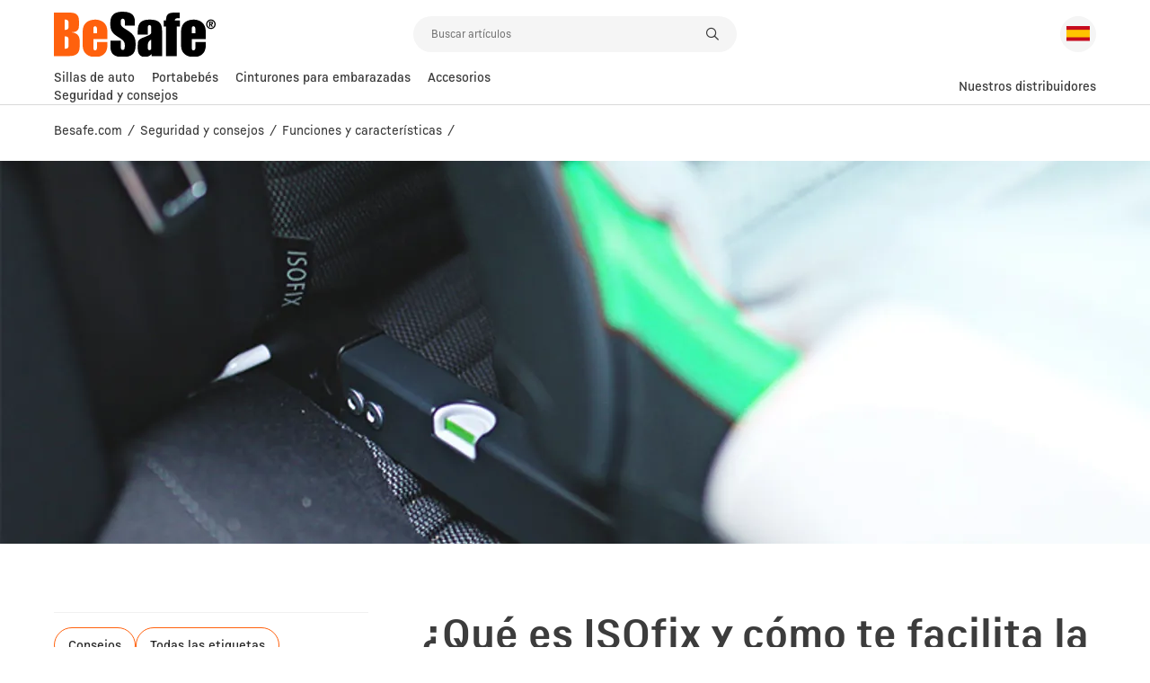

--- FILE ---
content_type: text/html; charset=utf-8
request_url: https://www.besafe.com/es/seguridad-y-consejos/funciones-y-caracteristicas/que-es-isofix/
body_size: 6020
content:

<!DOCTYPE html>
<html lang="es">
<head>
    <script>
!(function (cfg){function e(){cfg.onInit&&cfg.onInit(n)}var x,w,D,t,E,n,C=window,O=document,b=C.location,q="script",I="ingestionendpoint",L="disableExceptionTracking",j="ai.device.";"instrumentationKey"[x="toLowerCase"](),w="crossOrigin",D="POST",t="appInsightsSDK",E=cfg.name||"appInsights",(cfg.name||C[t])&&(C[t]=E),n=C[E]||function(g){var f=!1,m=!1,h={initialize:!0,queue:[],sv:"8",version:2,config:g};function v(e,t){var n={},i="Browser";function a(e){e=""+e;return 1===e.length?"0"+e:e}return n[j+"id"]=i[x](),n[j+"type"]=i,n["ai.operation.name"]=b&&b.pathname||"_unknown_",n["ai.internal.sdkVersion"]="javascript:snippet_"+(h.sv||h.version),{time:(i=new Date).getUTCFullYear()+"-"+a(1+i.getUTCMonth())+"-"+a(i.getUTCDate())+"T"+a(i.getUTCHours())+":"+a(i.getUTCMinutes())+":"+a(i.getUTCSeconds())+"."+(i.getUTCMilliseconds()/1e3).toFixed(3).slice(2,5)+"Z",iKey:e,name:"Microsoft.ApplicationInsights."+e.replace(/-/g,"")+"."+t,sampleRate:100,tags:n,data:{baseData:{ver:2}},ver:undefined,seq:"1",aiDataContract:undefined}}var n,i,t,a,y=-1,T=0,S=["js.monitor.azure.com","js.cdn.applicationinsights.io","js.cdn.monitor.azure.com","js0.cdn.applicationinsights.io","js0.cdn.monitor.azure.com","js2.cdn.applicationinsights.io","js2.cdn.monitor.azure.com","az416426.vo.msecnd.net"],o=g.url||cfg.src,r=function(){return s(o,null)};function s(d,t){if((n=navigator)&&(~(n=(n.userAgent||"").toLowerCase()).indexOf("msie")||~n.indexOf("trident/"))&&~d.indexOf("ai.3")&&(d=d.replace(/(\/)(ai\.3\.)([^\d]*)$/,function(e,t,n){return t+"ai.2"+n})),!1!==cfg.cr)for(var e=0;e<S.length;e++)if(0<d.indexOf(S[e])){y=e;break}var n,i=function(e){var a,t,n,i,o,r,s,c,u,l;h.queue=[],m||(0<=y&&T+1<S.length?(a=(y+T+1)%S.length,p(d.replace(/^(.*\/\/)([\w\.]*)(\/.*)$/,function(e,t,n,i){return t+S[a]+i})),T+=1):(f=m=!0,s=d,!0!==cfg.dle&&(c=(t=function(){var e,t={},n=g.connectionString;if(n)for(var i=n.split(";"),a=0;a<i.length;a++){var o=i[a].split("=");2===o.length&&(t[o[0][x]()]=o[1])}return t[I]||(e=(n=t.endpointsuffix)?t.location:null,t[I]="https://"+(e?e+".":"")+"dc."+(n||"services.visualstudio.com")),t}()).instrumentationkey||g.instrumentationKey||"",t=(t=(t=t[I])&&"/"===t.slice(-1)?t.slice(0,-1):t)?t+"/v2/track":g.endpointUrl,t=g.userOverrideEndpointUrl||t,(n=[]).push((i="SDK LOAD Failure: Failed to load Application Insights SDK script (See stack for details)",o=s,u=t,(l=(r=v(c,"Exception")).data).baseType="ExceptionData",l.baseData.exceptions=[{typeName:"SDKLoadFailed",message:i.replace(/\./g,"-"),hasFullStack:!1,stack:i+"\nSnippet failed to load ["+o+"] -- Telemetry is disabled\nHelp Link: https://go.microsoft.com/fwlink/?linkid=2128109\nHost: "+(b&&b.pathname||"_unknown_")+"\nEndpoint: "+u,parsedStack:[]}],r)),n.push((l=s,i=t,(u=(o=v(c,"Message")).data).baseType="MessageData",(r=u.baseData).message='AI (Internal): 99 message:"'+("SDK LOAD Failure: Failed to load Application Insights SDK script (See stack for details) ("+l+")").replace(/\"/g,"")+'"',r.properties={endpoint:i},o)),s=n,c=t,JSON&&((u=C.fetch)&&!cfg.useXhr?u(c,{method:D,body:JSON.stringify(s),mode:"cors"}):XMLHttpRequest&&((l=new XMLHttpRequest).open(D,c),l.setRequestHeader("Content-type","application/json"),l.send(JSON.stringify(s)))))))},a=function(e,t){m||setTimeout(function(){!t&&h.core||i()},500),f=!1},p=function(e){var n=O.createElement(q),e=(n.src=e,t&&(n.integrity=t),n.setAttribute("data-ai-name",E),cfg[w]);return!e&&""!==e||"undefined"==n[w]||(n[w]=e),n.onload=a,n.onerror=i,n.onreadystatechange=function(e,t){"loaded"!==n.readyState&&"complete"!==n.readyState||a(0,t)},cfg.ld&&cfg.ld<0?O.getElementsByTagName("head")[0].appendChild(n):setTimeout(function(){O.getElementsByTagName(q)[0].parentNode.appendChild(n)},cfg.ld||0),n};p(d)}cfg.sri&&(n=o.match(/^((http[s]?:\/\/.*\/)\w+(\.\d+){1,5})\.(([\w]+\.){0,2}js)$/))&&6===n.length?(d="".concat(n[1],".integrity.json"),i="@@".concat(n[4]),l=window.fetch,t=function(e){if(!e.ext||!e.ext[i]||!e.ext[i].file)throw Error("Error Loading JSON response");var t=e.ext[i].integrity||null;s(o=n[2]+e.ext[i].file,t)},l&&!cfg.useXhr?l(d,{method:"GET",mode:"cors"}).then(function(e){return e.json()["catch"](function(){return{}})}).then(t)["catch"](r):XMLHttpRequest&&((a=new XMLHttpRequest).open("GET",d),a.onreadystatechange=function(){if(a.readyState===XMLHttpRequest.DONE)if(200===a.status)try{t(JSON.parse(a.responseText))}catch(e){r()}else r()},a.send())):o&&r();try{h.cookie=O.cookie}catch(k){}function e(e){for(;e.length;)!function(t){h[t]=function(){var e=arguments;f||h.queue.push(function(){h[t].apply(h,e)})}}(e.pop())}var c,u,l="track",d="TrackPage",p="TrackEvent",l=(e([l+"Event",l+"PageView",l+"Exception",l+"Trace",l+"DependencyData",l+"Metric",l+"PageViewPerformance","start"+d,"stop"+d,"start"+p,"stop"+p,"addTelemetryInitializer","setAuthenticatedUserContext","clearAuthenticatedUserContext","flush"]),h.SeverityLevel={Verbose:0,Information:1,Warning:2,Error:3,Critical:4},(g.extensionConfig||{}).ApplicationInsightsAnalytics||{});return!0!==g[L]&&!0!==l[L]&&(e(["_"+(c="onerror")]),u=C[c],C[c]=function(e,t,n,i,a){var o=u&&u(e,t,n,i,a);return!0!==o&&h["_"+c]({message:e,url:t,lineNumber:n,columnNumber:i,error:a,evt:C.event}),o},g.autoExceptionInstrumented=!0),h}(cfg.cfg),(C[E]=n).queue&&0===n.queue.length?(n.queue.push(e),n.trackPageView({})):e();})({
    src: "https://js.monitor.azure.com/scripts/b/ai.3.gbl.min.js",
 crossOrigin: "anonymous", cfg: { connectionString: "InstrumentationKey=66894a92-5688-4a04-a8e8-dfbd2961cef7", disablePageUnloadEvents: [ "unload" ], disableCookiesUsage: false}});
</script>

    

    
<script>
    window.dataLayer = window.dataLayer || [];
</script>

<!-- Google Tag Manager -->

<script>(function(w,d,s,l,i){w[l]=w[l]||[];w[l].push({'gtm.start':new Date().getTime(),event:'gtm.js'});var f=d.getElementsByTagName(s)[0],j=d.createElement(s);j.async=true;j.src="https://load.zdrg.besafe.com/6fskncvdtg.js?"+i;f.parentNode.insertBefore(j,f);})(window,document,'script','dataLayer','q=aWQ9R1RNLVc4Tjk4OEI%3D&apiKey=3991af99');</script>

<!-- End Google Tag Manager -->
    

        <link rel="preload" href="/generated/res/ttf/Fabrikat-Normal-VAR.ttf" as="font" crossorigin="anonymous">
        <link rel="manifest" href="/generated/besafe/manifest.json">

<script defer id="CookieConsent" src="https://policy.app.cookieinformation.com/uc.js" data-culture="ES"
    type="text/javascript"></script>

    


    <link rel="icon" type="image/png" sizes="32x32" href="/490c08/globalassets/imagevaultimages/besafe_favicon_32x32px.png" id="favicon" initial-meta="true" />
<title initial-meta="true">&#xBF;Qu&#xE9; es ISOfix y c&#xF3;mo te facilita la vida como padre? | BeSafe</title>
<meta name="title" content="&#xBF;Qu&#xE9; es ISOfix y c&#xF3;mo te facilita la vida como padre? | BeSafe" initial-meta="true"/>
<meta property="og:title" content="&#xBF;Qu&#xE9; es ISOfix y c&#xF3;mo te facilita la vida como padre? | BeSafe" initial-meta="true"/>
    <meta name="description" content="ISOfix es una forma f&#xE1;cil de conectar una silla de ni&#xF1;o a tu coche. Hemos hecho una lista de datos importantes sobre ISOfix para tener en cuenta cuando busques una nueva silla de coche." initial-meta="true" />
    <meta property="og:description" content="ISOfix es una forma f&#xE1;cil de conectar una silla de ni&#xF1;o a tu coche. Hemos hecho una lista de datos importantes sobre ISOfix para tener en cuenta cuando busques una nueva silla de coche." initial-meta="true"/>
    <meta property="og:image" content="https://www.besafe.com/es/4a86c7/globalassets/imagevaultimages/isofix_white_visible.jpg" initial-meta="true"/>
    <link rel="canonical" href="https://www.besafe.com/es/seguridad-y-consejos/funciones-y-caracteristicas/que-es-isofix/" initial-meta="true" />

<meta charset="UTF-8">
<meta name="viewport" content="width=device-width, initial-scale=1">
<meta name="theme-color" content="#3A6462" initial-meta="true" />
<meta property="og:url" content="https://www.besafe.com/es/seguridad-y-consejos/funciones-y-caracteristicas/que-es-isofix/" initial-meta="true"/>
<meta property="og:type" content="article" initial-meta="true"/>
    <link rel="stylesheet" href="/generated/app.fdc2f9af873674a9dcef.css"/>
</head>
<body>

<!-- Google Tag Manager (noscript) -->

<noscript><iframe src="https://load.zdrg.besafe.com/ns.html?id=GTM-W8N988B " height="0" width="0" style="display:none;visibility:hidden"></iframe></noscript>

<!-- End Google Tag Manager (noscript) -->
<div data-root data-theme=besafe data-language="es">
    
<div style="width: 100%; height: 100vh; display: flex; justify-content: center; align-items: center">
            <svg width="162" height="44" viewBox="0 0 162 44" fill="none" xmlns="http://www.w3.org/2000/svg">
                <path d="M152 12.5C152 13.39 152.293 14.26 152.843 15.0001C153.392 15.7401 154.173 16.3169 155.087 16.6575C156 16.9981 157.006 17.0872 157.975 16.9135C158.945 16.7399 159.836 16.3113 160.536 15.682C161.235 15.0526 161.711 14.2508 161.904 13.3779C162.097 12.505 161.998 11.6002 161.619 10.7779C161.241 9.95566 160.6 9.25285 159.778 8.75838C158.956 8.26392 157.989 8 157 8C155.674 8 154.402 8.4741 153.464 9.31802C152.527 10.1619 152 11.3065 152 12.5ZM153.213 12.5C153.213 11.8247 153.436 11.1647 153.854 10.6035C154.271 10.0424 154.864 9.60518 155.557 9.34727C156.251 9.08936 157.014 9.0223 157.749 9.15459C158.485 9.28688 159.161 9.61257 159.691 10.0905C160.221 10.5684 160.582 11.177 160.728 11.8395C160.873 12.5019 160.798 13.1884 160.51 13.812C160.222 14.4357 159.736 14.9686 159.111 15.3433C158.487 15.718 157.753 15.9177 157.003 15.9172C155.999 15.9142 155.037 15.5527 154.329 14.912C153.62 14.2713 153.223 13.4038 153.225 12.5H153.213ZM155 14.9356H156.209V12.8994H156.587L157.837 14.9356H159.209L157.837 12.8291C158.7 12.7925 159.291 12.455 159.291 11.5438C159.291 10.3822 158.431 10.0531 157.003 10.0531H155V14.9356ZM156.209 12.0275V10.9278H156.975C157.381 10.9278 158 10.9644 158 11.4228C158 11.8812 157.719 12.0275 157.244 12.0275H156.209Z" fill="black"/>
                <path d="M10.8868 7.80564H12.1113C13.7014 7.80564 14.7417 8.88189 14.7417 10.4339V14.9681C14.7417 16.5201 13.7014 17.5964 12.1113 17.5964H10.8868V7.80564ZM10.8868 24.051H11.9895C13.7014 24.051 14.7417 24.8835 14.7417 26.7344V33.1513C14.7417 35.0021 13.7014 35.8375 11.9895 35.8375H10.8868V24.051ZM0 43H15.238C22.3324 43 26 40.4356 26 33.6299V28.2806C26 23.1459 22.7604 20.2797 17.8059 20.1028L17.9278 19.9809C22.5137 19.804 25.2659 18.4898 25.2659 13.5988V8.88189C25.2659 2.78989 21.842 1 15.9067 1H0.00594095L0 43Z" fill="#FF610D"/>
                <path d="M29 32.4672C29 41.5062 35.5889 44 41.3545 44C46.8828 44 53 41.5062 53 32.4672V29.5197H42.8838V35.143C42.8838 36.4492 42.5293 37.5791 41.0629 37.5791C39.7651 37.5791 39.4707 36.689 39.4707 35.3193V26.8438H53V19.5299C53 10.7915 46.4112 8 41.3545 8C35.5889 8 29 10.4909 29 19.5299V32.4672ZM39.4707 16.6691C39.4707 15.3023 39.7566 14.4094 41.0629 14.4094C42.5293 14.4094 42.8838 15.5364 42.8838 16.8454V21.1279H39.4707V16.6691Z" fill="#FF610D"/>
                <path d="M56.0638 32.8389C56.0638 38.9618 57.628 44 68.5626 44C76.5631 44 82 41.717 82 33.0197V30.2877C82 17.6863 66.7523 17.7504 66.7523 11.5081V9.64787C66.7523 7.49029 67.5633 6.82844 68.6902 6.82844C69.6895 6.82844 70.9409 7.18998 70.9409 9.88987V13.4295H81.2498V9.42337C81.2498 4.80207 79.3119 0 68.5626 0C60.9388 0 56 2.82234 56 10.6217V13.0213C56 25.267 70.8832 24.2407 70.8832 32.0983V33.2646C70.8832 34.9411 70.8194 37.1628 68.757 37.1628C67.132 37.1628 66.8192 35.7837 66.8192 34.3988V28.1301H56.0638V32.8389Z" fill="black"/>
                <path d="M108 18.2886C108 10.1987 103.321 8 95.7566 8C87.7197 8 84 10.9759 84 18.644V22.3307H93.9113V15.4311C93.9113 14.365 94.3311 13.3538 95.5321 13.3538C96.7331 13.3538 97.3307 14.4228 97.3307 15.4311V19.8315C97.3307 21.8539 96.7914 22.4462 90.7922 24.7056C84.2565 27.0748 84.0088 28.5194 84.0088 32.495V36.5689C84.0088 40.9692 86.4108 44 90.9671 44C92.2215 43.986 93.4608 43.7266 94.6139 43.2367C95.767 42.7469 96.8111 42.0362 97.6864 41.1454V43.1072H108V18.2886ZM93.9055 32.4459C93.9055 30.0074 95.1036 28.5223 97.3249 27.1557V35.6299C97.3288 35.8701 97.2829 36.1085 97.1902 36.3305C97.0975 36.5525 96.96 36.7533 96.786 36.9206C96.612 37.0879 96.4053 37.2181 96.1787 37.3032C95.952 37.3883 95.7101 37.4265 95.468 37.4154C94.506 37.4154 93.9055 36.462 93.9055 35.4507V32.4459Z" fill="black"/>
                <path d="M110 14.3752H112.207V43H122.835V14.3752H126V8.64217H120.802C121.043 6.73308 122.415 6.37331 124.144 6.37331H125.759V1H121.043C114.479 1 112.448 2.43037 112.207 8.64217H110V14.3752Z" fill="black"/>
                <path d="M127 32.4672C127 41.5062 133.863 44 139.866 44C145.628 44 152 41.5062 152 32.4672V29.5197H141.459V35.143C141.459 36.4492 141.093 37.5791 139.56 37.5791C138.211 37.5791 137.904 36.689 137.904 35.3193V26.8438H152V19.5299C152 10.7915 145.152 8 139.866 8C133.863 8 127 10.4909 127 19.5299V32.4672ZM137.904 16.6691C137.904 15.3023 138.202 14.4094 139.56 14.4094C141.093 14.4094 141.459 15.5364 141.459 16.8454V21.1279H137.904V16.6691Z" fill="black"/>
            </svg>
</div>
    
</div>
<div id="portal"></div>
<script defer src="/generated/commons.fdc2f9af873674a9dcef.js"></script>
<script defer src="/generated/app.fdc2f9af873674a9dcef.js"></script>
</body>
</html>

--- FILE ---
content_type: text/css
request_url: https://www.besafe.com/generated/app.fdc2f9af873674a9dcef.css
body_size: 31478
content:
.iconRight--NdeBcBN i{margin-left:var(--spacing-xs)}.iconLeft--A5B0gve i{margin-right:var(--spacing-xs)}.button--BYZIOh3{align-items:center;border:.1rem solid transparent;box-shadow:none;cursor:pointer;display:inline-flex;font-weight:var(--button-font-weight);justify-content:center;text-overflow:ellipsis;text-shadow:none;transition:all .3s ease;white-space:nowrap}.button--BYZIOh3.shapeCircle--kmXa7Wq i{margin:0}.button--BYZIOh3.sizeDefault--NXS0o5W{border-radius:var(--button-border-radius);font-size:var(--button-font-size);height:var(--button-size);padding:var(--button-padding)}.button--BYZIOh3.sizeDefault--NXS0o5W.shapeCircle--kmXa7Wq{border-radius:50%;width:var(--button-size)}.button--BYZIOh3.sizeSmall--WWaw80h{border-radius:var(--button-border-radius-small);font-size:var(--button-font-size-small);height:var(--button-size-small);padding:var(--button-padding-small)}.button--BYZIOh3.sizeSmall--WWaw80h.shapeCircle--kmXa7Wq{border-radius:50%;width:var(--button-size-small)}.button--BYZIOh3.sizeLarge--Xc4Xm00{border-radius:var(--button-border-radius-large);font-size:var(--button-font-size-large);height:var(--button-size-large);padding:var(--button-padding-large)}.button--BYZIOh3.sizeLarge--Xc4Xm00.shapeCircle--kmXa7Wq{border-radius:50%;width:var(--button-size-large)}.button--BYZIOh3.primary--BWNWw5X{background:var(--button-primary-background);border-color:var(--button-primary-border-color);color:var(--button-primary-color)}@media(hover:hover)and (pointer:fine){.button--BYZIOh3.primary--BWNWw5X:hover{background:var(--button-primary-hover-background);border-color:var(--button-primary-hover-border-color);color:var(--button-primary-hover-color)}}.button--BYZIOh3.secondary--At5jgMa{background:var(--button-secondary-background);border-color:var(--button-secondary-border-color);color:var(--button-secondary-color)}@media(hover:hover)and (pointer:fine){.button--BYZIOh3.secondary--At5jgMa:hover{background:var(--button-secondary-hover-background);border-color:var(--button-secondary-hover-border-color);color:var(--button-secondary-hover-color)}}.button--BYZIOh3.primarySupport--JxjRVzY{background:var(--button-primary-support-background);border-color:var(--button-primary-support-border-color);color:var(--button-primary-support-color)}@media(hover:hover)and (pointer:fine){.button--BYZIOh3.primarySupport--JxjRVzY:hover{background:var(--button-primary-support-hover-background);border-color:var(--button-primary-support-hover-border-color);color:var(--button-primary-support-hover-color)}}.button--BYZIOh3.dark--AR8Hk__{background:var(--button-dark-background);border-color:var(--button-dark-border-color);color:var(--button-dark-color)}@media(hover:hover)and (pointer:fine){.button--BYZIOh3.dark--AR8Hk__:hover{background:var(--button-dark-hover-background);border-color:var(--button-dark-hover-border-color);color:var(--button-dark-hover-color)}}.button--BYZIOh3.darkGhost--XzdcxOj{background:var(--button-dark-ghost-background);border-color:var(--button-dark-ghost-border-color);color:var(--button-dark-ghost-color)}@media(hover:hover)and (pointer:fine){.button--BYZIOh3.darkGhost--XzdcxOj:hover{background:var(--button-dark-ghost-hover-background);border-color:var(--button-dark-ghost-hover-border-color);color:var(--button-dark-ghost-hover-color)}}.button--BYZIOh3.light--pDxJZHQ{background:var(--button-light-background);border-color:var(--button-light-border-color);color:var(--button-light-color)}@media(hover:hover)and (pointer:fine){.button--BYZIOh3.light--pDxJZHQ:hover{background:var(--button-light-hover-background);border-color:var(--button-light-hover-border-color);color:var(--button-light-hover-color)}}.button--BYZIOh3.lightGhost--QajiavE{background:var(--button-light-ghost-background);border-color:var(--button-light-ghost-border-color);color:var(--button-light-ghost-color)}@media(hover:hover)and (pointer:fine){.button--BYZIOh3.lightGhost--QajiavE:hover{background:var(--button-light-ghost-hover-background);border-color:var(--button-light-ghost-hover-border-color);color:var(--button-light-ghost-hover-color)}}.button--BYZIOh3:disabled{background:var(--button-disabled-background);border-color:var(--button-disabled-background);color:var(--button-disabled-color);cursor:default}@media(hover:hover)and (pointer:fine){.button--BYZIOh3:disabled:hover{background:var(--color-grey-500);border-color:var(--button-disabled-background);color:var(--button-disabled-color)}}.wrapper--TYrmpK4{align-items:center;display:inline-flex;overflow-x:auto;padding:var(--breadcrumbs-padding);position:relative;width:100%;z-index:var(--z-index-base)}.wrapper--TYrmpK4.scrollableLeft--jETrLXa:before{background:#fff;background:var(--breadcrumbs-scrollable-left-background);content:"";height:100%;left:0;position:absolute;top:0;width:3rem;z-index:1}.wrapper--TYrmpK4.scrollableRight--qfMQ2ig:after{background:#fff;background:var(--breadcrumbs-scrollable-right-background);content:"";height:100%;position:absolute;right:0;top:0;width:3rem;z-index:1}.wrapper--TYrmpK4 .list--HY1qc_Z{align-items:center;display:flex;height:auto;overflow-x:auto;white-space:nowrap;width:100%}.wrapper--TYrmpK4 .list--HY1qc_Z::-webkit-scrollbar{display:none}.wrapper--TYrmpK4 .list--HY1qc_Z .item--gs4sqyq{display:inline-flex}.wrapper--TYrmpK4 .list--HY1qc_Z .item--gs4sqyq a{color:var(--color-black);font-weight:var(--font-weight-regular);white-space:nowrap;-webkit-user-drag:none;text-decoration:none;-webkit-user-select:none;-moz-user-select:none;user-select:none}.wrapper--TYrmpK4 .list--HY1qc_Z .item--gs4sqyq a:hover{text-decoration:underline}.wrapper--TYrmpK4 .list--HY1qc_Z .item--gs4sqyq:after{content:"/";padding-left:var(--spacing-xxs-6);padding-right:var(--spacing-xxs-6);position:relative}.wrapper--mhT59A2{align-items:center;background:var(--footer-background);color:var(--footer-text-color);display:flex;flex-direction:column;flex-shrink:0;justify-content:center;padding:var(--footer-wrapper-padding);width:100%}.subscriptionCartButton--bZhldm7.subscriptionCartButton--bZhldm7{background:var(--subscription-cart-background);border-color:var(--subscription-cart-border-color);color:var(--subscription-cart-color);order:var(--header-icon-subscription-cart-order);position:relative}.subscriptionCartButton--bZhldm7.subscriptionCartButton--bZhldm7:hover{background:var(--subscription-cart-hover-background);border-color:var(--subscription-cart-hover-border-color);color:var(--subscription-cart-hover-color)}.subscriptionCartButton--bZhldm7.subscriptionCartButton--bZhldm7 .cartCount--F1Lw746{align-items:center;background-color:var(--count-icon-background);border:var(--count-icon-border);border-radius:var(--count-icon-border-radius);color:var(--count-icon-color);display:flex;font-size:var(--count-icon-font-size);font-weight:var(--count-icon-font-weight);height:var(--count-icon-size);justify-content:center;position:absolute;right:var(--count-icon-right);top:var(--count-icon-top);width:var(--count-icon-size)}.burgerBlock--NxHqnkz{display:flex}@media(min-width:1070px){.burgerBlock--NxHqnkz{display:none}}.burgerBlock--NxHqnkz .burgerButton--uWiC1a1.burgerButton--uWiC1a1{background:var(--header-icon-burger-background);border-color:var(--header-icon-burger-border-color);color:var(--header-icon-burger-color)}.burgerBlock--NxHqnkz .burgerButton--uWiC1a1.burgerButton--uWiC1a1:hover{background:var(--header-icon-burger-hover-background);border-color:var(--header-icon-burger-hover-border-color);color:var(--header-icon-burger-hover-color)}.mobileMenu--qj7x1_Q{--drawer-content-padding:0}.wrapper--aAXqV5f{background:var(--desktop-menu-background);display:block;min-height:4rem;opacity:1;position:relative;transform:translateX(0);transition:none;z-index:var(--z-index-base)}.wrapper--aAXqV5f .desktopMenu--a2PX5zB{align-items:var(--desktop-menu-align-items);border-bottom:var(--desktop-menu-border-bottom);display:flex;gap:var(--spacing-xs);margin:0 auto;max-width:calc(var(--max-content-width) + var(--container-spacing-left-right)*2);min-height:var(--desktop-menu-height);padding-left:var(--container-spacing-left-right);padding-right:var(--container-spacing-left-right);width:100%;z-index:var(--z-index-overlap)}.wrapper--aAXqV5f .desktopMenu--a2PX5zB>div{display:flex;flex:1}.wrapper--aAXqV5f .desktopMenu--a2PX5zB .menuLeft--TKhvOuQ{justify-content:flex-start}.wrapper--aAXqV5f .desktopMenu--a2PX5zB .menuCenter--pFB4vYx{justify-content:center}.wrapper--aAXqV5f .desktopMenu--a2PX5zB .menuRight--IVXLtvG{justify-content:flex-end}@media(min-width:1070px){.wrapper--aAXqV5f .desktopMenu--a2PX5zB{max-width:calc(var(--max-content-width) + var(--container-desktop-spacing-left-right)*2);padding-left:var(--container-desktop-spacing-left-right);padding-right:var(--container-desktop-spacing-left-right)}}@media(min-width:1921px){.wrapper--aAXqV5f .desktopMenu--a2PX5zB{max-width:calc(var(--max-content-width-huge-desktop) + var(--container-desktop-spacing-left-right)*2)}}.wrapper--aAXqV5f .desktopMenu--a2PX5zB .skeletonItem--UBdMEeT{margin-right:var(--spacing-xs)}.wrapper--aAXqV5f .desktopMenu--a2PX5zB a,.wrapper--aAXqV5f .desktopMenu--a2PX5zB a p{overflow:hidden;text-overflow:ellipsis;white-space:nowrap}.wrapper--aAXqV5f .desktopMenu--a2PX5zB .list--jmDgxWR{display:flex;flex-wrap:wrap;justify-content:center;position:relative;width:100%}.wrapper--aAXqV5f .desktopMenu--a2PX5zB .list--jmDgxWR .listItem--koB68vr .link--DH08kMP{color:var(--color-black);font-size:var(--font-size-xxs-6);line-height:var(--font-weight-xs);margin-right:var(--spacing-lg);text-decoration:none}.wrapper--aAXqV5f .desktopMenu--a2PX5zB .list--jmDgxWR .listItem--koB68vr .link--DH08kMP.active--txlaNPN{border-bottom:.2rem solid var(--color-black);color:var(--color-black)}.wrapper--aAXqV5f .desktopMenu--a2PX5zB .list--jmDgxWR .listItem--koB68vr:last-child .link--DH08kMP{margin-right:0}.img--moey0dg{opacity:0;transition:all .3s ease}.img--moey0dg[data-loaded]{opacity:1}.logo--ScdMVVp{align-items:center;display:flex;flex:1;justify-content:center}@media(min-width:1070px){.logo--ScdMVVp{justify-content:flex-start}}.logo--ScdMVVp a{align-items:center;display:flex;flex:1;justify-content:center;text-decoration:none}@media(min-width:1070px){.logo--ScdMVVp a{justify-content:flex-start}}.logo--ScdMVVp a img{display:block;flex:0 0 auto;max-height:var(--logo-max-height);max-width:var(--logo-max-width)}@media(min-width:1070px){.logo--ScdMVVp a img{max-height:var(--logo-max-height-desktop);max-width:var(--logo-max-width-desktop)}}.text--PXhbjD3{display:var(--logo-text-display);flex:1 1 auto;font-size:var(--logo-text-font-size);font-weight:var(--logo-text-font-weight);margin:var(--logo-text-margin);white-space:var(--logo-text-white-space)}.text--PXhbjD3,.text--PXhbjD3:active,.text--PXhbjD3:hover,.text--PXhbjD3:visited{color:var(--logo-text-color);-webkit-text-decoration:var(--logo-text-decoration);text-decoration:var(--logo-text-decoration)}@media(min-width:1070px){.text--PXhbjD3{display:var(--logo-text-display-desktop)}}.profileUrl--_a5AGAA.profileUrl--_a5AGAA{background:var(--header-icon-background);border-color:var(--header-icon-background);color:var(--header-icon-color)}.profileUrl--_a5AGAA.profileUrl--_a5AGAA:hover{background:var(--header-icon-hover-background);border-color:var(--header-icon-hover-border-color);color:var(--header-icon-hover-color)}.profileUrl--_a5AGAA.profileUrl--_a5AGAA.isAuthenticated--davOpw7{background:var(--header-icon-background-authenticated);border-color:var(--header-icon-background-authenticated);color:var(--header-icon-color-authenticated)}.profileUrl--_a5AGAA.profileUrl--_a5AGAA.isAuthenticated--davOpw7:hover{background:var(--header-icon-hover-background-authenticated);border-color:var(--header-icon-hover-border-color-authenticated);color:var(--header-icon-hover-color-authenticated)}.wrapper--DbXvrTp{background:var(--header-background);border-bottom:var(--header-border-bottom);flex-shrink:0;padding-bottom:var(--header-wrapper-padding-bottom);position:sticky;top:0;width:100%;z-index:var(--z-index-overlap)}.wrapper--DbXvrTp .topContent--HNgvKiu{align-items:center;display:flex;flex-wrap:wrap;margin:0 auto;max-width:calc(var(--max-content-width) + var(--container-spacing-left-right)*2);padding:var(--header-top-content-padding-vertical) var(--container-spacing-left-right);position:relative;width:100%}@media(min-width:1070px){.wrapper--DbXvrTp .topContent--HNgvKiu{max-width:calc(var(--max-content-width) + var(--container-desktop-spacing-left-right)*2);padding-left:var(--container-desktop-spacing-left-right);padding-right:var(--container-desktop-spacing-left-right)}}@media(min-width:1921px){.wrapper--DbXvrTp .topContent--HNgvKiu{max-width:calc(var(--max-content-width-huge-desktop) + var(--container-desktop-spacing-left-right)*2)}}@media(min-width:1070px){.wrapper--DbXvrTp .topContent--HNgvKiu{flex-wrap:nowrap;padding-bottom:var(--header-desktop-top-content-padding-vertical);padding-top:var(--header-desktop-top-content-padding-vertical)}}.wrapper--DbXvrTp .topContent--HNgvKiu .leftBlock--b5h985T{display:flex;flex:1}.wrapper--DbXvrTp .topContent--HNgvKiu .leftBlock--b5h985T>*{margin-right:var(--header-icon-margin)}.wrapper--DbXvrTp .topContent--HNgvKiu .rightBlock--ryHpY4p{display:flex;flex:1;justify-content:flex-end}.wrapper--DbXvrTp .topContent--HNgvKiu .rightBlock--ryHpY4p>*{margin-left:var(--header-icon-margin)}.wrapper--DbXvrTp .topContent--HNgvKiu .rightBlock--ryHpY4p .placeholder--WyBPwUd{width:20rem}.languageSwitcher--Q8Xeuv0.languageSwitcher--Q8Xeuv0{background:var(--header-icon-language-background);border-color:var(--header-icon-language-border-color);margin:0 var(--spacing-sm) auto var(--spacing-sm);padding:var(--spacing-xxs-6);position:relative}.languageSwitcher--Q8Xeuv0.languageSwitcher--Q8Xeuv0 img{height:2rem;margin-right:var(--spacing-xs);-o-object-fit:contain;object-fit:contain;width:2rem}@media(min-width:1070px){.languageSwitcher--Q8Xeuv0.languageSwitcher--Q8Xeuv0{margin:0;order:var(--header-icon-language-switcher-order)}.languageSwitcher--Q8Xeuv0.languageSwitcher--Q8Xeuv0 img{height:auto;margin-right:0;-o-object-fit:contain;object-fit:contain;width:auto}}.languageSwitcher--Q8Xeuv0.languageSwitcher--Q8Xeuv0:hover{background:var(--header-icon-language-hover-background);border-color:var(--header-icon-language-hover-border-color)}.htmlDrawerWrapper--rQ6eisE a{color:var(--link-default-color);font-weight:var(--link-default-font-weight);-webkit-text-decoration:var(--link-default-text-decoration);text-decoration:var(--link-default-text-decoration);text-decoration-thickness:var(--link-default-text-decoration-thickness);text-underline-offset:var(--link-default-text-underline-offset)}.htmlDrawerWrapper--rQ6eisE a:active{color:var(--link-default-active-color);font-weight:var(--link-default-active-font-weight);-webkit-text-decoration:var(--link-default-active-text-decoration);text-decoration:var(--link-default-active-text-decoration);text-decoration-thickness:var(--link-default-text-decoration-thickness)}.htmlDrawerWrapper--rQ6eisE a:visited{color:var(--link-default-visited-color);font-weight:var(--link-default-visited-font-weight);-webkit-text-decoration:var(--link-default-visited-text-decoration);text-decoration:var(--link-default-visited-text-decoration);text-decoration-thickness:var(--link-default-text-decoration-thickness)}.htmlDrawerWrapper--rQ6eisE a:hover{color:var(--link-default-hover-color);font-weight:var(--link-default-hover-font-weight);-webkit-text-decoration:var(--link-default-hover-text-decoration);text-decoration:var(--link-default-hover-text-decoration);text-decoration-thickness:var(--link-default-text-decoration-thickness)}.htmlDrawerWrapper--rQ6eisE ul{list-style:disc;padding-left:var(--spacing-sm)}.htmlDrawerWrapper--rQ6eisE ol{list-style:decimal;padding-left:var(--spacing-sm)}.htmlDrawerWrapper--rQ6eisE a{font-size:var(--font-size-xxs-6)}.htmlDrawerWrapper--rQ6eisE iframe{max-width:100%}.pageAnnouncements--L0WAQ1C{background:var(--announcements-background);color:var(--announcements-color);padding:var(--spacing-sm) 0;position:relative;width:100%}.pageAnnouncements--L0WAQ1C .container--OHSnio4{display:flex;gap:var(--spacing-xs);justify-content:space-between;margin:0 auto;max-width:calc(var(--max-content-width) + var(--container-spacing-left-right)*2);padding-left:var(--container-spacing-left-right);padding-right:var(--container-spacing-left-right);width:100%}@media(min-width:1070px){.pageAnnouncements--L0WAQ1C .container--OHSnio4{max-width:calc(var(--max-content-width) + var(--container-desktop-spacing-left-right)*2);padding-left:var(--container-desktop-spacing-left-right);padding-right:var(--container-desktop-spacing-left-right)}}@media(min-width:1921px){.pageAnnouncements--L0WAQ1C .container--OHSnio4{max-width:calc(var(--max-content-width-huge-desktop) + var(--container-desktop-spacing-left-right)*2)}}.pageAnnouncements--L0WAQ1C .container--OHSnio4 .content--qGE2Oyn{flex:1}.pageAnnouncements--L0WAQ1C .container--OHSnio4 .content--qGE2Oyn *{color:inherit}.pageAnnouncements--L0WAQ1C .container--OHSnio4 .content--qGE2Oyn a{text-decoration:underline}.pageAnnouncements--L0WAQ1C .container--OHSnio4 .content--qGE2Oyn a:hover{text-decoration:none}.cartErrors--w5Cco5D{padding:var(--spacing-sm) var(--spacing-sm)}.basket--hv7paWb.basket--hv7paWb{background:var(--mini-cart-background);border-color:var(--mini-cart-border-color);color:var(--mini-cart-color);order:var(--header-icon-minicart-order);position:relative}.basket--hv7paWb.basket--hv7paWb.disabledBasket--o2rMNlM{cursor:default}.basket--hv7paWb.basket--hv7paWb.disabledBasket--o2rMNlM:hover{background:var(--mini-cart-background);border-color:var(--mini-cart-border-color);color:var(--mini-cart-color);order:var(--header-icon-minicart-order)}@media(hover:hover)and (pointer:fine){.basket--hv7paWb.basket--hv7paWb:hover{background:var(--mini-cart-hover-background);border-color:var(--mini-cart-hover-border-color);color:var(--mini-cart-hover-color)}}.basket--hv7paWb.basket--hv7paWb .cartCount--O3upebx{align-items:center;background-color:var(--count-icon-background);border:var(--count-icon-border);border-radius:var(--count-icon-border-radius);color:var(--count-icon-color);display:flex;font-size:var(--count-icon-font-size);font-weight:var(--count-icon-font-weight);height:var(--count-icon-size);justify-content:center;position:absolute;right:var(--count-icon-right);top:var(--count-icon-top);width:var(--count-icon-size)}.notifications--e5wvkBw{position:fixed;right:1rem;top:10rem;z-index:var(--z-index-notifications)}.error--S1sLgkb{color:var(--color-error)}.error--S1sLgkb em{color:var(--notifications-checkmark-color-error)}.warning--exdUQ3o em{color:var(--notifications-checkmark-color-warning)}.success--HIm_Kw1 em{color:var(--notifications-checkmark-color-success)}.notification--RsZ9ZZQ{align-items:flex-start;background-color:var(--color-white);box-shadow:0 0 2rem rgba(0,0,0,.4);color:var(--color-black);display:flex;font-weight:var(--font-weight-medium);justify-content:flex-start;margin:var(--spacing-xxs-4) 0;max-width:50rem;min-width:30rem;padding:var(--spacing-xs-6) var(--spacing-xs-6);width:100%}.notification--RsZ9ZZQ em{font-size:var(--font-size-xs-2);margin-right:var(--spacing-xs-6)}.notification--RsZ9ZZQ p{display:-webkit-box;-webkit-line-clamp:3;width:100%;-webkit-box-orient:vertical;font-size:var(--font-size-xxs-6);line-height:2.2rem;overflow:hidden}.notification--RsZ9ZZQ button{background-color:transparent;border:none;cursor:pointer;margin-left:var(--spacing-xxs-8);padding:0;width:4rem}.notification--RsZ9ZZQ button em{color:var(--color-black);font-size:var(--font-size-xxs-6);margin:0}.notification-enter{opacity:0;transform:translateX(100%)}.notification-enter-active{transition:all .3s ease-in}.notification-enter-active,.notification-exit{opacity:1;transform:translateX(0)}.notification-exit-active{opacity:0;transform:translateX(100%);transition:all .3s ease-in}.input--wrAzDpr{position:relative}.input--wrAzDpr input{background:var(--input-background);border:var(--input-border-default);border-radius:var(--input-border-radius);font-size:var(--input-font-size);font-weight:var(--input-font-weight);height:var(--input-height);padding:var(--input-padding-left-right);padding-bottom:var(--input-padding-bottom);transition:all .3s ease;width:var(--input-width)}.input--wrAzDpr input::-webkit-inner-spin-button,.input--wrAzDpr input::-webkit-outer-spin-button{-webkit-appearance:none;appearance:none;margin:0}.input--wrAzDpr input[type=number]{-webkit-appearance:textfield;-moz-appearance:textfield;appearance:textfield}.input--wrAzDpr input+label{color:var(--input-label-color);cursor:text;font-size:var(--input-label-font-size);font-weight:var(--input-label-font-weight);left:var(--input-padding-left-right);line-height:var(--input-label-line-height);position:absolute;top:var(--input-label-top);transform:translateY(calc(var(--input-label-top)*-1));transition:all .3s ease}.input--wrAzDpr input:focus+label,.input--wrAzDpr input:not([value=""])+label,.input--wrAzDpr input[autocompleted]+label{font-size:var(--input-label-font-size-active);top:var(--input-label-top-active);transform:none}.input--wrAzDpr input:focus{border:var(--input-border-focus)}.input--wrAzDpr input:disabled{background:var(--input-disabled-background);cursor:default}.input--wrAzDpr input:disabled,.input--wrAzDpr input:disabled+label{color:var(--input-disabled-color)}.input--wrAzDpr.error--kA0OUOd input{border:var(--input-border-error)}.input--wrAzDpr .suffix--HzlDPr1{align-items:center;color:var(--input-suffix-color);display:flex;font-size:var(--input-suffix-font-size);position:absolute;right:var(--input-padding-left-right);top:50%;transform:translateY(-50%)}.searchInput--MEKL0O7 input{background:var(--search-input-background);border:var(--search-input-border);border-radius:var(--search-input-border-radius);color:var(--input-text-color);font-size:var(--search-input-font-size);font-weight:var(--search-input-font-weight);height:var(--search-input-height);line-height:var(--line-height-xs);outline:none;padding:var(--search-input-padding);transition:all .3s ease;width:100%}.searchInput--MEKL0O7 input::-moz-placeholder{font-weight:var(--search-input-font-weight-placeholder)}.searchInput--MEKL0O7 input::placeholder{font-weight:var(--search-input-font-weight-placeholder)}.searchInput--MEKL0O7 input:hover{background:var(--search-input-background-hover);border:var(--search-input-border-hover)}.searchInput--MEKL0O7 input:focus{background:var(--search-input-background-focus);border:var(--search-input-border-focus)}@media(min-width:1070px){.searchInput--MEKL0O7 input{height:var(--search-input-desktop-height)}}.searchPreviewDialog--pQAZYKd{background:rgba(0,0,0,.6);position:fixed;width:100%;z-index:var(--z-index-modal)}.searchPreviewDialog--pQAZYKd .content--pqILWpT{background-color:var(--search-preview-dialog-background-color);display:flex;flex-direction:column;height:auto;left:50%;min-height:30rem;overflow:hidden;padding:var(--search-preview-dialog-padding);position:fixed;transform:translateX(-50%);width:100%}@media(min-width:1070px){.searchPreviewDialog--pQAZYKd .content--pqILWpT{max-width:107rem;padding:var(--search-preview-desktop-dialog-padding)}}.searchInput--B5H_7Ms input{background:var(--search-input-background);border:var(--search-input-border);border-radius:var(--search-input-border-radius);color:var(--input-text-color);font-size:var(--search-input-font-size);font-weight:var(--search-input-font-weight);height:var(--search-input-height);line-height:var(--line-height-xs);outline:none;padding:var(--search-input-padding);transition:all .3s ease;width:100%}.searchInput--B5H_7Ms input::-moz-placeholder{font-weight:var(--search-input-font-weight-placeholder)}.searchInput--B5H_7Ms input::placeholder{font-weight:var(--search-input-font-weight-placeholder)}.searchInput--B5H_7Ms input:hover{background:var(--search-input-background-hover);border:var(--search-input-border-hover)}.searchInput--B5H_7Ms input:focus{background:var(--search-input-background-focus);border:var(--search-input-border-focus)}@media(min-width:1070px){.searchInput--B5H_7Ms input{height:var(--search-input-desktop-height)}}.wrapper--jS1MAv0{flex:100%;margin-top:var(--search-preview-margin-top);position:relative;width:var(--search-preview-width)}@media(min-width:1070px){.wrapper--jS1MAv0{flex:none;margin-top:0;width:var(--search-preview-desktop-width)}}@media(min-width:1440px){.wrapper--jS1MAv0{width:var(--search-preview-large-desktop-width)}}.wrapper--jS1MAv0 .close--Tm8QUxB{cursor:pointer}.searchPreview-enter{opacity:0}.searchPreview-enter-active{opacity:1;transition:opacity .3s ease}.searchPreview-exit{opacity:1}.searchPreview-exit-active{opacity:0;transition:opacity .3s ease}.topBar--DEcG26G{align-items:center;display:flex;min-height:var(--top-bar-min-height);overflow:hidden;transform:translateZ(0);width:100%;z-index:var(--z-index-overlap)}@media(min-width:1070px){.topBar--DEcG26G{min-height:var(--top-bar-desktop-min-height)}}.topBar--DEcG26G .content--xAam6OD{align-items:center;display:flex;flex-direction:column;margin:0 auto;max-width:calc(var(--max-content-width) + var(--container-spacing-left-right)*2);padding-left:var(--container-spacing-left-right);padding-right:var(--container-spacing-left-right);width:100%}@media(min-width:1070px){.topBar--DEcG26G .content--xAam6OD{flex-direction:row}}.topBar--DEcG26G .content--xAam6OD .centerMenu--bffhoPp{display:flex;gap:var(--top-bar-link-gap);justify-content:center}.topBar--DEcG26G .content--xAam6OD .centerMenu--bffhoPp li a,.topBar--DEcG26G .content--xAam6OD .centerMenu--bffhoPp li span{font-weight:var(--top-bar-center-menu-font-weight)}.topBar--DEcG26G .content--xAam6OD .rightMenu--oLzecPt{display:flex;gap:var(--top-bar-link-gap);justify-content:flex-end}.topBar--DEcG26G .content--xAam6OD .rightMenu--oLzecPt li a,.topBar--DEcG26G .content--xAam6OD .rightMenu--oLzecPt li span{font-weight:var(--top-bar-right-menu-font-weight)}.topBar--DEcG26G .content--xAam6OD .contentItem--jzchSt4{flex:1}.topBar--DEcG26G .content--xAam6OD .contentItem--jzchSt4 li{font-size:var(--top-bar-font-size);line-height:var(--top-bar-line-height)}.topBar--DEcG26G .content--xAam6OD .contentItem--jzchSt4 li a,.topBar--DEcG26G .content--xAam6OD .contentItem--jzchSt4 li span{align-items:center;color:inherit;display:flex}.topBar--DEcG26G .content--xAam6OD .contentItem--jzchSt4 li a i,.topBar--DEcG26G .content--xAam6OD .contentItem--jzchSt4 li span i{font-size:var(--top-bar-icon-size);margin-right:var(--top-bar-icon-spacing)}.topBar--DEcG26G .content--xAam6OD .contentItem--jzchSt4 li a img,.topBar--DEcG26G .content--xAam6OD .contentItem--jzchSt4 li a span,.topBar--DEcG26G .content--xAam6OD .contentItem--jzchSt4 li span img,.topBar--DEcG26G .content--xAam6OD .contentItem--jzchSt4 li span span{height:var(--top-bar-icon-size);margin-right:var(--top-bar-icon-spacing);width:var(--top-bar-icon-size)}.topBar--DEcG26G .content--xAam6OD .contentItem--jzchSt4 li a{-webkit-text-decoration:var(--top-bar-link-text-decoration);text-decoration:var(--top-bar-link-text-decoration);text-transform:var(--top-bar-text-transform)}.topBar--DEcG26G .content--xAam6OD .contentItem--jzchSt4 li a:hover{-webkit-text-decoration:var(--top-bar-link-text-decoration-hover);text-decoration:var(--top-bar-link-text-decoration-hover)}.topBar--DEcG26G .content--xAam6OD .contentItem--jzchSt4 .leftMenu--V5vwEoU{align-items:center;display:flex;flex-flow:column}.topBar--DEcG26G .content--xAam6OD .contentItem--jzchSt4 .leftMenu--V5vwEoU li a,.topBar--DEcG26G .content--xAam6OD .contentItem--jzchSt4 .leftMenu--V5vwEoU li span{font-weight:var(--top-bar-left-menu-font-weight)}.topBar--DEcG26G .content--xAam6OD .contentItem--jzchSt4 .leftMenu--V5vwEoU li a{align-items:center;display:flex}@media(min-width:1070px){.topBar--DEcG26G .content--xAam6OD .contentItem--jzchSt4 .leftMenu--V5vwEoU{flex-flow:row;gap:var(--top-bar-link-gap)}.topBar--DEcG26G .content--xAam6OD .contentItem--jzchSt4 .leftMenu--V5vwEoU li a,.topBar--DEcG26G .content--xAam6OD .contentItem--jzchSt4 .leftMenu--V5vwEoU li span{font-weight:var(--top-bar-left-menu-font-weight-desktop)}.topBar--DEcG26G .content--xAam6OD{max-width:calc(var(--max-content-width) + var(--container-desktop-spacing-left-right)*2);padding-left:var(--container-desktop-spacing-left-right);padding-right:var(--container-desktop-spacing-left-right)}}@media(min-width:1921px){.topBar--DEcG26G .content--xAam6OD{max-width:calc(var(--max-content-width-huge-desktop) + var(--container-desktop-spacing-left-right)*2)}}.wishlistBlock--XIw5Mbt.wishlistBlock--XIw5Mbt{background:var(--header-icon-wishlist-background);border-color:var(--header-icon-wishlist-border-color);color:var(--header-icon-wishlist-color);order:var(--header-icon-wishlist-order);position:relative}.wishlistBlock--XIw5Mbt.wishlistBlock--XIw5Mbt:hover{background:var(--header-icon-wishlist-hover-background);border-color:var(--header-icon-wishlist-hover-border-color);color:var(--header-icon-wishlist-hover-color)}.wishlistBlock--XIw5Mbt.wishlistBlock--XIw5Mbt .wishlistCount--GJzv9Ir{align-items:center;background-color:var(--count-icon-background);border:var(--count-icon-border);border-radius:var(--count-icon-border-radius);color:var(--count-icon-color);display:flex;font-size:var(--count-icon-font-size);font-weight:var(--count-icon-font-weight);height:var(--count-icon-size);justify-content:center;position:absolute;right:var(--count-icon-right);top:var(--count-icon-top);width:var(--count-icon-size)}.errorsList--sgg1qKy{color:var(--color-error);display:flex;flex-direction:column;font-size:var(--font-size-xxs-4);width:100%}.errorsList--sgg1qKy li{align-items:center;display:flex;width:100%}.errorsList--sgg1qKy li i{margin-right:var(--spacing-xxs-8)}.loader--Hgz1HfA{align-items:center;display:flex;font-size:var(--font-size-xl);height:100%;justify-content:center;left:0;position:absolute;top:0;width:100%;z-index:var(--z-index-loader)}.loader--Hgz1HfA em{animation:rotate--SpnncPP 1s linear infinite}@keyframes rotate--SpnncPP{0%{transform:rotate(0deg)}to{transform:rotate(1turn)}}.wrapper--kQaqFOW{background:var(--color-grey-100);display:flex;justify-content:center;padding:var(--spacing-lg);width:100%}.wrapper--H52CpCQ{align-items:center;background:var(--color-grey-200);display:flex;flex-direction:column;padding:var(--spacing-sm);width:100%}.wrapper--H52CpCQ .iconBlock--lwQE1YP{margin-bottom:var(--spacing-sm)}.wrapper--H52CpCQ .iconBlock--lwQE1YP i{color:var(--color-success);font-size:var(--font-size-xxl)}.wrapper--H52CpCQ .button--IsLnnYd{margin-top:var(--spacing-md)}.formBlock--kFtFxHA{padding:0 var(--spacing-xs-8)}@media(min-width:1070px){.formBlock--kFtFxHA{padding:unset}}.formBlock--kFtFxHA .title--UwEYiUi{margin-bottom:var(--spacing-xs)}.formBlock--kFtFxHA .formButtons--kGTLjI7{display:flex;flex-direction:row;justify-content:flex-start}.formBlock--kFtFxHA .statusMessage--NVEC5Hv{background:var(--color-grey-200);color:var(--color-error);margin:var(--spacing-sm) 0 0 0;padding:var(--spacing-xs)}.formBlock--kFtFxHA .errorList--BYNjHDQ{margin:var(--spacing-sm) 0 0 0}.formBlock--kFtFxHA p{margin-bottom:calc(var(--block-vertical-spacing-desktop)*.5)}.formBlock--kFtFxHA .actionButton--x7bTQWI{margin:var(--spacing-xs) 0;min-width:10rem}.formBlock{padding-top:var(--spacing-sm)}.formBlock.contentArea{margin:0 auto}.formBlock.contentArea .contentAreaWrapper{margin:var(--form-block-content-area-wrapper-margin)}.formBlock.contentArea .contentAreaWrapper>.rich-number-element-block>div{width:-moz-fit-content;width:fit-content}.formBlock.contentArea .contentAreaWrapper>.reset-button-element-block,.formBlock.contentArea .contentAreaWrapper>.submit-button-element-block{display:flex;flex:0 1 auto;justify-content:center;padding-right:0}.formBlock.contentArea .contentAreaWrapper .ant-checkbox-wrapper .icon,.formBlock.contentArea .contentAreaWrapper .ant-radio-wrapper .icon,.formBlock.contentArea .contentAreaWrapper .hide-input-element .ant-checkbox,.formBlock.contentArea .contentAreaWrapper .hide-input-element .ant-radio{display:none}.formBlock.contentArea .contentAreaWrapper .hide-input-element .ant-checkbox-wrapper-checked .icon,.formBlock.contentArea .contentAreaWrapper .hide-input-element .ant-radio-wrapper-checked .icon{color:var(--color-primary-support);display:block;font-size:var(--font-size-xxl-8);left:50%;position:absolute;text-align:center;top:50%;transform:translate(-50%,-50%)}.formBlock.contentArea .contentAreaWrapper .extended-image-choice-element-block .choice-container{display:flex;flex-wrap:wrap;width:100%}.formBlock.contentArea .contentAreaWrapper .extended-image-choice-element-block .choice-container .ant-checkbox-wrapper{display:inline-flex;height:100%}.formBlock.contentArea .contentAreaWrapper .extended-image-choice-element-block .choice-container label{margin:0}.formBlock.contentArea .contentAreaWrapper .extended-image-choice-element-block .halfWidth>label{width:50%}.formBlock.contentArea .contentAreaWrapper .extended-image-choice-element-block .oneThirdWidth>label{width:33.33%}.formBlock.contentArea .contentAreaWrapper .extended-image-choice-element-block .oneForthWidth label{width:25%}.ant-tooltip{max-width:var(--tooltip-max-width);z-index:var(--tooltip-z-index)}.ant-tooltip .ant-tooltip-content .ant-tooltip-inner{border-radius:var(--tooltip-border-radius);display:flex;flex-flow:column;font-size:var(--tooltip-font-size);font-weight:var(--tooltip-font-weight);line-height:var(--tooltip-line-height);padding:var(--tooltip-padding)}.ant-tooltip .ant-tooltip-content .ant-tooltip-inner .title{font-size:var(--tooltip-title-font-size);font-weight:var(--tooltip-title-font-weight);line-height:var(--tooltip-title-line-height);margin-bottom:var(--tooltip-title-margin-bottom)}.ant-tooltip .ant-tooltip-content .ant-tooltip-inner button{margin-top:var(--tooltip-button-margin-top)}.ant-tooltip.light .ant-tooltip-arrow{--antd-arrow-background-color:var(--tooltip-light-background)}.ant-tooltip.light .ant-tooltip-content .ant-tooltip-inner{background:var(--tooltip-light-background);color:var(--tooltip-light-color)}.ant-tooltip.dark .ant-tooltip-arrow{--antd-arrow-background-color:var(--tooltip-dark-background)}.ant-tooltip.dark .ant-tooltip-content .ant-tooltip-inner{background:var(--tooltip-dark-background);color:var(--tooltip-dark-color)}.tooltipIcon--u6EB2lk{margin-left:var(--spacing-xxs-6)}.ant-checkbox-group{-moz-column-gap:0;column-gap:0;width:100%}.ant-checkbox-wrapper{align-items:var(--checkbox-wrapper-align-items);font-feature-settings:normal;font-size:var(--checkbox-label-font-size);font-variant:none;margin:var(--checkbox-wrapper-margin);width:100%}.ant-checkbox-wrapper.ant-checkbox-wrapper-disabled{cursor:default;--checkbox-checked-mark:0.2rem solid var(--input-disabled-color)}.ant-checkbox-wrapper.ant-checkbox-wrapper-disabled .ant-checkbox .ant-checkbox-inner.ant-checkbox-inner{background-color:var(--input-disabled-background)}.ant-checkbox-wrapper.ant-checkbox-wrapper-disabled span>p{color:var(--input-disabled-color)}.ant-checkbox-wrapper+.ant-checkbox-wrapper{margin-left:0}.ant-checkbox-wrapper .ant-checkbox-inner{background-color:var(--checkbox-background-color);border:.1rem solid var(--checkbox-border-color);border-radius:var(--checkbox-border-radius);height:var(--checkbox-size);width:var(--checkbox-size)}.ant-checkbox-wrapper .ant-checkbox-indeterminate .ant-checkbox-inner:after{background-color:var(--checkbox-background-active-color)}.ant-checkbox-wrapper>span{color:var(--color-black);text-align:left;width:100%}.ant-checkbox-wrapper .ant-checkbox{top:0;width:auto}.ant-checkbox-wrapper .ant-checkbox.ant-checkbox-checked .ant-checkbox-inner{background-color:var(--checkbox-background-active-color);border-color:var(--checkbox-border-active-color)}.ant-checkbox-wrapper .ant-checkbox.ant-checkbox-checked .ant-checkbox-inner:after{border:var(--checkbox-checked-mark);border-left:0;border-top:0;height:var(--checkbox-checked-mark-height);left:var(--checkbox-checked-mark-left);top:var(--checkbox-checked-mark-top);width:var(--checkbox-checked-mark-width)}.ant-checkbox-wrapper .ant-checkbox.ant-checkbox-checked:after{border:.1rem solid var(--checkbox-border-active-color);border-radius:var(--checkbox-border-radius)}.ant-checkbox-wrapper .ant-checkbox-input:focus+span.ant-checkbox-inner,.ant-checkbox-wrapper .ant-checkbox:hover .ant-checkbox-inner,.ant-checkbox-wrapper:hover span.ant-checkbox-inner{border-color:var(--checkbox-border-color)}:root{--control-error-color:var(--color-error);--control-error-padding:0 var(--spacing-xxs-8)}.controlError--E0siZkD{color:var(--control-error-color);padding:var(--control-error-padding);width:100%}.formControl--KLlM5m3{margin-bottom:var(--form-control-margin-bottom);padding:0 var(--form-control-padding);position:relative;width:100%}.formControl--KLlM5m3>div{margin:auto}.container--xSkAtiL{display:flex;flex-direction:column;padding:var(--spacing-xxs-4)}.container--xSkAtiL.active--QTZ_cxh{border:.1rem solid var(--color-black);margin:-.1rem}.container--xSkAtiL img,.container--xSkAtiL.active--QTZ_cxh{border-radius:var(--border-radius-xs)}.label--faE4AIT{display:inline-block;margin-bottom:var(--spacing-xs)}.wrapper--U81AKET{width:100%}.ant-picker,.wrapper--U81AKET{height:var(--date-picker-height)}.ant-picker{border-radius:var(--input-border-radius);padding:var(--date-picker-padding);width:var(--date-picker-width)}.ant-picker,.ant-picker:hover{border:var(--date-picker-border)}.ant-picker .ant-picker-input input{color:var(--input-text-color)}.ant-picker .ant-picker-input input::-moz-placeholder{color:var(--input-label-color)}.ant-picker .ant-picker-input input::placeholder{color:var(--input-label-color)}.ant-picker .ant-picker-input .ant-picker-suffix{color:var(--date-picker-suffix-color)}.ant-picker-dropdown .ant-picker-date-panel .ant-picker-body table tr th{padding:0;text-align:center}.ant-picker-dropdown .ant-picker-date-panel .ant-picker-body table tr td.ant-picker-cell-today .ant-picker-cell-inner:before{border:var(--date-picker-current-date-cell-border)}.ant-picker-dropdown .ant-picker-date-panel .ant-picker-body table tr td.ant-picker-cell-selected .ant-picker-cell-inner{background:var(--date-picker-selected-date-cell-color);color:var(--date-picker-selected-date-cell-text-color)}.ant-picker-dropdown .ant-picker-footer .ant-picker-today-btn{color:var(--date-picker-current-date-button-color)}.label--rHJgTzA{display:inline-block;margin-bottom:var(--spacing-xs)}.input--txVf2Sr{align-items:center;display:flex;margin:0}.input--txVf2Sr input[type=file]{height:0;opacity:0;width:0}.input--txVf2Sr label{background:var(--input-background);border:var(--input-border-default);border-radius:var(--input-border-radius);cursor:pointer;display:block;font-size:var(--input-font-size);font-weight:var(--input-font-weight);height:var(--input-height);padding:var(--input-padding-left-right);padding-bottom:var(--input-padding-bottom);position:relative;width:var(--input-width)}.input--txVf2Sr label span{position:absolute;transform:translateY(calc(var(--input-label-top)*-1))}.input--txVf2Sr label .labelSpan--Kpb2cGi{color:var(--input-label-color);font-size:var(--input-label-font-size);font-weight:var(--input-label-font-weight);left:var(--input-padding-left-right);line-height:var(--input-label-line-height);transition:top .3s ease,font-size 10s ease}.input--txVf2Sr label .labelSpanActive--NR0l0eH{font-size:var(--input-label-font-size-active);top:var(--input-label-top-active);transform:none;transition:top 10s ease,font-size 10s ease}.input--txVf2Sr label .fileNames--xKOq297{font-size:var(--input-font-size);font-weight:var(--input-font-weight);left:var(--input-padding-left-right);transform:none}.input--txVf2Sr .buttonSpan--eKP0_Eh{height:var(--input-height);right:.5rem;top:var(--input-label-top)}.input--txVf2Sr.error--DRGSkOy label{border:var(--input-border-error)}.input--txVf2Sr .suffix--eSpQSZ2{align-items:center;color:var(--input-suffix-color);display:flex;font-size:var(--input-suffix-font-size);position:absolute;right:var(--input-padding-left-right);top:50%;transform:translateY(-50%)}.radioButton--PUPATGF{align-items:center;margin-bottom:var(--radio-margin-bottom);width:100%}.ant-radio-wrapper{align-items:var(--radio-wrapper-align);color:var(--radio-wrapper-label-color);display:var(--radio-wrapper-display);font-size:var(--radio-wrapper-label-font-size);margin:var(--checkbox-wrapper-margin);margin-block-end:unset}.ant-radio{height:var(--radio-container-height);margin-right:var(--radio-icon-margin-right);top:0}.ant-radio+span{width:100%}.ant-radio .ant-radio-inner{background:var(--radio-background-inactive-color);border-color:var(--radio-border-inactive-color);border-radius:var(--radio-border-radius);height:var(--radio-size);width:var(--radio-size)}.ant-radio.ant-radio-checked{border-color:var(--radio-background-active-color)}.ant-radio.ant-radio-checked:after{border:none}.ant-radio.ant-radio-checked .ant-radio-inner{background:var(--radio-background-active-color);border-color:var(--radio-border-active-color)}.ant-radio.ant-radio-checked .ant-radio-inner:after{background-color:var(--radio-active-color);height:var(--radio-checked-icon-size);margin-block-start:var(--radio-checked-icon-margin);margin-inline-start:var(--radio-checked-icon-margin);transform:var(--radio-checked-transform-scale);width:var(--radio-checked-icon-size)}.radioButtonGroup--Ed4kFuo{display:block}.label--JJ4khlQ{display:inline-block;margin-bottom:var(--spacing-xs)}.slider--kpEiKFg{margin:0 auto;width:calc(100% - var(--slider-button-size))}.ant-slider{align-items:center;display:flex}.ant-slider>.ant-slider-rail{background:var(--slider-track-background);height:var(--slider-track-height)}.ant-slider>.ant-slider-track{background-color:var(--slider-track-background-active);height:var(--slider-track-height);transform:translateY(0)}.ant-slider>.ant-slider-handle:after{background-color:var(--slider-button-background);box-shadow:none}.ant-slider>.ant-slider-handle:focus:after,.ant-slider>.ant-slider-handle:hover:after{box-shadow:none}.ant-slider:hover .ant-slider-track{background-color:var(--slider-track-background-active)}.ant-slider:hover>.ant-slider-handle:after{background-color:var(--slider-button-background);box-shadow:none}.indicators--FrKxaHV{display:flex;justify-content:space-between}.label--a2OyROw{display:inline-block;margin-bottom:var(--spacing-xs)}.richNumberInput--paNV8b9{align-items:center;display:flex}.richNumberInput--paNV8b9 button{align-items:center;background:var(--rich-number-input-button-background);border:none;cursor:pointer;display:flex;height:var(--rich-number-input-button-height);justify-content:center;width:var(--rich-number-input-button-width)}.richNumberInput--paNV8b9 button:disabled{background:var(--rich-number-input-button-disabled-background);cursor:default}.richNumberInput--paNV8b9 button:not(:disabled):hover{background:var(--rich-number-input-button-hover-background)}.richNumberInput--paNV8b9 button.decrease--Ul1H0jO{border-bottom-left-radius:var(--rich-number-input-button-decrease-border-radius);border-top-left-radius:var(--rich-number-input-button-decrease-border-radius)}.richNumberInput--paNV8b9 button.increase--pW4SRrs{border-bottom-right-radius:var(--rich-number-input-button-increase-border-radius);border-top-right-radius:var(--rich-number-input-button-increase-border-radius)}.richNumberInput--paNV8b9 input{background:var(--rich-number-input-background);border:none;border-radius:0;height:var(--rich-number-input-height);text-align:center;width:var(--rich-number-input-width)}.richNumberWrapper--qDULLlI{align-items:center;display:flex;gap:var(--spacing-xs)}.ant-select.ant-select-multiple:not(.ant-select-customize-input) .ant-select-selection-item.ant-select-selection-item{padding-right:var(--spacing-xs)}.ant-select:not(.ant-select-customize-input) .ant-select-selector{align-items:center;background:var(--select-background);border:var(--select-border-default);border-radius:var(--select-border-radius);color:var(--select-color);display:flex;font-size:var(--select-font-size);font-weight:var(--select-font-weight);height:var(--select-height);padding:var(--select-padding);text-align:var(--select-text-align)}.ant-select:not(.ant-select-customize-input) .ant-select-selector:after{color:var(--select-label-icon-color);content:"";float:right;font-family:Font Awesome\ 6 Pro,sans-serif;font-size:var(--select-label-icon-font-size);margin:var(--select-label-icon-margin);position:absolute;right:1rem;transition:all .3s ease;visibility:visible;width:auto}.ant-select:not(.ant-select-customize-input) .ant-select-selector .ant-select-selection-item,.ant-select:not(.ant-select-customize-input) .ant-select-selector .ant-select-selection-placeholder{cursor:pointer;margin-left:var(--spacing-xxs-6);padding-right:var(--spacing-sm);text-align:left}.ant-select:not(.ant-select-customize-input) .ant-select-selector .ant-select-selection-placeholder{color:var(--input-label-color);font-size:var(--input-label-font-size);font-weight:var(--input-label-font-weight);line-height:var(--input-label-line-height)}.ant-select:not(.ant-select-customize-input) .ant-select-selector .ant-select-selection-search-input.ant-select-selection-search-input.ant-select-selection-search-input{cursor:pointer;height:var(--input-height);padding:0 var(--spacing-xs)}.ant-select:not(.ant-select-customize-input):hover .ant-select-selector{border:var(--select-border-default)!important}.ant-select:not(.ant-select-customize-input).ant-select-open .ant-select-selector:after{transform:rotate(180deg);transform-origin:center}.ant-select:not(.ant-select-customize-input).ant-select-focused .ant-select-selector{border:var(--select-border-focus)!important;box-shadow:none!important}.ant-select:not(.ant-select-customize-input).ant-select-status-error:not(.ant-select-disabled):not(.ant-pagination-size-changer) .ant-select-selector{border:var(--select-border-error)!important}.select--nbChi36{height:auto;width:100%}.label--E_qhzQ4{display:inline-block;margin-bottom:var(--spacing-xs)}.textArea--Zq9cxei{margin:var(--text-area-margin);position:relative;width:var(--text-area-width)}.textArea--Zq9cxei textarea{background:var(--text-area-background);border:var(--text-area-border);border-radius:var(--text-area-border-radius);max-width:var(--text-area-max-width);min-height:var(--text-area-height);min-width:var(--text-area-min-width);overflow-y:auto;padding:var(--text-area-padding-left-right);scrollbar-color:var(--scrollbar-thumb-background) var(--scrollbar-track-background);width:var(--text-area-width)}.textArea--Zq9cxei textarea::-webkit-scrollbar{background-color:transparent;width:calc(var(--scrollbar-padding) + var(--vertical-scrollbar-width))}.textArea--Zq9cxei textarea::-webkit-scrollbar-thumb,.textArea--Zq9cxei textarea::-webkit-scrollbar-track{background-clip:padding-box;border-bottom-width:var(--scrollbar-padding);border-top-width:var(--scrollbar-padding);border:var(--scrollbar-padding) solid transparent;border-left:.1rem solid transparent}.textArea--Zq9cxei textarea::-webkit-scrollbar-track{background-color:var(--scrollbar-track-background)}.textArea--Zq9cxei textarea::-webkit-scrollbar-thumb{background-color:var(--scrollbar-thumb-background)}.textArea--Zq9cxei textarea:hover{border:var(--text-area-border)}.textArea--Zq9cxei textarea:focus{border:var(--text-area-border-focus);box-shadow:none}.textArea--Zq9cxei textarea+label{background:var(--text-area-background);color:var(--text-area-label-color);font-size:var(--text-area-label-font-size);font-weight:var(--text-area-label-font-weight);left:var(--text-area-padding-left-right);line-height:var(--text-area-label-line-height);position:absolute;top:var(--text-area-label-top);transition:all .3s ease}.textArea--Zq9cxei textarea:focus+label,.textArea--Zq9cxei textarea:not(:empty)+label{font-size:var(--text-area-label-font-size-active);top:var(--text-area-label-top-active)}.textArea--Zq9cxei.error--JuMGUzc textarea{border:var(--text-area-border-error)}.textArea--Zq9cxei .suffix--CcfWVjT{color:var(--text-area-suffix-color);font-size:var(--text-area-suffix-font-size);position:absolute;right:var(--text-area-padding-left-right);top:var(--text-area-suffix-top)}.limitedWidthContainer--yv8MWtD{margin:0 auto;max-width:calc(var(--max-content-width) + var(--container-spacing-left-right)*2);padding:var(--container-spacing-top) var(--container-spacing-left-right) var(--container-spacing-bottom);width:100%}@media(min-width:1070px){.limitedWidthContainer--yv8MWtD{max-width:calc(var(--max-content-width) + var(--container-desktop-spacing-left-right)*2);padding-left:var(--container-desktop-spacing-left-right);padding-right:var(--container-desktop-spacing-left-right)}}@media(min-width:1921px){.limitedWidthContainer--yv8MWtD{max-width:calc(var(--max-content-width-huge-desktop) + var(--container-desktop-spacing-left-right)*2)}}@media(min-width:1070px){.limitedWidthContainer--yv8MWtD{padding-bottom:var(--container-desktop-spacing-bottom);padding-top:var(--container-desktop-spacing-top)}}.drawerTitle--cJB_9ek{align-items:center;display:flex;justify-content:space-between}.drawerTitle--cJB_9ek .actions--js2_gXq{display:flex;gap:var(--spacing-xs)}.itemCompareDrawer--5Jc5XSw{--drawer-header-padding:var(--spacing-xs) var(--spacing-sm);--drawer-header-close-button-width:0;--drawer-content-padding:0 var(--spacing-sm)}.announcement--bOFigJF{background:var(--announcements-background);color:var(--announcements-color);padding:var(--spacing-sm) 0;position:fixed;width:100%;z-index:var(--z-index-annoucement)}.announcement--bOFigJF.bottom--av2zy5N{bottom:0}.announcement--bOFigJF.top--u_yeQVA{top:0}.announcement--bOFigJF .container--oS4IZ_W{display:flex;gap:var(--spacing-xs);justify-content:space-between;margin:0 auto;max-width:calc(var(--max-content-width) + var(--container-spacing-left-right)*2);padding-left:var(--container-spacing-left-right);padding-right:var(--container-spacing-left-right);width:100%}@media(min-width:1070px){.announcement--bOFigJF .container--oS4IZ_W{max-width:calc(var(--max-content-width) + var(--container-desktop-spacing-left-right)*2);padding-left:var(--container-desktop-spacing-left-right);padding-right:var(--container-desktop-spacing-left-right)}}@media(min-width:1921px){.announcement--bOFigJF .container--oS4IZ_W{max-width:calc(var(--max-content-width-huge-desktop) + var(--container-desktop-spacing-left-right)*2)}}.announcement--bOFigJF .container--oS4IZ_W .content--QC6mDoR{flex:1}.announcement--bOFigJF .container--oS4IZ_W .content--QC6mDoR *{color:inherit}.announcement--bOFigJF .container--oS4IZ_W .content--QC6mDoR a{text-decoration:underline}.announcement--bOFigJF .container--oS4IZ_W .content--QC6mDoR a:hover{text-decoration:none}.ant-drawer-mask{background:var(--drawer-overlay-background)}.ant-drawer .ant-drawer-content-wrapper .ant-drawer-content{background:var(--drawer-background)}.ant-drawer .ant-drawer-content-wrapper .ant-drawer-content .ant-drawer-header{background:var(--drawer-header-background);border-bottom:var(--drawer-header-border-bottom);height:var(--drawer-header-height);padding:var(--drawer-header-padding);position:relative}.ant-drawer .ant-drawer-content-wrapper .ant-drawer-content .ant-drawer-header .ant-drawer-header-title{padding-right:var(--drawer-header-close-button-width)}.ant-drawer .ant-drawer-content-wrapper .ant-drawer-content .ant-drawer-header .ant-drawer-header-title .ant-drawer-title{color:var(--drawer-header-title-color);font-size:var(--drawer-header-title-font-size);font-weight:var(--drawer-header-title-font-weight);line-height:var(--drawer-header-title-line-height)}.ant-drawer .ant-drawer-content-wrapper .ant-drawer-content .ant-drawer-header .ant-drawer-header-title .ant-drawer-title i{color:var(--drawer-header-icon-color);font-size:var(--drawer-header-icon-font-size);margin-right:var(--drawer-header-icon-margin-right)}.ant-drawer .ant-drawer-content-wrapper .ant-drawer-content .ant-drawer-header .ant-drawer-header-title .ant-drawer-close{align-items:center;background:var(--drawer-header-close-button-background);border:var(--drawer-header-close-button-border);border-radius:var(--drawer-header-close-button-border-radius);color:var(--drawer-header-close-button-color);cursor:pointer;display:flex;font-size:var(--drawer-header-close-button-font-size);height:var(--drawer-header-close-button-height);justify-content:center;margin:0;padding:0;position:absolute;right:2rem;top:50%;transform:translateY(-50%);width:var(--drawer-header-close-button-width)}.ant-drawer .ant-drawer-content-wrapper .ant-drawer-content .ant-drawer-header .ant-drawer-header-title .ant-drawer-close:hover{background:var(--drawer-header-close-button-hover-background);color:var(--drawer-header-close-button-hover-color)}.ant-drawer .ant-drawer-content-wrapper .ant-drawer-content .ant-drawer-body{padding:var(--drawer-content-padding)}.ant-modal-root .ant-modal-mask{background:var(--modal-overlay-background)}.ant-modal-root .ant-modal-wrap>div.ant-modal{max-width:calc(100% - 4rem)}.ant-modal-root .ant-modal-wrap>div.ant-modal .ant-modal-content{background:var(--modal-background);border-radius:0;padding:0}.ant-modal-root .ant-modal-wrap>div.ant-modal .ant-modal-content .ant-modal-header{align-items:center;background:var(--modal-header-background);border-bottom:var(--modal-header-border-bottom);display:flex;height:var(--modal-header-height);margin:var(--modal-header-margin);padding:var(--modal-header-padding)}.ant-modal-root .ant-modal-wrap>div.ant-modal .ant-modal-content .ant-modal-header .ant-modal-title{align-items:center;color:var(--modal-header-title-color);display:flex;font-size:var(--modal-header-title-font-size);font-weight:var(--modal-header-title-font-weight);gap:var(--spacing-xs);line-height:var(--modal-header-title-line-height);width:calc(100% - 6rem)}.ant-modal-root .ant-modal-wrap>div.ant-modal .ant-modal-content .ant-modal-header .ant-modal-title i{color:var(--modal-header-icon-color);font-size:var(--modal-header-icon-font-size);margin-right:var(--modal-header-icon-margin-right)}.ant-modal-root .ant-modal-wrap>div.ant-modal .ant-modal-content .ant-modal-body{padding:var(--modal-body-padding)}.ant-modal-root .ant-modal-wrap>div.ant-modal .ant-modal-content .ant-modal-close{background:var(--modal-header-close-button-background);border:var(--modal-header-close-button-border);border-radius:var(--modal-header-close-button-border-radius);color:var(--modal-header-close-button-color);font-size:var(--modal-header-close-button-font-size);height:var(--modal-header-close-button-height);top:1rem;width:var(--modal-header-close-button-width)}.ant-modal-root .ant-modal-wrap>div.ant-modal .ant-modal-content .ant-modal-close:hover{background:var(--modal-header-close-button-hover-background);color:var(--modal-header-close-button-hover-color)}.ant-progress-line{line-height:0;position:fixed;top:0;z-index:var(--z-index-notifications)}.ant-progress-line .ant-progress-inner{background-color:transparent}.ant-progress-line .ant-progress-bg{background-color:var(--progressbar-color);height:var(--progressbar-height)!important}.my-node-enter{opacity:0}.my-node-enter-active{opacity:1;transition:opacity .3s}.my-node-exit{opacity:1}.my-node-exit-active{opacity:0;transition:opacity .3s}.wrapper--tzzBqZR{align-items:center;display:flex;flex-direction:column;gap:var(--spacing-sm);height:100vh;justify-content:center;width:100%}@font-face{font-family:swiper-icons;font-style:normal;font-weight:400;src:url("data:application/font-woff;charset=utf-8;base64, [base64]//wADZ2x5ZgAAAywAAADMAAAD2MHtryVoZWFkAAABbAAAADAAAAA2E2+eoWhoZWEAAAGcAAAAHwAAACQC9gDzaG10eAAAAigAAAAZAAAArgJkABFsb2NhAAAC0AAAAFoAAABaFQAUGG1heHAAAAG8AAAAHwAAACAAcABAbmFtZQAAA/gAAAE5AAACXvFdBwlwb3N0AAAFNAAAAGIAAACE5s74hXjaY2BkYGAAYpf5Hu/j+W2+MnAzMYDAzaX6QjD6/4//Bxj5GA8AuRwMYGkAPywL13jaY2BkYGA88P8Agx4j+/8fQDYfA1AEBWgDAIB2BOoAeNpjYGRgYNBh4GdgYgABEMnIABJzYNADCQAACWgAsQB42mNgYfzCOIGBlYGB0YcxjYGBwR1Kf2WQZGhhYGBiYGVmgAFGBiQQkOaawtDAoMBQxXjg/wEGPcYDDA4wNUA2CCgwsAAAO4EL6gAAeNpj2M0gyAACqxgGNWBkZ2D4/wMA+xkDdgAAAHjaY2BgYGaAYBkGRgYQiAHyGMF8FgYHIM3DwMHABGQrMOgyWDLEM1T9/w8UBfEMgLzE////P/5//f/V/xv+r4eaAAeMbAxwIUYmIMHEgKYAYjUcsDAwsLKxc3BycfPw8jEQA/[base64]/uznmfPFBNODM2K7MTQ45YEAZqGP81AmGGcF3iPqOop0r1SPTaTbVkfUe4HXj97wYE+yNwWYxwWu4v1ugWHgo3S1XdZEVqWM7ET0cfnLGxWfkgR42o2PvWrDMBSFj/IHLaF0zKjRgdiVMwScNRAoWUoH78Y2icB/yIY09An6AH2Bdu/UB+yxopYshQiEvnvu0dURgDt8QeC8PDw7Fpji3fEA4z/PEJ6YOB5hKh4dj3EvXhxPqH/SKUY3rJ7srZ4FZnh1PMAtPhwP6fl2PMJMPDgeQ4rY8YT6Gzao0eAEA409DuggmTnFnOcSCiEiLMgxCiTI6Cq5DZUd3Qmp10vO0LaLTd2cjN4fOumlc7lUYbSQcZFkutRG7g6JKZKy0RmdLY680CDnEJ+UMkpFFe1RN7nxdVpXrC4aTtnaurOnYercZg2YVmLN/d/gczfEimrE/fs/bOuq29Zmn8tloORaXgZgGa78yO9/cnXm2BpaGvq25Dv9S4E9+5SIc9PqupJKhYFSSl47+Qcr1mYNAAAAeNptw0cKwkAAAMDZJA8Q7OUJvkLsPfZ6zFVERPy8qHh2YER+3i/BP83vIBLLySsoKimrqKqpa2hp6+jq6RsYGhmbmJqZSy0sraxtbO3sHRydnEMU4uR6yx7JJXveP7WrDycAAAAAAAH//wACeNpjYGRgYOABYhkgZgJCZgZNBkYGLQZtIJsFLMYAAAw3ALgAeNolizEKgDAQBCchRbC2sFER0YD6qVQiBCv/H9ezGI6Z5XBAw8CBK/m5iQQVauVbXLnOrMZv2oLdKFa8Pjuru2hJzGabmOSLzNMzvutpB3N42mNgZGBg4GKQYzBhYMxJLMlj4GBgAYow/P/PAJJhLM6sSoWKfWCAAwDAjgbRAAB42mNgYGBkAIIbCZo5IPrmUn0hGA0AO8EFTQAA")}:root{--swiper-theme-color:#007aff}:host{display:block;margin-left:auto;margin-right:auto;position:relative;z-index:1}.swiper{display:block;list-style:none;margin-left:auto;margin-right:auto;overflow:hidden;padding:0;position:relative;z-index:1}.swiper-vertical>.swiper-wrapper{flex-direction:column}.swiper-wrapper{box-sizing:content-box;display:flex;height:100%;position:relative;transition-property:transform;transition-timing-function:var(--swiper-wrapper-transition-timing-function,initial);width:100%;z-index:1}.swiper-android .swiper-slide,.swiper-ios .swiper-slide,.swiper-wrapper{transform:translateZ(0)}.swiper-horizontal{touch-action:pan-y}.swiper-vertical{touch-action:pan-x}.swiper-slide{display:block;flex-shrink:0;height:100%;position:relative;transition-property:transform;width:100%}.swiper-slide-invisible-blank{visibility:hidden}.swiper-autoheight,.swiper-autoheight .swiper-slide{height:auto}.swiper-autoheight .swiper-wrapper{align-items:flex-start;transition-property:transform,height}.swiper-backface-hidden .swiper-slide{backface-visibility:hidden;transform:translateZ(0)}.swiper-3d.swiper-css-mode .swiper-wrapper{perspective:1200px}.swiper-3d .swiper-wrapper{transform-style:preserve-3d}.swiper-3d{perspective:1200px}.swiper-3d .swiper-cube-shadow,.swiper-3d .swiper-slide{transform-style:preserve-3d}.swiper-css-mode>.swiper-wrapper{overflow:auto;scrollbar-width:none;-ms-overflow-style:none}.swiper-css-mode>.swiper-wrapper::-webkit-scrollbar{display:none}.swiper-css-mode>.swiper-wrapper>.swiper-slide{scroll-snap-align:start start}.swiper-css-mode.swiper-horizontal>.swiper-wrapper{scroll-snap-type:x mandatory}.swiper-css-mode.swiper-vertical>.swiper-wrapper{scroll-snap-type:y mandatory}.swiper-css-mode.swiper-free-mode>.swiper-wrapper{scroll-snap-type:none}.swiper-css-mode.swiper-free-mode>.swiper-wrapper>.swiper-slide{scroll-snap-align:none}.swiper-css-mode.swiper-centered>.swiper-wrapper:before{content:"";flex-shrink:0;order:9999}.swiper-css-mode.swiper-centered>.swiper-wrapper>.swiper-slide{scroll-snap-align:center center;scroll-snap-stop:always}.swiper-css-mode.swiper-centered.swiper-horizontal>.swiper-wrapper>.swiper-slide:first-child{margin-inline-start:var(--swiper-centered-offset-before)}.swiper-css-mode.swiper-centered.swiper-horizontal>.swiper-wrapper:before{height:100%;min-height:1px;width:var(--swiper-centered-offset-after)}.swiper-css-mode.swiper-centered.swiper-vertical>.swiper-wrapper>.swiper-slide:first-child{margin-block-start:var(--swiper-centered-offset-before)}.swiper-css-mode.swiper-centered.swiper-vertical>.swiper-wrapper:before{height:var(--swiper-centered-offset-after);min-width:1px;width:100%}.swiper-3d .swiper-slide-shadow,.swiper-3d .swiper-slide-shadow-bottom,.swiper-3d .swiper-slide-shadow-left,.swiper-3d .swiper-slide-shadow-right,.swiper-3d .swiper-slide-shadow-top{height:100%;left:0;pointer-events:none;position:absolute;top:0;width:100%;z-index:10}.swiper-3d .swiper-slide-shadow{background:rgba(0,0,0,.15)}.swiper-3d .swiper-slide-shadow-left{background-image:linear-gradient(270deg,rgba(0,0,0,.5),transparent)}.swiper-3d .swiper-slide-shadow-right{background-image:linear-gradient(90deg,rgba(0,0,0,.5),transparent)}.swiper-3d .swiper-slide-shadow-top{background-image:linear-gradient(0deg,rgba(0,0,0,.5),transparent)}.swiper-3d .swiper-slide-shadow-bottom{background-image:linear-gradient(180deg,rgba(0,0,0,.5),transparent)}.swiper-lazy-preloader{border:4px solid var(--swiper-preloader-color,var(--swiper-theme-color));border-radius:50%;border-top:4px solid transparent;box-sizing:border-box;height:42px;left:50%;margin-left:-21px;margin-top:-21px;position:absolute;top:50%;transform-origin:50%;width:42px;z-index:10}.swiper-watch-progress .swiper-slide-visible .swiper-lazy-preloader,.swiper:not(.swiper-watch-progress) .swiper-lazy-preloader{animation:swiper-preloader-spin 1s linear infinite}.swiper-lazy-preloader-white{--swiper-preloader-color:#fff}.swiper-lazy-preloader-black{--swiper-preloader-color:#000}@keyframes swiper-preloader-spin{0%{transform:rotate(0deg)}to{transform:rotate(1turn)}}html{box-sizing:border-box;font-size:62.5%}*,:after,:before{box-sizing:inherit}a,abbr,acronym,address,applet,article,aside,audio,b,big,blockquote,body,canvas,caption,center,cite,code,dd,del,details,dfn,div,dl,dt,em,embed,fieldset,figcaption,figure,footer,form,h1,h2,h3,h4,h5,h6,header,hgroup,html,i,iframe,img,ins,kbd,label,legend,li,mark,menu,nav,object,ol,output,p,pre,q,ruby,s,samp,section,small,span,strike,strong,sub,summary,sup,table,tbody,td,tfoot,th,thead,time,tr,tt,u,ul,var,video{box-sizing:border-box;margin:0;padding:0;vertical-align:baseline}article,aside,details,figcaption,figure,footer,header,hgroup,menu,nav,section{display:block}body{font-variant:none;line-height:1;overflow-x:hidden}ol,ul{list-style:none}blockquote,q{quotes:none}blockquote:after,blockquote:before,q:after,q:before{content:"";content:none}table{border-collapse:collapse;border-spacing:0}img{height:auto;max-width:100%}button{background-color:transparent}:focus{outline:none}a{text-decoration:none}:root{--container-spacing-top:var(--spacing-sm-6);--container-spacing-left-right:var(--spacing-xs-8);--container-spacing-bottom:var(--spacing-xl-2);--container-desktop-spacing-top:var(--spacing-md-2);--container-desktop-spacing-left-right:var(--spacing-xxl);--container-desktop-spacing-bottom:10rem;--top-bar-min-height:3rem;--top-bar-desktop-min-height:3.5rem;--top-bar-background:var(--color-black);--top-bar-font-size:var(--font-size-xxs-2);--top-bar-line-height:var(--line-height-xs);--top-bar-text-transform:none;--top-bar-icon-spacing:var(--spacing-xxs-8);--top-bar-icon-size:1.2rem;--top-bar-link-text-decoration:none;--top-bar-link-text-decoration-hover:underline;--top-bar-link-gap:var(--spacing-sm);--top-text-color:var(--color-white);--top-bar-left-menu-font-weight:var(--font-weight-medium);--top-bar-left-menu-font-weight-desktop:var(--font-weight-regular);--top-bar-center-menu-font-weight:var(--font-weight-bold);--top-bar-right-menu-font-weight:var(--font-weight-medium);--header-wrapper-padding-bottom:0;--header-background:var(--color-white);--header-top-content-padding-vertical:1rem;--header-desktop-top-content-padding-vertical:1.3rem;--header-border-bottom:0.1rem solid #d9d9d9;--header-icon-background:var(--color-grey-100);--header-icon-border-color:var(--color-grey-100);--header-icon-color:var(--color-grey-750);--header-icon-hover-background:var(--color-grey-750);--header-icon-hover-border-color:var(--color-grey-750);--header-icon-hover-color:var(--color-grey-100);--header-icon-margin:var(--spacing-xs-6);--header-icon-background-authenticated:var(--color-primary-support);--header-icon-color-authenticated:var(--color-grey-100);--header-icon-hover-background-authenticated:var( --color-primary-support-darken );--header-icon-hover-border-color-authenticated:var( --color-primary-support-darken );--header-icon-hover-color-authenticated:var(--color-grey-100);--header-icon-wishlist-background:var(--color-grey-100);--header-icon-wishlist-border-color:var(--color-grey-100);--header-icon-wishlist-color:var(--color-grey-750);--header-icon-wishlist-hover-background:var(--color-grey-750);--header-icon-wishlist-hover-border-color:var(--color-grey-750);--header-icon-wishlist-hover-color:var(--color-grey-100);--header-icon-wishlist-order:1;--header-icon-profile-order:2;--header-icon-subscription-cart-order:3;--header-icon-minicart-order:4;--header-icon-language-switcher-order:5;--header-icon-burger-background:var(--color-grey-100);--header-icon-burger-border-color:var(--color-grey-100);--header-icon-burger-color:var(--color-grey-750);--header-icon-burger-hover-background:var(--color-grey-750);--header-icon-burger-hover-border-color:var(--color-grey-750);--header-icon-burger-hover-color:var(--color-grey-100);--header-icon-language-background:var(--color-grey-100);--header-icon-language-border-color:var(--color-grey-100);--header-icon-language-hover-background:var(--color-grey-750);--header-icon-language-hover-border-color:var(--color-grey-750);--header-icon-text-font-size:var(--font-size-xxs-6);--header-icon-text-font-weight:var(--font-weight-regular);--header-icon-text-margin:var(--spacing-xs-6);--count-icon-size:1.6rem;--count-icon-background:var(--color-support);--count-icon-color:var(--color-white);--count-icon-border-radius:50%;--count-icon-border:none;--count-icon-font-size:var(--font-size-xxs);--count-icon-font-weight:var(--font-weight-bold);--count-icon-top:0;--count-icon-right:-0.5rem;--logo-max-width:10rem;--logo-max-width-desktop:18rem;--logo-max-height:3rem;--logo-max-height-desktop:5rem;--logo-text-display:none;--logo-text-white-space:wrap;--logo-text-display-desktop:inline-block;--logo-text-font-size:var(--font-size-xxs-8);--logo-text-color:var(--color-black);--logo-text-font-weight:var(--font-weight-bold);--logo-text-margin:0 0 0 2rem;--logo-text-decoration:none;--mega-menu-top:2.5rem;--mega-menu-wrapper-height:4rem;--mega-menu-background:var(--color-white);--mega-menu-overlay:rgba(0,0,0,.5);--top-menu-text-color:var(--color-black);--top-menu-font-weight:var(--font-weight-medium);--top-menu-font-size:var(--font-size-xxs-4);--top-menu-text-transform:none;--top-menu-line-height:var(--line-height-xxs-2);--top-menu-link-border-bottom:var(--color-black) solid 0.2rem;--top-menu-link-spacing:1.9rem;--desktop-menu-background:var(--color-white);--desktop-menu-height:4rem;--desktop-menu-align-items:flex-start;--desktop-menu-with-right-links-justify:space-between;--mobile-menu-background:var(--color-white);--mobile-menu-top-links-background:var(--color-white);--mobile-menu-width:100vw;--mobile-menu-padding:var(--spacing-xs) 0 var(--spacing-lg) 0;--mobile-menu-border:none;--mobile-menu-header-background:var(--color-white);--mobile-menu-item-height:5rem;--mobile-menu-item-margin:0 2rem;--mobile-menu-item-padding:0 1.5rem;--mobile-menu-link-color:var(--color-black);--mobile-menu-link-border:var(--color-grey-100) 0.2rem solid;--mobile-menu-last-link-border:var(--mobile-menu-link-border);--mobile-menu-font-size:var(--font-size-xxs-4);--mobile-menu-category-font-weight:var(--font-weight-bold);--mobile-menu-link-font-weight:var(--font-weight-regular);--mobile-menu-sub-category-font-weight:var(--font-weight-regular);--mobile-menu-show-all-font-weight:var(--font-weight-bold);--mobile-menu-text-transform:none;--mobile-menu-icon-font-size:var(--font-size-xxs-2);--mobile-menu-icon-color:var(--color-grey-500);--mobile-menu-header-height:6rem;--mobile-menu-header-text-transform:none;--mobile-menu-header-padding:0 2rem;--mobile-menu-header-border:0.1rem solid var(--color-grey-300);--mobile-menu-header-font-size:var(--font-size-xxs-4);--mobile-menu-header-font-weight:var(--font-weight-bold);--mobile-menu-header-icon-background:var(--color-grey-100);--mobile-menu-header-icon-size:4rem;--mobile-menu-header-icon-margin:1rem;--mobile-menu-header-icon-border-radius:50%;--mobile-menu-header-icon-border:none;--mobile-menu-header-icon-color:var(--color-black);--mobile-menu-header-icon-font-size:var(--font-size-xxs-2);--mobile-menu-bottom-links-background:var(--color-white);--mobile-menu-bottom-links-margin-top:0;--mobile-menu-bottom-links-color:var(--color-black);--mobile-menu-bottom-links-font-size:var(--font-size-xxs-4);--mobile-menu-bottom-links-font-weight:var(--font-weight-regular);--mobile-menu-bottom-links-text-transform:none;--mobile-menu-bottom-links-link-border:var(--mobile-menu-link-border);--mobile-menu-bottom-links-last-link-border:var(--mobile-menu-link-border);--menu-bottom-items-background:var(--color-white);--menu-bottom-items-paddings:var(--spacing-sm-4) var(--spacing-sm);--menu-bottom-items-gap:2rem;--menu-bottom-items-item-width:6rem;--menu-bottom-item-icon-background:var(--color-grey-750);--menu-bottom-item-icon-color:var(--color-grey-100);--sub-menu-background:var(--color-white);--sub-menu-max-width:calc(var(--max-content-width) + var(--container-desktop-spacing-left-right)*2);--sub-menu-huge-desktop-max-width:calc(var(--max-content-width-huge-desktop) + var(--container-desktop-spacing-left-right)*2);--sub-menu-spacing:0 var(--container-desktop-spacing-left-right);--sub-menu-font-size:var(--font-size-xxs-4);--sub-menu-title-font-weight:var(--font-weight-regular);--sub-menu-title-height:5rem;--sub-menu-title-icon-display:block;--sub-menu-title-spacing:0 0;--sub-menu-title-margin-bottom:var(--spacing-sm);--sub-menu-title-border-bottom:var(--color-grey-100) solid 0.2rem;--sub-menu-category-title-font-weight:var(--font-weight-bold);--sub-menu-category-font-weight:var(--font-weight-regular);--sub-menu-link-color:var(--color-black);--sub-menu-link-margin-top:var(--spacing-xs);--sub-menu-show-all-button-font-size:var(--sub-menu-font-size);--sub-menu-show-all-button-font-weight:var(--sub-menu-category-font-weight);--sub-menu-show-all-button-text-decoration:underline;--mini-cart-hover-background:var(--color-grey-100);--mini-cart-hover-color:var(--color-grey-750);--mini-cart-hover-border-color:var(--color-grey-100);--mini-cart-border-color:var(--color-grey-750);--mini-cart-background:var(--color-grey-750);--mini-cart-color:var(--color-grey-100);--subscription-cart-hover-background:var(--color-grey-100);--subscription-cart-hover-color:var(--color-grey-750);--subscription-cart-hover-border-color:var(--color-grey-100);--subscription-cart-border-color:var(--color-grey-750);--subscription-cart-background:var(--color-grey-750);--subscription-cart-color:var(--color-grey-100);--search-preview-margin-top:1rem;--search-preview-desktop-width:36rem;--search-preview-large-desktop-width:42rem;--search-preview-desktop-margin-top:0;--search-preview-width:100%;--search-preview-icon-right:1.5rem;--search-preview-em-font-style:italic;--search-preview-em-font-weight:var(--font-weight-medium);--search-preview-link-line-height:var(--line-height-xs-8);--search-preview-dialog-background-color:var(--color-white);--search-preview-dialog-padding:var(--spacing-lg) var(--spacing-xs-6) var(--spacing-sm-4);--search-preview-desktop-dialog-padding:var(--spacing-lg);--search-preview-results-background-color:var(--color-white);--search-preview-desktop-results-background-color:var(--color-white);--search-preview-results-padding:0;--search-preview-results-button-margin:var(--spacing-lg) 0 0;--search-preview-results-button-width:100%;--search-preview-no-results-padding:0;--search-preview-item-border-bottom:0.1rem solid var(--color-grey-200);--search-preview-item-title-text-transform:none;--search-preview-item-title-font-size:var(--font-size-xxs-2);--search-preview-item-title-font-weight:var(--font-weight-medium);--search-preview-item-brand-font-weight:var(--font-weight-bold);--dropdown-height:var(--select-height);--dropdown-padding:var(--select-padding);--dropdown-color:var(--select-color);--dropdown-font-size:var(--select-font-size);--dropdown-font-weight:var(--select-font-weight);--dropdown-border:var(--select-border-default);--dropdown-border-radius:var(--select-border-radius);--dropdown-background:var(--select-background);--dropdown-justify-content:center;--dropdown-label-icon-margin:var(--select-label-icon-margin);--dropdown-label-icon-color:var(--select-label-icon-color);--dropdown-label-icon-font-size:var(--select-label-icon-font-size);--button-size-small:3rem;--button-size:4rem;--button-size-large:5rem;--button-font-size:var(--font-size-xxs-4);--button-font-size-small:var(--font-size-xxs-4);--button-font-size-large:var(--font-size-xxs-6);--button-font-weight:var(--font-weight-medium);--button-border-radius:2rem;--button-border-radius-small:2rem;--button-border-radius-large:2rem;--button-padding:0.4rem 1.5rem;--button-padding-small:0 var(--spacing-xxs-8);--button-padding-large:0.4rem 1.5rem;--button-disabled-background:var(--color-grey-400);--button-disabled-color:var(--color-grey-600);--button-primary-color:var(--color-grey-100);--button-primary-border-color:var(--color-primary);--button-primary-background:var(--color-primary);--button-primary-hover-color:var(--button-primary-color);--button-primary-hover-background:var(--color-primary-darken);--button-primary-hover-border-color:var(--color-primary-darken);--button-primary-support-color:var(--color-grey-100);--button-primary-support-border-color:var(--color-grey-750);--button-primary-support-background:var(--color-grey-750);--button-primary-support-hover-color:var(--color-grey-750);--button-primary-support-hover-background:var(--color-grey-100);--button-primary-support-hover-border-color:var(--color-grey-100);--button-secondary-color:var(--color-grey-100);--button-secondary-border-color:var(--color-secondary);--button-secondary-background:var(--color-secondary);--button-secondary-hover-color:var(--button-secondary-color);--button-secondary-hover-background:var(--color-grey-750);--button-secondary-hover-border-color:var(--color-grey-750);--button-dark-color:var(--color-grey-100);--button-dark-border-color:var(--color-grey-750);--button-dark-background:var(--color-grey-750);--button-dark-hover-color:var(--color-grey-750);--button-dark-hover-background:var(--color-grey-100);--button-dark-hover-border-color:var(--color-grey-100);--button-dark-ghost-color:var(--color-grey-750);--button-dark-ghost-border-color:var(--color-grey-400);--button-dark-ghost-background:var(--color-transparent);--button-dark-ghost-hover-color:var(--color-grey-100);--button-dark-ghost-hover-background:var(--color-grey-750);--button-dark-ghost-hover-border-color:var(--color-grey-750);--button-light-color:var(--color-grey-750);--button-light-border-color:var(--color-grey-100);--button-light-background:var(--color-grey-100);--button-light-hover-color:var(--color-grey-100);--button-light-hover-background:var(--color-grey-750);--button-light-hover-border-color:var(--color-grey-750);--button-light-ghost-color:var(--color-grey-100);--button-light-ghost-border-color:var(--color-grey-100);--button-light-ghost-background:var(--color-transparent);--button-light-ghost-hover-color:var(--color-grey-750);--button-light-ghost-hover-background:var(--color-grey-100);--button-light-ghost-hover-border-color:var(--color-grey-100);--button-tag-color:var(--color-grey-750);--button-tag-border-color:var(--color-grey-750);--button-tag-background:var(--color-transparent);--button-tag-hover-color:var(--color-grey-100);--button-tag-hover-background:var(--color-grey-750);--button-tag-hover-border-color:var(--color-grey-750);--button-category-border-color:var(--color-grey-750);--button-category-background:var(--color-transparent);--button-category-hover-color:var(--color-grey-100);--button-category-hover-background:var(--color-grey-750);--button-category-hover-border-color:var(--color-grey-750);--checkbox-wrapper-margin:var(--spacing-xxs-4) 0;--checkbox-wrapper-align-items:center;--checkbox-background-active-color:var(--color-black);--checkbox-background-color:var(--color-grey-200);--checkbox-border-active-color:var(--color-black);--checkbox-border-color:var(--color-grey-200);--checkbox-mark-color:var(--color-white);--checkbox-size:2rem;--checkbox-checked-mark-top:50%;--checkbox-checked-mark-left:30%;--checkbox-checked-mark-height:0.7rem;--checkbox-checked-mark-width:0.5rem;--checkbox-checked-mark:0.2rem solid var(--checkbox-mark-color);--checkbox-border-radius:0.5rem;--checkbox-label-font-size:var(--font-size-xxs-4);--checkbox-label-font-weight:var(--font-weight-medium);--checkbox-label-line-height:var(--line-height-xxs-4);--checkbox-label-color:var(--color-black);--date-picker-width:var(--input-width);--date-picker-height:var(--input-height);--date-picker-border:var(--input-border-default);--date-picker-padding:0.5rem var(--input-padding-left-right);--date-picker-suffix-color:var(--input-suffix-color);--date-picker-current-date-button-color:var(--color-black);--date-picker-current-date-cell-border:0.1rem solid var(--color-primary);--date-picker-selected-date-cell-color:var(--color-primary);--date-picker-selected-date-cell-text-color:var(--color-black);--collapse-background:var(--color-white);--collapse-border-radius:0.8rem;--collapse-item-background:transparent;--collapse-item-margin-bottom:var(--spacing-xxs-4);--collapse-item-border:none;--collapse-item-border-radius:0;--collapse-header-background:var(--color-grey-100);--collapse-header-border:none;--collapse-header-border-radius:0;--collapse-header-color:var(--color-black);--collapse-header-font-size:var(--font-size-xxs-6);--collapse-header-font-weight:var(--font-weight-medium);--collapse-header-line-height:var(--line-height-xxs-4);--collapse-header-icon-color:var(--color-black);--collapse-header-icon-font-size:var(--font-size-xxs-2);--collapse-header-padding:var(--spacing-xs-4);--colapse-header-margin:0;--collapse-header-border-bottom:none;--collapse-header-last-child-border-bottom:none;--collapse-content-background:var(--color-white);--collapse-content-padding:var(--spacing-sm);--collapse-content-border:none;--collapse-content-border-radius:0;--input-height:4.5rem;--input-width:100%;--input-padding-bottom:0.7rem;--input-padding-left-right:2rem;--input-border-radius:var(--border-radius-lg);--input-background:var(--color-white);--input-text-color:var(--color-black);--input-font-size:var(--font-size-xxs-4);--input-font-weight:var(--font-weight-regular);--input-border-default:0.1rem solid var(--color-grey-300);--input-border-error:0.1rem solid var(--color-error);--input-border-focus:0.1rem solid var(--color-support-2);--input-disabled-background:var(--color-grey-300);--input-disabled-color:var(--color-grey-400);--input-label-top:50%;--input-label-top-active:0.7rem;--input-label-font-size:var(--font-size-xxs-2);--input-label-font-size-active:var(--font-size-xxs-2);--input-label-font-weight:var(--font-weight-bold);--input-label-line-height:var(--line-height-xxs-2);--input-label-color:var(--color-black);--input-suffix-color:var(--color-black);--input-suffix-font-size:var(--font-size-xxs-4);--input-toggle-password-color:var(--color-black);--input-toggle-password-font-size:var(--input-suffix-font-size);--search-input-border:none;--search-input-border-radius:var(--input-border-radius);--search-input-background:var(--color-grey-100);--search-input-height:4rem;--search-input-padding:0 2rem;--search-input-desktop-height:4rem;--search-input-font-size:var(--font-size-xxs-2);--search-input-font-weight:var(--font-weight-bold);--search-input-font-weight-placeholder:var(--font-weight-regular);--search-input-background-hover:var(--color-grey-300);--search-input-border-hover:none;--search-input-background-focus:var(--color-grey-100);--search-input-border-focus:none;--text-area-width:var(--input-width);--text-area-max-width:100%;--text-area-min-width:30rem;--text-area-height:10rem;--text-area-background:var(--input-background);--text-area-border-radius:var(--input-border-radius);--text-area-border:var(--input-border-default);--text-area-border-focus:var(--input-border-focus);--text-area-border-error:var(--input-border-error);--text-area-padding-left-right:var(--input-padding-left-right);--text-area-margin:0;--text-area-label-top:1.5rem;--text-area-label-top-active:var(--input-label-top-active);--text-area-label-font-weight:var(--input-label-font-weight);--text-area-label-font-size:var(--input-label-font-size);--text-area-label-font-size-active:var(--input-label-font-size-active);--text-area-label-line-height:var(--input-label-line-height);--text-area-label-color:var(--input-label-color);--text-area-suffix-top:0.7rem;--text-area-suffix-color:var(--input-suffix-color);--text-area-suffix-font-size:var(--input-suffix-font-size);--radio-wrapper-display:inline-flex;--radio-wrapper-align:center;--radio-wrapper-label-color:var(--color-black);--radio-wrapper-label-font-size:var(--font-size-xxs-4);--radio-background-inactive-color:var(--color-grey-200);--radio-border-inactive-color:var(--color-grey-200);--radio-size:2rem;--radio-container-height:2rem;--radio-background-active-color:var(--color-black);--radio-border-active-color:var(--color-black);--radio-active-color:var(--color-white);--radio-border-radius:0.65rem;--radio-icon-margin-right:0.5rem;--radio-margin-bottom:var(--spacing-xs-6);--radio-checked-transform-scale:scale(0.375);--radio-checked-icon-size:1.6rem;--radio-checked-icon-margin:calc(var(--radio-checked-icon-size)*-0.5);--select-height:var(--input-height);--select-padding:0 var(--spacing-xs-4);--select-color:var(--input-text-color);--select-font-size:var(--font-size-xxs-4);--select-font-weight:var(--font-weight-regular);--select-text-align:center;--select-background:var(--input-background);--select-border-default:var(--input-border-default);--select-border-error:var(--input-border-error);--select-border-focus:var(--input-border-focus);--select-border-radius:var(--input-border-radius);--select-label-icon-position:initial;--select-label-icon-margin:0 1rem;--select-label-icon-right:auto;--select-label-icon-color:var(--color-black);--select-label-icon-font-size:var(--font-size-xxs-4);--form-control-margin-bottom:var(--spacing-xs-6);--form-control-padding:var(--spacing-xs);--slider-track-height:0.2rem;--slider-track-background:var(--color-grey-300);--slider-track-background-active:var(--color-black);--slider-button-size:1rem;--slider-button-background:var(--color-black);--slider-button-border:solid 0.2rem var(--color-black);--progressbar-color:var(--color-info);--progressbar-height:0.2rem;--badge-font-size:var(--font-size-xxs-2);--badge-font-weight:var(--font-weight-bold);--badge-line-height:var(--line-height-xxs-6);--badge-border-radius:0;--badge-padding:0.4rem 0.7rem;--badge-highlight-color:var(--color-black);--badge-highlight-background:var(--color-transparent);--badge-highlight-border:0.1rem solid var(--color-black);--badge-marketing-color:var(--color-white);--badge-marketing-background:var(--color-black);--badge-marketing-border:0.1rem solid var(--color-black);--badge-saving-color:var(--color-white);--badge-saving-background:var(--color-support-3);--badge-saving-border:0.1rem solid var(--color-support-3);--badge-campaign-color:var(--color-white);--badge-campaign-background:var(--color-support-4);--badge-campaign-border:0.1rem solid var(--color-support-4);--block-horizontal-spacing:2rem;--block-horizontal-spacing-desktop:2rem;--block-vertical-spacing:2rem;--block-vertical-spacing-desktop:2rem;--content-area-margin:0 auto;--content-area-wrapper-margin:calc(var(--block-vertical-spacing)*-0.5) calc(var(--block-horizontal-spacing)*-0.5);--content-block-text-max-width:88rem;--content-block-content-padding:var(--spacing-md) var(--container-spacing-left-right);--content-block-content-padding-desktop:var(--spacing-lg) var(--container-desktop-spacing-left-right);--content-block-content-outside-padding:var(--spacing-md) var(--container-spacing-left-right);--content-block-content-outside-padding-desktop:var(--spacing-lg) var(--container-desktop-spacing-left-right);--content-block-color-light:var(--color-white);--content-block-color-dark:var(--color-black);--content-block-text-backlight-blur:3rem;--content-block-text-backlight-light-background:hsla(0,0%,100%,.5);--content-block-text-backlight-dark-background:rgba(0,0,0,.4);--content-block-text-margin-bottom:1.4rem;--content-block-text-margin-bottom-desktop:1.4rem;--content-block-actions-margin-top:var(--spacing-xs-4);--content-block-actions-margin-top-desktop:var(--spacing-sm);--content-block-badge-margin:0 0 var(--spacing-xxs-6);--article-list-grid-title-text-align:center;--article-list-grid-padding:var(--spacing-sm-4) 0;--article-list-grid-margin:0 -1rem;--article-list-card-padding:0 1rem;--article-list-card-width:50%;--article-list-card-desktop-width:50%;--article-list-card-desktop-large-width:25%;--article-list-with-sidebar-card-desktop-large-width:33.33333%;--article-list-sidebar-width:41rem;--article-list-sidebar-padding:0 var(--spacing-xxl) 0 0;--article-list-sidebar-large-desktop-width:41rem;--article-list-sidebar-large-desktop-padding:0 var(--spacing-xxl) 0 0;--article-list-sidebar-border:0.1rem solid var(--color-grey-200);--article-list-sidebar-menu-border-bottom:var(--article-list-sidebar-border);--article-list-sidebar-menu-padding:0;--article-list-sidebar-title-font-size:var(--font-size-xs-4);--article-list-sidebar-title-font-weight:var(--font-weight-bold);--article-list-sidebar-title-line-height:var(--line-height-sm-2);--article-list-sidebar-title-margin-bottom:var(--spacing-md-8);--article-list-sidebar-section-padding:1.5rem 0;--article-card-image-aspect-ratio:291/200;--article-card-background:var(--color-white);--article-card-content-padding:var(--spacing-xs) var(--spacing-xxs-8) 0;--article-card-content-min-height:13.6rem;--article-card-content-title-color:var(--color-black);--article-card-content-title-font-size:var(--font-size-xxs-8);--article-card-content-title-font-weight:var(--font-weight-bold);--article-card-content-title-line-height:var(--line-height-xs-2);--article-card-content-title-margin-bottom:var(--spacing-xs);--article-card-content-title-lines-amount:1;--article-card-content-text-color:var(--color-black);--article-card-content-text-font-size:var(--font-size-xxs-4);--article-card-content-text-font-weight:var(--font-weight-regular);--article-card-content-text-margin-bottom:var(--spacing-sm);--article-card-link-text-color:var(--color-black);--article-card-text-lines-amount:3;--article-card-link-font-weight:var(--font-weight-regular);--article-card-link-font-size:var(--font-size-xxs-6);--article-card-link-text-decoration:none;--vertical-scrollbar-width:0.6rem;--horizontal-scrollbar-height:0.6rem;--scrollbar-padding:1rem;--scrollbar-track-background:var(--color-white);--scrollbar-thumb-background:var(--color-grey-300);--brand-list-wrapper-padding:0;--brand-list-groups-justify:center;--brand-list-groups-justify-mobile:flex-start;--brand-list-groups-wrap:none;--brand-list-groups-overflow:auto;--brand-list-groups-border-bottom:0.2rem solid var(--color-grey-300);--brand-list-groups-padding:var(--spacing-md) 0;--brand-list-groups-padding-desktop:var(--spacing-sm) 0 var(--spacing-xxl) 0;--brand-list-groups-link-background:var(--color-grey-100);--brand-list-groups-link-background-hover:var(--color-grey-300);--brand-list-groups-link-color:var(--color-black);--brand-list-groups-link-color-hover:var(--color-black);--brand-list-groups-link-border-radius:var(--border-radius-xl);--brand-list-groups-link-margin:0 var(--spacing-xxs-4);--brand-list-groups-link-padding:var(--spacing-xs-2) var(--spacing-xs-8);--brand-list-groups-link-font-size:var(--font-size-xxs-4);--brand-list-groups-link-line-height:var(--line-height-xxs-4);--brand-list-groups-link-font-weight:var(--font-weight-regular);--brand-list-groups-link-text-transform:uppercase;--brand-group-border-bottom:var(--brand-list-groups-border-bottom);--brand-group-title-height:6rem;--brand-group-title-height-desktop:10rem;--brand-group-title-width:10rem;--brand-group-title-width-desktop:10rem;--brand-group-title-background:var(--color-grey-100);--brand-group-title-font-size:var(--font-size-sm-6);--brand-group-title-font-weight:var(--font-weight-regular);--brand-group-link-width:100%;--brand-group-link-width-desktop:20%;--brand-group-link-color:var(--color-black);--brand-group-link-font-size:var(--font-size-xs-4);--brand-group-link-line-height:var(--line-height-xs-4);--brand-group-link-font-weight:var(--font-weight-regular);--brand-group-link-hover-text-decoration:underline;--tabs-color:var(--color-black);--tabs-font-size:var(--font-size-xxs-8);--tabs-line-height:var(--line-height-xs-2);--tabs-font-weight:var(--font-weight-regular);--tabs-active-text-decoration:underline;--tabs-active-font-weight:var(--font-weight-regular);--tabs-space-between:2rem;--tabs-space-between-desktop:5rem;--tabs-overflow-shadow:inset -1rem 0 0.8rem -0.8rem #fff;--drawer-background:var(--color-white);--drawer-overlay-background:rgba(0,0,0,.3);--drawer-header-height:6rem;--drawer-header-background:var(--color-white);--drawer-header-border-bottom:0.1rem solid var(--color-grey-300);--drawer-header-padding:var(--spacing-sm);--drawer-header-title-color:var(--color-black);--drawer-header-title-font-size:var(--font-size-xxs-4);--drawer-header-title-font-weight:var(--font-weight-regular);--drawer-header-title-line-height:var(--line-height-xxs-4);--drawer-header-icon-font-size:var(--font-size-xxs-2);--drawer-header-icon-color:var(--color-primary);--drawer-header-icon-margin-right:0.5rem;--drawer-header-close-button-color:var(--color-black);--drawer-header-close-button-hover-color:var(--color-black);--drawer-header-close-button-width:4rem;--drawer-header-close-button-height:4rem;--drawer-header-close-button-background:var(--color-grey-200);--drawer-header-close-button-hover-background:var(--color-grey-300);--drawer-header-close-button-border:none;--drawer-header-close-button-border-radius:50%;--drawer-header-close-button-font-size:var(--font-size-xxs-2);--drawer-content-padding:var(--spacing-sm);--modal-background:var(--drawer-background);--modal-overlay-background:var(--drawer-overlay-background);--modal-body-padding:2.4rem;--modal-header-height:var(--drawer-header-height);--modal-header-background:var(--drawer-header-background);--modal-header-border-bottom:var(--drawer-header-border-bottom);--modal-header-padding:var(--drawer-header-padding);--modal-header-margin:0;--modal-header-title-color:var(--drawer-header-title-color);--modal-header-title-font-size:var(--drawer-header-title-font-size);--modal-header-title-font-weight:var(--drawer-header-title-font-weight);--modal-header-title-line-height:var(--drawer-header-title-line-height);--modal-header-icon-font-size:var(--drawer-header-icon-font-size);--modal-header-icon-color:var(--drawer-header-icon-color);--modal-header-icon-margin-right:var(--drawer-header-icon-margin-right);--modal-header-close-button-color:var(--drawer-header-close-button-color);--modal-header-close-button-hover-color:var(--drawer-header-close-button-hover-color);--modal-header-close-button-width:var(--drawer-header-close-button-width);--modal-header-close-button-height:var(--drawer-header-close-button-height);--modal-header-close-button-background:var(--drawer-header-close-button-background);--modal-header-close-button-hover-background:var(--drawer-header-close-button-hover-background);--modal-header-close-button-border:var(--drawer-header-close-button-border);--modal-header-close-button-border-radius:var(--drawer-header-close-button-border-radius);--modal-header-close-button-font-size:var(--drawer-header-close-button-font-size);--footer-text-color:var(--color-grey-90);--footer-background:var(--color-black);--footer-wrapper-padding:var(--spacing-lg) 0 0;--footer-logo-padding-bottom:var(--spacing-sm);--footer-logo-border-bottom:0.1rem solid var(--color-support-1);--footer-logo-width:13rem;--footer-logo-width-desktop:18rem;--footer-navigation-content-block-width:30rem;--footer-navigation-text-font-size:var(--font-size-xxs-6);--footer-navigation-text-line-height:var(--line-height-xxs-8);--footer-navigation-text-margin-bottom:var(--spacing-xs);--footer-navigation-content-margin-left:5rem;--footer-navigation-padding:var(--spacing-lg-5) 0;--footer-navigation-h4-font-weight:var(--font-weight-bold);--footer-navigation-h4-line-height:var(--line-height-xl);--footer-navigation-h4-line-height-desktop:var(--line-height-lg);--footer-list-block-border-bottom:0.1rem solid var(--color-support-1);--footer-list-block-width:21rem;--footer-list-block-margin-top:5rem;--footer-list-h5-font-weight:var(--font-weight-bold);--footer-list-h5-line-height:var(--line-height-xs-2);--footer-list-h5-font-size:var(--font-size-xxs-8);--footer-list-h5-line-desktop:var(--line-height-lg);--footer-list-link-color:var(--footer-text-color);--footer-list-link-line-height:var(--line-height-xxs-8);--footer-list-link-font-size:var(--font-size-xxs-6);--footer-list-link-text-decoration:none;--footer-list-link-hover-text-decoration:underline;--footer-list-link-i-margin-right:var(--spacing-xxs-8);--footer-list-link-li-margin-top:var(--spacing-xs);--footer-list-link-list-margin-bottom:var(--spacing-sm);--footer-list-block-margin-left:var(--spacing-xxl);--footer-subscribe-input-padding:0 var(--spacing-sm-4);--footer-subscribe-input-border-radius:var(--border-radius-xxs);--footer-subscribe-input-margin-right:var(--spacing-xs-6);--footer-subscribe-button-background-color:var(--color-brand);--footer-subscribe-button-height:4rem;--footer-subscribe-button-padding:0 var(--spacing-xs-6);--footer-subscribe-button-color:var(--color-black);--footer-subscribe-button-border-radius:var(--border-radius-xxs);--footer-subscribe-button-font-size:var(--font-size-xxs-6);--footer-subscribe-button-line-height:var(--line-height-xs);--footer-bottom-items-padding:var(--spacing-sm-4) 0;--footer-bottom-items-padding-desktop:var(--spacing-lg) 0;--footer-bottom-items-gap:3rem;--footer-bottom-items-gap-desktop:5rem;--footer-bottom-items-item-width:8rem;--footer-bottom-items-item-width-desktop:10rem;--footer-bottom-items-icon-size:5rem;--footer-bottom-items-icon-background:var(--color-white);--footer-bottom-items-icon-color:var(--color-black);--footer-bottom-items-icon-font-size:var(--font-size-xs);--footer-bottom-items-icon-border-radius:50%;--footer-bottom-bar-p-font-size:var(--font-size-xxs-4);--footer-bottom-bar-gap:var(--spacing-sm);--footer-bottom-content-padding-top:var(--spacing-sm);--footer-bottom-content-padding-bottom:var(--spacing-sm);--footer-bottom-content-line-height:var(--line-height-xxs-8);--tooltip-z-index:var(--z-index-notifications);--tooltip-max-width:32rem;--tooltip-border-radius:var(--border-radius-lg);--tooltip-padding:var(--spacing-sm);--tooltip-font-size:var(--font-size-xxs-2);--tooltip-font-weight:var(--font-weight-medium);--tooltip-line-height:var(--line-height-xxs-4);--tooltip-title-font-size:var(--font-size-xxs-4);--tooltip-title-font-weight:var(--font-weight-bold);--tooltip-title-line-height:var(--line-height-xxs-8);--tooltip-title-margin-bottom:var(--spacing-xs-6);--tooltip-button-margin-top:var(--tooltip-title-margin-bottom);--tooltip-light-background:var(--color-white);--tooltip-light-color:var(--color-black);--tooltip-dark-background:var(--color-black);--tooltip-dark-color:var(--color-white);--article-max-width:100%;--article-top-content-area-margin:0 0 var(--spacing-sm-6);--article-title-margin-bottom:var(--spacing-xxs-6);--article-title-font-weight:var(--h1-font-weight-desktop);--article-preamble-font-size:var(--font-size-xs);--article-preamble-font-weight:var(--h2-font-weight);--article-preamble-line-height:var(--line-height-sm-2);--article-preamble-margin-bottom:var(--spacing-xxs-6);--article-p-line-height:var(--line-height-xs-4);--article-page-content-max-width:88rem;--article-desktop-top-content-area-margin:0 0 var(--spacing-lg-4);--article-desktop-title-margin-bottom:var(--spacing-lg-5);--article-desktop-preamble-font-size:var(--font-size-xs-4);--article-desktop-preamble-font-weight:var(--h2-font-weight-desktop);--article-desktop-preamble-line-height:var(--line-height-sm-2);--article-desktop-preamble-margin-bottom:var(--spacing-lg);--article-desktop-spacing:var(--container-desktop-spacing-left-right);--article-page-content-desktop-margin:0 auto;--page-tree-menu-padding:var(--spacing-xs-6) 0;--page-tree-menu-item-text-decoration:none;--page-tree-menu-item-text-decoration-active:underline;--page-tree-menu-item-font-size:var(--font-size-xxs-4);--page-tree-menu-item-font-weight:var(--font-weight-regular);--page-tree-menu-item-font-weight-active:var(--font-weight-regular);--page-tree-menu-item-line-height:var(--line-height-xxs-8);--page-tree-root-menu-item-font-size:var(--font-size-xxs-6);--page-tree-root-menu-item-font-weight:var(--font-weight-bold);--page-tree-root-menu-item-font-weight-active:var(--font-weight-bold);--page-tree-root-menu-item-line-height:var(--line-height-xs);--page-tree-menu-item-color:var(--color-black);--page-tree-root-menu-item-margin-bottom:1.5rem;--paging-padding:var(--spacing-lg) 0 0;--paging-desktop-padding:var(--spacing-lg) 0 0;--paging-item-width:4.4rem;--paging-item-height:4.4rem;--paging-gap:0.5rem;--paging-item-padding:0 var(--spacing-xs-2);--paging-item-color:var(--color-grey-750);--paging-item-font-size:var(--font-size-xxs-4);--paging-item-font-weight:var(--font-weight-regular);--paging-item-background:var(--button-light-background);--paging-item-hover-color:var(--button-light-hover-color);--paging-item-hover-background:var(--button-light-hover-background);--paging-item-active-color:var(--color-grey-100);--paging-item-active-background:var(--color-grey-750);--paging-item-active-hover-color:var(--button-dark-hover-color);--paging-item-active-hover-background:var(--button-dark-hover-background);--paging-item-show-all-padding:0 var(--spacing-xs-8);--paging-item-divider-padding:0 var(--spacing-xxs-6);--breadcrumbs-padding:0 0 var(--spacing-xxs-6);--breadcrumbs-scrollable-left-background:linear-gradient(90deg,#fff,hsla(0,0%,100%,.7) 45%,hsla(0,0%,100%,.2));--breadcrumbs-scrollable-right-background:linear-gradient(90deg,hsla(0,0%,100%,.2),hsla(0,0%,100%,.7) 55%,#fff);--accordion-max-width:var(--content-block-text-max-width);--accordion-padding:0 var(--spacing-xs-8);--accordion-padding-desktop:0;--accordion-background:var(--collapse-background);--accordion-item-margin:var(--spacing-xxs-6) 0;--accordion-item-background:var(--collapse-item-background);--accordion-item-margin-bottom:var(--collapse-item-margin-bottom);--accordion-item-border:var(-collapse-item-border);--accordion-item-border-radius:var(--collapse-item-border-radius);--accordion-header-background:var(--color-grey-200);--accordion-header-min-height:5rem;--accordion-header-padding:var(--collapse-header-padding);--accordion-header-border:var(--collapse-header-border);--accordion-header-border-radius:0.5rem;--accordion-header-color:var(--collapse-header-color);--accordion-header-font-size:var(--collapse-header-font-size);--accordion-header-font-weight:var(--collapse-header-font-weight);--accordion-header-line-height:var(--line-height-xxs-8);--accordion-header-icon-color:var(--color-primary);--accordion-header-icon-font-size:var(--font-size-xxs);--accordion-expand-icon-font-size:var(--font-size-xxs-4);--accordion-expand-icon-font-weight:var(--font-weight-regular);--accordion-expand-icon-color:var(--color-black);--accordion-content-background:var(--color-white);--accordion-content-padding:var(--spacing-sm);--accordion-content-border:none;--accordion-content-border-radius:0;--listblock-wrapper-padding:var(--spacing-lg) 0 var(--spacing-lg) var(--container-desktop-spacing-left-right);--listblock-wrapper-grid-padding:var(--spacing-lg) var(--container-desktop-spacing-left-right);--listblock-content-margin:0 auto;--listblock-content-max-width-desktop:none;--listblock-content-max-width-huge-desktop:none;--listblock-content-padding-left-desktop:none;--listblock-content-padding-right-desktop:none;--listblock-swiper-padding-left-desktop:none;--listblock-title-margin-bottom:var(--spacing-xxs-6);--listblock-title-font-size:var(--h1-font-size);--listblock-desktop-title-font-size:var(--h1-font-size-desktop);--listblock-title-font-weight:var(--h1-font-weight);--listblock-desktop-title-font-weight:var(--h1-font-weight-desktop);--listblock-title-line-height:var(--h1-line-height);--listblock-title-align:left;--listblock-desktop-title-line-height:var(--h1-line-height-desktop);--listblock-description-margin-bottom:var(--spacing-xxs-6);--listblock-description-font-size:var(--font-size-xxs-6);--listblock-description-font-weight:var(--font-weight-regular);--listblock-description-line-height:var(--line-height-xs);--listblock-description-align:left;--listblock-desktop-description-font-size:var(--font-size-xxs-4);--listblock-desktop-description-font-weight:var(--font-weight-regular);--listblock-desktop-description-line-height:var(--line-height-xxs-8);--listblock-link-margin-bottom:var(--spacing-xs-2);--listblock-link-text-decoration:underline;--listblock-link-color:var(--color-black);--listblock-link-font-size:var(--listblock-description-font-size);--listblock-link-font-weight:var(--listblock-description-font-weight);--listblock-link-line-height:var(--listblock-description-line-height);--listblock-link-align:left;--listblock-desktop-link-font-size:var(--listblock-desktop-description-font-size);--listblock-desktop-link-font-weight:var(--listblock-desktop-description-font-weight);--listblock-desktop-link-line-height:var(--listblock-desktop-description-line-height);--listblock-padding:0 0 calc(var(--carousel-navigation-button-size) + var(--spacing-xs-6)) 0;--listblock-padding-desktop:0 var(--container-desktop-spacing-left-right) calc(var(--carousel-navigation-button-size) + var(--spacing-xs-6)) 0;--listblock-padding-desktop-huge:0 var(--container-desktop-spacing-left-right) calc(var(--carousel-navigation-button-size) + var(--spacing-xs-6)) 0;--store-wrapper-max-width:135rem;--store-wrapper-padding:var(--container-spacing-top) var(--container-spacing-left-right) 0;--store-element-gap:var(--spacing-sm-6);--store-space-between-elements:var(--spacing-sm-6);--store-font-weight-bold:var(--font-weight-bold);--store-font-weight-thin:var(--font-weight-regular);--store-link-color:var(--color-black);--store-link-text-decoration-line:underline;--store-desktop-wrapper-padding:var(--container-desktop-spacing-top) var(--container-desktop-spacing-left-right) 0;--store-desktop-element-gap:var(--spacing-md-2);--store-description-font-size:var(--font-size-xs);--store-description-line-height:var(--line-height-sm-2);--store-list-heading-font-size:var(--font-size-xxs-2);--store-list-gap:var(--spacing-xxs-6);--store-list-margin:0 0 var(--spacing-xxs-6);--store-list-item-height:var(--line-height-xxs-6);--store-list-item-font-size:var(--font-size-xxs-2);--store-list-item-line-height:var(--line-height-xxs-6);--store-list-opening-hours-font-size:var(--font-size-xxs-2);--store-list-opening-hours-font-weight:var(--font-weight-regular);--store-list-opening-hours-line-height:var(--line-height-xxs-6);--store-icon-font-size:var(--font-size-xxs);--store-icon-line-height:var(--line-height-xxs);--not-found-page-background:#def3ea;--server-error-page-background:#e9dcda;--access-forbidden-page-background:#e4e2db;--store-list-page-wrapper-justify-content:normal;--store-list-page-search-button-border:0.2rem solid var(--color-grey-300);--store-list-page-item-font-size:var(--font-size-xxs-2);--store-list-page-item-line-height:var(--line-height-xxs-8);--store-list-page-item-link-background:var(--button-primary-background);--store-list-page-item-link-hover-background:var(--button-primary-hover-background);--store-list-page-item-link-color:var(--button-primary-color);--store-list-page-item-link-hover-color:var(--button-primary-hover-color);--store-list-page-item-link-border-color:var(--button-primary-border-color);--store-list-page-item-link-hover-border-color:var(--button-primary-hover-border-color);--store-list-sidebar-title-font-size:var(--font-size-xs-4);--store-list-sidebar-title-font-weight:var(--font-weight-bold);--store-list-sidebar-title-line-height:var(--line-height-sm-2);--store-list-sidebar-title-margin-bottom:var(--spacing-md-8);--carousel-navigation-button-size:4rem;--carousel-navigation-right-space:2rem;--carousel-navigation-right-space-desktop:25%;--carousel-navigation-button-font-size:var(--font-size-xxs-2);--carousel-navigation-button-background:var(--color-grey-100);--carousel-navigation-button-hover-background:var(--color-grey-200);--carousel-navigation-button-color:var(--color-black);--carousel-navigation-button-hover-color:var(--color-black);--carousel-navigation-button-border-radius:50%;--carousel-navigation-button-border:0.1rem solid var(--color-grey-700);--carousel-navigation-button-disabled-border:0.1rem solid var(--color-grey-400);--carousel-navigation-button-disabled-hover-background:var(--color-grey-200);--carousel-navigation-button-disabled-hover-color:var(--color-grey-300);--tags-padding:var(--spacing-xs-6) 0;--product-thumbs-height:50rem;--product-thumbs-slide-margin-bottom:var(--spacing-xs);--product-main-slider-max-width:96rem;--product-main-swiper-height:30rem;--product-main-swiper-height-desktop:60rem;--product-main-swiper-img-height:25rem;--product-main-swiper-img-height-desktop:55rem;--product-main-swiper-img-background:var(--color-grey-100);--product-main-background-background:var(--color-grey-100);--product-main-background-height:48rem;--product-main-background-height-desktop:80rem;--product-main-background-top:-10rem;--product-action-block-container-max-width-desktop:50rem;--product-action-block-max-width-desktop:96rem;--product-action-block-width-desktop:50%;--product-action-block-margin:3rem 0 0;--product-action-block-border-color:var(--color-grey-200);--product-action-block-border-margin:var(--spacing-xs-4) 0;--product-action-block-description-font-size:var(--font-size-xxs-6);--product-action-block-description-line-height:var(--line-height-xs);--product-action-block-description-font-weight:var(--font-weight-regular);--product-action-block-additional-info-border-color:var(--color-grey-200);--product-action-block-additional-info-background:none;--product-action-block-additional-info-padding:0;--product-action-block-additional-info-align-items:initial;--product-action-block-additional-info-gap:var(--spacing-xs-6);--product-action-block-delivery-info-icon-color:var(--color-primary);--product-action-block-delivery-info-font-weight:var(--font-weight-medium);--product-action-block-additional-info-font-weight:var(--font-weight-medium);--product-action-block-stock-status-font-weight:var(--font-weight-medium);--product-action-block-price-margin-top:var(--spacing-xs-6);--product-dynamic-fields-paragraph-font-size:var(--font-size-xxs-4);--product-dynamic-fields-list-style:square;--product-dynamic-fields-list-item-font-size:inherit;--product-dynamic-fields-bordered-table-border:var(--color-grey-300) 0.01rem solid;--product-dynamic-fields-simple-table-border-bottom:var(--color-grey-400) 0.01rem solid;--active-step-color:var(--color-white);--active-step-background:var(--color-black);--announcements-background:var(--color-primary);--announcements-color:var(--color-white);--price-font-size:var(--h1-font-size-desktop);--price-line-height:var(--h1-line-height-desktop);--price-font-weight:var(--font-weight-bold);--price-discount-color:var(--color-support-3);--price-original-color:var(--color-grey-700);--price-original-font-weight:var(--font-weight-regular);--line-item-background:none;--line-item-border-bottom:0.1rem solid var(--color-grey-200);--line-item-padding:0 0 var(--spacing-xxs-8) 0;--line-item-image-background:var(--color-grey-200);--line-item-title-font-weight:var(--font-weight-bold);--line-item-link-hover-text-decoration:underline;--line-item-info-font-size:var(--font-size-xxs-2);--rich-number-input-width:4rem;--rich-number-input-height:4rem;--rich-number-input-background:var(--color-grey-200);--rich-number-input-button-width:4rem;--rich-number-input-button-height:4rem;--rich-number-input-button-background:var(--color-grey-200);--rich-number-input-button-disabled-background:var(--color-grey-300);--rich-number-input-button-hover-background:var(--color-grey-300);--rich-number-input-button-decrease-border-radius:45%;--rich-number-input-button-increase-border-radius:45%;--summary-font-weight:var(--font-weight-medium);--summary-font-size:var(--font-size-xxs-2);--summary-total-font-weight:var(--font-weight-bold);--summary-total-font-size:var(--font-size-xxs-4);--item-quick-view-font-weight:inherit;--item-quick-view-additional-info-border-color:var(--color-grey-200);--item-quick-view-additional-info-background:none;--item-quick-view-additional-info-padding:0;--item-quick-view-additional-info-align-items:initial;--item-quick-view-additional-info-gap:var(--spacing-xs-6);--item-quick-view-additional-info-font-weight:var(--font-weight-medium);--form-block-content-area-wrapper-margin:var(--content-area-wrapper-margin);--switch-background-color:var(--color-black);--display-option-button-border:none;--display-option-margin-left:var(--spacing-lg);--notifications-checkmark-color-success:var(--color-success);--notifications-checkmark-color-warning:var(--color-warning);--notifications-checkmark-color-error:var(--color-error);--color-brand:#000;--color-brand-darken:#000;--color-primary:#3a6462;--color-primary-darken:#02423f;--color-primary-support:#69aaac;--color-primary-support-darken:#3d8183;--color-secondary:#9b978e;--color-secondary-darken:#151515;--color-info:#7fadc0;--color-success:#32885e;--color-warning:#daaf02;--color-error:#d0024f;--color-black:#000;--color-link:#0094ff;--color-white:#fff;--color-grey-90:#f4f4f4;--color-grey-100:#f5f5f5;--color-grey-200:#f0f0f0;--color-grey-300:#d7d7d7;--color-grey-400:#afafaf;--color-grey-500:#919191;--color-grey-600:#696969;--color-grey-700:#414141;--color-grey-750:#292929;--color-support:#69aaac;--color-support-1:#494f4d;--color-support-2:#026dfe;--color-support-3:#ae1b3f;--color-support-4:#5f7675;--color-support-5:#abb4c4;--color-transparent:transparent;--spacing-xxxl:7rem;--spacing-xxl-8:6.8rem;--spacing-xxl-6:6.6rem;--spacing-xxl-4:6.4rem;--spacing-xxl-2:6.2rem;--spacing-xxl:6rem;--spacing-xl-8:5.8rem;--spacing-xl-6:5.6rem;--spacing-xl-4:5.4rem;--spacing-xl-2:5.2rem;--spacing-xl:5rem;--spacing-lg-8:4.8rem;--spacing-lg-6:4.6rem;--spacing-lg-5:4.5rem;--spacing-lg-4:4.4rem;--spacing-lg-2:4.2rem;--spacing-lg:4rem;--spacing-md-8:3.8rem;--spacing-md-6:3.6rem;--spacing-md-4:3.4rem;--spacing-md-2:3.2rem;--spacing-md:3rem;--spacing-sm-8:2.8rem;--spacing-sm-6:2.6rem;--spacing-sm-4:2.4rem;--spacing-sm-2:2.2rem;--spacing-sm:2rem;--spacing-xs-8:1.8rem;--spacing-xs-6:1.6rem;--spacing-xs-4:1.4rem;--spacing-xs-2:1.2rem;--spacing-xs:1rem;--spacing-xxs-8:0.8rem;--spacing-xxs-6:0.6rem;--spacing-xxs-4:0.4rem;--spacing-xxs:0.2rem;--font-size-xxl-8:7.8rem;--font-size-xxl-6:7.6rem;--font-size-xxl-4:7.4rem;--font-size-xxl-2:7.2rem;--font-size-xxl:7rem;--font-size-xl-8:6.8rem;--font-size-xl-6:6.6rem;--font-size-xl-4:6.4rem;--font-size-xl-2:6.2rem;--font-size-xl:6rem;--font-size-lg-8:5.8rem;--font-size-lg-6:5.6rem;--font-size-lg-4:5.4rem;--font-size-lg-2:5.2rem;--font-size-lg:5rem;--font-size-md-8:4.8rem;--font-size-md-6:4.6rem;--font-size-md-4:4.4rem;--font-size-md-2:4.2rem;--font-size-md:4rem;--font-size-sm-8:3.8rem;--font-size-sm-6:3.6rem;--font-size-sm-4:3.4rem;--font-size-sm-2:3.2rem;--font-size-sm:3rem;--font-size-xs-8:2.8rem;--font-size-xs-6:2.6rem;--font-size-xs-4:2.4rem;--font-size-xs-2:2.2rem;--font-size-xs:2rem;--font-size-xxs-8:1.8rem;--font-size-xxs-6:1.6rem;--font-size-xxs-4:1.4rem;--font-size-xxs-2:1.2rem;--font-size-xxs:1rem}.fade-appear{opacity:0}.fade-appear-active{opacity:1;transition:opacity .5s ease}.fade-enter{opacity:0}.fade-enter-active{opacity:1;transition:opacity .5s ease}.fade-exit{opacity:1}.fade-exit-active{opacity:0;transition:opacity .5s ease}:root{--font-weight-bold:700;--font-weight-medium:500;--font-weight-regular:400;--font-weight-thin:300;--line-height-xxl:8.2rem;--line-height-xl:5.6rem;--line-height-lg:4.8rem;--line-height-md-6:4.6rem;--line-height-md-4:4.4rem;--line-height-md-2:4.2rem;--line-height-md:4rem;--line-height-sm-8:3.8rem;--line-height-sm-6:3.6rem;--line-height-sm-4:3.4rem;--line-height-sm-2:3.2rem;--line-height-sm:3rem;--line-height-xs-8:2.8rem;--line-height-xs-6:2.6rem;--line-height-xs-4:2.4rem;--line-height-xs-2:2.2rem;--line-height-xs:2rem;--line-height-xxs-8:1.8rem;--line-height-xxs-6:1.6rem;--line-height-xxs-4:1.4rem;--line-height-xxs-2:1.2rem;--line-height-xxs:1rem;--font-family:"Quicksand",sans-serif;--link-default-text-decoration:underline;--link-default-text-decoration-thickness:0.1rem;--link-default-text-underline-offset:0.2rem;--link-default-color:var(--color-black);--link-default-font-weight:var(--font-weight-regular);--link-default-hover-color:var(--color-black);--link-default-hover-text-decoration:underline;--link-default-hover-font-weight:var(--font-weight-regular);--link-default-active-color:var(--color-black);--link-default-active-text-decoration:underline;--link-default-active-font-weight:var(--font-weight-regular);--link-default-visited-color:var(--color-black);--link-default-visited-text-decoration:underline;--link-default-visited-font-weight:var(--font-weight-regular)}@font-face{font-display:swap;font-family:Quicksand;font-style:normal;font-weight:300;src:url(/generated/res/ttf/Quicksand-Light.ttf) format("truetype")}@font-face{font-display:swap;font-family:Quicksand;font-style:normal;font-weight:400;src:url(/generated/res/ttf/Quicksand-Regular.ttf) format("truetype")}@font-face{font-display:swap;font-family:Quicksand;font-style:normal;font-weight:500;src:url(/generated/res/ttf/Quicksand-Medium.ttf) format("truetype")}@font-face{font-display:swap;font-family:Quicksand;font-style:normal;font-weight:700;src:url(/generated/res/ttf/Quicksand-Bold.ttf) format("truetype")}.mce-content-body a{color:var(--link-default-color);font-weight:var(--link-default-font-weight);-webkit-text-decoration:var(--link-default-text-decoration);text-decoration:var(--link-default-text-decoration);text-decoration-thickness:var(--link-default-text-decoration-thickness);text-underline-offset:var(--link-default-text-underline-offset)}.mce-content-body a:active{color:var(--link-default-active-color);font-weight:var(--link-default-active-font-weight);-webkit-text-decoration:var(--link-default-active-text-decoration);text-decoration:var(--link-default-active-text-decoration);text-decoration-thickness:var(--link-default-text-decoration-thickness)}.mce-content-body a:visited{color:var(--link-default-visited-color);font-weight:var(--link-default-visited-font-weight);-webkit-text-decoration:var(--link-default-visited-text-decoration);text-decoration:var(--link-default-visited-text-decoration);text-decoration-thickness:var(--link-default-text-decoration-thickness)}.mce-content-body a:hover{color:var(--link-default-hover-color);font-weight:var(--link-default-hover-font-weight);-webkit-text-decoration:var(--link-default-hover-text-decoration);text-decoration:var(--link-default-hover-text-decoration);text-decoration-thickness:var(--link-default-text-decoration-thickness)}:root{--border-radius-xxl:6rem;--border-radius-xl:4rem;--border-radius-lg:2rem;--border-radius-md:1.6rem;--border-radius-sm:1.2rem;--border-radius-xs:0.8rem;--border-radius-xxs:0.4rem;--z-index-on-top:400;--z-index-annoucement:300;--z-index-loader:200;--z-index-notifications:1001;--z-index-modal:100;--z-index-overlap:50;--z-index-base:1;--h1-font-size:var(--font-size-sm-6);--h1-font-size-desktop:var(--font-size-md);--h1-font-weight:var(--font-weight-bold);--h1-font-weight-desktop:var(--font-weight-bold);--h1-line-height:var(--line-height-md-6);--h1-line-height-desktop:var(--line-height-lg);--h2-font-size:var(--font-size-sm);--h2-font-size-desktop:var(--font-size-sm-6);--h2-font-weight:var(--font-weight-thin);--h2-font-weight-desktop:var(--font-weight-thin);--h2-line-height:var(--line-height-md);--h2-line-height-desktop:var(--line-height-md-6);--h3-font-size:var(--font-size-xs-4);--h3-font-size-desktop:var(--font-size-sm-2);--h3-font-weight:var(--font-weight-bold);--h3-font-weight-desktop:var(--font-weight-bold);--h3-line-height:var(--line-height-sm-2);--h3-line-height-desktop:var(--line-height-md);--h4-font-size:var(--font-size-xs);--h4-font-size-desktop:var(--font-size-xs-4);--h4-font-weight:var(--font-weight-regular);--h4-font-weight-desktop:var(--font-weight-regular);--h4-line-height:var(--line-height-xs-4);--h4-line-height-desktop:var(--line-height-sm-2);--h5-font-size:var(--font-size-xxs-6);--h5-font-size-desktop:var(--font-size-xxs-6);--h5-font-weight:var(--font-weight-bold);--h5-font-weight-desktop:var(--font-weight-bold);--h5-line-height:var(--line-height-xs);--h5-line-height-desktop:var(--line-height-xs)}.h1,h1{font-size:var(--h1-font-size);font-weight:var(--h1-font-weight);line-height:var(--h1-line-height)}@media(min-width:1070px){.h1,h1{font-size:var(--h1-font-size-desktop);font-weight:var(--h1-font-weight-desktop);line-height:var(--h1-line-height-desktop)}}.h2,h2{font-size:var(--h2-font-size);font-weight:var(--h2-font-weight);line-height:var(--h2-line-height)}@media(min-width:1070px){.h2,h2{font-size:var(--h2-font-size-desktop);font-weight:var(--h2-font-weight-desktop);line-height:var(--h2-line-height-desktop)}}.h3,h3{font-size:var(--h3-font-size);font-weight:var(--h3-font-weight);line-height:var(--h3-line-height)}@media(min-width:1070px){.h3,h3{font-size:var(--h3-font-size-desktop);font-weight:var(--h3-font-weight-desktop);line-height:var(--h3-line-height-desktop)}}.h4,h4{font-size:var(--h4-font-size);font-weight:var(--h4-font-weight);line-height:var(--h4-line-height)}@media(min-width:1070px){.h4,h4{font-size:var(--h4-font-size-desktop);font-weight:var(--h4-font-weight-desktop);line-height:var(--h4-line-height-desktop)}}.h5,h5{font-size:var(--h5-font-size);font-weight:var(--h5-font-weight);line-height:var(--h5-line-height)}@media(min-width:1070px){.h5,h5{font-size:var(--h5-font-size-desktop);font-weight:var(--h5-font-weight-desktop);line-height:var(--h5-line-height-desktop)}.desktop-h1{font-size:var(--h1-font-size-desktop);font-weight:var(--h1-font-weight-desktop);line-height:var(--h1-line-height-desktop)}}.mce-content-body .desktop-h1{font-size:var(--h1-font-size-desktop);font-weight:var(--h1-font-weight-desktop);line-height:var(--h1-line-height-desktop)}@media(min-width:1070px){.desktop-h2{font-size:var(--h2-font-size-desktop);font-weight:var(--h2-font-weight-desktop);line-height:var(--h2-line-height-desktop)}}.mce-content-body .desktop-h2{font-size:var(--h2-font-size-desktop);font-weight:var(--h2-font-weight-desktop);line-height:var(--h2-line-height-desktop)}@media(min-width:1070px){.desktop-h3{font-size:var(--h3-font-size-desktop);font-weight:var(--h3-font-weight-desktop);line-height:var(--h3-line-height-desktop)}}.mce-content-body .desktop-h3{font-size:var(--h3-font-size-desktop);font-weight:var(--h3-font-weight-desktop);line-height:var(--h3-line-height-desktop)}@media(min-width:1070px){.desktop-h4{font-size:var(--h4-font-size-desktop);font-weight:var(--h4-font-weight-desktop);line-height:var(--h4-line-height-desktop)}}.mce-content-body .desktop-h4{font-size:var(--h4-font-size-desktop);font-weight:var(--h4-font-weight-desktop);line-height:var(--h4-line-height-desktop)}@media(min-width:1070px){.desktop-h5{font-size:var(--h5-font-size-desktop);font-weight:var(--h5-font-weight-desktop);line-height:var(--h5-line-height-desktop)}}.mce-content-body .desktop-h5{font-size:var(--h5-font-size-desktop);font-weight:var(--h5-font-weight-desktop);line-height:var(--h5-line-height-desktop)}:root{--paragraph-default-font-size:var(--font-size-xxs-6);--paragraph-default-font-size-desktop:var(--font-size-xxs-6);--paragraph-default-font-weight:var(--font-weight-regular);--paragraph-default-font-weight-desktop:var(--font-weight-regular);--paragraph-default-line-height:var(--line-height-xs);--paragraph-default-line-height-desktop:var(--line-height-xxs-8);--paragraph-tiny-font-size:var(--font-size-xxs-2);--paragraph-tiny-font-size-desktop:var(--font-size-xxs-2);--paragraph-tiny-font-weight:var(--font-weight-medium);--paragraph-tiny-font-weight-desktop:var(--font-weight-medium);--paragraph-tiny-line-height:var(--line-height-xxs-6);--paragraph-tiny-line-height-desktop:var(--line-height-xxs-6);--paragraph-small-font-size:var(--font-size-xxs-4);--paragraph-small-font-size-desktop:var(--font-size-xxs-4);--paragraph-small-font-weight:var(--font-weight-regular);--paragraph-small-font-weight-desktop:var(--font-weight-regular);--paragraph-small-line-height:var(--line-height-xxs-8);--paragraph-small-line-height-desktop:var(--line-height-xxs-8);--paragraph-large-font-size:var(--font-size-xxs-8);--paragraph-large-font-size-desktop:var(--font-size-xxs-8);--paragraph-large-font-weight:var(--font-weight-regular);--paragraph-large-font-weight-desktop:var(--font-weight-regular);--paragraph-large-line-height:var(--line-height-xs-2);--paragraph-large-line-height-desktop:var(--line-height-xs-2);--paragraph-bold-font-weight:var(--font-weight-bold);--paragraph-bold-font-weight-desktop:var(--font-weight-bold)}p{font-size:var(--paragraph-default-font-size);font-weight:var(--paragraph-default-font-weight);line-height:var(--paragraph-default-line-height)}@media(min-width:1070px){p{font-size:var(--paragraph-default-font-size-desktop);font-weight:var(--paragraph-default-font-weight-desktop);line-height:var(--paragraph-default-line-height-desktop)}}p.paragraph-tiny{font-size:var(--paragraph-tiny-font-size);font-weight:var(--paragraph-tiny-font-weight);line-height:var(--paragraph-tiny-line-height)}@media(min-width:1070px){p.paragraph-tiny{font-size:var(--paragraph-tiny-font-size-desktop);font-weight:var(--paragraph-tiny-font-weight-desktop);line-height:var(--paragraph-tiny-line-height-desktop)}}p.paragraph-small{font-size:var(--paragraph-small-font-size);font-weight:var(--paragraph-small-font-weight);line-height:var(--paragraph-small-line-height)}@media(min-width:1070px){p.paragraph-small{font-size:var(--paragraph-small-font-size-desktop);font-weight:var(--paragraph-small-font-weight-desktop);line-height:var(--paragraph-small-line-height-desktop)}}p.paragraph-large{font-size:var(--paragraph-large-font-size);font-weight:var(--paragraph-large-font-weight);line-height:var(--paragraph-large-line-height)}@media(min-width:1070px){p.paragraph-large{font-size:var(--paragraph-large-font-size-desktop);font-weight:var(--paragraph-large-font-weight-desktop);line-height:var(--paragraph-large-line-height-desktop)}}p strong{font-weight:var(--paragraph-bold-font-weight)}@media(min-width:1070px){p strong{font-weight:var(--paragraph-bold-font-weight-desktop)}}table{width:100%}table tr th{background:var(--color-grey-200);font-weight:var(--font-weight-bold);text-align:left}table tr td,table tr th{border-bottom:.1rem solid var(--color-grey-300);font-size:var(--font-size-xxs-4);line-height:var(--line-height-xxs-8);padding:var(--spacing-xs-6) var(--spacing-sm)}table tr td{font-weight:var(--font-weight-regular)}table tr td ul{list-style-type:disc;margin:var(--spacing-xs-6) var(--spacing-sm)}.carousel-base{height:auto;padding-bottom:calc(var(--carousel-navigation-button-size) + var(--spacing-xs-6));position:relative;-webkit-user-select:none;-moz-user-select:none;user-select:none;width:100%}.carousel-base .swiper-wrapper{align-items:stretch}.carousel-base .swiper-slide{display:flex;height:auto}.carousel-base .swiper-button-next{right:var(--carousel-navigation-right-space)}@media(min-width:1070px){.carousel-base .swiper-button-next{right:var(--carousel-navigation-right-space-desktop)}}.carousel-base .swiper-button-next:after{content:"";font:var(--fa-font-light)}.carousel-base .swiper-button-prev{left:auto;right:calc(var(--carousel-navigation-right-space) + var(--carousel-navigation-button-size) + var(--spacing-sm))}@media(min-width:1070px){.carousel-base .swiper-button-prev{right:calc(var(--carousel-navigation-right-space-desktop) + var(--carousel-navigation-button-size) + var(--spacing-sm))}}.carousel-base .swiper-button-prev:after{content:"";font:var(--fa-font-light)}.carousel-base .swiper-button-next,.carousel-base .swiper-button-prev{align-items:center;background:var(--carousel-navigation-button-background);border:var(--carousel-navigation-button-border);border-radius:var(--carousel-navigation-button-border-radius);bottom:0;color:var(--carousel-navigation-button-color);cursor:pointer;display:flex;font-size:var(--carousel-navigation-button-font-size);height:var(--carousel-navigation-button-size);justify-content:center;position:absolute;top:auto;width:var(--carousel-navigation-button-size);z-index:1}.carousel-base .swiper-button-next:hover,.carousel-base .swiper-button-prev:hover{background:var(--carousel-navigation-button-hover-background);color:var(--carousel-navigation-button-hover-color)}.carousel-base .swiper-button-next:after,.carousel-base .swiper-button-prev:after{display:inline-block;text-rendering:auto;-webkit-font-smoothing:antialiased}.carousel-base .swiper-button-disabled{border:var(--carousel-navigation-button-disabled-border);color:var(--color-grey-300)}.carousel-base .swiper-button-disabled:hover{background:var(--carousel-navigation-button-disabled-hover-background);color:var(--carousel-navigation-button-disabled-hover-color)}.carousel-base .swiper-button-lock{display:none}:root{--max-content-width:192rem;--max-content-width-huge-desktop:192rem;--max-content-area-width:192rem;--main-content-max-width:none;--transition-time:0.3s;--body-background:var(--color-white);--base-font-size:var(--font-size-xxs-4);--base-font-weight:var(--font-weight-regular);--base-line-height:var(--line-height-xs);--base-text-color:var(--color-black);--fixed-header-offset-desktop:17rem;--fixed-header-offset-mobile:12rem}a,body,button,input,select,textarea{color:var(--base-text-color);font-family:var(--font-family);font-size:var(--base-font-size);font-weight:var(--base-font-weight);line-height:var(--base-line-height)}.fixed-body{height:100%;overflow:clip;width:100%}.pageReload{background:hsla(0,0%,100%,.7);z-index:var(--z-index-loader)}.swiper-pagination-bullet{background-color:var(--color-grey-300);border-radius:50%;cursor:pointer;display:flex;height:1.2rem;width:1.2rem}.swiper-pagination-bullet.swiper-pagination-bullet-active{background-color:var(--color-black)}.mce-content-body{background-color:var(--color-grey-200)}.mce-content-body ul{list-style:disc;padding-left:var(--spacing-sm)}.mce-content-body ol{list-style:decimal;padding-left:var(--spacing-sm)}.list-bullet,.list-bullet__global__{list-style-type:disc;padding-left:var(--spacing-sm-8)}.list-number,.list-number__global__{list-style-type:decimal;padding-left:var(--spacing-sm-8)}.layout{background-color:var(--color-white);display:flex;flex-direction:column;min-height:100vh;width:100%}.layout .mainContent{flex:1 1 auto;margin:auto;max-width:var(--main-content-max-width);min-height:100vh;width:100%}.layout .mainContent .content-area,.layout .mainContent [class$=epi-editContainer]{display:flex;flex-wrap:wrap;width:100%}.layout .mainContent .content-area>.mobile-auto,.layout .mainContent .content-area>.mobile-full,.layout .mainContent [class$=epi-editContainer]>.mobile-auto,.layout .mainContent [class$=epi-editContainer]>.mobile-full{display:block;width:100%}.layout .mainContent .content-area>.mobile-three-fourths,.layout .mainContent [class$=epi-editContainer]>.mobile-three-fourths{display:block;width:75%}.layout .mainContent .content-area>.mobile-half,.layout .mainContent [class$=epi-editContainer]>.mobile-half{display:block;width:50%}.layout .mainContent .content-area>.mobile-one-third,.layout .mainContent [class$=epi-editContainer]>.mobile-one-third{display:block;width:33.3333333333%}.layout .mainContent .content-area>.mobile-one-fourth,.layout .mainContent [class$=epi-editContainer]>.mobile-one-fourth{display:block;width:25%}.layout .mainContent .content-area>.mobile-hide,.layout .mainContent [class$=epi-editContainer]>.mobile-hide{display:none}@media(min-width:1070px){.layout .mainContent .content-area>.desktop-auto,.layout .mainContent .content-area>.desktop-full,.layout .mainContent [class$=epi-editContainer]>.desktop-auto,.layout .mainContent [class$=epi-editContainer]>.desktop-full{display:block;width:100%}.layout .mainContent .content-area>.desktop-three-fourths,.layout .mainContent [class$=epi-editContainer]>.desktop-three-fourths{display:block;width:75%}.layout .mainContent .content-area>.desktop-half,.layout .mainContent [class$=epi-editContainer]>.desktop-half{display:block;width:50%}.layout .mainContent .content-area>.desktop-one-third,.layout .mainContent [class$=epi-editContainer]>.desktop-one-third{display:block;width:33.3333333333%}.layout .mainContent .content-area>.desktop-one-fourth,.layout .mainContent [class$=epi-editContainer]>.desktop-one-fourth{display:block;width:25%}.layout .mainContent .content-area>.desktop-hide,.layout .mainContent [class$=epi-editContainer]>.desktop-hide{display:none}}body{background-color:var(--body-background);width:100%}[class^=ant]{font-family:var(--font-family)}.cartErrors--opnvcW9{padding:var(--spacing-sm) var(--spacing-sm)}.basket--XUl4554.basket--XUl4554{background:var(--mini-cart-background);border-color:var(--mini-cart-border-color);color:var(--mini-cart-color);order:var(--header-icon-minicart-order);position:relative}@media(hover:hover)and (pointer:fine){.basket--XUl4554.basket--XUl4554:hover{background:var(--mini-cart-hover-background);border-color:var(--mini-cart-hover-border-color);color:var(--mini-cart-hover-color)}}.basket--XUl4554.basket--XUl4554 .cartCount--NLtv6nR{align-items:center;background-color:var(--count-icon-background);border:var(--count-icon-border);border-radius:var(--count-icon-border-radius);color:var(--count-icon-color);display:flex;font-size:var(--count-icon-font-size);font-weight:var(--count-icon-font-weight);height:var(--count-icon-size);justify-content:center;position:absolute;transition:all .3s ease;width:var(--count-icon-size)}.basket--XUl4554.basket--XUl4554 .cartCount--NLtv6nR:first-of-type{right:var(--count-icon-right);top:var(--count-icon-top)}.basket--XUl4554.basket--XUl4554 .cartCount--NLtv6nR:nth-of-type(2){right:var(--subscription-count-icon-right);top:var(--subscription-count-icon-top)}.basket--XUl4554.basket--XUl4554 .subscriptionCartCount--wTa1jr9{background-color:var(--subscription-count-icon-background);color:var(--subscription-count-icon-color)}.mergedCartsHeading--w2_pXw4{background:var(--color-orange-400);border-radius:.7rem;line-height:var(--line-height-xs-2);margin-bottom:var(--spacing-sm-8);padding:var(--spacing-xs) var(--spacing-xs-4)}.subscriptionCartWrapper--_JkDFJp{background-color:var(--color-sand-500);border-radius:.7rem;-moz-column-gap:2.5rem;column-gap:2.5rem;display:flex;margin-bottom:var(--spacing-sm);padding:1.5rem}.subscriptionImage--gNwon6V{height:8.8rem;-o-object-fit:contain;object-fit:contain;width:8.8rem}.subscriptionCartActions--GOZiClc{display:flex;flex:1;flex-direction:column;justify-content:space-between}.subscriptionCartActions--GOZiClc .content--gT50A6I{-moz-column-gap:2.5rem;column-gap:2.5rem;display:flex;justify-content:space-between}.subscriptionCartActions--GOZiClc .content--gT50A6I>p{margin-bottom:var(--spacing-xs-2)}.subscriptionCartActions--GOZiClc .link--zYSFGnj{background-color:var(--color-green-950);border-color:var(--color-green-950);color:var(--color-white)}.subscriptionCartActions--GOZiClc .link--zYSFGnj:hover{background-color:var(--color-forest-green-900);border-color:var(--color-forest-green-900);color:var(--color-white)}.subscriptionCartActions--GOZiClc .removeItem--vn32QRC{background:none;border-color:transparent}.subscriptionCartActions--GOZiClc .removeItem--vn32QRC:hover{background:var(--color-sand-900);border:var(--color-sand-900)}.list--UQBp3pC{display:flex;flex-direction:column;padding:var(--spacing-sm) 0 var(--spacing-md);row-gap:var(--spacing-sm)}.summary--DodXVU8>div{border-top:.1rem solid var(--color-sand-700);padding:var(--spacing-sm) 0 0}.summary--DodXVU8>div div:last-child p{font-weight:var(--font-weight-medium)}.miniCart-enter{opacity:0}.miniCart-enter>div{transform:translateX(100%)}.miniCart-enter-active{opacity:1;transition:opacity .3s ease}.miniCart-enter-active>div{transform:translateX(0);transition:transform .3s ease}.miniCart-exit{opacity:1}.miniCart-exit>div{transform:translateX(0)}.miniCart-exit-active{opacity:0;transition:opacity .3s ease}.miniCart-exit-active>div{transform:translateX(100%);transition:transform .3s ease}.confirmationText--qJETkAN{font-size:var(--font-size-xxs-6);font-weight:var(--font-weight-regular)}.ant-dropdown-trigger{align-items:center;background-color:var(--dropdown-background);border:var(--dropdown-border);border-radius:var(--dropdown-border-radius);color:var(--dropdown-color);display:inline-flex;font-size:var(--dropdown-font-size);font-weight:var(--dropdown-font-weight);height:var(--dropdown-height);justify-content:var(--dropdown-justify-content);margin:0;padding:var(--dropdown-padding);width:100%}.ant-dropdown-trigger i{color:var(--dropdown-label-icon-color);font-size:var(--dropdown-label-icon-font-size);font-weight:var(--dropdown-font-weight);margin:var(--dropdown-label-icon-margin);transition:all .3s ease}.ant-dropdown-trigger:hover{cursor:pointer}.ant-dropdown-trigger.ant-dropdown-open i{transform:rotate(180deg)}.languageDropdown--C4WAQRd{background:transparent;border:none;font-size:var(--font-size-xxs-4);font-weight:var(--font-weight-regular);padding:0;text-transform:uppercase;width:auto}.languageLink--T8fULmA{align-items:center;display:flex;gap:var(--spacing-xs)}.languageLink--T8fULmA .img--Gb4h0YE{height:1rem;width:1rem}.languageSwitcherBlock--RUkKwgZ{display:flex;justify-content:flex-end}.centerMenuBlock--RuljMRv.centerMenuBlock--RuljMRv.centerMenuBlock--RuljMRv{flex:2}.rightMenu--yFKt8nd{align-items:center;margin-right:var(--spacing-sm)}:root{--desktop-menu-align-items:center;--font-family:sans-serif}
/*# sourceMappingURL=app.fdc2f9af873674a9dcef.css.map*/

--- FILE ---
content_type: text/css
request_url: https://www.besafe.com/generated/2684.fdc2f9af873674a9dcef.css
body_size: 1534
content:
:root{--paragraph-default-font-size:var(--font-size-xxs-6);--paragraph-default-font-size-desktop:var(--font-size-xxs-6);--paragraph-default-line-height:var(--line-height-xs);--paragraph-default-line-height-desktop:var(--line-height-xs);--paragraph-tiny-font-size:var(--font-size-xxs-6);--paragraph-tiny-font-size-desktop:var(--font-size-xxs-6);--paragraph-tiny-line-height:var(--line-height-xs-2);--paragraph-tiny-line-height-desktop:var(--line-height-xs-2);--paragraph-small-font-size:var(--font-size-xxs-6);--paragraph-small-font-size-desktop:var(--font-size-xxs-6);--paragraph-small-line-height:var(--line-height-xs);--paragraph-small-line-height-desktop:var(--line-height-xs);--paragraph-large-font-size:var(--font-size-xs-2);--paragraph-large-font-size-desktop:var(--font-size-xs-2);--paragraph-large-line-height:var(--line-height-xs-8);--paragraph-large-line-height-desktop:var(--line-height-xs-8);--h1-font-size:var(--font-size-sm);--h1-font-size-desktop:var(--font-size-md-6);--h1-font-weight:var(--font-weight-bold);--h1-font-weight-desktop:var(--font-weight-bold);--h1-line-height:var(--line-height-sm-6);--h1-line-height-desktop:var(--line-height-lg);--h2-font-size:var(--font-size-xs-8);--h2-font-size-desktop:var(--font-size-md);--h2-font-weight:var(--font-weight-bold);--h2-font-weight-desktop:var(--font-weight-bold);--h2-line-height:var(--line-height-sm-2);--h2-line-height-desktop:var(--line-height-md-2);--h3-font-size:var(--font-size-xs-4);--h3-font-size-desktop:var(--font-size-sm-6);--h3-font-weight:var(--font-weight-bold);--h3-font-weight-desktop:var(--font-weight-medium);--h3-line-height:var(--line-height-sm-2);--h3-line-height-desktop:var(--line-height-md);--h4-font-size:var(--font-size-xs-2);--h4-font-size-desktop:var(--font-size-sm);--h4-line-height:var(--line-height-sm-2);--h4-line-height-desktop:var(--line-height-md);--h4-font-weight:var(--font-weight-medium);--h4-font-weight-desktop:var(--font-weight-medium);--h5-font-weight:var(--font-weight-medium);--h5-font-weight-desktop:var(--font-weight-medium);--h5-line-height:var(--line-height-xs);--h5-line-height-desktop:var(--line-height-xs);--h5-font-size:var(--font-size-xs);--h5-font-size-desktop:var(--font-size-xs);--header-icon-background:var(--color-brand);--header-icon-hover-background:var(--color-orange-700);--header-icon-background-authenticated:var(--color-orange-700);--header-icon-hover-background-authenticated:var(--color-brand);--button-primary-color:var(--color-black);--button-primary-background:var(--color-brand);--button-primary-border-color:var(--color-brand);--button-primary-hover-color:var(--color-black);--button-primary-hover-background:var(--color-primary);--button-primary-hover-border-color:var(--color-primary);--button-secondary-color:var(--color-black);--button-secondary-border-color:var(--color-brand);--button-secondary-background:transparent;--button-secondary-hover-color:var(--color-black);--button-secondary-hover-background:var(--color-sand-200);--button-secondary-hover-border-color:var(--color-primary);--button-primary-support-color:var(--color-black);--button-primary-support-border-color:var(--color-forest-green-500);--button-primary-support-background:var(--color-forest-green-500);--button-primary-support-hover-color:var(--color-black);--button-primary-support-hover-background:var(--color-forest-green-700);--button-primary-support-hover-border-color:var(--color-forest-green-700);--button-border-radius:var(--border-radius-xl);--button-border-radius-large:var(--border-radius-xl);--button-dark-ghost-border-color:var(--color-brand);--button-dark-ghost-hover-background:var(--color-brand);--button-dark-ghost-hover-border-color:var(--color-brand);--button-disabled-background:var(--color-grey-400);--button-disabled-border:var(--color-grey-400);--input-disabled-background:var(--color-disabled);--footer-background:var(--color-sand-500);--footer-text-color:var(--color-gray-730);--footer-list-link-color:var(--color-gray-730)}[class^=logoBlock]{border-bottom:unset!important}@font-face{font-display:swap;font-family:Fabrikat;font-style:normal;font-weight:300;src:url(/generated/res/ttf/Fabrikat-Normal-VAR.ttf) format("truetype")}@font-face{font-display:swap;font-family:Fabrikat;font-style:normal;font-weight:400;src:url(/generated/res/ttf/Fabrikat-Normal-VAR.ttf) format("truetype")}@font-face{font-display:swap;font-family:Fabrikat;font-style:normal;font-weight:500;src:url(/generated/res/ttf/Fabrikat-Normal-VAR.ttf) format("truetype")}@font-face{font-display:swap;font-family:Fabrikat;font-style:normal;font-weight:700;src:url(/generated/res/ttf/Fabrikat-Normal-VAR.ttf) format("truetype")}:root{--font-family:"Fabrikat","Quicksand",sans-serif;--article-card-content-title-lines-amount:2;--mobile-menu-category-font-weight:var(--font-weight-regular);--mobile-menu-show-all-font-weight:var(--font-weight-regular);--mobile-menu-header-font-weight:var(--font-weight-regular)}div[class^=displayOptions]{display:none}@media(min-width:1070px){div[class^=displayOptions]{display:flex}}@media(min-width:768px){div[class^=itemsContainer] div[class^=list]{margin:0 calc(var(--spacing-xs-6)*-1);width:calc(100% + var(--spacing-xs-6)*2)}}div[class^=itemsContainer] div[class^=list] div[class^=itemCard]{margin:0 0 var(--spacing-xs-6);width:100%}@media(min-width:768px){div[class^=itemsContainer] div[class^=list] div[class^=itemCard]{margin:0 var(--spacing-xs-6) var(--spacing-sm);width:calc(50% - var(--spacing-xs-6)*2)}}@media(min-width:1440px){div[class^=itemsContainer] div[class^=list] div[class^=itemCard]{margin:0 var(--spacing-xs-6) var(--spacing-sm);width:calc(25% - var(--spacing-xs-6)*2)}}div[class^=itemsContainer] div[class^=list] div[class*=lineCard]{width:100%}@media(min-width:1440px){div[class^=itemsContainer] div[class^=list] div[class*=lineCard]{margin:0 var(--spacing-xs-6) var(--spacing-sm);width:calc(50% - var(--spacing-xs-6)*2)}}:root{--color-orange-400:#f5d19f;--color-orange-900:#ff610d;--color-gray-100:#f5f5f5;--color-gray-200:#fbfaf8;--color-gray-300:#d7d7d7;--color-gray-400:#afafaf;--color-gray-500:#919191;--color-gray-600:#696969;--color-gray-700:#4e4e4e;--color-gray-730:#3c3c3c;--color-gray-750:#292929;--color-gray-800:#151515;--color-gray-900:#c7c3b8;--color-forest-green-300:#dce6df;--color-pink:#fdf3f1;--color-orange-700:#f0a467;--color-sand-200:#f7ecdc;--color-sand-500:#f4f2ed;--color-sand-700:#e1ded7;--color-sand-900:#c7c3b8;--color-forest-green-500:#afc2b8;--color-forest-green-700:#89a393;--color-forest-green-900:#667a73;--color-red-500:#ff3e29;--color-red-700:#d70000;--color-red-900:#a70202;--color-green-500:#1d9842;--color-green-700:#198439;--color-green-900:#12612a;--color-green-950:#465e55;--color-brand:var(--color-orange-900);--color-primary:var(--color-orange-400);--color-secondary:var(--color-gray-200);--color-support:var(--color-forest-green-300);--color-disabled:var(--color-gray-700);--color-error:var(--color-red-700);--color-black:var(--color-gray-730);--header-background:var(--color-white);--count-icon-background:var(--color-orange-700);--mega-menu-top:2.6rem;--product-action-block-margin:0 0 0 var(--spacing-sm);--tabs-font-size:var(--font-size-xs);--tabs-line-height:var(--line-height-xs-6);--tabs-active-font-weight:var(--font-weight-bold);--count-icon-color:var(--color-black);--count-icon-top:-0.5rem;--count-icon-right:-0.2rem;--subscription-count-icon-background:var(--color-forest-green-700);--subscription-count-icon-color:var(--color-black);--subscription-count-icon-top:-1rem;--subscription-count-icon-right:1.2rem;--rich-number-input-background:var(--color-sand-500);--rich-number-input-button-background:var(--color-sand-500)}
/*# sourceMappingURL=2684.fdc2f9af873674a9dcef.css.map*/

--- FILE ---
content_type: text/css
request_url: https://www.besafe.com/generated/1645.fdc2f9af873674a9dcef.css
body_size: 336
content:
.wrapper--A3S0omt{background:var(--header-background);border-bottom:var(--header-border-bottom);flex-shrink:0;padding-bottom:var(--header-wrapper-padding-bottom);position:sticky;top:0;width:100%;z-index:var(--z-index-overlap)}.wrapper--A3S0omt .topContent--MYoqhkJ{align-items:center;background:var(--color-white);display:flex;flex-wrap:wrap;margin:0 auto;max-width:calc(var(--max-content-width) + var(--container-spacing-left-right)*2);padding:var(--header-top-content-padding-vertical) var(--container-spacing-left-right);position:relative;width:100%;z-index:1}@media(min-width:1070px){.wrapper--A3S0omt .topContent--MYoqhkJ{max-width:calc(var(--max-content-width) + var(--container-desktop-spacing-left-right)*2);padding-left:var(--container-desktop-spacing-left-right);padding-right:var(--container-desktop-spacing-left-right)}}@media(min-width:1921px){.wrapper--A3S0omt .topContent--MYoqhkJ{max-width:calc(var(--max-content-width-huge-desktop) + var(--container-desktop-spacing-left-right)*2)}}@media(min-width:1070px){.wrapper--A3S0omt .topContent--MYoqhkJ{flex-wrap:nowrap;padding-bottom:var(--header-desktop-top-content-padding-vertical);padding-top:var(--header-desktop-top-content-padding-vertical)}}.wrapper--A3S0omt .topContent--MYoqhkJ .leftBlock--d3kMlW2{display:flex;flex:1}.wrapper--A3S0omt .topContent--MYoqhkJ .leftBlock--d3kMlW2>*{margin-right:var(--header-icon-margin)}.wrapper--A3S0omt .topContent--MYoqhkJ .rightBlock--AtSxsUo{display:flex;flex:1;justify-content:flex-end}.wrapper--A3S0omt .topContent--MYoqhkJ .rightBlock--AtSxsUo>*{margin-left:var(--header-icon-margin)}.wrapper--A3S0omt .topContent--MYoqhkJ .rightBlock--AtSxsUo .placeholder--vElQH71{width:20rem}.wrapper--A3S0omt .searchInputWrapper--qew6p2n{background-color:var(--color-white);border-bottom:var(--header-border-bottom);bottom:var(--search-preview-margin-top);padding:0 2rem 1rem;position:absolute;transition:all .2s ease-in-out;width:100%;z-index:0}.wrapper--A3S0omt .show--vSxwjUL{transform:translateY(100%)}.wrapper--A3S0omt .hide--Mctesvu{transform:translateY(1.1rem)}
/*# sourceMappingURL=1645.fdc2f9af873674a9dcef.css.map*/

--- FILE ---
content_type: text/css
request_url: https://www.besafe.com/generated/3427.fdc2f9af873674a9dcef.css
body_size: 915
content:
.item--xkZAsqR>.link--aPX7HHR,.item--xkZAsqR>.link--aPX7HHR:visited{color:var(--page-tree-menu-item-color);display:inline-block;font-size:var(--page-tree-menu-item-font-size);font-weight:var(--page-tree-menu-item-font-weight);line-height:var(--page-tree-menu-item-line-height);padding:.3rem 0;-webkit-text-decoration:var(--page-tree-menu-item-text-decoration);text-decoration:var(--page-tree-menu-item-text-decoration)}.item--xkZAsqR.active--_mDVv5w>.link--aPX7HHR,.item--xkZAsqR>.link--aPX7HHR:hover{-webkit-text-decoration:var(--page-tree-menu-item-text-decoration-active);text-decoration:var(--page-tree-menu-item-text-decoration-active)}.item--xkZAsqR.active--_mDVv5w>.link--aPX7HHR{font-weight:var(--page-tree-menu-item-font-weight-active)}.item--xkZAsqR.level1--cTMYgu4>.link--aPX7HHR,.item--xkZAsqR.level1--cTMYgu4>.link--aPX7HHR:hover,.item--xkZAsqR.level1--cTMYgu4>.link--aPX7HHR:visited{font-size:var(--page-tree-root-menu-item-font-size);font-weight:var(--page-tree-root-menu-item-font-weight);line-height:var(--page-tree-root-menu-item-line-height);margin-bottom:var(--page-tree-root-menu-item-margin-bottom);padding:0}.item--xkZAsqR.level1--cTMYgu4.active--_mDVv5w>.link--aPX7HHR{font-weight:var(--page-tree-root-menu-item-font-weight-active)}.item--xkZAsqR.level1--cTMYgu4:last-child>.link--aPX7HHR,.item--xkZAsqR.level1--cTMYgu4:last-child>.link--aPX7HHR:hover,.item--xkZAsqR.level1--cTMYgu4:last-child>.link--aPX7HHR:visited{margin-bottom:0}.menu--bx0s0in{display:none;padding:.5rem 0 .5rem 2rem}.menu--bx0s0in.expanded--Rlvrcrv{display:block}.menu--bx0s0in.level2--m17N9yo{padding:0 0 2rem 2rem}.rootMenu--njdlxUx{padding:var(--page-tree-menu-padding)}.breadCrumbsBlock--zSgX1VV{margin:var(--spacing-xs-8) auto;max-width:calc(var(--max-content-width) + var(--container-spacing-left-right)*2);padding-left:var(--container-spacing-left-right);padding-right:var(--container-spacing-left-right);width:100%}@media(min-width:1070px){.breadCrumbsBlock--zSgX1VV{max-width:calc(var(--max-content-width) + var(--container-desktop-spacing-left-right)*2);padding-left:var(--container-desktop-spacing-left-right);padding-right:var(--container-desktop-spacing-left-right)}}.topContentArea--lZmqlnU{margin:var(--article-top-content-area-margin)}@media(min-width:1070px){.topContentArea--lZmqlnU{margin:var(--article-desktop-top-content-area-margin)}}.articleMainContentArea--JRzxI8n{--content-area-margin:0 0 var(--spacing-sm)}.articleBottomContentArea--ofgapFP{--content-area-margin:0 auto var(--spacing-sm) auto}.wrapper--f9SXp3m{align-items:flex-start;display:flex;margin:0 auto;max-width:calc(var(--max-content-width) + var(--container-spacing-left-right)*2);padding-left:var(--container-spacing-left-right);padding-right:var(--container-spacing-left-right);padding-top:var(--spacing-md-2);width:100%}@media(min-width:1070px){.wrapper--f9SXp3m{max-width:calc(var(--max-content-width) + var(--container-desktop-spacing-left-right)*2);padding-left:var(--container-desktop-spacing-left-right);padding-right:var(--container-desktop-spacing-left-right)}}@media(min-width:1921px){.wrapper--f9SXp3m{max-width:calc(var(--max-content-width-huge-desktop) + var(--container-desktop-spacing-left-right)*2)}}.wrapper--f9SXp3m .sidebar--pMxUvni{margin:var(--spacing-xs-6) 0}@media(min-width:1070px){.wrapper--f9SXp3m .sidebar--pMxUvni{display:block;flex-shrink:0;margin:0;padding:var(--article-list-sidebar-padding);width:var(--article-list-sidebar-width)}}@media(min-width:1440px){.wrapper--f9SXp3m .sidebar--pMxUvni{padding:var(--article-list-sidebar-large-desktop-padding);width:var(--article-list-sidebar-large-desktop-width)}}.wrapper--f9SXp3m .sidebar--pMxUvni .sidebarContent--IAezH1v{border-bottom:var(--article-list-sidebar-border);border-top:var(--article-list-sidebar-border)}.wrapper--f9SXp3m .pageContent--gJqIx8Y{max-width:var(--article-page-content-max-width);width:100%}@media(min-width:1070px){.wrapper--f9SXp3m .pageContent--gJqIx8Y{margin:var(--article-page-content-desktop-margin)}}.wrapper--f9SXp3m .pageContent--gJqIx8Y .articleContent--R8RCF5A{max-width:var(--article-max-width)}.wrapper--f9SXp3m .pageContent--gJqIx8Y .articleContent--R8RCF5A .title--LYXPUwV{font-weight:var(--article-title-font-weight);margin-bottom:var(--article-title-margin-bottom)}@media(min-width:1070px){.wrapper--f9SXp3m .pageContent--gJqIx8Y .articleContent--R8RCF5A .title--LYXPUwV{margin-bottom:var(--article-desktop-title-margin-bottom);padding-top:0}}.wrapper--f9SXp3m .pageContent--gJqIx8Y .articleContent--R8RCF5A .preamble--LhndLVW{font-size:var(--article-preamble-font-size);font-weight:var(--article-preamble-font-weight);line-height:var(--article-preamble-line-height);margin-bottom:var(--article-preamble-margin-bottom)}@media(min-width:1070px){.wrapper--f9SXp3m .pageContent--gJqIx8Y .articleContent--R8RCF5A .preamble--LhndLVW{font-size:var(--article-desktop-preamble-font-size);font-weight:var(--article-desktop-preamble-font-weight);line-height:var(--article-desktop-preamble-line-height);margin-bottom:var(--article-desktop-preamble-margin-bottom)}}.wrapper--f9SXp3m .pageContent--gJqIx8Y .articleContent--R8RCF5A p{line-height:var(--article-p-line-height)}.wrapper--f9SXp3m .pageContent--gJqIx8Y .articleContent--R8RCF5A .mainContent--JsXzjra{margin-bottom:var(--spacing-lg)}@media(min-width:1070px){.wrapper--f9SXp3m.withSidebar--RsbEwsA .pageContent--gJqIx8Y{margin:unset;width:calc(100% - var(--article-list-sidebar-width))}}
/*# sourceMappingURL=3427.fdc2f9af873674a9dcef.css.map*/

--- FILE ---
content_type: text/css
request_url: https://www.besafe.com/generated/183.fdc2f9af873674a9dcef.css
body_size: 131
content:
.contentArea{margin:var(--content-area-margin);max-width:var(--max-content-area-width);overflow:hidden;width:100%}.contentArea .contentAreaWrapper{display:flex;flex:0 0 100%;flex-wrap:wrap;margin:var(--content-area-wrapper-margin)}.contentArea .contentAreaWrapper.edit-mode{margin-bottom:0;margin-top:0}@media(min-width:1070px){.contentArea .contentAreaWrapper{margin:calc(var(--block-vertical-spacing-desktop)*-.5) calc(var(--block-horizontal-spacing-desktop)*-.5)}.contentArea .contentAreaWrapper.edit-mode{margin-bottom:0;margin-top:0}}.contentArea .contentAreaWrapper>div{padding:calc(var(--block-vertical-spacing)*.5) calc(var(--block-horizontal-spacing)*.5);width:100%}@media(min-width:1070px){.contentArea .contentAreaWrapper>div{padding:calc(var(--block-vertical-spacing-desktop)*.5) calc(var(--block-horizontal-spacing-desktop)*.5)}}.contentArea .contentAreaWrapper .m100,.contentArea .contentAreaWrapper>.mAuto{width:100%}.contentArea .contentAreaWrapper>.m75{width:75%}.contentArea .contentAreaWrapper>.m66{width:66.6666666667%}.contentArea .contentAreaWrapper>.m50{width:50%}.contentArea .contentAreaWrapper>.m33{width:33.3333333333%}.contentArea .contentAreaWrapper>.m25{width:25%}.contentArea .contentAreaWrapper>.m0{display:none}@media(min-width:1070px){.contentArea .contentAreaWrapper .d100,.contentArea .contentAreaWrapper>.dAuto{display:block;width:100%}.contentArea .contentAreaWrapper>.d75{display:block;width:75%}.contentArea .contentAreaWrapper>.d66{display:block;width:66.6666666667%}.contentArea .contentAreaWrapper>.d50{display:block;width:50%}.contentArea .contentAreaWrapper>.d33{display:block;width:33.3333333333%}.contentArea .contentAreaWrapper>.d25{display:block;width:25%}.contentArea .contentAreaWrapper>.d0{display:none}}
/*# sourceMappingURL=183.fdc2f9af873674a9dcef.css.map*/

--- FILE ---
content_type: text/css
request_url: https://www.besafe.com/generated/1905.fdc2f9af873674a9dcef.css
body_size: -145
content:
.tagsWrapper--nk48bdk{padding:var(--tags-padding)}.tagsWrapper--nk48bdk .tagCloud--sHUcPFO{display:flex;flex-wrap:wrap;gap:.75rem;list-style:none}.tagsWrapper--nk48bdk .tagCloud--sHUcPFO .active--_Obhh04{background:var(--button-tag-hover-background);border-color:var(--button-tag-hover-border-color);color:var(--button-tag-hover-color)}
/*# sourceMappingURL=1905.fdc2f9af873674a9dcef.css.map*/

--- FILE ---
content_type: text/css
request_url: https://www.besafe.com/generated/4514.fdc2f9af873674a9dcef.css
body_size: 1673
content:
.badge--JwKdAMs{border-radius:var(--badge-border-radius);display:inline-block;font-size:var(--badge-font-size);font-weight:var(--badge-font-weight);line-height:var(--badge-line-height);padding:var(--badge-padding)}.highlight--dW9wZA7{background:var(--badge-highlight-background);border:var(--badge-highlight-border);color:var(--badge-highlight-color)}.marketing--UONHFTp{background:var(--badge-marketing-background);border:var(--badge-marketing-border);color:var(--badge-marketing-color)}.saving--lIxNrVl{background:var(--badge-saving-background);border:var(--badge-saving-border);color:var(--badge-saving-color)}.campaign--scRiJ1i{background:var(--badge-campaign-background);border:var(--badge-campaign-border);color:var(--badge-campaign-color)}:root{--link-default-text-decoration:underline;--link-default-text-decoration-thickness:0.1rem;--link-default-text-underline-offset:0.2rem;--link-default-color:var(--color-black);--link-default-font-weight:var(--font-weight-regular);--link-default-hover-color:var(--color-black);--link-default-hover-text-decoration:underline;--link-default-hover-font-weight:var(--font-weight-regular);--link-default-active-color:var(--color-black);--link-default-active-text-decoration:underline;--link-default-active-font-weight:var(--font-weight-regular);--link-default-visited-color:var(--color-black);--link-default-visited-text-decoration:underline;--link-default-visited-font-weight:var(--font-weight-regular)}.richText--Rp4dqR7 a{color:var(--link-default-color);font-weight:var(--link-default-font-weight);-webkit-text-decoration:var(--link-default-text-decoration);text-decoration:var(--link-default-text-decoration);text-decoration-thickness:var(--link-default-text-decoration-thickness);text-underline-offset:var(--link-default-text-underline-offset)}.richText--Rp4dqR7 a:active{color:var(--link-default-active-color);font-weight:var(--link-default-active-font-weight);-webkit-text-decoration:var(--link-default-active-text-decoration);text-decoration:var(--link-default-active-text-decoration);text-decoration-thickness:var(--link-default-text-decoration-thickness)}.richText--Rp4dqR7 a:visited{color:var(--link-default-visited-color);font-weight:var(--link-default-visited-font-weight);-webkit-text-decoration:var(--link-default-visited-text-decoration);text-decoration:var(--link-default-visited-text-decoration);text-decoration-thickness:var(--link-default-text-decoration-thickness)}.richText--Rp4dqR7 a:hover{color:var(--link-default-hover-color);font-weight:var(--link-default-hover-font-weight);-webkit-text-decoration:var(--link-default-hover-text-decoration);text-decoration:var(--link-default-hover-text-decoration);text-decoration-thickness:var(--link-default-text-decoration-thickness)}.wrapper--FJDHvwL{display:block;flex:none;height:100%;position:relative}.image--GgXHIE_{-o-object-fit:cover;object-fit:cover}.withActions--FY87SHU:hover .image--GgXHIE_{transform:scale(1.025)}@media(max-width:1069px){.contentInsideXs--o_SRixl .content--XvTDhpJ{inset:0;position:absolute}.contentInsideXs--o_SRixl .contentInner--IhJmUs_{padding:var(--content-block-content-padding)}.contentInsideXs--o_SRixl .textWithBacklightXs--GJnZDln:before{content:"";filter:blur(var(--content-block-text-backlight-blur));inset:0;position:absolute}}@media(min-width:1070px){.contentInsideLg--rT16ML4 .content--XvTDhpJ{inset:0;position:absolute}.contentInsideLg--rT16ML4 .contentInner--IhJmUs_{padding:var(--content-block-content-padding-desktop)}.contentInsideLg--rT16ML4 .textWithBacklightLg--dJ2JeYi:before{content:"";filter:blur(var(--content-block-text-backlight-blur));inset:0;position:absolute}}@media(max-width:1069px){.contentStaticXs--YKfTXkB .contentInner--IhJmUs_{padding:var(--content-block-content-outside-padding)}.article-content-area .contentStaticXs--YKfTXkB .contentInner--IhJmUs_{padding-bottom:var(--spacing-xs-4);padding-top:var(--spacing-xs-4)}.sidebar-content-area .contentStaticXs--YKfTXkB .contentInner--IhJmUs_{padding:var(--spacing-md) 0 0}}@media(min-width:1070px){.contentStaticLg--jdzi01H .contentInner--IhJmUs_{padding:var(--content-block-content-outside-padding-desktop)}.article-content-area .contentStaticLg--jdzi01H .contentInner--IhJmUs_{--content-block-content-outside-padding-desktop:var(--spacing-xs-4)}.sidebar-content-area .contentStaticLg--jdzi01H .contentInner--IhJmUs_{--content-block-content-outside-padding-desktop:var(--spacing-md) 0 0}}.content--XvTDhpJ{display:flex}.withVideo--UtCO9zP .content--XvTDhpJ{pointer-events:none}@media(max-width:1069px){.contentLeftXs--q3dEMOv{align-items:flex-start;justify-content:flex-start}.contentCenterXs--F0G7_OC{align-items:center;justify-content:center}.contentRightXs--c81d_DS{align-items:flex-start;justify-content:flex-end}}@media(min-width:1070px){.contentLeftLg--N4K5eJN{align-items:flex-start;justify-content:flex-start}.contentCenterLg--XXaAXGs{align-items:center;justify-content:center}.contentRightLg--fE4jIR9{align-items:flex-start;justify-content:flex-end}}.contentInner--IhJmUs_{display:flex;flex-direction:column;min-height:100%;position:relative}@media(max-width:1069px){.contentInner--IhJmUs_.textLeftXs--OwWs3sN{text-align:left}.contentInner--IhJmUs_.textCenterXs--bTc0wXn{text-align:center}.contentInner--IhJmUs_.textRightXs--JBaKLoU{text-align:right}}@media(min-width:1070px){.contentInner--IhJmUs_.textLeftLg--aF0KwBr{text-align:left}.contentInner--IhJmUs_.textCenterLg--G_GN41h{text-align:center}.contentInner--IhJmUs_.textRightLg--eH9aieI{text-align:right}}@media(max-width:1069px){.justifySpaceBetweenXs--lbHwbzQ{justify-content:space-between}.justifyCenterXs--i5mPEKY{justify-content:center}.justifyEndXs--p9n0MH5{justify-content:flex-end}}@media(min-width:1070px){.justifySpaceBetweenLg--NEamMWq{justify-content:space-between}.justifyCenterLg--gnKu4kj{justify-content:center}.justifyEndLg--g0bQIKw{justify-content:flex-end}}@media(max-width:1069px){.colorLightXs--CMmpZBn,.colorLightXs--CMmpZBn h1,.colorLightXs--CMmpZBn h2,.colorLightXs--CMmpZBn h3,.colorLightXs--CMmpZBn h4,.colorLightXs--CMmpZBn h5,.colorLightXs--CMmpZBn h6{color:var(--content-block-color-light)}}@media(min-width:1070px){.colorLightLg--_U8qPVT,.colorLightLg--_U8qPVT h1,.colorLightLg--_U8qPVT h2,.colorLightLg--_U8qPVT h3,.colorLightLg--_U8qPVT h4,.colorLightLg--_U8qPVT h5,.colorLightLg--_U8qPVT h6{color:var(--content-block-color-light)}}@media(max-width:1069px){.colorDarkXs--XWLkoqZ{color:var(--content-block-color-dark)}}@media(min-width:1070px){.colorDarkLg--D9to_UB{color:var(--content-block-color-dark)}}.text--fBlEJyC{max-width:var(--content-block-text-max-width);position:relative}@media(max-width:1069px){.textWithBacklightXs--GJnZDln:before{background:var(--content-block-text-backlight-light-background)}.textWithBacklightXs--GJnZDln.colorLightXs--CMmpZBn:before{background:var(--content-block-text-backlight-dark-background)}}@media(min-width:1070px){.textWithBacklightLg--dJ2JeYi:before{background:var(--content-block-text-backlight-light-background)}.textWithBacklightLg--dJ2JeYi.colorLightLg--_U8qPVT:before{background:var(--content-block-text-backlight-dark-background)}}.richText--Rp4dqR7{position:relative}.richText--Rp4dqR7 h1,.richText--Rp4dqR7 h2,.richText--Rp4dqR7 h3,.richText--Rp4dqR7 h4,.richText--Rp4dqR7 h5{margin-bottom:var(--content-block-text-margin-bottom)}@media(min-width:1070px){.richText--Rp4dqR7 h1,.richText--Rp4dqR7 h2,.richText--Rp4dqR7 h3,.richText--Rp4dqR7 h4,.richText--Rp4dqR7 h5{margin-bottom:var(--content-block-text-margin-bottom-desktop)}}.richText--Rp4dqR7 h1:last-child,.richText--Rp4dqR7 h2:last-child,.richText--Rp4dqR7 h3:last-child,.richText--Rp4dqR7 h4:last-child,.richText--Rp4dqR7 h5:last-child{margin-bottom:0}@media(max-width:1069px){.colorLightXs--CMmpZBn .richText--Rp4dqR7 a,.colorLightXs--CMmpZBn .richText--Rp4dqR7 a:active,.colorLightXs--CMmpZBn .richText--Rp4dqR7 a:hover,.colorLightXs--CMmpZBn .richText--Rp4dqR7 a:visited{color:var(--color-white)}}@media(min-width:1070px){.colorLightLg--_U8qPVT .richText--Rp4dqR7 a,.colorLightLg--_U8qPVT .richText--Rp4dqR7 a:active,.colorLightLg--_U8qPVT .richText--Rp4dqR7 a:hover,.colorLightLg--_U8qPVT .richText--Rp4dqR7 a:visited{color:var(--color-white)}}.badge--t8Rugj0{margin:var(--content-block-badge-margin);position:relative}.actions--GOXLO_O{display:block;margin-top:var(--content-block-actions-margin-top)}@media(min-width:1070px){.actions--GOXLO_O{margin-top:var(--content-block-actions-margin-top-desktop)}}.withVideo--UtCO9zP .actions--GOXLO_O{pointer-events:all}.actions--GOXLO_O>*{margin-right:var(--spacing-xs)}.actions--GOXLO_O>:last-child{margin-right:0}
/*# sourceMappingURL=4514.fdc2f9af873674a9dcef.css.map*/

--- FILE ---
content_type: text/css
request_url: https://www.besafe.com/generated/130.fdc2f9af873674a9dcef.css
body_size: 331
content:
.wrapper--K_cSRnI{position:absolute;z-index:var(--z-index-base)}.tooltipOverlay--Ykat32c{--tooltip-button-margin-top:0}.tooltipOverlay--Ykat32c .price--pW3hm1k{align-items:center;display:flex}.tooltipOverlay--Ykat32c .price--pW3hm1k .currentPrice--criHEF6{font-size:var(--font-size-xxs-8);font-weight:var(--font-weight-bold);line-height:var(--line-height-xs-2)}.tooltipOverlay--Ykat32c .price--pW3hm1k .currentPrice--criHEF6.salePrice--kyES22M{color:var(--color-support-3)}.tooltipOverlay--Ykat32c .price--pW3hm1k .originalPrice--qEpuCpg{font-size:var(--font-size-xxs-4);margin-left:var(--spacing-xs);text-decoration:line-through}.tooltipOverlay--Ykat32c button{padding-left:0;padding-right:0;text-align:left;white-space:normal}.trigger--Op5YY88{background-color:rgba(0,0,0,.3);border:.1rem solid hsla(0,0%,100%,.5);border-radius:50%;color:var(--color-white);height:2.6rem;transition:all .4s ease-in-out;width:2.6rem}.trigger--Op5YY88:active,.trigger--Op5YY88:hover{background-color:var(--color-black);border-color:var(--color-white)}.picture--BrGSc1g{display:block;overflow:hidden;position:relative;width:100%}.image--U1V61gT{display:block;height:100%;inset:0;opacity:0;position:absolute;transition:all .3s ease;width:100%}.image--U1V61gT.loaded--bcPdUeY{opacity:1}.image--TKmkYBc{-o-object-fit:cover;object-fit:cover}.hotspotDrawer--N1pigCC{--drawer-content-padding:0}
/*# sourceMappingURL=130.fdc2f9af873674a9dcef.css.map*/

--- FILE ---
content_type: text/javascript
request_url: https://www.besafe.com/generated/commons.fdc2f9af873674a9dcef.js
body_size: 2494
content:
(()=>{"use strict";var e,t,r,n,o,a={},i={};function l(e){var t=i[e];if(void 0!==t)return t.exports;var r=i[e]={id:e,loaded:!1,exports:{}};return a[e].call(r.exports,r,r.exports,l),r.loaded=!0,r.exports}l.m=a,e=[],l.O=(t,r,n,o)=>{if(!r){var a=1/0;for(s=0;s<e.length;s++){for(var[r,n,o]=e[s],i=!0,d=0;d<r.length;d++)(!1&o||a>=o)&&Object.keys(l.O).every(e=>l.O[e](r[d]))?r.splice(d--,1):(i=!1,o<a&&(a=o));if(i){e.splice(s--,1);var u=n();void 0!==u&&(t=u)}}return t}o=o||0;for(var s=e.length;s>0&&e[s-1][2]>o;s--)e[s]=e[s-1];e[s]=[r,n,o]},l.n=e=>{var t=e&&e.__esModule?()=>e.default:()=>e;return l.d(t,{a:t}),t},r=Object.getPrototypeOf?e=>Object.getPrototypeOf(e):e=>e.__proto__,l.t=function(e,n){if(1&n&&(e=this(e)),8&n)return e;if("object"==typeof e&&e){if(4&n&&e.__esModule)return e;if(16&n&&"function"==typeof e.then)return e}var o=Object.create(null);l.r(o);var a={};t=t||[null,r({}),r([]),r(r)];for(var i=2&n&&e;"object"==typeof i&&!~t.indexOf(i);i=r(i))Object.getOwnPropertyNames(i).forEach(t=>a[t]=()=>e[t]);return a.default=()=>e,l.d(o,a),o},l.d=(e,t)=>{for(var r in t)l.o(t,r)&&!l.o(e,r)&&Object.defineProperty(e,r,{enumerable:!0,get:t[r]})},l.f={},l.e=e=>Promise.all(Object.keys(l.f).reduce((t,r)=>(l.f[r](e,t),t),[])),l.u=e=>(8096===e?"vendors":e)+"."+l.h()+".js",l.miniCssF=e=>e+"."+l.h()+".css",l.h=()=>"fdc2f9af873674a9dcef",l.g=function(){if("object"==typeof globalThis)return globalThis;try{return this||new Function("return this")()}catch(e){if("object"==typeof window)return window}}(),l.o=(e,t)=>Object.prototype.hasOwnProperty.call(e,t),n={},o="geta-hts:",l.l=(e,t,r,a)=>{if(n[e])n[e].push(t);else{var i,d;if(void 0!==r)for(var u=document.getElementsByTagName("script"),s=0;s<u.length;s++){var f=u[s];if(f.getAttribute("src")==e||f.getAttribute("data-webpack")==o+r){i=f;break}}i||(d=!0,(i=document.createElement("script")).charset="utf-8",i.timeout=120,l.nc&&i.setAttribute("nonce",l.nc),i.setAttribute("data-webpack",o+r),i.src=e),n[e]=[t];var c=(t,r)=>{i.onerror=i.onload=null,clearTimeout(p);var o=n[e];if(delete n[e],i.parentNode&&i.parentNode.removeChild(i),o&&o.forEach(e=>e(r)),t)return t(r)},p=setTimeout(c.bind(null,void 0,{type:"timeout",target:i}),12e4);i.onerror=c.bind(null,i.onerror),i.onload=c.bind(null,i.onload),d&&document.head.appendChild(i)}},l.r=e=>{"undefined"!=typeof Symbol&&Symbol.toStringTag&&Object.defineProperty(e,Symbol.toStringTag,{value:"Module"}),Object.defineProperty(e,"__esModule",{value:!0})},l.nmd=e=>(e.paths=[],e.children||(e.children=[]),e),l.p="/generated/",(()=>{if("undefined"!=typeof document){var e=e=>new Promise((t,r)=>{var n=l.miniCssF(e),o=l.p+n;if(((e,t)=>{for(var r=document.getElementsByTagName("link"),n=0;n<r.length;n++){var o=(i=r[n]).getAttribute("data-href")||i.getAttribute("href");if("stylesheet"===i.rel&&(o===e||o===t))return i}var a=document.getElementsByTagName("style");for(n=0;n<a.length;n++){var i;if((o=(i=a[n]).getAttribute("data-href"))===e||o===t)return i}})(n,o))return t();((e,t,r,n,o)=>{var a=document.createElement("link");a.rel="stylesheet",a.type="text/css",l.nc&&(a.nonce=l.nc),a.onerror=a.onload=r=>{if(a.onerror=a.onload=null,"load"===r.type)n();else{var i=r&&r.type,l=r&&r.target&&r.target.href||t,d=new Error("Loading CSS chunk "+e+" failed.\n("+i+": "+l+")");d.name="ChunkLoadError",d.code="CSS_CHUNK_LOAD_FAILED",d.type=i,d.request=l,a.parentNode&&a.parentNode.removeChild(a),o(d)}},a.href=t,r?r.parentNode.insertBefore(a,r.nextSibling):document.head.appendChild(a)})(e,o,null,t,r)}),t={4223:0};l.f.miniCss=(r,n)=>{t[r]?n.push(t[r]):0!==t[r]&&{70:1,71:1,108:1,130:1,176:1,183:1,212:1,224:1,248:1,270:1,282:1,288:1,458:1,544:1,554:1,603:1,620:1,626:1,745:1,797:1,927:1,1035:1,1078:1,1097:1,1157:1,1208:1,1216:1,1298:1,1321:1,1354:1,1381:1,1432:1,1450:1,1464:1,1467:1,1645:1,1905:1,1916:1,2151:1,2292:1,2378:1,2455:1,2530:1,2642:1,2652:1,2673:1,2684:1,3056:1,3090:1,3143:1,3214:1,3221:1,3330:1,3344:1,3360:1,3399:1,3404:1,3427:1,3480:1,3490:1,3502:1,3513:1,3787:1,3789:1,3802:1,3926:1,3936:1,4004:1,4026:1,4059:1,4157:1,4289:1,4307:1,4411:1,4497:1,4514:1,4587:1,4666:1,4837:1,4850:1,4856:1,4868:1,5149:1,5185:1,5379:1,5420:1,5492:1,5495:1,5538:1,5584:1,5607:1,5626:1,5764:1,5803:1,5862:1,5922:1,5930:1,5962:1,5973:1,5993:1,6071:1,6118:1,6210:1,6218:1,6312:1,6316:1,6350:1,6430:1,6498:1,6561:1,6672:1,6675:1,6726:1,6797:1,6819:1,6878:1,6932:1,6935:1,6949:1,6990:1,7459:1,7479:1,7542:1,7627:1,7645:1,7668:1,7704:1,7712:1,7771:1,7794:1,7795:1,7873:1,7910:1,7925:1,7944:1,7991:1,8066:1,8174:1,8246:1,8273:1,8437:1,8445:1,8546:1,8620:1,8663:1,8695:1,8743:1,8745:1,8780:1,8848:1,9211:1,9216:1,9289:1,9775:1,9914:1}[r]&&n.push(t[r]=e(r).then(()=>{t[r]=0},e=>{throw delete t[r],e}))}}})(),(()=>{var e={4223:0};l.f.j=(t,r)=>{var n=l.o(e,t)?e[t]:void 0;if(0!==n)if(n)r.push(n[2]);else if(/^4(223|307)$/.test(t))e[t]=0;else{var o=new Promise((r,o)=>n=e[t]=[r,o]);r.push(n[2]=o);var a=l.p+l.u(t),i=new Error;l.l(a,r=>{if(l.o(e,t)&&(0!==(n=e[t])&&(e[t]=void 0),n)){var o=r&&("load"===r.type?"missing":r.type),a=r&&r.target&&r.target.src;i.message="Loading chunk "+t+" failed.\n("+o+": "+a+")",i.name="ChunkLoadError",i.type=o,i.request=a,n[1](i)}},"chunk-"+t,t)}},l.O.j=t=>0===e[t];var t=(t,r)=>{var n,o,[a,i,d]=r,u=0;if(a.some(t=>0!==e[t])){for(n in i)l.o(i,n)&&(l.m[n]=i[n]);if(d)var s=d(l)}for(t&&t(r);u<a.length;u++)o=a[u],l.o(e,o)&&e[o]&&e[o][0](),e[o]=0;return l.O(s)},r=self.webpackChunkgeta_hts=self.webpackChunkgeta_hts||[];r.forEach(t.bind(null,0)),r.push=t.bind(null,r.push.bind(r))})()})();

--- FILE ---
content_type: text/javascript
request_url: https://www.besafe.com/generated/vendors.fdc2f9af873674a9dcef.js
body_size: 115524
content:
/*! For license information please see vendors.fdc2f9af873674a9dcef.js.LICENSE.txt */
"use strict";(self.webpackChunkgeta_hts=self.webpackChunkgeta_hts||[]).push([[8096],{78628:(e,t,n)=>{n.d(t,{Fu:()=>We,KD:()=>N,Sf:()=>ne,pH:()=>F,u6:()=>x});var o=n(31085),i=n(14041),s=n(43144),r=function(e,t){return r=Object.setPrototypeOf||{__proto__:[]}instanceof Array&&function(e,t){e.__proto__=t}||function(e,t){for(var n in t)Object.prototype.hasOwnProperty.call(t,n)&&(e[n]=t[n])},r(e,t)};function a(e,t){if("function"!=typeof t&&null!==t)throw new TypeError("Class extends value "+String(t)+" is not a constructor or null");function n(){this.constructor=e}r(e,t),e.prototype=null===t?Object.create(t):(n.prototype=t.prototype,new n)}var l=function(){return l=Object.assign||function(e){for(var t,n=1,o=arguments.length;n<o;n++)for(var i in t=arguments[n])Object.prototype.hasOwnProperty.call(t,i)&&(e[i]=t[i]);return e},l.apply(this,arguments)};function d(e,t){var n={};for(var o in e)Object.prototype.hasOwnProperty.call(e,o)&&t.indexOf(o)<0&&(n[o]=e[o]);if(null!=e&&"function"==typeof Object.getOwnPropertySymbols){var i=0;for(o=Object.getOwnPropertySymbols(e);i<o.length;i++)t.indexOf(o[i])<0&&Object.prototype.propertyIsEnumerable.call(e,o[i])&&(n[o[i]]=e[o[i]])}return n}function c(e,t,n,o){return new(n||(n=Promise))(function(i,s){function r(e){try{l(o.next(e))}catch(e){s(e)}}function a(e){try{l(o.throw(e))}catch(e){s(e)}}function l(e){var t;e.done?i(e.value):(t=e.value,t instanceof n?t:new n(function(e){e(t)})).then(r,a)}l((o=o.apply(e,t||[])).next())})}function u(e,t){var n,o,i,s,r={label:0,sent:function(){if(1&i[0])throw i[1];return i[1]},trys:[],ops:[]};return s={next:a(0),throw:a(1),return:a(2)},"function"==typeof Symbol&&(s[Symbol.iterator]=function(){return this}),s;function a(s){return function(a){return function(s){if(n)throw new TypeError("Generator is already executing.");for(;r;)try{if(n=1,o&&(i=2&s[0]?o.return:s[0]?o.throw||((i=o.return)&&i.call(o),0):o.next)&&!(i=i.call(o,s[1])).done)return i;switch(o=0,i&&(s=[2&s[0],i.value]),s[0]){case 0:case 1:i=s;break;case 4:return r.label++,{value:s[1],done:!1};case 5:r.label++,o=s[1],s=[0];continue;case 7:s=r.ops.pop(),r.trys.pop();continue;default:if(!(i=r.trys,(i=i.length>0&&i[i.length-1])||6!==s[0]&&2!==s[0])){r=0;continue}if(3===s[0]&&(!i||s[1]>i[0]&&s[1]<i[3])){r.label=s[1];break}if(6===s[0]&&r.label<i[1]){r.label=i[1],i=s;break}if(i&&r.label<i[2]){r.label=i[2],r.ops.push(s);break}i[2]&&r.ops.pop(),r.trys.pop();continue}s=t.call(e,r)}catch(e){s=[6,e],o=0}finally{n=i=0}if(5&s[0])throw s[1];return{value:s[0]?s[1]:void 0,done:!0}}([s,a])}}}function p(e){return e&&e.__esModule&&Object.prototype.hasOwnProperty.call(e,"default")?e.default:e}var m=p(function(e,t,n,o,i,s,r,a){if(!e){var l;if(void 0===t)l=new Error("Minified exception occurred; use the non-minified dev environment for the full error message and additional helpful warnings.");else{var d=[n,o,i,s,r,a],c=0;(l=new Error(t.replace(/%s/g,function(){return d[c++]}))).name="Invariant Violation"}throw l.framesToPop=1,l}}),h=(0,i.createContext)(null);function g(e,t,n,o){var i,s,r={};return i=e,s=function(e,i){var s=n[i];s!==t[i]&&(r[i]=s,e(o,s))},Object.keys(i).forEach(function(e){return s(i[e],e)}),r}function f(e,t,n){var o,i,s,r=(o=n,i=function(n,o,i){return"function"==typeof e[i]&&n.push(google.maps.event.addListener(t,o,e[i])),n},s=[],Object.keys(o).reduce(function(e,t){return i(e,o[t],t)},s));return r}function v(e){google.maps.event.removeListener(e)}function y(e){void 0===e&&(e=[]),e.forEach(v)}function b(e){var t=e.updaterMap,n=e.eventMap,o=e.prevProps,i=e.nextProps,s=e.instance,r=f(i,s,n);return g(t,o,i,s),r}var w={onDblClick:"dblclick",onDragEnd:"dragend",onDragStart:"dragstart",onMapTypeIdChanged:"maptypeid_changed",onMouseMove:"mousemove",onMouseOut:"mouseout",onMouseOver:"mouseover",onMouseDown:"mousedown",onMouseUp:"mouseup",onRightClick:"rightclick",onTilesLoaded:"tilesloaded",onBoundsChanged:"bounds_changed",onCenterChanged:"center_changed",onClick:"click",onDrag:"drag",onHeadingChanged:"heading_changed",onIdle:"idle",onProjectionChanged:"projection_changed",onResize:"resize",onTiltChanged:"tilt_changed",onZoomChanged:"zoom_changed"},E={extraMapTypes:function(e,t){t.forEach(function(t,n){e.mapTypes.set(String(n),t)})},center:function(e,t){e.setCenter(t)},clickableIcons:function(e,t){e.setClickableIcons(t)},heading:function(e,t){e.setHeading(t)},mapTypeId:function(e,t){e.setMapTypeId(t)},options:function(e,t){e.setOptions(t)},streetView:function(e,t){e.setStreetView(t)},tilt:function(e,t){e.setTilt(t)},zoom:function(e,t){e.setZoom(t)}};(0,i.memo)(function(e){var t=e.children,n=e.options,s=e.id,r=e.mapContainerStyle,a=e.mapContainerClassName,l=e.center,d=e.onClick,c=e.onDblClick,u=e.onDrag,p=e.onDragEnd,m=e.onDragStart,g=e.onMouseMove,f=e.onMouseOut,v=e.onMouseOver,y=e.onMouseDown,b=e.onMouseUp,w=e.onRightClick,E=e.onCenterChanged,x=e.onLoad,S=e.onUnmount,C=(0,i.useState)(null),L=C[0],M=C[1],k=(0,i.useRef)(null),P=(0,i.useState)(null),T=P[0],I=P[1],A=(0,i.useState)(null),O=A[0],_=A[1],D=(0,i.useState)(null),z=D[0],$=D[1],R=(0,i.useState)(null),B=R[0],N=R[1],j=(0,i.useState)(null),W=j[0],H=j[1],Y=(0,i.useState)(null),U=Y[0],V=Y[1],G=(0,i.useState)(null),F=G[0],X=G[1],Z=(0,i.useState)(null),q=Z[0],K=Z[1],J=(0,i.useState)(null),Q=J[0],ee=J[1],te=(0,i.useState)(null),ne=te[0],oe=te[1],ie=(0,i.useState)(null),se=ie[0],re=ie[1],ae=(0,i.useState)(null),le=ae[0],de=ae[1];return(0,i.useEffect)(function(){n&&null!==L&&L.setOptions(n)},[L,n]),(0,i.useEffect)(function(){null!==L&&void 0!==l&&L.setCenter(l)},[L,l]),(0,i.useEffect)(function(){L&&c&&(null!==O&&google.maps.event.removeListener(O),_(google.maps.event.addListener(L,"dblclick",c)))},[c]),(0,i.useEffect)(function(){L&&p&&(null!==z&&google.maps.event.removeListener(z),$(google.maps.event.addListener(L,"dragend",p)))},[p]),(0,i.useEffect)(function(){L&&m&&(null!==B&&google.maps.event.removeListener(B),N(google.maps.event.addListener(L,"dragstart",m)))},[m]),(0,i.useEffect)(function(){L&&y&&(null!==W&&google.maps.event.removeListener(W),H(google.maps.event.addListener(L,"mousedown",y)))},[y]),(0,i.useEffect)(function(){L&&g&&(null!==U&&google.maps.event.removeListener(U),V(google.maps.event.addListener(L,"mousemove",g)))},[g]),(0,i.useEffect)(function(){L&&f&&(null!==F&&google.maps.event.removeListener(F),X(google.maps.event.addListener(L,"mouseout",f)))},[f]),(0,i.useEffect)(function(){L&&v&&(null!==q&&google.maps.event.removeListener(q),K(google.maps.event.addListener(L,"mouseover",v)))},[v]),(0,i.useEffect)(function(){L&&b&&(null!==Q&&google.maps.event.removeListener(Q),ee(google.maps.event.addListener(L,"mouseup",b)))},[b]),(0,i.useEffect)(function(){L&&w&&(null!==ne&&google.maps.event.removeListener(ne),oe(google.maps.event.addListener(L,"rightclick",w)))},[w]),(0,i.useEffect)(function(){L&&d&&(null!==se&&google.maps.event.removeListener(se),re(google.maps.event.addListener(L,"click",d)))},[d]),(0,i.useEffect)(function(){L&&u&&(null!==le&&google.maps.event.removeListener(le),de(google.maps.event.addListener(L,"drag",u)))},[u]),(0,i.useEffect)(function(){L&&E&&(null!==T&&google.maps.event.removeListener(T),I(google.maps.event.addListener(L,"center_changed",E)))},[d]),(0,i.useEffect)(function(){var e=null===k.current?null:new google.maps.Map(k.current,n);return M(e),null!==e&&x&&x(e),function(){null!==e&&S&&S(e)}},[]),(0,o.jsx)("div",{id:s,ref:k,style:r,className:a,children:(0,o.jsx)(h.Provider,{value:L,children:null!==L?t:null})})});var x=function(e){function t(){var t=null!==e&&e.apply(this,arguments)||this;return t.state={map:null},t.registeredEvents=[],t.mapRef=null,t.getInstance=function(){return null===t.mapRef?null:new google.maps.Map(t.mapRef,t.props.options)},t.panTo=function(e){var n=t.getInstance();n&&n.panTo(e)},t.setMapCallback=function(){null!==t.state.map&&t.props.onLoad&&t.props.onLoad(t.state.map)},t.getRef=function(e){t.mapRef=e},t}return a(t,e),t.prototype.componentDidMount=function(){var e=this.getInstance();this.registeredEvents=b({updaterMap:E,eventMap:w,prevProps:{},nextProps:this.props,instance:e}),this.setState(function(){return{map:e}},this.setMapCallback)},t.prototype.componentDidUpdate=function(e){null!==this.state.map&&(y(this.registeredEvents),this.registeredEvents=b({updaterMap:E,eventMap:w,prevProps:e,nextProps:this.props,instance:this.state.map}))},t.prototype.componentWillUnmount=function(){null!==this.state.map&&(this.props.onUnmount&&this.props.onUnmount(this.state.map),y(this.registeredEvents))},t.prototype.render=function(){return(0,o.jsx)("div",{id:this.props.id,ref:this.getRef,style:this.props.mapContainerStyle,className:this.props.mapContainerClassName,children:(0,o.jsx)(h.Provider,{value:this.state.map,children:null!==this.state.map?this.props.children:null})})},t}(i.PureComponent),S="undefined"!=typeof document;function C(e){var t=e.url,n=e.id,o=e.nonce;return S?new Promise(function(e,i){var s=document.getElementById(n),r=window;if(s){var a=s.getAttribute("data-state");if(s.src===t&&"error"!==a){if("ready"===a)return e(n);var l=r.initMap,d=s.onerror;return r.initMap=function(){l&&l(),e(n)},void(s.onerror=function(e){d&&d(e),i(e)})}s.remove()}var c=document.createElement("script");c.type="text/javascript",c.src=t,c.id=n,c.async=!0,c.nonce=o||"",c.onerror=function(e){c.setAttribute("data-state","error"),i(e)},r.initMap=function(){c.setAttribute("data-state","ready"),e(n)},document.head.appendChild(c)}).catch(function(e){throw e}):Promise.reject(new Error("document is undefined"))}function L(e){var t=e.href;return!(!t||0!==t.indexOf("https://fonts.googleapis.com/css?family=Roboto")&&0!==t.indexOf("https://fonts.googleapis.com/css?family=Google+Sans+Text"))||("style"===e.tagName.toLowerCase()&&e.styleSheet&&e.styleSheet.cssText&&0===e.styleSheet.cssText.replace("\r\n","").indexOf(".gm-style")?(e.styleSheet.cssText="",!0):"style"===e.tagName.toLowerCase()&&e.innerHTML&&0===e.innerHTML.replace("\r\n","").indexOf(".gm-style")?(e.innerHTML="",!0):"style"===e.tagName.toLowerCase()&&!e.styleSheet&&!e.innerHTML)}function M(){var e=document.getElementsByTagName("head")[0];if(e){var t=e.insertBefore.bind(e);e.insertBefore=function(n,o){return L(n)||Reflect.apply(t,e,[n,o]),n};var n=e.appendChild.bind(e);e.appendChild=function(t){return L(t)||Reflect.apply(n,e,[t]),t}}}function k(e){var t=e.googleMapsApiKey,n=e.googleMapsClientId,o=e.version,i=void 0===o?"weekly":o,s=e.language,r=e.region,a=e.libraries,l=e.channel,d=e.mapIds,c=e.authReferrerPolicy,u=[];return m(t&&n||!(t&&n),"You need to specify either googleMapsApiKey or googleMapsClientId for @react-google-maps/api load script to work. You cannot use both at the same time."),t?u.push("key=".concat(t)):n&&u.push("client=".concat(n)),i&&u.push("v=".concat(i)),s&&u.push("language=".concat(s)),r&&u.push("region=".concat(r)),a&&a.length&&u.push("libraries=".concat(a.sort().join(","))),l&&u.push("channel=".concat(l)),d&&d.length&&u.push("map_ids=".concat(d.join(","))),c&&u.push("auth_referrer_policy=".concat(c)),u.push("callback=initMap"),"https://maps.googleapis.com/maps/api/js?".concat(u.join("&"))}var P=!1;function T(){return(0,o.jsx)("div",{children:"Loading..."})}var I,A={id:"script-loader",version:"weekly"};!function(e){function t(){var t=null!==e&&e.apply(this,arguments)||this;return t.check=(0,i.createRef)(),t.state={loaded:!1},t.cleanupCallback=function(){delete window.google.maps,t.injectScript()},t.isCleaningUp=function(){return c(t,void 0,void 0,function(){function e(e){if(P){if(S)var t=window.setInterval(function(){P||(window.clearInterval(t),e())},1)}else e()}return u(this,function(t){return[2,new Promise(e)]})})},t.cleanup=function(){P=!0;var e=document.getElementById(t.props.id);e&&e.parentNode&&e.parentNode.removeChild(e),Array.prototype.slice.call(document.getElementsByTagName("script")).filter(function(e){return"string"==typeof e.src&&e.src.includes("maps.googleapis")}).forEach(function(e){e.parentNode&&e.parentNode.removeChild(e)}),Array.prototype.slice.call(document.getElementsByTagName("link")).filter(function(e){return"https://fonts.googleapis.com/css?family=Roboto:300,400,500,700|Google+Sans"===e.href}).forEach(function(e){e.parentNode&&e.parentNode.removeChild(e)}),Array.prototype.slice.call(document.getElementsByTagName("style")).filter(function(e){return void 0!==e.innerText&&e.innerText.length>0&&e.innerText.includes(".gm-")}).forEach(function(e){e.parentNode&&e.parentNode.removeChild(e)})},t.injectScript=function(){t.props.preventGoogleFontsLoading&&M(),m(!!t.props.id,'LoadScript requires "id" prop to be a string: %s',t.props.id),C({id:t.props.id,nonce:t.props.nonce,url:k(t.props)}).then(function(){t.props.onLoad&&t.props.onLoad(),t.setState(function(){return{loaded:!0}})}).catch(function(e){t.props.onError&&t.props.onError(e)})},t}a(t,e),t.prototype.componentDidMount=function(){if(S){if(window.google&&window.google.maps&&!P)return;this.isCleaningUp().then(this.injectScript).catch(function(e){})}},t.prototype.componentDidUpdate=function(e){this.props.libraries,e.libraries,S&&e.language!==this.props.language&&(this.cleanup(),this.setState(function(){return{loaded:!1}},this.cleanupCallback))},t.prototype.componentWillUnmount=function(){var e=this;if(S){this.cleanup();window.setTimeout(function(){e.check.current||(delete window.google,P=!1)},1),this.props.onUnmount&&this.props.onUnmount()}},t.prototype.render=function(){return(0,o.jsxs)(o.Fragment,{children:[(0,o.jsx)("div",{ref:this.check}),this.state.loaded?this.props.children:this.props.loadingElement||(0,o.jsx)(T,{})]})},t.defaultProps=A}(i.PureComponent);var O=(0,o.jsx)(T,{});(0,i.memo)(function(e){var t=e.loadingElement,n=e.onLoad,o=e.onError,s=e.onUnmount,r=e.children,a=function(e){var t=e.id,n=void 0===t?A.id:t,o=e.version,s=void 0===o?A.version:o,r=e.nonce,a=e.googleMapsApiKey,l=e.googleMapsClientId,d=e.language,c=e.region,u=e.libraries,p=e.preventGoogleFontsLoading,h=e.channel,g=e.mapIds,f=e.authReferrerPolicy,v=(0,i.useRef)(!1),y=(0,i.useState)(!1),b=y[0],w=y[1],E=(0,i.useState)(void 0),x=E[0],L=E[1];(0,i.useEffect)(function(){return v.current=!0,function(){v.current=!1}},[]),(0,i.useEffect)(function(){S&&p&&M()},[p]),(0,i.useEffect)(function(){b&&m(!!window.google,"useLoadScript was marked as loaded, but window.google is not present. Something went wrong.")},[b]);var P=k({version:s,googleMapsApiKey:a,googleMapsClientId:l,language:d,region:c,libraries:u,channel:h,mapIds:g,authReferrerPolicy:f});(0,i.useEffect)(function(){function e(){v.current&&(w(!0),I=P)}S&&(window.google&&window.google.maps&&I===P?e():C({id:n,url:P,nonce:r}).then(e).catch(function(e){v.current&&L(e)}))},[n,P,r]);var T=(0,i.useRef)();return(0,i.useEffect)(function(){T.current&&T.current,T.current=u},[u]),{isLoaded:b,loadError:x,url:P}}(d(e,["loadingElement","onLoad","onError","onUnmount","children"])),l=a.isLoaded,c=a.loadError;return(0,i.useEffect)(function(){l&&"function"==typeof n&&n()},[l,n]),(0,i.useEffect)(function(){c&&"function"==typeof o&&o(c)},[c,o]),(0,i.useEffect)(function(){return function(){s&&s()}},[s]),l?r:t||O});function _(e,t,n,o){return new(n||(n=Promise))(function(i,s){function r(e){try{l(o.next(e))}catch(e){s(e)}}function a(e){try{l(o.throw(e))}catch(e){s(e)}}function l(e){var t;e.done?i(e.value):(t=e.value,t instanceof n?t:new n(function(e){e(t)})).then(r,a)}l((o=o.apply(e,t||[])).next())})}var D=function e(t,n){if(t===n)return!0;if(t&&n&&"object"==typeof t&&"object"==typeof n){if(t.constructor!==n.constructor)return!1;var o,i,s;if(Array.isArray(t)){if((o=t.length)!=n.length)return!1;for(i=o;0!==i--;)if(!e(t[i],n[i]))return!1;return!0}if(t.constructor===RegExp)return t.source===n.source&&t.flags===n.flags;if(t.valueOf!==Object.prototype.valueOf)return t.valueOf()===n.valueOf();if(t.toString!==Object.prototype.toString)return t.toString()===n.toString();if((o=(s=Object.keys(t)).length)!==Object.keys(n).length)return!1;for(i=o;0!==i--;)if(!Object.prototype.hasOwnProperty.call(n,s[i]))return!1;for(i=o;0!==i--;){var r=s[i];if(!e(t[r],n[r]))return!1}return!0}return t!=t&&n!=n};const z="__googleMapsScriptId";var $;!function(e){e[e.INITIALIZED=0]="INITIALIZED",e[e.LOADING=1]="LOADING",e[e.SUCCESS=2]="SUCCESS",e[e.FAILURE=3]="FAILURE"}($||($={}));class R{constructor({apiKey:e,authReferrerPolicy:t,channel:n,client:o,id:i=z,language:s,libraries:r=[],mapIds:a,nonce:l,region:d,retries:c=3,url:u="https://maps.googleapis.com/maps/api/js",version:p}){if(this.callbacks=[],this.done=!1,this.loading=!1,this.errors=[],this.apiKey=e,this.authReferrerPolicy=t,this.channel=n,this.client=o,this.id=i||z,this.language=s,this.libraries=r,this.mapIds=a,this.nonce=l,this.region=d,this.retries=c,this.url=u,this.version=p,R.instance){if(!D(this.options,R.instance.options))throw new Error(`Loader must not be called again with different options. ${JSON.stringify(this.options)} !== ${JSON.stringify(R.instance.options)}`);return R.instance}R.instance=this}get options(){return{version:this.version,apiKey:this.apiKey,channel:this.channel,client:this.client,id:this.id,libraries:this.libraries,language:this.language,region:this.region,mapIds:this.mapIds,nonce:this.nonce,url:this.url,authReferrerPolicy:this.authReferrerPolicy}}get status(){return this.errors.length?$.FAILURE:this.done?$.SUCCESS:this.loading?$.LOADING:$.INITIALIZED}get failed(){return this.done&&!this.loading&&this.errors.length>=this.retries+1}createUrl(){let e=this.url;return e+="?callback=__googleMapsCallback",this.apiKey&&(e+=`&key=${this.apiKey}`),this.channel&&(e+=`&channel=${this.channel}`),this.client&&(e+=`&client=${this.client}`),this.libraries.length>0&&(e+=`&libraries=${this.libraries.join(",")}`),this.language&&(e+=`&language=${this.language}`),this.region&&(e+=`&region=${this.region}`),this.version&&(e+=`&v=${this.version}`),this.mapIds&&(e+=`&map_ids=${this.mapIds.join(",")}`),this.authReferrerPolicy&&(e+=`&auth_referrer_policy=${this.authReferrerPolicy}`),e}deleteScript(){const e=document.getElementById(this.id);e&&e.remove()}load(){return this.loadPromise()}loadPromise(){return new Promise((e,t)=>{this.loadCallback(n=>{n?t(n.error):e(window.google)})})}importLibrary(e){return this.execute(),google.maps.importLibrary(e)}loadCallback(e){this.callbacks.push(e),this.execute()}setScript(){var e,t;if(document.getElementById(this.id))return void this.callback();const n={key:this.apiKey,channel:this.channel,client:this.client,libraries:this.libraries.length&&this.libraries,v:this.version,mapIds:this.mapIds,language:this.language,region:this.region,authReferrerPolicy:this.authReferrerPolicy};Object.keys(n).forEach(e=>!n[e]&&delete n[e]),(null===(t=null===(e=null===window||void 0===window?void 0:window.google)||void 0===e?void 0:e.maps)||void 0===t?void 0:t.importLibrary)||(e=>{let t,n,o,i="google",s="importLibrary",r="__ib__",a=document,l=window;l=l[i]||(l[i]={});const d=l.maps||(l.maps={}),c=new Set,u=new URLSearchParams,p=()=>t||(t=new Promise((s,l)=>_(this,void 0,void 0,function*(){var p;for(o in yield n=a.createElement("script"),n.id=this.id,u.set("libraries",[...c]+""),e)u.set(o.replace(/[A-Z]/g,e=>"_"+e[0].toLowerCase()),e[o]);u.set("callback",i+".maps."+r),n.src=this.url+"?"+u,d[r]=s,n.onerror=()=>t=l(Error("The Google Maps JavaScript API could not load.")),n.nonce=this.nonce||(null===(p=a.querySelector("script[nonce]"))||void 0===p?void 0:p.nonce)||"",a.head.append(n)})));d[s]||(d[s]=(e,...t)=>c.add(e)&&p().then(()=>d[s](e,...t)))})(n);const o=this.libraries.map(e=>this.importLibrary(e));o.length||o.push(this.importLibrary("core")),Promise.all(o).then(()=>this.callback(),e=>{const t=new ErrorEvent("error",{error:e});this.loadErrorCallback(t)})}reset(){this.deleteScript(),this.done=!1,this.loading=!1,this.errors=[],this.onerrorEvent=null}resetIfRetryingFailed(){this.failed&&this.reset()}loadErrorCallback(e){if(this.errors.push(e),this.errors.length<=this.retries){const e=this.errors.length*Math.pow(2,this.errors.length);setTimeout(()=>{this.deleteScript(),this.setScript()},e)}else this.onerrorEvent=e,this.callback()}callback(){this.done=!0,this.loading=!1,this.callbacks.forEach(e=>{e(this.onerrorEvent)}),this.callbacks=[]}execute(){if(this.resetIfRetryingFailed(),this.done)this.callback();else{if(window.google&&window.google.maps&&window.google.maps.version)return void this.callback();this.loading||(this.loading=!0,this.setScript())}}}var B=["maps"];function N(e){var t=e.id,n=void 0===t?A.id:t,o=e.version,s=void 0===o?A.version:o,r=e.nonce,a=e.googleMapsApiKey,l=e.language,d=e.region,c=e.libraries,u=void 0===c?B:c,p=e.preventGoogleFontsLoading,m=e.mapIds,h=e.authReferrerPolicy,g=(0,i.useRef)(!1),f=(0,i.useState)(!1),v=f[0],y=f[1],b=(0,i.useState)(void 0),w=b[0],E=b[1];(0,i.useEffect)(function(){return g.current=!0,function(){g.current=!1}},[]);var x=(0,i.useMemo)(function(){return new R({id:n,apiKey:a,version:s,libraries:u,language:l||"en",region:d||"US",mapIds:m||[],nonce:r||"",authReferrerPolicy:h||"origin"})},[n,a,s,u,l,d,m,r,h]);(0,i.useEffect)(function(){v||x.load().then(function(){g.current&&y(!0)}).catch(function(e){E(e)})},[]),(0,i.useEffect)(function(){S&&p&&M()},[p]);var C=(0,i.useRef)();return(0,i.useEffect)(function(){C.current&&C.current,C.current=u},[u]),{isLoaded:v,loadError:w}}var j={},W={options:function(e,t){e.setOptions(t)}};(0,i.memo)(function(e){var t=e.options,n=e.onLoad,o=e.onUnmount,s=(0,i.useContext)(h),r=(0,i.useState)(null),a=r[0],d=r[1];return(0,i.useEffect)(function(){null!==a&&a.setMap(s)},[s]),(0,i.useEffect)(function(){t&&null!==a&&a.setOptions(t)},[a,t]),(0,i.useEffect)(function(){var e=new google.maps.TrafficLayer(l(l({},t||{}),{map:s}));return d(e),n&&n(e),function(){null!==a&&(o&&o(a),a.setMap(null))}},[]),null}),function(e){function t(){var t=null!==e&&e.apply(this,arguments)||this;return t.state={trafficLayer:null},t.setTrafficLayerCallback=function(){null!==t.state.trafficLayer&&t.props.onLoad&&t.props.onLoad(t.state.trafficLayer)},t.registeredEvents=[],t}a(t,e),t.prototype.componentDidMount=function(){var e=new google.maps.TrafficLayer(l(l({},this.props.options||{}),{map:this.context}));this.registeredEvents=b({updaterMap:W,eventMap:j,prevProps:{},nextProps:this.props,instance:e}),this.setState(function(){return{trafficLayer:e}},this.setTrafficLayerCallback)},t.prototype.componentDidUpdate=function(e){null!==this.state.trafficLayer&&(y(this.registeredEvents),this.registeredEvents=b({updaterMap:W,eventMap:j,prevProps:e,nextProps:this.props,instance:this.state.trafficLayer}))},t.prototype.componentWillUnmount=function(){null!==this.state.trafficLayer&&(this.props.onUnmount&&this.props.onUnmount(this.state.trafficLayer),y(this.registeredEvents),this.state.trafficLayer.setMap(null))},t.prototype.render=function(){return null},t.contextType=h}(i.PureComponent);(0,i.memo)(function(e){var t=e.onLoad,n=e.onUnmount,o=(0,i.useContext)(h),s=(0,i.useState)(null),r=s[0],a=s[1];return(0,i.useEffect)(function(){null!==r&&r.setMap(o)},[o]),(0,i.useEffect)(function(){var e=new google.maps.BicyclingLayer;return a(e),e.setMap(o),t&&t(e),function(){null!==e&&(n&&n(e),e.setMap(null))}},[]),null}),function(e){function t(){var t=null!==e&&e.apply(this,arguments)||this;return t.state={bicyclingLayer:null},t.setBicyclingLayerCallback=function(){null!==t.state.bicyclingLayer&&(t.state.bicyclingLayer.setMap(t.context),t.props.onLoad&&t.props.onLoad(t.state.bicyclingLayer))},t}a(t,e),t.prototype.componentDidMount=function(){var e=new google.maps.BicyclingLayer;this.setState(function(){return{bicyclingLayer:e}},this.setBicyclingLayerCallback)},t.prototype.componentWillUnmount=function(){null!==this.state.bicyclingLayer&&(this.props.onUnmount&&this.props.onUnmount(this.state.bicyclingLayer),this.state.bicyclingLayer.setMap(null))},t.prototype.render=function(){return null},t.contextType=h}(i.PureComponent);(0,i.memo)(function(e){var t=e.onLoad,n=e.onUnmount,o=(0,i.useContext)(h),s=(0,i.useState)(null),r=s[0],a=s[1];return(0,i.useEffect)(function(){null!==r&&r.setMap(o)},[o]),(0,i.useEffect)(function(){var e=new google.maps.TransitLayer;return a(e),e.setMap(o),t&&t(e),function(){null!==r&&(n&&n(r),r.setMap(null))}},[]),null}),function(e){function t(){var t=null!==e&&e.apply(this,arguments)||this;return t.state={transitLayer:null},t.setTransitLayerCallback=function(){null!==t.state.transitLayer&&(t.state.transitLayer.setMap(t.context),t.props.onLoad&&t.props.onLoad(t.state.transitLayer))},t}a(t,e),t.prototype.componentDidMount=function(){var e=new google.maps.TransitLayer;this.setState(function(){return{transitLayer:e}},this.setTransitLayerCallback)},t.prototype.componentWillUnmount=function(){null!==this.state.transitLayer&&(this.props.onUnmount&&this.props.onUnmount(this.state.transitLayer),this.state.transitLayer.setMap(null))},t.prototype.render=function(){return null},t.contextType=h}(i.PureComponent);var H={onCircleComplete:"circlecomplete",onMarkerComplete:"markercomplete",onOverlayComplete:"overlaycomplete",onPolygonComplete:"polygoncomplete",onPolylineComplete:"polylinecomplete",onRectangleComplete:"rectanglecomplete"},Y={drawingMode:function(e,t){e.setDrawingMode(t)},options:function(e,t){e.setOptions(t)}};(0,i.memo)(function(e){var t=e.options,n=e.drawingMode,o=e.onCircleComplete,s=e.onMarkerComplete,r=e.onOverlayComplete,a=e.onPolygonComplete,d=e.onPolylineComplete,c=e.onRectangleComplete,u=e.onLoad,p=e.onUnmount,g=(0,i.useContext)(h),f=(0,i.useState)(null),v=f[0],y=f[1],b=(0,i.useState)(null),w=b[0],E=b[1],x=(0,i.useState)(null),S=x[0],C=x[1],L=(0,i.useState)(null),M=L[0],k=L[1],P=(0,i.useState)(null),T=P[0],I=P[1],A=(0,i.useState)(null),O=A[0],_=A[1],D=(0,i.useState)(null),z=D[0],$=D[1];return(0,i.useEffect)(function(){null!==v&&v.setMap(g)},[g]),(0,i.useEffect)(function(){t&&null!==v&&v.setOptions(t)},[v,t]),(0,i.useEffect)(function(){null!==v&&v.setDrawingMode(null!=n?n:null)},[v,n]),(0,i.useEffect)(function(){v&&o&&(null!==w&&google.maps.event.removeListener(w),E(google.maps.event.addListener(v,"circlecomplete",o)))},[v,o]),(0,i.useEffect)(function(){v&&s&&(null!==S&&google.maps.event.removeListener(S),C(google.maps.event.addListener(v,"markercomplete",s)))},[v,s]),(0,i.useEffect)(function(){v&&r&&(null!==M&&google.maps.event.removeListener(M),k(google.maps.event.addListener(v,"overlaycomplete",r)))},[v,r]),(0,i.useEffect)(function(){v&&a&&(null!==T&&google.maps.event.removeListener(T),I(google.maps.event.addListener(v,"polygoncomplete",a)))},[v,a]),(0,i.useEffect)(function(){v&&d&&(null!==O&&google.maps.event.removeListener(O),_(google.maps.event.addListener(v,"polylinecomplete",d)))},[v,d]),(0,i.useEffect)(function(){v&&c&&(null!==z&&google.maps.event.removeListener(z),$(google.maps.event.addListener(v,"rectanglecomplete",c)))},[v,c]),(0,i.useEffect)(function(){m(!!google.maps.drawing,"Did you include prop libraries={['drawing']} in the URL? %s",google.maps.drawing);var e=new google.maps.drawing.DrawingManager(l(l({},t||{}),{map:g}));return n&&e.setDrawingMode(n),o&&E(google.maps.event.addListener(e,"circlecomplete",o)),s&&C(google.maps.event.addListener(e,"markercomplete",s)),r&&k(google.maps.event.addListener(e,"overlaycomplete",r)),a&&I(google.maps.event.addListener(e,"polygoncomplete",a)),d&&_(google.maps.event.addListener(e,"polylinecomplete",d)),c&&$(google.maps.event.addListener(e,"rectanglecomplete",c)),y(e),u&&u(e),function(){null!==v&&(w&&google.maps.event.removeListener(w),S&&google.maps.event.removeListener(S),M&&google.maps.event.removeListener(M),T&&google.maps.event.removeListener(T),O&&google.maps.event.removeListener(O),z&&google.maps.event.removeListener(z),p&&p(v),v.setMap(null))}},[]),null}),function(e){function t(t){var n=e.call(this,t)||this;return n.registeredEvents=[],n.state={drawingManager:null},n.setDrawingManagerCallback=function(){null!==n.state.drawingManager&&n.props.onLoad&&n.props.onLoad(n.state.drawingManager)},m(!!google.maps.drawing,"Did you include prop libraries={['drawing']} in the URL? %s",google.maps.drawing),n}a(t,e),t.prototype.componentDidMount=function(){var e=new google.maps.drawing.DrawingManager(l(l({},this.props.options||{}),{map:this.context}));this.registeredEvents=b({updaterMap:Y,eventMap:H,prevProps:{},nextProps:this.props,instance:e}),this.setState(function(){return{drawingManager:e}},this.setDrawingManagerCallback)},t.prototype.componentDidUpdate=function(e){null!==this.state.drawingManager&&(y(this.registeredEvents),this.registeredEvents=b({updaterMap:Y,eventMap:H,prevProps:e,nextProps:this.props,instance:this.state.drawingManager}))},t.prototype.componentWillUnmount=function(){null!==this.state.drawingManager&&(this.props.onUnmount&&this.props.onUnmount(this.state.drawingManager),y(this.registeredEvents),this.state.drawingManager.setMap(null))},t.prototype.render=function(){return null},t.contextType=h}(i.PureComponent);var U={onAnimationChanged:"animation_changed",onClick:"click",onClickableChanged:"clickable_changed",onCursorChanged:"cursor_changed",onDblClick:"dblclick",onDrag:"drag",onDragEnd:"dragend",onDraggableChanged:"draggable_changed",onDragStart:"dragstart",onFlatChanged:"flat_changed",onIconChanged:"icon_changed",onMouseDown:"mousedown",onMouseOut:"mouseout",onMouseOver:"mouseover",onMouseUp:"mouseup",onPositionChanged:"position_changed",onRightClick:"rightclick",onShapeChanged:"shape_changed",onTitleChanged:"title_changed",onVisibleChanged:"visible_changed",onZindexChanged:"zindex_changed"},V={animation:function(e,t){e.setAnimation(t)},clickable:function(e,t){e.setClickable(t)},cursor:function(e,t){e.setCursor(t)},draggable:function(e,t){e.setDraggable(t)},icon:function(e,t){e.setIcon(t)},label:function(e,t){e.setLabel(t)},map:function(e,t){e.setMap(t)},opacity:function(e,t){e.setOpacity(t)},options:function(e,t){e.setOptions(t)},position:function(e,t){e.setPosition(t)},shape:function(e,t){e.setShape(t)},title:function(e,t){e.setTitle(t)},visible:function(e,t){e.setVisible(t)},zIndex:function(e,t){e.setZIndex(t)}},G={};(0,i.memo)(function(e){var t=e.position,n=e.options,s=e.clusterer,r=e.noClustererRedraw,a=e.children,d=e.draggable,c=e.visible,u=e.animation,p=e.clickable,m=e.cursor,g=e.icon,f=e.label,v=e.opacity,y=e.shape,b=e.title,w=e.zIndex,E=e.onClick,x=e.onDblClick,S=e.onDrag,C=e.onDragEnd,L=e.onDragStart,M=e.onMouseOut,k=e.onMouseOver,P=e.onMouseUp,T=e.onMouseDown,I=e.onRightClick,A=e.onClickableChanged,O=e.onCursorChanged,_=e.onAnimationChanged,D=e.onDraggableChanged,z=e.onFlatChanged,$=e.onIconChanged,R=e.onPositionChanged,B=e.onShapeChanged,N=e.onTitleChanged,j=e.onVisibleChanged,W=e.onZindexChanged,H=e.onLoad,Y=e.onUnmount,U=(0,i.useContext)(h),V=(0,i.useState)(null),F=V[0],X=V[1],Z=(0,i.useState)(null),q=Z[0],K=Z[1],J=(0,i.useState)(null),Q=J[0],ee=J[1],te=(0,i.useState)(null),ne=te[0],oe=te[1],ie=(0,i.useState)(null),se=ie[0],re=ie[1],ae=(0,i.useState)(null),le=ae[0],de=ae[1],ce=(0,i.useState)(null),ue=ce[0],pe=ce[1],me=(0,i.useState)(null),he=me[0],ge=me[1],fe=(0,i.useState)(null),ve=fe[0],ye=fe[1],be=(0,i.useState)(null),we=be[0],Ee=be[1],xe=(0,i.useState)(null),Se=xe[0],Ce=xe[1],Le=(0,i.useState)(null),Me=Le[0],ke=Le[1],Pe=(0,i.useState)(null),Te=Pe[0],Ie=Pe[1],Ae=(0,i.useState)(null),Oe=Ae[0],_e=Ae[1],De=(0,i.useState)(null),ze=De[0],$e=De[1],Re=(0,i.useState)(null),Be=Re[0],Ne=Re[1],je=(0,i.useState)(null),We=je[0],He=je[1],Ye=(0,i.useState)(null),Ue=Ye[0],Ve=Ye[1],Ge=(0,i.useState)(null),Fe=Ge[0],Xe=Ge[1],Ze=(0,i.useState)(null),qe=Ze[0],Ke=Ze[1],Je=(0,i.useState)(null),Qe=Je[0],et=Je[1],tt=(0,i.useState)(null),nt=tt[0],ot=tt[1];(0,i.useEffect)(function(){null!==F&&F.setMap(U)},[U]),(0,i.useEffect)(function(){void 0!==n&&null!==F&&F.setOptions(n)},[F,n]),(0,i.useEffect)(function(){void 0!==d&&null!==F&&F.setDraggable(d)},[F,d]),(0,i.useEffect)(function(){t&&null!==F&&F.setPosition(t)},[F,t]),(0,i.useEffect)(function(){void 0!==c&&null!==F&&F.setVisible(c)},[F,c]),(0,i.useEffect)(function(){null==F||F.setAnimation(u)},[F,u]),(0,i.useEffect)(function(){F&&void 0!==p&&F.setClickable(p)},[F,p]),(0,i.useEffect)(function(){F&&void 0!==m&&F.setCursor(m)},[F,m]),(0,i.useEffect)(function(){F&&void 0!==g&&F.setIcon(g)},[F,g]),(0,i.useEffect)(function(){F&&void 0!==f&&F.setLabel(f)},[F,f]),(0,i.useEffect)(function(){F&&void 0!==v&&F.setOpacity(v)},[F,v]),(0,i.useEffect)(function(){F&&void 0!==y&&F.setShape(y)},[F,y]),(0,i.useEffect)(function(){F&&void 0!==b&&F.setTitle(b)},[F,b]),(0,i.useEffect)(function(){F&&void 0!==w&&F.setZIndex(w)},[F,w]),(0,i.useEffect)(function(){F&&x&&(null!==q&&google.maps.event.removeListener(q),K(google.maps.event.addListener(F,"dblclick",x)))},[x]),(0,i.useEffect)(function(){F&&C&&(null!==Q&&google.maps.event.removeListener(Q),ee(google.maps.event.addListener(F,"dragend",C)))},[C]),(0,i.useEffect)(function(){F&&L&&(null!==ne&&google.maps.event.removeListener(ne),oe(google.maps.event.addListener(F,"dragstart",L)))},[L]),(0,i.useEffect)(function(){F&&T&&(null!==se&&google.maps.event.removeListener(se),re(google.maps.event.addListener(F,"mousedown",T)))},[T]),(0,i.useEffect)(function(){F&&M&&(null!==le&&google.maps.event.removeListener(le),de(google.maps.event.addListener(F,"mouseout",M)))},[M]),(0,i.useEffect)(function(){F&&k&&(null!==ue&&google.maps.event.removeListener(ue),pe(google.maps.event.addListener(F,"mouseover",k)))},[k]),(0,i.useEffect)(function(){F&&P&&(null!==he&&google.maps.event.removeListener(he),ge(google.maps.event.addListener(F,"mouseup",P)))},[P]),(0,i.useEffect)(function(){F&&I&&(null!==ve&&google.maps.event.removeListener(ve),ye(google.maps.event.addListener(F,"rightclick",I)))},[I]),(0,i.useEffect)(function(){F&&E&&(null!==we&&google.maps.event.removeListener(we),Ee(google.maps.event.addListener(F,"click",E)))},[E]),(0,i.useEffect)(function(){F&&S&&(null!==Se&&google.maps.event.removeListener(Se),Ce(google.maps.event.addListener(F,"drag",S)))},[S]),(0,i.useEffect)(function(){F&&A&&(null!==Me&&google.maps.event.removeListener(Me),ke(google.maps.event.addListener(F,"clickable_changed",A)))},[A]),(0,i.useEffect)(function(){F&&O&&(null!==Te&&google.maps.event.removeListener(Te),Ie(google.maps.event.addListener(F,"cursor_changed",O)))},[O]),(0,i.useEffect)(function(){F&&_&&(null!==Oe&&google.maps.event.removeListener(Oe),_e(google.maps.event.addListener(F,"animation_changed",_)))},[_]),(0,i.useEffect)(function(){F&&D&&(null!==ze&&google.maps.event.removeListener(ze),$e(google.maps.event.addListener(F,"draggable_changed",D)))},[D]),(0,i.useEffect)(function(){F&&z&&(null!==Be&&google.maps.event.removeListener(Be),Ne(google.maps.event.addListener(F,"flat_changed",z)))},[z]),(0,i.useEffect)(function(){F&&$&&(null!==We&&google.maps.event.removeListener(We),He(google.maps.event.addListener(F,"icon_changed",$)))},[$]),(0,i.useEffect)(function(){F&&R&&(null!==Ue&&google.maps.event.removeListener(Ue),Ve(google.maps.event.addListener(F,"position_changed",R)))},[R]),(0,i.useEffect)(function(){F&&B&&(null!==Fe&&google.maps.event.removeListener(Fe),Xe(google.maps.event.addListener(F,"shape_changed",B)))},[B]),(0,i.useEffect)(function(){F&&N&&(null!==qe&&google.maps.event.removeListener(qe),Ke(google.maps.event.addListener(F,"title_changed",N)))},[N]),(0,i.useEffect)(function(){F&&j&&(null!==Qe&&google.maps.event.removeListener(Qe),et(google.maps.event.addListener(F,"visible_changed",j)))},[j]),(0,i.useEffect)(function(){F&&W&&(null!==nt&&google.maps.event.removeListener(nt),ot(google.maps.event.addListener(F,"zindex_changed",W)))},[W]),(0,i.useEffect)(function(){var e=l(l(l({},n||G),s?G:{map:U}),{position:t}),o=new google.maps.Marker(e);return s?s.addMarker(o,!!r):o.setMap(U),t&&o.setPosition(t),void 0!==c&&o.setVisible(c),void 0!==d&&o.setDraggable(d),void 0!==p&&o.setClickable(p),"string"==typeof m&&o.setCursor(m),g&&o.setIcon(g),void 0!==f&&o.setLabel(f),void 0!==v&&o.setOpacity(v),y&&o.setShape(y),"string"==typeof b&&o.setTitle(b),"number"==typeof w&&o.setZIndex(w),x&&K(google.maps.event.addListener(o,"dblclick",x)),C&&ee(google.maps.event.addListener(o,"dragend",C)),L&&oe(google.maps.event.addListener(o,"dragstart",L)),T&&re(google.maps.event.addListener(o,"mousedown",T)),M&&de(google.maps.event.addListener(o,"mouseout",M)),k&&pe(google.maps.event.addListener(o,"mouseover",k)),P&&ge(google.maps.event.addListener(o,"mouseup",P)),I&&ye(google.maps.event.addListener(o,"rightclick",I)),E&&Ee(google.maps.event.addListener(o,"click",E)),S&&Ce(google.maps.event.addListener(o,"drag",S)),A&&ke(google.maps.event.addListener(o,"clickable_changed",A)),O&&Ie(google.maps.event.addListener(o,"cursor_changed",O)),_&&_e(google.maps.event.addListener(o,"animation_changed",_)),D&&$e(google.maps.event.addListener(o,"draggable_changed",D)),z&&Ne(google.maps.event.addListener(o,"flat_changed",z)),$&&He(google.maps.event.addListener(o,"icon_changed",$)),R&&Ve(google.maps.event.addListener(o,"position_changed",R)),B&&Xe(google.maps.event.addListener(o,"shape_changed",B)),N&&Ke(google.maps.event.addListener(o,"title_changed",N)),j&&et(google.maps.event.addListener(o,"visible_changed",j)),W&&ot(google.maps.event.addListener(o,"zindex_changed",W)),X(o),H&&H(o),function(){null!==q&&google.maps.event.removeListener(q),null!==Q&&google.maps.event.removeListener(Q),null!==ne&&google.maps.event.removeListener(ne),null!==se&&google.maps.event.removeListener(se),null!==le&&google.maps.event.removeListener(le),null!==ue&&google.maps.event.removeListener(ue),null!==he&&google.maps.event.removeListener(he),null!==ve&&google.maps.event.removeListener(ve),null!==we&&google.maps.event.removeListener(we),null!==Me&&google.maps.event.removeListener(Me),null!==Te&&google.maps.event.removeListener(Te),null!==Oe&&google.maps.event.removeListener(Oe),null!==ze&&google.maps.event.removeListener(ze),null!==Be&&google.maps.event.removeListener(Be),null!==We&&google.maps.event.removeListener(We),null!==Ue&&google.maps.event.removeListener(Ue),null!==qe&&google.maps.event.removeListener(qe),null!==Qe&&google.maps.event.removeListener(Qe),null!==nt&&google.maps.event.removeListener(nt),Y&&Y(o),s?s.removeMarker(o,!!r):o&&o.setMap(null)}},[]);var it=(0,i.useMemo)(function(){return a?i.Children.map(a,function(e){if(!(0,i.isValidElement)(e))return e;var t=e;return(0,i.cloneElement)(t,{anchor:F})}):null},[a,F]);return(0,o.jsx)(o.Fragment,{children:it})||null});var F=function(e){function t(){var t=null!==e&&e.apply(this,arguments)||this;return t.registeredEvents=[],t}return a(t,e),t.prototype.componentDidMount=function(){var e=l(l(l({},this.props.options||G),this.props.clusterer?G:{map:this.context}),{position:this.props.position});this.marker=new google.maps.Marker(e),this.props.clusterer?this.props.clusterer.addMarker(this.marker,!!this.props.noClustererRedraw):this.marker.setMap(this.context),this.registeredEvents=b({updaterMap:V,eventMap:U,prevProps:{},nextProps:this.props,instance:this.marker}),this.props.onLoad&&this.props.onLoad(this.marker)},t.prototype.componentDidUpdate=function(e){this.marker&&(y(this.registeredEvents),this.registeredEvents=b({updaterMap:V,eventMap:U,prevProps:e,nextProps:this.props,instance:this.marker}))},t.prototype.componentWillUnmount=function(){this.marker&&(this.props.onUnmount&&this.props.onUnmount(this.marker),y(this.registeredEvents),this.props.clusterer?this.props.clusterer.removeMarker(this.marker,!!this.props.noClustererRedraw):this.marker&&this.marker.setMap(null))},t.prototype.render=function(){var e=this,t=null;return this.props.children&&(t=i.Children.map(this.props.children,function(t){if(!(0,i.isValidElement)(t))return t;var n=t;return(0,i.cloneElement)(n,{anchor:e.marker})})),t||null},t.contextType=h,t}(i.PureComponent),X=function(){function e(t,n){t.getClusterer().extend(e,google.maps.OverlayView),this.cluster=t,this.clusterClassName=this.cluster.getClusterer().getClusterClass(),this.className=this.clusterClassName,this.styles=n,this.center=void 0,this.div=null,this.sums=null,this.visible=!1,this.boundsChangedListener=null,this.url="",this.height=0,this.width=0,this.anchorText=[0,0],this.anchorIcon=[0,0],this.textColor="black",this.textSize=11,this.textDecoration="none",this.fontWeight="bold",this.fontStyle="normal",this.fontFamily="Arial,sans-serif",this.backgroundPosition="0 0",this.cMouseDownInCluster=null,this.cDraggingMapByCluster=null,this.timeOut=null,this.setMap(t.getMap()),this.onBoundsChanged=this.onBoundsChanged.bind(this),this.onMouseDown=this.onMouseDown.bind(this),this.onClick=this.onClick.bind(this),this.onMouseOver=this.onMouseOver.bind(this),this.onMouseOut=this.onMouseOut.bind(this),this.onAdd=this.onAdd.bind(this),this.onRemove=this.onRemove.bind(this),this.draw=this.draw.bind(this),this.hide=this.hide.bind(this),this.show=this.show.bind(this),this.useStyle=this.useStyle.bind(this),this.setCenter=this.setCenter.bind(this),this.getPosFromLatLng=this.getPosFromLatLng.bind(this)}return e.prototype.onBoundsChanged=function(){this.cDraggingMapByCluster=this.cMouseDownInCluster},e.prototype.onMouseDown=function(){this.cMouseDownInCluster=!0,this.cDraggingMapByCluster=!1},e.prototype.onClick=function(e){if(this.cMouseDownInCluster=!1,!this.cDraggingMapByCluster){var t=this.cluster.getClusterer();if(google.maps.event.trigger(t,"click",this.cluster),google.maps.event.trigger(t,"clusterclick",this.cluster),t.getZoomOnClick()){var n=t.getMaxZoom(),o=this.cluster.getBounds(),i=t.getMap();null!==i&&"fitBounds"in i&&i.fitBounds(o),this.timeOut=window.setTimeout(function(){var e=t.getMap();if(null!==e){"fitBounds"in e&&e.fitBounds(o);var i=e.getZoom()||0;null!==n&&i>n&&e.setZoom(n+1)}},100)}e.cancelBubble=!0,e.stopPropagation&&e.stopPropagation()}},e.prototype.onMouseOver=function(){google.maps.event.trigger(this.cluster.getClusterer(),"mouseover",this.cluster)},e.prototype.onMouseOut=function(){google.maps.event.trigger(this.cluster.getClusterer(),"mouseout",this.cluster)},e.prototype.onAdd=function(){var e;this.div=document.createElement("div"),this.div.className=this.className,this.visible&&this.show(),null===(e=this.getPanes())||void 0===e||e.overlayMouseTarget.appendChild(this.div);var t=this.getMap();null!==t&&(this.boundsChangedListener=google.maps.event.addListener(t,"bounds_changed",this.onBoundsChanged),this.div.addEventListener("mousedown",this.onMouseDown),this.div.addEventListener("click",this.onClick),this.div.addEventListener("mouseover",this.onMouseOver),this.div.addEventListener("mouseout",this.onMouseOut))},e.prototype.onRemove=function(){this.div&&this.div.parentNode&&(this.hide(),null!==this.boundsChangedListener&&google.maps.event.removeListener(this.boundsChangedListener),this.div.removeEventListener("mousedown",this.onMouseDown),this.div.removeEventListener("click",this.onClick),this.div.removeEventListener("mouseover",this.onMouseOver),this.div.removeEventListener("mouseout",this.onMouseOut),this.div.parentNode.removeChild(this.div),null!==this.timeOut&&(window.clearTimeout(this.timeOut),this.timeOut=null),this.div=null)},e.prototype.draw=function(){if(this.visible&&null!==this.div&&this.center){var e=this.getPosFromLatLng(this.center);this.div.style.top=null!==e?"".concat(e.y,"px"):"0",this.div.style.left=null!==e?"".concat(e.x,"px"):"0"}},e.prototype.hide=function(){this.div&&(this.div.style.display="none"),this.visible=!1},e.prototype.show=function(){var e,t,n,o,i,s;if(this.div&&this.center){var r=null===this.sums||void 0===this.sums.title||""===this.sums.title?this.cluster.getClusterer().getTitle():this.sums.title,a=this.backgroundPosition.split(" "),l=parseInt((null===(e=a[0])||void 0===e?void 0:e.replace(/^\s+|\s+$/g,""))||"0",10),d=parseInt((null===(t=a[1])||void 0===t?void 0:t.replace(/^\s+|\s+$/g,""))||"0",10),c=this.getPosFromLatLng(this.center);this.div.className=this.className,this.div.setAttribute("style","cursor: pointer; position: absolute; top: ".concat(null!==c?"".concat(c.y,"px"):"0","; left: ").concat(null!==c?"".concat(c.x,"px"):"0","; width: ").concat(this.width,"px; height: ").concat(this.height,"px; "));var u=document.createElement("img");u.alt=r,u.src=this.url,u.width=this.width,u.height=this.height,u.setAttribute("style","position: absolute; top: ".concat(d,"px; left: ").concat(l,"px")),this.cluster.getClusterer().enableRetinaIcons||(u.style.clip="rect(-".concat(d,"px, -").concat(l+this.width,"px, -").concat(d+this.height,", -").concat(l,")"));var p=document.createElement("div");p.setAttribute("style","position: absolute; top: ".concat(this.anchorText[0],"px; left: ").concat(this.anchorText[1],"px; color: ").concat(this.textColor,"; font-size: ").concat(this.textSize,"px; font-family: ").concat(this.fontFamily,"; font-weight: ").concat(this.fontWeight,"; fontStyle: ").concat(this.fontStyle,"; text-decoration: ").concat(this.textDecoration,"; text-align: center; width: ").concat(this.width,"px; line-height: ").concat(this.height,"px")),(null===(n=this.sums)||void 0===n?void 0:n.text)&&(p.innerText="".concat(null===(o=this.sums)||void 0===o?void 0:o.text)),(null===(i=this.sums)||void 0===i?void 0:i.html)&&(p.innerHTML="".concat(null===(s=this.sums)||void 0===s?void 0:s.html)),this.div.innerHTML="",this.div.appendChild(u),this.div.appendChild(p),this.div.title=r,this.div.style.display=""}this.visible=!0},e.prototype.useStyle=function(e){this.sums=e;var t=this.cluster.getClusterer().getStyles(),n=t[Math.min(t.length-1,Math.max(0,e.index-1))];n&&(this.url=n.url,this.height=n.height,this.width=n.width,n.className&&(this.className="".concat(this.clusterClassName," ").concat(n.className)),this.anchorText=n.anchorText||[0,0],this.anchorIcon=n.anchorIcon||[this.height/2,this.width/2],this.textColor=n.textColor||"black",this.textSize=n.textSize||11,this.textDecoration=n.textDecoration||"none",this.fontWeight=n.fontWeight||"bold",this.fontStyle=n.fontStyle||"normal",this.fontFamily=n.fontFamily||"Arial,sans-serif",this.backgroundPosition=n.backgroundPosition||"0 0")},e.prototype.setCenter=function(e){this.center=e},e.prototype.getPosFromLatLng=function(e){var t=this.getProjection().fromLatLngToDivPixel(e);return null!==t&&(t.x-=this.anchorIcon[1],t.y-=this.anchorIcon[0]),t},e}(),Z=function(){function e(e){this.markerClusterer=e,this.map=this.markerClusterer.getMap(),this.gridSize=this.markerClusterer.getGridSize(),this.minClusterSize=this.markerClusterer.getMinimumClusterSize(),this.averageCenter=this.markerClusterer.getAverageCenter(),this.markers=[],this.center=void 0,this.bounds=null,this.clusterIcon=new X(this,this.markerClusterer.getStyles()),this.getSize=this.getSize.bind(this),this.getMarkers=this.getMarkers.bind(this),this.getCenter=this.getCenter.bind(this),this.getMap=this.getMap.bind(this),this.getClusterer=this.getClusterer.bind(this),this.getBounds=this.getBounds.bind(this),this.remove=this.remove.bind(this),this.addMarker=this.addMarker.bind(this),this.isMarkerInClusterBounds=this.isMarkerInClusterBounds.bind(this),this.calculateBounds=this.calculateBounds.bind(this),this.updateIcon=this.updateIcon.bind(this),this.isMarkerAlreadyAdded=this.isMarkerAlreadyAdded.bind(this)}return e.prototype.getSize=function(){return this.markers.length},e.prototype.getMarkers=function(){return this.markers},e.prototype.getCenter=function(){return this.center},e.prototype.getMap=function(){return this.map},e.prototype.getClusterer=function(){return this.markerClusterer},e.prototype.getBounds=function(){for(var e=new google.maps.LatLngBounds(this.center,this.center),t=0,n=this.getMarkers();t<n.length;t++){var o=n[t].getPosition();o&&e.extend(o)}return e},e.prototype.remove=function(){this.clusterIcon.setMap(null),this.markers=[],delete this.markers},e.prototype.addMarker=function(e){var t,n;if(this.isMarkerAlreadyAdded(e))return!1;if(this.center){if(this.averageCenter&&(n=e.getPosition())){var o=this.markers.length+1;this.center=new google.maps.LatLng((this.center.lat()*(o-1)+n.lat())/o,(this.center.lng()*(o-1)+n.lng())/o),this.calculateBounds()}}else(n=e.getPosition())&&(this.center=n,this.calculateBounds());e.isAdded=!0,this.markers.push(e);var i=this.markers.length,s=this.markerClusterer.getMaxZoom(),r=null===(t=this.map)||void 0===t?void 0:t.getZoom();if(null!==s&&void 0!==r&&r>s)e.getMap()!==this.map&&e.setMap(this.map);else if(i<this.minClusterSize)e.getMap()!==this.map&&e.setMap(this.map);else if(i===this.minClusterSize)for(var a=0,l=this.markers;a<l.length;a++){l[a].setMap(null)}else e.setMap(null);return!0},e.prototype.isMarkerInClusterBounds=function(e){if(null!==this.bounds){var t=e.getPosition();if(t)return this.bounds.contains(t)}return!1},e.prototype.calculateBounds=function(){this.bounds=this.markerClusterer.getExtendedBounds(new google.maps.LatLngBounds(this.center,this.center))},e.prototype.updateIcon=function(){var e,t=this.markers.length,n=this.markerClusterer.getMaxZoom(),o=null===(e=this.map)||void 0===e?void 0:e.getZoom();null!==n&&void 0!==o&&o>n||t<this.minClusterSize?this.clusterIcon.hide():(this.center&&this.clusterIcon.setCenter(this.center),this.clusterIcon.useStyle(this.markerClusterer.getCalculator()(this.markers,this.markerClusterer.getStyles().length)),this.clusterIcon.show())},e.prototype.isMarkerAlreadyAdded=function(e){if(this.markers.includes)return this.markers.includes(e);for(var t=0;t<this.markers.length;t++)if(e===this.markers[t])return!0;return!1},e}();function q(e,t){var n=e.length,o=n.toString().length,i=Math.min(o,t);return{text:n.toString(),index:i,title:""}}var K=[53,56,66,78,90],J=function(){function e(t,n,o){void 0===n&&(n=[]),void 0===o&&(o={}),this.getMinimumClusterSize=this.getMinimumClusterSize.bind(this),this.setMinimumClusterSize=this.setMinimumClusterSize.bind(this),this.getEnableRetinaIcons=this.getEnableRetinaIcons.bind(this),this.setEnableRetinaIcons=this.setEnableRetinaIcons.bind(this),this.addToClosestCluster=this.addToClosestCluster.bind(this),this.getImageExtension=this.getImageExtension.bind(this),this.setImageExtension=this.setImageExtension.bind(this),this.getExtendedBounds=this.getExtendedBounds.bind(this),this.getAverageCenter=this.getAverageCenter.bind(this),this.setAverageCenter=this.setAverageCenter.bind(this),this.getTotalClusters=this.getTotalClusters.bind(this),this.fitMapToMarkers=this.fitMapToMarkers.bind(this),this.getIgnoreHidden=this.getIgnoreHidden.bind(this),this.setIgnoreHidden=this.setIgnoreHidden.bind(this),this.getClusterClass=this.getClusterClass.bind(this),this.setClusterClass=this.setClusterClass.bind(this),this.getTotalMarkers=this.getTotalMarkers.bind(this),this.getZoomOnClick=this.getZoomOnClick.bind(this),this.setZoomOnClick=this.setZoomOnClick.bind(this),this.getBatchSizeIE=this.getBatchSizeIE.bind(this),this.setBatchSizeIE=this.setBatchSizeIE.bind(this),this.createClusters=this.createClusters.bind(this),this.onZoomChanged=this.onZoomChanged.bind(this),this.getImageSizes=this.getImageSizes.bind(this),this.setImageSizes=this.setImageSizes.bind(this),this.getCalculator=this.getCalculator.bind(this),this.setCalculator=this.setCalculator.bind(this),this.removeMarkers=this.removeMarkers.bind(this),this.resetViewport=this.resetViewport.bind(this),this.getImagePath=this.getImagePath.bind(this),this.setImagePath=this.setImagePath.bind(this),this.pushMarkerTo=this.pushMarkerTo.bind(this),this.removeMarker=this.removeMarker.bind(this),this.clearMarkers=this.clearMarkers.bind(this),this.setupStyles=this.setupStyles.bind(this),this.getGridSize=this.getGridSize.bind(this),this.setGridSize=this.setGridSize.bind(this),this.getClusters=this.getClusters.bind(this),this.getMaxZoom=this.getMaxZoom.bind(this),this.setMaxZoom=this.setMaxZoom.bind(this),this.getMarkers=this.getMarkers.bind(this),this.addMarkers=this.addMarkers.bind(this),this.getStyles=this.getStyles.bind(this),this.setStyles=this.setStyles.bind(this),this.addMarker=this.addMarker.bind(this),this.onRemove=this.onRemove.bind(this),this.getTitle=this.getTitle.bind(this),this.setTitle=this.setTitle.bind(this),this.repaint=this.repaint.bind(this),this.onIdle=this.onIdle.bind(this),this.redraw=this.redraw.bind(this),this.onAdd=this.onAdd.bind(this),this.draw=this.draw.bind(this),this.extend=this.extend.bind(this),this.extend(e,google.maps.OverlayView),this.markers=[],this.clusters=[],this.listeners=[],this.activeMap=null,this.ready=!1,this.gridSize=o.gridSize||60,this.minClusterSize=o.minimumClusterSize||2,this.maxZoom=o.maxZoom||null,this.styles=o.styles||[],this.title=o.title||"",this.zoomOnClick=!0,void 0!==o.zoomOnClick&&(this.zoomOnClick=o.zoomOnClick),this.averageCenter=!1,void 0!==o.averageCenter&&(this.averageCenter=o.averageCenter),this.ignoreHidden=!1,void 0!==o.ignoreHidden&&(this.ignoreHidden=o.ignoreHidden),this.enableRetinaIcons=!1,void 0!==o.enableRetinaIcons&&(this.enableRetinaIcons=o.enableRetinaIcons),this.imagePath=o.imagePath||"https://developers.google.com/maps/documentation/javascript/examples/markerclusterer/m",this.imageExtension=o.imageExtension||"png",this.imageSizes=o.imageSizes||K,this.calculator=o.calculator||q,this.batchSize=o.batchSize||2e3,this.batchSizeIE=o.batchSizeIE||500,this.clusterClass=o.clusterClass||"cluster",-1!==navigator.userAgent.toLowerCase().indexOf("msie")&&(this.batchSize=this.batchSizeIE),this.timerRefStatic=null,this.setupStyles(),this.addMarkers(n,!0),this.setMap(t)}return e.prototype.onZoomChanged=function(){var e,t;this.resetViewport(!1),(null===(e=this.getMap())||void 0===e?void 0:e.getZoom())!==(this.get("minZoom")||0)&&(null===(t=this.getMap())||void 0===t?void 0:t.getZoom())!==this.get("maxZoom")||google.maps.event.trigger(this,"idle")},e.prototype.onIdle=function(){this.redraw()},e.prototype.onAdd=function(){var e=this.getMap();this.activeMap=e,this.ready=!0,this.repaint(),null!==e&&(this.listeners=[google.maps.event.addListener(e,"zoom_changed",this.onZoomChanged),google.maps.event.addListener(e,"idle",this.onIdle)])},e.prototype.onRemove=function(){for(var e=0,t=this.markers;e<t.length;e++){var n=t[e];n.getMap()!==this.activeMap&&n.setMap(this.activeMap)}for(var o=0,i=this.clusters;o<i.length;o++){i[o].remove()}this.clusters=[];for(var s=0,r=this.listeners;s<r.length;s++){var a=r[s];google.maps.event.removeListener(a)}this.listeners=[],this.activeMap=null,this.ready=!1},e.prototype.draw=function(){},e.prototype.getMap=function(){return null},e.prototype.getPanes=function(){return null},e.prototype.getProjection=function(){return{fromContainerPixelToLatLng:function(){return null},fromDivPixelToLatLng:function(){return null},fromLatLngToContainerPixel:function(){return null},fromLatLngToDivPixel:function(){return null},getVisibleRegion:function(){return null},getWorldWidth:function(){return 0}}},e.prototype.setMap=function(){},e.prototype.addListener=function(){return{remove:function(){}}},e.prototype.bindTo=function(){},e.prototype.get=function(){},e.prototype.notify=function(){},e.prototype.set=function(){},e.prototype.setValues=function(){},e.prototype.unbind=function(){},e.prototype.unbindAll=function(){},e.prototype.setupStyles=function(){if(!(this.styles.length>0))for(var e=0;e<this.imageSizes.length;e++)this.styles.push({url:"".concat(this.imagePath+(e+1),".").concat(this.imageExtension),height:this.imageSizes[e]||0,width:this.imageSizes[e]||0})},e.prototype.fitMapToMarkers=function(){for(var e=this.getMarkers(),t=new google.maps.LatLngBounds,n=0,o=e;n<o.length;n++){var i=o[n].getPosition();i&&t.extend(i)}var s=this.getMap();null!==s&&"fitBounds"in s&&s.fitBounds(t)},e.prototype.getGridSize=function(){return this.gridSize},e.prototype.setGridSize=function(e){this.gridSize=e},e.prototype.getMinimumClusterSize=function(){return this.minClusterSize},e.prototype.setMinimumClusterSize=function(e){this.minClusterSize=e},e.prototype.getMaxZoom=function(){return this.maxZoom},e.prototype.setMaxZoom=function(e){this.maxZoom=e},e.prototype.getStyles=function(){return this.styles},e.prototype.setStyles=function(e){this.styles=e},e.prototype.getTitle=function(){return this.title},e.prototype.setTitle=function(e){this.title=e},e.prototype.getZoomOnClick=function(){return this.zoomOnClick},e.prototype.setZoomOnClick=function(e){this.zoomOnClick=e},e.prototype.getAverageCenter=function(){return this.averageCenter},e.prototype.setAverageCenter=function(e){this.averageCenter=e},e.prototype.getIgnoreHidden=function(){return this.ignoreHidden},e.prototype.setIgnoreHidden=function(e){this.ignoreHidden=e},e.prototype.getEnableRetinaIcons=function(){return this.enableRetinaIcons},e.prototype.setEnableRetinaIcons=function(e){this.enableRetinaIcons=e},e.prototype.getImageExtension=function(){return this.imageExtension},e.prototype.setImageExtension=function(e){this.imageExtension=e},e.prototype.getImagePath=function(){return this.imagePath},e.prototype.setImagePath=function(e){this.imagePath=e},e.prototype.getImageSizes=function(){return this.imageSizes},e.prototype.setImageSizes=function(e){this.imageSizes=e},e.prototype.getCalculator=function(){return this.calculator},e.prototype.setCalculator=function(e){this.calculator=e},e.prototype.getBatchSizeIE=function(){return this.batchSizeIE},e.prototype.setBatchSizeIE=function(e){this.batchSizeIE=e},e.prototype.getClusterClass=function(){return this.clusterClass},e.prototype.setClusterClass=function(e){this.clusterClass=e},e.prototype.getMarkers=function(){return this.markers},e.prototype.getTotalMarkers=function(){return this.markers.length},e.prototype.getClusters=function(){return this.clusters},e.prototype.getTotalClusters=function(){return this.clusters.length},e.prototype.addMarker=function(e,t){this.pushMarkerTo(e),t||this.redraw()},e.prototype.addMarkers=function(e,t){for(var n in e)if(Object.prototype.hasOwnProperty.call(e,n)){var o=e[n];o&&this.pushMarkerTo(o)}t||this.redraw()},e.prototype.pushMarkerTo=function(e){var t=this;e.getDraggable()&&google.maps.event.addListener(e,"dragend",function(){t.ready&&(e.isAdded=!1,t.repaint())}),e.isAdded=!1,this.markers.push(e)},e.prototype.removeMarker_=function(e){var t=-1;if(this.markers.indexOf)t=this.markers.indexOf(e);else for(var n=0;n<this.markers.length;n++)if(e===this.markers[n]){t=n;break}return-1!==t&&(e.setMap(null),this.markers.splice(t,1),!0)},e.prototype.removeMarker=function(e,t){var n=this.removeMarker_(e);return!t&&n&&this.repaint(),n},e.prototype.removeMarkers=function(e,t){for(var n=!1,o=0,i=e;o<i.length;o++){var s=i[o];n=n||this.removeMarker_(s)}return!t&&n&&this.repaint(),n},e.prototype.clearMarkers=function(){this.resetViewport(!0),this.markers=[]},e.prototype.repaint=function(){var e=this.clusters.slice();this.clusters=[],this.resetViewport(!1),this.redraw(),setTimeout(function(){for(var t=0,n=e;t<n.length;t++){n[t].remove()}},0)},e.prototype.getExtendedBounds=function(e){var t=this.getProjection(),n=t.fromLatLngToDivPixel(new google.maps.LatLng(e.getNorthEast().lat(),e.getNorthEast().lng()));null!==n&&(n.x+=this.gridSize,n.y-=this.gridSize);var o=t.fromLatLngToDivPixel(new google.maps.LatLng(e.getSouthWest().lat(),e.getSouthWest().lng()));if(null!==o&&(o.x-=this.gridSize,o.y+=this.gridSize),null!==n){var i=t.fromDivPixelToLatLng(n);null!==i&&e.extend(i)}if(null!==o){var s=t.fromDivPixelToLatLng(o);null!==s&&e.extend(s)}return e},e.prototype.redraw=function(){this.createClusters(0)},e.prototype.resetViewport=function(e){for(var t=0,n=this.clusters;t<n.length;t++){n[t].remove()}this.clusters=[];for(var o=0,i=this.markers;o<i.length;o++){var s=i[o];s.isAdded=!1,e&&s.setMap(null)}},e.prototype.distanceBetweenPoints=function(e,t){var n=(t.lat()-e.lat())*Math.PI/180,o=(t.lng()-e.lng())*Math.PI/180,i=Math.sin(n/2)*Math.sin(n/2)+Math.cos(e.lat()*Math.PI/180)*Math.cos(t.lat()*Math.PI/180)*Math.sin(o/2)*Math.sin(o/2);return 2*Math.atan2(Math.sqrt(i),Math.sqrt(1-i))*6371},e.prototype.isMarkerInBounds=function(e,t){var n=e.getPosition();return!!n&&t.contains(n)},e.prototype.addToClosestCluster=function(e){for(var t,n=4e4,o=null,i=0,s=this.clusters;i<s.length;i++){var r=(t=s[i]).getCenter(),a=e.getPosition();if(r&&a){var l=this.distanceBetweenPoints(r,a);l<n&&(n=l,o=t)}}o&&o.isMarkerInClusterBounds(e)?o.addMarker(e):((t=new Z(this)).addMarker(e),this.clusters.push(t))},e.prototype.createClusters=function(e){var t=this;if(this.ready){0===e&&(google.maps.event.trigger(this,"clusteringbegin",this),null!==this.timerRefStatic&&(window.clearTimeout(this.timerRefStatic),delete this.timerRefStatic));for(var n=this.getMap(),o=(null!==n&&"getBounds"in n?n.getBounds():null),i=((null==n?void 0:n.getZoom())||0)>3?new google.maps.LatLngBounds(null==o?void 0:o.getSouthWest(),null==o?void 0:o.getNorthEast()):new google.maps.LatLngBounds(new google.maps.LatLng(85.02070771743472,-178.48388434375),new google.maps.LatLng(-85.08136444384544,178.00048865625)),s=this.getExtendedBounds(i),r=Math.min(e+this.batchSize,this.markers.length),a=e;a<r;a++){var l=this.markers[a];l&&!l.isAdded&&this.isMarkerInBounds(l,s)&&(!this.ignoreHidden||this.ignoreHidden&&l.getVisible())&&this.addToClosestCluster(l)}if(r<this.markers.length)this.timerRefStatic=window.setTimeout(function(){t.createClusters(r)},0);else{this.timerRefStatic=null,google.maps.event.trigger(this,"clusteringend",this);for(var d=0,c=this.clusters;d<c.length;d++){c[d].updateIcon()}}}},e.prototype.extend=function(e,t){return function(e){for(var t in e.prototype){var n=t;this.prototype[n]=e.prototype[n]}return this}.apply(e,[t])},e}(),Q={onClick:"click",onClusteringBegin:"clusteringbegin",onClusteringEnd:"clusteringend",onMouseOut:"mouseout",onMouseOver:"mouseover"},ee={averageCenter:function(e,t){e.setAverageCenter(t)},batchSizeIE:function(e,t){e.setBatchSizeIE(t)},calculator:function(e,t){e.setCalculator(t)},clusterClass:function(e,t){e.setClusterClass(t)},enableRetinaIcons:function(e,t){e.setEnableRetinaIcons(t)},gridSize:function(e,t){e.setGridSize(t)},ignoreHidden:function(e,t){e.setIgnoreHidden(t)},imageExtension:function(e,t){e.setImageExtension(t)},imagePath:function(e,t){e.setImagePath(t)},imageSizes:function(e,t){e.setImageSizes(t)},maxZoom:function(e,t){e.setMaxZoom(t)},minimumClusterSize:function(e,t){e.setMinimumClusterSize(t)},styles:function(e,t){e.setStyles(t)},title:function(e,t){e.setTitle(t)},zoomOnClick:function(e,t){e.setZoomOnClick(t)}},te={};var ne=(0,i.memo)(function(e){var t=e.children,n=e.options,o=e.averageCenter,s=e.batchSizeIE,r=e.calculator,a=e.clusterClass,d=e.enableRetinaIcons,c=e.gridSize,u=e.ignoreHidden,p=e.imageExtension,m=e.imagePath,g=e.imageSizes,f=e.maxZoom,v=e.minimumClusterSize,y=e.styles,b=e.title,w=e.zoomOnClick,E=e.onClick,x=e.onClusteringBegin,S=e.onClusteringEnd,C=e.onMouseOver,L=e.onMouseOut,M=e.onLoad,k=e.onUnmount,P=(0,i.useState)(null),T=P[0],I=P[1],A=(0,i.useContext)(h),O=(0,i.useState)(null),_=O[0],D=O[1],z=(0,i.useState)(null),$=z[0],R=z[1],B=(0,i.useState)(null),N=B[0],j=B[1],W=(0,i.useState)(null),H=W[0],Y=W[1],U=(0,i.useState)(null),V=U[0],G=U[1];return(0,i.useEffect)(function(){T&&L&&(null!==H&&google.maps.event.removeListener(H),Y(google.maps.event.addListener(T,Q.onMouseOut,L)))},[L]),(0,i.useEffect)(function(){T&&C&&(null!==V&&google.maps.event.removeListener(V),G(google.maps.event.addListener(T,Q.onMouseOver,C)))},[C]),(0,i.useEffect)(function(){T&&E&&(null!==_&&google.maps.event.removeListener(_),D(google.maps.event.addListener(T,Q.onClick,E)))},[E]),(0,i.useEffect)(function(){T&&x&&(null!==$&&google.maps.event.removeListener($),R(google.maps.event.addListener(T,Q.onClusteringBegin,x)))},[x]),(0,i.useEffect)(function(){T&&S&&(null!==N&&google.maps.event.removeListener(N),R(google.maps.event.addListener(T,Q.onClusteringEnd,S)))},[S]),(0,i.useEffect)(function(){void 0!==o&&null!==T&&ee.averageCenter(T,o)},[T,o]),(0,i.useEffect)(function(){void 0!==s&&null!==T&&ee.batchSizeIE(T,s)},[T,s]),(0,i.useEffect)(function(){void 0!==r&&null!==T&&ee.calculator(T,r)},[T,r]),(0,i.useEffect)(function(){void 0!==a&&null!==T&&ee.clusterClass(T,a)},[T,a]),(0,i.useEffect)(function(){void 0!==d&&null!==T&&ee.enableRetinaIcons(T,d)},[T,d]),(0,i.useEffect)(function(){void 0!==c&&null!==T&&ee.gridSize(T,c)},[T,c]),(0,i.useEffect)(function(){void 0!==u&&null!==T&&ee.ignoreHidden(T,u)},[T,u]),(0,i.useEffect)(function(){void 0!==p&&null!==T&&ee.imageExtension(T,p)},[T,p]),(0,i.useEffect)(function(){void 0!==m&&null!==T&&ee.imagePath(T,m)},[T,m]),(0,i.useEffect)(function(){void 0!==g&&null!==T&&ee.imageSizes(T,g)},[T,g]),(0,i.useEffect)(function(){void 0!==f&&null!==T&&ee.maxZoom(T,f)},[T,f]),(0,i.useEffect)(function(){void 0!==v&&null!==T&&ee.minimumClusterSize(T,v)},[T,v]),(0,i.useEffect)(function(){void 0!==y&&null!==T&&ee.styles(T,y)},[T,y]),(0,i.useEffect)(function(){void 0!==b&&null!==T&&ee.title(T,b)},[T,b]),(0,i.useEffect)(function(){void 0!==w&&null!==T&&ee.zoomOnClick(T,w)},[T,w]),(0,i.useEffect)(function(){if(A){var e=l({},n||te),t=new J(A,[],e);return o&&ee.averageCenter(t,o),s&&ee.batchSizeIE(t,s),r&&ee.calculator(t,r),a&&ee.clusterClass(t,a),d&&ee.enableRetinaIcons(t,d),c&&ee.gridSize(t,c),u&&ee.ignoreHidden(t,u),p&&ee.imageExtension(t,p),m&&ee.imagePath(t,m),g&&ee.imageSizes(t,g),f&&ee.maxZoom(t,f),v&&ee.minimumClusterSize(t,v),y&&ee.styles(t,y),b&&ee.title(t,b),w&&ee.zoomOnClick(t,w),L&&Y(google.maps.event.addListener(t,Q.onMouseOut,L)),C&&G(google.maps.event.addListener(t,Q.onMouseOver,C)),E&&D(google.maps.event.addListener(t,Q.onClick,E)),x&&R(google.maps.event.addListener(t,Q.onClusteringBegin,x)),S&&j(google.maps.event.addListener(t,Q.onClusteringEnd,S)),I(t),M&&M(t),function(){null!==H&&google.maps.event.removeListener(H),null!==V&&google.maps.event.removeListener(V),null!==_&&google.maps.event.removeListener(_),null!==$&&google.maps.event.removeListener($),null!==N&&google.maps.event.removeListener(N),k&&k(t)}}},[]),null!==T&&t(T)||null});!function(e){function t(){var t=null!==e&&e.apply(this,arguments)||this;return t.registeredEvents=[],t.state={markerClusterer:null},t.setClustererCallback=function(){null!==t.state.markerClusterer&&t.props.onLoad&&t.props.onLoad(t.state.markerClusterer)},t}a(t,e),t.prototype.componentDidMount=function(){if(this.context){var e=new J(this.context,[],this.props.options);this.registeredEvents=b({updaterMap:ee,eventMap:Q,prevProps:{},nextProps:this.props,instance:e}),this.setState(function(){return{markerClusterer:e}},this.setClustererCallback)}},t.prototype.componentDidUpdate=function(e){this.state.markerClusterer&&(y(this.registeredEvents),this.registeredEvents=b({updaterMap:ee,eventMap:Q,prevProps:e,nextProps:this.props,instance:this.state.markerClusterer}))},t.prototype.componentWillUnmount=function(){null!==this.state.markerClusterer&&(this.props.onUnmount&&this.props.onUnmount(this.state.markerClusterer),y(this.registeredEvents),this.state.markerClusterer.setMap(null))},t.prototype.render=function(){return null!==this.state.markerClusterer?this.props.children(this.state.markerClusterer):null},t.contextType=h}(i.PureComponent);function oe(e){e.cancelBubble=!0,e.stopPropagation&&e.stopPropagation()}var ie=function(){function e(t){void 0===t&&(t={}),this.getCloseClickHandler=this.getCloseClickHandler.bind(this),this.closeClickHandler=this.closeClickHandler.bind(this),this.createInfoBoxDiv=this.createInfoBoxDiv.bind(this),this.addClickHandler=this.addClickHandler.bind(this),this.getCloseBoxImg=this.getCloseBoxImg.bind(this),this.getBoxWidths=this.getBoxWidths.bind(this),this.setBoxStyle=this.setBoxStyle.bind(this),this.setPosition=this.setPosition.bind(this),this.getPosition=this.getPosition.bind(this),this.setOptions=this.setOptions.bind(this),this.setContent=this.setContent.bind(this),this.setVisible=this.setVisible.bind(this),this.getContent=this.getContent.bind(this),this.getVisible=this.getVisible.bind(this),this.setZIndex=this.setZIndex.bind(this),this.getZIndex=this.getZIndex.bind(this),this.onRemove=this.onRemove.bind(this),this.panBox=this.panBox.bind(this),this.extend=this.extend.bind(this),this.close=this.close.bind(this),this.draw=this.draw.bind(this),this.show=this.show.bind(this),this.hide=this.hide.bind(this),this.open=this.open.bind(this),this.extend(e,google.maps.OverlayView),this.content=t.content||"",this.disableAutoPan=t.disableAutoPan||!1,this.maxWidth=t.maxWidth||0,this.pixelOffset=t.pixelOffset||new google.maps.Size(0,0),this.position=t.position||new google.maps.LatLng(0,0),this.zIndex=t.zIndex||null,this.boxClass=t.boxClass||"infoBox",this.boxStyle=t.boxStyle||{},this.closeBoxMargin=t.closeBoxMargin||"2px",this.closeBoxURL=t.closeBoxURL||"http://www.google.com/intl/en_us/mapfiles/close.gif",""===t.closeBoxURL&&(this.closeBoxURL=""),this.infoBoxClearance=t.infoBoxClearance||new google.maps.Size(1,1),void 0===t.visible&&(void 0===t.isHidden?t.visible=!0:t.visible=!t.isHidden),this.isHidden=!t.visible,this.alignBottom=t.alignBottom||!1,this.pane=t.pane||"floatPane",this.enableEventPropagation=t.enableEventPropagation||!1,this.div=null,this.closeListener=null,this.moveListener=null,this.mapListener=null,this.contextListener=null,this.eventListeners=null,this.fixedWidthSet=null}return e.prototype.createInfoBoxDiv=function(){var e=this;if(!this.div){this.div=document.createElement("div"),this.setBoxStyle(),"string"==typeof this.content?this.div.innerHTML=this.getCloseBoxImg()+this.content:(this.div.innerHTML=this.getCloseBoxImg(),this.div.appendChild(this.content));var t=this.getPanes();if(null!==t&&t[this.pane].appendChild(this.div),this.addClickHandler(),this.div.style.width)this.fixedWidthSet=!0;else if(0!==this.maxWidth&&this.div.offsetWidth>this.maxWidth)this.div.style.width=this.maxWidth+"px",this.fixedWidthSet=!0;else{var n=this.getBoxWidths();this.div.style.width=this.div.offsetWidth-n.left-n.right+"px",this.fixedWidthSet=!1}if(this.panBox(this.disableAutoPan),!this.enableEventPropagation){this.eventListeners=[];for(var o=0,i=["mousedown","mouseover","mouseout","mouseup","click","dblclick","touchstart","touchend","touchmove"];o<i.length;o++){var s=i[o];this.eventListeners.push(google.maps.event.addListener(this.div,s,oe))}this.eventListeners.push(google.maps.event.addListener(this.div,"mouseover",function(){e.div&&(e.div.style.cursor="default")}))}this.contextListener=google.maps.event.addListener(this.div,"contextmenu",function(t){t.returnValue=!1,t.preventDefault&&t.preventDefault(),e.enableEventPropagation||oe(t)}),google.maps.event.trigger(this,"domready")}},e.prototype.getCloseBoxImg=function(){var e="";return""!==this.closeBoxURL&&(e='<img alt=""',e+=' aria-hidden="true"',e+=" src='"+this.closeBoxURL+"'",e+=" align=right",e+=" style='",e+=" position: relative;",e+=" cursor: pointer;",e+=" margin: "+this.closeBoxMargin+";",e+="'>"),e},e.prototype.addClickHandler=function(){this.closeListener=this.div&&this.div.firstChild&&""!==this.closeBoxURL?google.maps.event.addListener(this.div.firstChild,"click",this.getCloseClickHandler()):null},e.prototype.closeClickHandler=function(e){e.cancelBubble=!0,e.stopPropagation&&e.stopPropagation(),google.maps.event.trigger(this,"closeclick"),this.close()},e.prototype.getCloseClickHandler=function(){return this.closeClickHandler},e.prototype.panBox=function(e){if(this.div&&!e){var t=this.getMap();if(t instanceof google.maps.Map){var n=0,o=0,i=t.getBounds();i&&!i.contains(this.position)&&t.setCenter(this.position);var s=t.getDiv(),r=s.offsetWidth,a=s.offsetHeight,l=this.pixelOffset.width,d=this.pixelOffset.height,c=this.div.offsetWidth,u=this.div.offsetHeight,p=this.infoBoxClearance.width,m=this.infoBoxClearance.height,h=this.getProjection().fromLatLngToContainerPixel(this.position);null!==h&&(h.x<-l+p?n=h.x+l-p:h.x+c+l+p>r&&(n=h.x+c+l+p-r),this.alignBottom?h.y<-d+m+u?o=h.y+d-m-u:h.y+d+m>a&&(o=h.y+d+m-a):h.y<-d+m?o=h.y+d-m:h.y+u+d+m>a&&(o=h.y+u+d+m-a)),0===n&&0===o||t.panBy(n,o)}}},e.prototype.setBoxStyle=function(){if(this.div){this.div.className=this.boxClass,this.div.style.cssText="";var e=this.boxStyle;for(var t in e)Object.prototype.hasOwnProperty.call(e,t)&&(this.div.style[t]=e[t]);if(this.div.style.webkitTransform="translateZ(0)",void 0!==this.div.style.opacity&&""!==this.div.style.opacity){var n=parseFloat(this.div.style.opacity||"");this.div.style.msFilter='"progid:DXImageTransform.Microsoft.Alpha(Opacity='+100*n+')"',this.div.style.filter="alpha(opacity="+100*n+")"}this.div.style.position="absolute",this.div.style.visibility="hidden",null!==this.zIndex&&(this.div.style.zIndex=this.zIndex+""),this.div.style.overflow||(this.div.style.overflow="auto")}},e.prototype.getBoxWidths=function(){var e={top:0,bottom:0,left:0,right:0};if(!this.div)return e;if(document.defaultView){var t=this.div.ownerDocument,n=t&&t.defaultView?t.defaultView.getComputedStyle(this.div,""):null;n&&(e.top=parseInt(n.borderTopWidth||"",10)||0,e.bottom=parseInt(n.borderBottomWidth||"",10)||0,e.left=parseInt(n.borderLeftWidth||"",10)||0,e.right=parseInt(n.borderRightWidth||"",10)||0)}else if(document.documentElement.currentStyle){var o=this.div.currentStyle;o&&(e.top=parseInt(o.borderTopWidth||"",10)||0,e.bottom=parseInt(o.borderBottomWidth||"",10)||0,e.left=parseInt(o.borderLeftWidth||"",10)||0,e.right=parseInt(o.borderRightWidth||"",10)||0)}return e},e.prototype.onRemove=function(){this.div&&this.div.parentNode&&(this.div.parentNode.removeChild(this.div),this.div=null)},e.prototype.draw=function(){if(this.createInfoBoxDiv(),this.div){var e=this.getProjection().fromLatLngToDivPixel(this.position);null!==e&&(this.div.style.left=e.x+this.pixelOffset.width+"px",this.alignBottom?this.div.style.bottom=-(e.y+this.pixelOffset.height)+"px":this.div.style.top=e.y+this.pixelOffset.height+"px"),this.isHidden?this.div.style.visibility="hidden":this.div.style.visibility="visible"}},e.prototype.setOptions=function(e){void 0===e&&(e={}),void 0!==e.boxClass&&(this.boxClass=e.boxClass,this.setBoxStyle()),void 0!==e.boxStyle&&(this.boxStyle=e.boxStyle,this.setBoxStyle()),void 0!==e.content&&this.setContent(e.content),void 0!==e.disableAutoPan&&(this.disableAutoPan=e.disableAutoPan),void 0!==e.maxWidth&&(this.maxWidth=e.maxWidth),void 0!==e.pixelOffset&&(this.pixelOffset=e.pixelOffset),void 0!==e.alignBottom&&(this.alignBottom=e.alignBottom),void 0!==e.position&&this.setPosition(e.position),void 0!==e.zIndex&&this.setZIndex(e.zIndex),void 0!==e.closeBoxMargin&&(this.closeBoxMargin=e.closeBoxMargin),void 0!==e.closeBoxURL&&(this.closeBoxURL=e.closeBoxURL),void 0!==e.infoBoxClearance&&(this.infoBoxClearance=e.infoBoxClearance),void 0!==e.isHidden&&(this.isHidden=e.isHidden),void 0!==e.visible&&(this.isHidden=!e.visible),void 0!==e.enableEventPropagation&&(this.enableEventPropagation=e.enableEventPropagation),this.div&&this.draw()},e.prototype.setContent=function(e){this.content=e,this.div&&(this.closeListener&&(google.maps.event.removeListener(this.closeListener),this.closeListener=null),this.fixedWidthSet||(this.div.style.width=""),"string"==typeof e?this.div.innerHTML=this.getCloseBoxImg()+e:(this.div.innerHTML=this.getCloseBoxImg(),this.div.appendChild(e)),this.fixedWidthSet||(this.div.style.width=this.div.offsetWidth+"px","string"==typeof e?this.div.innerHTML=this.getCloseBoxImg()+e:(this.div.innerHTML=this.getCloseBoxImg(),this.div.appendChild(e))),this.addClickHandler()),google.maps.event.trigger(this,"content_changed")},e.prototype.setPosition=function(e){this.position=e,this.div&&this.draw(),google.maps.event.trigger(this,"position_changed")},e.prototype.setVisible=function(e){this.isHidden=!e,this.div&&(this.div.style.visibility=this.isHidden?"hidden":"visible")},e.prototype.setZIndex=function(e){this.zIndex=e,this.div&&(this.div.style.zIndex=e+""),google.maps.event.trigger(this,"zindex_changed")},e.prototype.getContent=function(){return this.content},e.prototype.getPosition=function(){return this.position},e.prototype.getZIndex=function(){return this.zIndex},e.prototype.getVisible=function(){var e=this.getMap();return null!=e&&!this.isHidden},e.prototype.show=function(){this.isHidden=!1,this.div&&(this.div.style.visibility="visible")},e.prototype.hide=function(){this.isHidden=!0,this.div&&(this.div.style.visibility="hidden")},e.prototype.open=function(e,t){var n=this;t&&(this.position=t.getPosition(),this.moveListener=google.maps.event.addListener(t,"position_changed",function(){var e=t.getPosition();n.setPosition(e)}),this.mapListener=google.maps.event.addListener(t,"map_changed",function(){n.setMap(t.map)})),this.setMap(e),this.div&&this.panBox()},e.prototype.close=function(){if(this.closeListener&&(google.maps.event.removeListener(this.closeListener),this.closeListener=null),this.eventListeners){for(var e=0,t=this.eventListeners;e<t.length;e++){var n=t[e];google.maps.event.removeListener(n)}this.eventListeners=null}this.moveListener&&(google.maps.event.removeListener(this.moveListener),this.moveListener=null),this.mapListener&&(google.maps.event.removeListener(this.mapListener),this.mapListener=null),this.contextListener&&(google.maps.event.removeListener(this.contextListener),this.contextListener=null),this.setMap(null)},e.prototype.extend=function(e,t){return function(e){for(var t in e.prototype)Object.prototype.hasOwnProperty.call(this,t)||(this.prototype[t]=e.prototype[t]);return this}.apply(e,[t])},e}(),se={onCloseClick:"closeclick",onContentChanged:"content_changed",onDomReady:"domready",onPositionChanged:"position_changed",onZindexChanged:"zindex_changed"},re={options:function(e,t){e.setOptions(t)},position:function(e,t){t instanceof google.maps.LatLng?e.setPosition(t):e.setPosition(new google.maps.LatLng(t.lat,t.lng))},visible:function(e,t){e.setVisible(t)},zIndex:function(e,t){e.setZIndex(t)}},ae={};(0,i.memo)(function(e){var t=e.children,n=e.anchor,o=e.options,r=e.position,a=e.zIndex,c=e.onCloseClick,u=e.onDomReady,p=e.onContentChanged,g=e.onPositionChanged,f=e.onZindexChanged,v=e.onLoad,y=e.onUnmount,b=(0,i.useContext)(h),w=(0,i.useState)(null),E=w[0],x=w[1],S=(0,i.useState)(null),C=S[0],L=S[1],M=(0,i.useState)(null),k=M[0],P=M[1],T=(0,i.useState)(null),I=T[0],A=T[1],O=(0,i.useState)(null),_=O[0],D=O[1],z=(0,i.useState)(null),$=z[0],R=z[1],B=(0,i.useRef)(null);return(0,i.useEffect)(function(){b&&null!==E&&(E.close(),n?E.open(b,n):E.getPosition()&&E.open(b))},[b,E,n]),(0,i.useEffect)(function(){o&&null!==E&&E.setOptions(o)},[E,o]),(0,i.useEffect)(function(){if(r&&null!==E){var e=r instanceof google.maps.LatLng?r:new google.maps.LatLng(r.lat,r.lng);E.setPosition(e)}},[r]),(0,i.useEffect)(function(){"number"==typeof a&&null!==E&&E.setZIndex(a)},[a]),(0,i.useEffect)(function(){E&&c&&(null!==C&&google.maps.event.removeListener(C),L(google.maps.event.addListener(E,"closeclick",c)))},[c]),(0,i.useEffect)(function(){E&&u&&(null!==k&&google.maps.event.removeListener(k),P(google.maps.event.addListener(E,"domready",u)))},[u]),(0,i.useEffect)(function(){E&&p&&(null!==I&&google.maps.event.removeListener(I),A(google.maps.event.addListener(E,"content_changed",p)))},[p]),(0,i.useEffect)(function(){E&&g&&(null!==_&&google.maps.event.removeListener(_),D(google.maps.event.addListener(E,"position_changed",g)))},[g]),(0,i.useEffect)(function(){E&&f&&(null!==$&&google.maps.event.removeListener($),R(google.maps.event.addListener(E,"zindex_changed",f)))},[f]),(0,i.useEffect)(function(){if(b){var e=o||ae,t=e.position,i=d(e,["position"]),s=void 0;!t||t instanceof google.maps.LatLng||(s=new google.maps.LatLng(t.lat,t.lng));var r=new ie(l(l({},i),s?{position:s}:{}));B.current=document.createElement("div"),x(r),c&&L(google.maps.event.addListener(r,"closeclick",c)),u&&P(google.maps.event.addListener(r,"domready",u)),p&&A(google.maps.event.addListener(r,"content_changed",p)),g&&D(google.maps.event.addListener(r,"position_changed",g)),f&&R(google.maps.event.addListener(r,"zindex_changed",f)),r.setContent(B.current),n?r.open(b,n):r.getPosition()?r.open(b):m(!1,"You must provide either an anchor or a position prop for <InfoBox>."),v&&v(r)}return function(){null!==E&&(C&&google.maps.event.removeListener(C),I&&google.maps.event.removeListener(I),k&&google.maps.event.removeListener(k),_&&google.maps.event.removeListener(_),$&&google.maps.event.removeListener($),y&&y(E),E.close())}},[]),B.current?(0,s.createPortal)(i.Children.only(t),B.current):null}),function(e){function t(){var t=null!==e&&e.apply(this,arguments)||this;return t.registeredEvents=[],t.containerElement=null,t.state={infoBox:null},t.open=function(e,n){n?null!==t.context&&e.open(t.context,n):e.getPosition()?null!==t.context&&e.open(t.context):m(!1,"You must provide either an anchor or a position prop for <InfoBox>.")},t.setInfoBoxCallback=function(){null!==t.state.infoBox&&null!==t.containerElement&&(t.state.infoBox.setContent(t.containerElement),t.open(t.state.infoBox,t.props.anchor),t.props.onLoad&&t.props.onLoad(t.state.infoBox))},t}a(t,e),t.prototype.componentDidMount=function(){var e,t=this.props.options||{},n=t.position,o=d(t,["position"]);!n||n instanceof google.maps.LatLng||(e=new google.maps.LatLng(n.lat,n.lng));var i=new ie(l(l({},o),e?{position:e}:{}));this.containerElement=document.createElement("div"),this.registeredEvents=b({updaterMap:re,eventMap:se,prevProps:{},nextProps:this.props,instance:i}),this.setState({infoBox:i},this.setInfoBoxCallback)},t.prototype.componentDidUpdate=function(e){var t=this.state.infoBox;null!==t&&(y(this.registeredEvents),this.registeredEvents=b({updaterMap:re,eventMap:se,prevProps:e,nextProps:this.props,instance:t}))},t.prototype.componentWillUnmount=function(){var e=this.props.onUnmount,t=this.state.infoBox;null!==t&&(e&&e(t),y(this.registeredEvents),t.close())},t.prototype.render=function(){return this.containerElement?(0,s.createPortal)(i.Children.only(this.props.children),this.containerElement):null},t.contextType=h}(i.PureComponent);var le=function e(t,n){if(t===n)return!0;if(t&&n&&"object"==typeof t&&"object"==typeof n){if(t.constructor!==n.constructor)return!1;var o,i,s;if(Array.isArray(t)){if((o=t.length)!=n.length)return!1;for(i=o;0!==i--;)if(!e(t[i],n[i]))return!1;return!0}if(t.constructor===RegExp)return t.source===n.source&&t.flags===n.flags;if(t.valueOf!==Object.prototype.valueOf)return t.valueOf()===n.valueOf();if(t.toString!==Object.prototype.toString)return t.toString()===n.toString();if((o=(s=Object.keys(t)).length)!==Object.keys(n).length)return!1;for(i=o;0!==i--;)if(!Object.prototype.hasOwnProperty.call(n,s[i]))return!1;for(i=o;0!==i--;){var r=s[i];if(!e(t[r],n[r]))return!1}return!0}return t!=t&&n!=n},de=p(le);const ce=[Int8Array,Uint8Array,Uint8ClampedArray,Int16Array,Uint16Array,Int32Array,Uint32Array,Float32Array,Float64Array];class ue{static from(e){if(!(e instanceof ArrayBuffer))throw new Error("Data must be an instance of ArrayBuffer.");const[t,n]=new Uint8Array(e,0,2);if(219!==t)throw new Error("Data does not appear to be in a KDBush format.");const o=n>>4;if(1!==o)throw new Error(`Got v${o} data when expected v1.`);const i=ce[15&n];if(!i)throw new Error("Unrecognized array type.");const[s]=new Uint16Array(e,2,1),[r]=new Uint32Array(e,4,1);return new ue(r,s,i,e)}constructor(e,t=64,n=Float64Array,o){if(isNaN(e)||e<0)throw new Error(`Unpexpected numItems value: ${e}.`);this.numItems=+e,this.nodeSize=Math.min(Math.max(+t,2),65535),this.ArrayType=n,this.IndexArrayType=e<65536?Uint16Array:Uint32Array;const i=ce.indexOf(this.ArrayType),s=2*e*this.ArrayType.BYTES_PER_ELEMENT,r=e*this.IndexArrayType.BYTES_PER_ELEMENT,a=(8-r%8)%8;if(i<0)throw new Error(`Unexpected typed array class: ${n}.`);o&&o instanceof ArrayBuffer?(this.data=o,this.ids=new this.IndexArrayType(this.data,8,e),this.coords=new this.ArrayType(this.data,8+r+a,2*e),this._pos=2*e,this._finished=!0):(this.data=new ArrayBuffer(8+s+r+a),this.ids=new this.IndexArrayType(this.data,8,e),this.coords=new this.ArrayType(this.data,8+r+a,2*e),this._pos=0,this._finished=!1,new Uint8Array(this.data,0,2).set([219,16+i]),new Uint16Array(this.data,2,1)[0]=t,new Uint32Array(this.data,4,1)[0]=e)}add(e,t){const n=this._pos>>1;return this.ids[n]=n,this.coords[this._pos++]=e,this.coords[this._pos++]=t,n}finish(){const e=this._pos>>1;if(e!==this.numItems)throw new Error(`Added ${e} items when expected ${this.numItems}.`);return pe(this.ids,this.coords,this.nodeSize,0,this.numItems-1,0),this._finished=!0,this}range(e,t,n,o){if(!this._finished)throw new Error("Data not yet indexed - call index.finish().");const{ids:i,coords:s,nodeSize:r}=this,a=[0,i.length-1,0],l=[];for(;a.length;){const d=a.pop()||0,c=a.pop()||0,u=a.pop()||0;if(c-u<=r){for(let r=u;r<=c;r++){const a=s[2*r],d=s[2*r+1];a>=e&&a<=n&&d>=t&&d<=o&&l.push(i[r])}continue}const p=u+c>>1,m=s[2*p],h=s[2*p+1];m>=e&&m<=n&&h>=t&&h<=o&&l.push(i[p]),(0===d?e<=m:t<=h)&&(a.push(u),a.push(p-1),a.push(1-d)),(0===d?n>=m:o>=h)&&(a.push(p+1),a.push(c),a.push(1-d))}return l}within(e,t,n){if(!this._finished)throw new Error("Data not yet indexed - call index.finish().");const{ids:o,coords:i,nodeSize:s}=this,r=[0,o.length-1,0],a=[],l=n*n;for(;r.length;){const d=r.pop()||0,c=r.pop()||0,u=r.pop()||0;if(c-u<=s){for(let n=u;n<=c;n++)fe(i[2*n],i[2*n+1],e,t)<=l&&a.push(o[n]);continue}const p=u+c>>1,m=i[2*p],h=i[2*p+1];fe(m,h,e,t)<=l&&a.push(o[p]),(0===d?e-n<=m:t-n<=h)&&(r.push(u),r.push(p-1),r.push(1-d)),(0===d?e+n>=m:t+n>=h)&&(r.push(p+1),r.push(c),r.push(1-d))}return a}}function pe(e,t,n,o,i,s){if(i-o<=n)return;const r=o+i>>1;me(e,t,r,o,i,s),pe(e,t,n,o,r-1,1-s),pe(e,t,n,r+1,i,1-s)}function me(e,t,n,o,i,s){for(;i>o;){if(i-o>600){const r=i-o+1,a=n-o+1,l=Math.log(r),d=.5*Math.exp(2*l/3),c=.5*Math.sqrt(l*d*(r-d)/r)*(a-r/2<0?-1:1);me(e,t,n,Math.max(o,Math.floor(n-a*d/r+c)),Math.min(i,Math.floor(n+(r-a)*d/r+c)),s)}const r=t[2*n+s];let a=o,l=i;for(he(e,t,o,n),t[2*i+s]>r&&he(e,t,o,i);a<l;){for(he(e,t,a,l),a++,l--;t[2*a+s]<r;)a++;for(;t[2*l+s]>r;)l--}t[2*o+s]===r?he(e,t,o,l):(l++,he(e,t,l,i)),l<=n&&(o=l+1),n<=l&&(i=l-1)}}function he(e,t,n,o){ge(e,n,o),ge(t,2*n,2*o),ge(t,2*n+1,2*o+1)}function ge(e,t,n){const o=e[t];e[t]=e[n],e[n]=o}function fe(e,t,n,o){const i=e-n,s=t-o;return i*i+s*s}const ve={minZoom:0,maxZoom:16,minPoints:2,radius:40,extent:512,nodeSize:64,log:!1,generateId:!1,reduce:null,map:e=>e},ye=Math.fround||(be=new Float32Array(1),e=>(be[0]=+e,be[0]));var be;class we{constructor(e){this.options=Object.assign(Object.create(ve),e),this.trees=new Array(this.options.maxZoom+1),this.stride=this.options.reduce?7:6,this.clusterProps=[]}load(e){const{log:t,minZoom:n,maxZoom:o}=this.options;e.length;this.points=e;const i=[];for(let t=0;t<e.length;t++){const n=e[t];if(!n.geometry)continue;const[o,s]=n.geometry.coordinates,r=ye(Se(o)),a=ye(Ce(s));i.push(r,a,1/0,t,-1,1),this.options.reduce&&i.push(0)}let s=this.trees[o+1]=this._createTree(i);for(let e=o;e>=n;e--){Date.now();s=this.trees[e]=this._createTree(this._cluster(s,e))}return this}getClusters(e,t){let n=((e[0]+180)%360+360)%360-180;const o=Math.max(-90,Math.min(90,e[1]));let i=180===e[2]?180:((e[2]+180)%360+360)%360-180;const s=Math.max(-90,Math.min(90,e[3]));if(e[2]-e[0]>=360)n=-180,i=180;else if(n>i){const e=this.getClusters([n,o,180,s],t),r=this.getClusters([-180,o,i,s],t);return e.concat(r)}const r=this.trees[this._limitZoom(t)],a=r.range(Se(n),Ce(s),Se(i),Ce(o)),l=r.data,d=[];for(const e of a){const t=this.stride*e;d.push(l[t+5]>1?Ee(l,t,this.clusterProps):this.points[l[t+3]])}return d}getChildren(e){const t=this._getOriginId(e),n=this._getOriginZoom(e),o="No cluster with the specified id.",i=this.trees[n];if(!i)throw new Error(o);const s=i.data;if(t*this.stride>=s.length)throw new Error(o);const r=this.options.radius/(this.options.extent*Math.pow(2,n-1)),a=s[t*this.stride],l=s[t*this.stride+1],d=i.within(a,l,r),c=[];for(const t of d){const n=t*this.stride;s[n+4]===e&&c.push(s[n+5]>1?Ee(s,n,this.clusterProps):this.points[s[n+3]])}if(0===c.length)throw new Error(o);return c}getLeaves(e,t,n){t=t||10,n=n||0;const o=[];return this._appendLeaves(o,e,t,n,0),o}getTile(e,t,n){const o=this.trees[this._limitZoom(e)],i=Math.pow(2,e),{extent:s,radius:r}=this.options,a=r/s,l=(n-a)/i,d=(n+1+a)/i,c={features:[]};return this._addTileFeatures(o.range((t-a)/i,l,(t+1+a)/i,d),o.data,t,n,i,c),0===t&&this._addTileFeatures(o.range(1-a/i,l,1,d),o.data,i,n,i,c),t===i-1&&this._addTileFeatures(o.range(0,l,a/i,d),o.data,-1,n,i,c),c.features.length?c:null}getClusterExpansionZoom(e){let t=this._getOriginZoom(e)-1;for(;t<=this.options.maxZoom;){const n=this.getChildren(e);if(t++,1!==n.length)break;e=n[0].properties.cluster_id}return t}_appendLeaves(e,t,n,o,i){const s=this.getChildren(t);for(const t of s){const s=t.properties;if(s&&s.cluster?i+s.point_count<=o?i+=s.point_count:i=this._appendLeaves(e,s.cluster_id,n,o,i):i<o?i++:e.push(t),e.length===n)break}return i}_createTree(e){const t=new ue(e.length/this.stride|0,this.options.nodeSize,Float32Array);for(let n=0;n<e.length;n+=this.stride)t.add(e[n],e[n+1]);return t.finish(),t.data=e,t}_addTileFeatures(e,t,n,o,i,s){for(const r of e){const e=r*this.stride,a=t[e+5]>1;let l,d,c;if(a)l=xe(t,e,this.clusterProps),d=t[e],c=t[e+1];else{const n=this.points[t[e+3]];l=n.properties;const[o,i]=n.geometry.coordinates;d=Se(o),c=Ce(i)}const u={type:1,geometry:[[Math.round(this.options.extent*(d*i-n)),Math.round(this.options.extent*(c*i-o))]],tags:l};let p;p=a||this.options.generateId?t[e+3]:this.points[t[e+3]].id,void 0!==p&&(u.id=p),s.features.push(u)}}_limitZoom(e){return Math.max(this.options.minZoom,Math.min(Math.floor(+e),this.options.maxZoom+1))}_cluster(e,t){const{radius:n,extent:o,reduce:i,minPoints:s}=this.options,r=n/(o*Math.pow(2,t)),a=e.data,l=[],d=this.stride;for(let n=0;n<a.length;n+=d){if(a[n+2]<=t)continue;a[n+2]=t;const o=a[n],c=a[n+1],u=e.within(a[n],a[n+1],r),p=a[n+5];let m=p;for(const e of u){const n=e*d;a[n+2]>t&&(m+=a[n+5])}if(m>p&&m>=s){let e,s=o*p,r=c*p,h=-1;const g=(n/d<<5)+(t+1)+this.points.length;for(const o of u){const l=o*d;if(a[l+2]<=t)continue;a[l+2]=t;const c=a[l+5];s+=a[l]*c,r+=a[l+1]*c,a[l+4]=g,i&&(e||(e=this._map(a,n,!0),h=this.clusterProps.length,this.clusterProps.push(e)),i(e,this._map(a,l)))}a[n+4]=g,l.push(s/m,r/m,1/0,g,-1,m),i&&l.push(h)}else{for(let e=0;e<d;e++)l.push(a[n+e]);if(m>1)for(const e of u){const n=e*d;if(!(a[n+2]<=t)){a[n+2]=t;for(let e=0;e<d;e++)l.push(a[n+e])}}}}return l}_getOriginId(e){return e-this.points.length>>5}_getOriginZoom(e){return(e-this.points.length)%32}_map(e,t,n){if(e[t+5]>1){const o=this.clusterProps[e[t+6]];return n?Object.assign({},o):o}const o=this.points[e[t+3]].properties,i=this.options.map(o);return n&&i===o?Object.assign({},i):i}}function Ee(e,t,n){return{type:"Feature",id:e[t+3],properties:xe(e,t,n),geometry:{type:"Point",coordinates:[(o=e[t],360*(o-.5)),Le(e[t+1])]}};var o}function xe(e,t,n){const o=e[t+5],i=o>=1e4?`${Math.round(o/1e3)}k`:o>=1e3?Math.round(o/100)/10+"k":o,s=e[t+6],r=-1===s?{}:Object.assign({},n[s]);return Object.assign(r,{cluster:!0,cluster_id:e[t+3],point_count:o,point_count_abbreviated:i})}function Se(e){return e/360+.5}function Ce(e){const t=Math.sin(e*Math.PI/180),n=.5-.25*Math.log((1+t)/(1-t))/Math.PI;return n<0?0:n>1?1:n}function Le(e){const t=(180-360*e)*Math.PI/180;return 360*Math.atan(Math.exp(t))/Math.PI-90}function Me(e,t){var n={};for(var o in e)Object.prototype.hasOwnProperty.call(e,o)&&t.indexOf(o)<0&&(n[o]=e[o]);if(null!=e&&"function"==typeof Object.getOwnPropertySymbols){var i=0;for(o=Object.getOwnPropertySymbols(e);i<o.length;i++)t.indexOf(o[i])<0&&Object.prototype.propertyIsEnumerable.call(e,o[i])&&(n[o[i]]=e[o[i]])}return n}class ke{static isAdvancedMarkerAvailable(e){return google.maps.marker&&!0===e.getMapCapabilities().isAdvancedMarkersAvailable}static isAdvancedMarker(e){return google.maps.marker&&e instanceof google.maps.marker.AdvancedMarkerElement}static setMap(e,t){this.isAdvancedMarker(e)?e.map=t:e.setMap(t)}static getPosition(e){if(this.isAdvancedMarker(e)){if(e.position){if(e.position instanceof google.maps.LatLng)return e.position;if(e.position.lat&&e.position.lng)return new google.maps.LatLng(e.position.lat,e.position.lng)}return new google.maps.LatLng(null)}return e.getPosition()}static getVisible(e){return!!this.isAdvancedMarker(e)||e.getVisible()}}class Pe{constructor({markers:e,position:t}){this.markers=e,t&&(t instanceof google.maps.LatLng?this._position=t:this._position=new google.maps.LatLng(t))}get bounds(){if(0===this.markers.length&&!this._position)return;const e=new google.maps.LatLngBounds(this._position,this._position);for(const t of this.markers)e.extend(ke.getPosition(t));return e}get position(){return this._position||this.bounds.getCenter()}get count(){return this.markers.filter(e=>ke.getVisible(e)).length}push(e){this.markers.push(e)}delete(){this.marker&&(ke.setMap(this.marker,null),this.marker=void 0),this.markers.length=0}}class Te{constructor({maxZoom:e=16}){this.maxZoom=e}noop({markers:e}){return Ie(e)}}const Ie=e=>e.map(e=>new Pe({position:ke.getPosition(e),markers:[e]}));class Ae extends Te{constructor(e){var{maxZoom:t,radius:n=60}=e,o=Me(e,["maxZoom","radius"]);super({maxZoom:t}),this.state={zoom:-1},this.superCluster=new we(Object.assign({maxZoom:this.maxZoom,radius:n},o))}calculate(e){let t=!1;const n={zoom:e.map.getZoom()};if(!de(e.markers,this.markers)){t=!0,this.markers=[...e.markers];const n=this.markers.map(e=>{const t=ke.getPosition(e);return{type:"Feature",geometry:{type:"Point",coordinates:[t.lng(),t.lat()]},properties:{marker:e}}});this.superCluster.load(n)}return t||(this.state.zoom<=this.maxZoom||n.zoom<=this.maxZoom)&&(t=!de(this.state,n)),this.state=n,t&&(this.clusters=this.cluster(e)),{clusters:this.clusters,changed:t}}cluster({map:e}){return this.superCluster.getClusters([-180,-90,180,90],Math.round(e.getZoom())).map(e=>this.transformCluster(e))}transformCluster({geometry:{coordinates:[e,t]},properties:n}){if(n.cluster)return new Pe({markers:this.superCluster.getLeaves(n.cluster_id,1/0).map(e=>e.properties.marker),position:{lat:t,lng:e}});const o=n.marker;return new Pe({markers:[o],position:ke.getPosition(o)})}}class Oe{constructor(e,t){this.markers={sum:e.length};const n=t.map(e=>e.count),o=n.reduce((e,t)=>e+t,0);this.clusters={count:t.length,markers:{mean:o/t.length,sum:o,min:Math.min(...n),max:Math.max(...n)}}}}class _e{render({count:e,position:t},n,o){const i=`<svg fill="${e>Math.max(10,n.clusters.markers.mean)?"#ff0000":"#0000ff"}" xmlns="http://www.w3.org/2000/svg" viewBox="0 0 240 240" width="50" height="50">\n<circle cx="120" cy="120" opacity=".6" r="70" />\n<circle cx="120" cy="120" opacity=".3" r="90" />\n<circle cx="120" cy="120" opacity=".2" r="110" />\n<text x="50%" y="50%" style="fill:#fff" text-anchor="middle" font-size="50" dominant-baseline="middle" font-family="roboto,arial,sans-serif">${e}</text>\n</svg>`,s=`Cluster of ${e} markers`,r=Number(google.maps.Marker.MAX_ZINDEX)+e;if(ke.isAdvancedMarkerAvailable(o)){const e=(new DOMParser).parseFromString(i,"image/svg+xml").documentElement;e.setAttribute("transform","translate(0 25)");const n={map:o,position:t,zIndex:r,title:s,content:e};return new google.maps.marker.AdvancedMarkerElement(n)}const a={position:t,zIndex:r,title:s,icon:{url:`data:image/svg+xml;base64,${btoa(i)}`,anchor:new google.maps.Point(25,25)}};return new google.maps.Marker(a)}}class De{constructor(){!function(e,t){for(let n in t.prototype)e.prototype[n]=t.prototype[n]}(De,google.maps.OverlayView)}}var ze;!function(e){e.CLUSTERING_BEGIN="clusteringbegin",e.CLUSTERING_END="clusteringend",e.CLUSTER_CLICK="click"}(ze||(ze={}));const $e=(e,t,n)=>{n.fitBounds(t.bounds)};class Re extends De{constructor({map:e,markers:t=[],algorithmOptions:n={},algorithm:o=new Ae(n),renderer:i=new _e,onClusterClick:s=$e}){super(),this.markers=[...t],this.clusters=[],this.algorithm=o,this.renderer=i,this.onClusterClick=s,e&&this.setMap(e)}addMarker(e,t){this.markers.includes(e)||(this.markers.push(e),t||this.render())}addMarkers(e,t){e.forEach(e=>{this.addMarker(e,!0)}),t||this.render()}removeMarker(e,t){const n=this.markers.indexOf(e);return-1!==n&&(ke.setMap(e,null),this.markers.splice(n,1),t||this.render(),!0)}removeMarkers(e,t){let n=!1;return e.forEach(e=>{n=this.removeMarker(e,!0)||n}),n&&!t&&this.render(),n}clearMarkers(e){this.markers.length=0,e||this.render()}render(){const e=this.getMap();if(e instanceof google.maps.Map&&e.getProjection()){google.maps.event.trigger(this,ze.CLUSTERING_BEGIN,this);const{clusters:t,changed:n}=this.algorithm.calculate({markers:this.markers,map:e,mapCanvasProjection:this.getProjection()});if(n||null==n){const e=new Set;for(const n of t)1==n.markers.length&&e.add(n.markers[0]);const n=[];for(const t of this.clusters)null!=t.marker&&(1==t.markers.length?e.has(t.marker)||ke.setMap(t.marker,null):n.push(t.marker));this.clusters=t,this.renderClusters(),requestAnimationFrame(()=>n.forEach(e=>ke.setMap(e,null)))}google.maps.event.trigger(this,ze.CLUSTERING_END,this)}}onAdd(){this.idleListener=this.getMap().addListener("idle",this.render.bind(this)),this.render()}onRemove(){google.maps.event.removeListener(this.idleListener),this.reset()}reset(){this.markers.forEach(e=>ke.setMap(e,null)),this.clusters.forEach(e=>e.delete()),this.clusters=[]}renderClusters(){const e=new Oe(this.markers,this.clusters),t=this.getMap();this.clusters.forEach(n=>{1===n.markers.length?n.marker=n.markers[0]:(n.marker=this.renderer.render(n,e,t),n.markers.forEach(e=>ke.setMap(e,null)),this.onClusterClick&&n.marker.addListener("click",e=>{google.maps.event.trigger(this,ze.CLUSTER_CLICK,n),this.onClusterClick(e,n,t)})),ke.setMap(n.marker,t)})}}function Be(e){var t=function(){m(!!i.useContext,"useGoogleMap is React hook and requires React version 16.8+");var e=(0,i.useContext)(h);return m(!!e,"useGoogleMap needs a GoogleMap available up in the tree"),e}(),n=(0,i.useState)(null),o=n[0],s=n[1];return(0,i.useEffect)(function(){if(t&&null===o){var n=new Re(l(l({},e),{map:t}));s(n)}},[t]),o}(0,i.memo)(function(e){var t=e.children,n=Be(e.options);return null!==n?t(n):null});var Ne={onCloseClick:"closeclick",onContentChanged:"content_changed",onDomReady:"domready",onPositionChanged:"position_changed",onZindexChanged:"zindex_changed"},je={options:function(e,t){e.setOptions(t)},position:function(e,t){e.setPosition(t)},zIndex:function(e,t){e.setZIndex(t)}};(0,i.memo)(function(e){var t=e.children,n=e.anchor,o=e.options,r=e.position,a=e.zIndex,d=e.onCloseClick,c=e.onDomReady,u=e.onContentChanged,p=e.onPositionChanged,g=e.onZindexChanged,f=e.onLoad,v=e.onUnmount,y=(0,i.useContext)(h),b=(0,i.useState)(null),w=b[0],E=b[1],x=(0,i.useState)(null),S=x[0],C=x[1],L=(0,i.useState)(null),M=L[0],k=L[1],P=(0,i.useState)(null),T=P[0],I=P[1],A=(0,i.useState)(null),O=A[0],_=A[1],D=(0,i.useState)(null),z=D[0],$=D[1],R=(0,i.useRef)(null);return(0,i.useEffect)(function(){null!==w&&(w.close(),n?w.open(y,n):w.getPosition()&&w.open(y))},[y,w,n]),(0,i.useEffect)(function(){o&&null!==w&&w.setOptions(o)},[w,o]),(0,i.useEffect)(function(){r&&null!==w&&w.setPosition(r)},[r]),(0,i.useEffect)(function(){"number"==typeof a&&null!==w&&w.setZIndex(a)},[a]),(0,i.useEffect)(function(){w&&d&&(null!==S&&google.maps.event.removeListener(S),C(google.maps.event.addListener(w,"closeclick",d)))},[d]),(0,i.useEffect)(function(){w&&c&&(null!==M&&google.maps.event.removeListener(M),k(google.maps.event.addListener(w,"domready",c)))},[c]),(0,i.useEffect)(function(){w&&u&&(null!==T&&google.maps.event.removeListener(T),I(google.maps.event.addListener(w,"content_changed",u)))},[u]),(0,i.useEffect)(function(){w&&p&&(null!==O&&google.maps.event.removeListener(O),_(google.maps.event.addListener(w,"position_changed",p)))},[p]),(0,i.useEffect)(function(){w&&g&&(null!==z&&google.maps.event.removeListener(z),$(google.maps.event.addListener(w,"zindex_changed",g)))},[g]),(0,i.useEffect)(function(){var e=new google.maps.InfoWindow(l({},o||{}));return E(e),R.current=document.createElement("div"),d&&C(google.maps.event.addListener(e,"closeclick",d)),c&&k(google.maps.event.addListener(e,"domready",c)),u&&I(google.maps.event.addListener(e,"content_changed",u)),p&&_(google.maps.event.addListener(e,"position_changed",p)),g&&$(google.maps.event.addListener(e,"zindex_changed",g)),e.setContent(R.current),r&&e.setPosition(r),a&&e.setZIndex(a),n?e.open(y,n):e.getPosition()?e.open(y):m(!1,"You must provide either an anchor (typically render it inside a <Marker>) or a position props for <InfoWindow>."),f&&f(e),function(){S&&google.maps.event.removeListener(S),T&&google.maps.event.removeListener(T),M&&google.maps.event.removeListener(M),O&&google.maps.event.removeListener(O),z&&google.maps.event.removeListener(z),v&&v(e),e.close()}},[]),R.current?(0,s.createPortal)(i.Children.only(t),R.current):null});var We=function(e){function t(){var t=null!==e&&e.apply(this,arguments)||this;return t.registeredEvents=[],t.containerElement=null,t.state={infoWindow:null},t.open=function(e,n){n?e.open(t.context,n):e.getPosition()?e.open(t.context):m(!1,"You must provide either an anchor (typically render it inside a <Marker>) or a position props for <InfoWindow>.")},t.setInfoWindowCallback=function(){null!==t.state.infoWindow&&null!==t.containerElement&&(t.state.infoWindow.setContent(t.containerElement),t.open(t.state.infoWindow,t.props.anchor),t.props.onLoad&&t.props.onLoad(t.state.infoWindow))},t}return a(t,e),t.prototype.componentDidMount=function(){var e=new google.maps.InfoWindow(l({},this.props.options||{}));this.containerElement=document.createElement("div"),this.registeredEvents=b({updaterMap:je,eventMap:Ne,prevProps:{},nextProps:this.props,instance:e}),this.setState(function(){return{infoWindow:e}},this.setInfoWindowCallback)},t.prototype.componentDidUpdate=function(e){null!==this.state.infoWindow&&(y(this.registeredEvents),this.registeredEvents=b({updaterMap:je,eventMap:Ne,prevProps:e,nextProps:this.props,instance:this.state.infoWindow}))},t.prototype.componentWillUnmount=function(){null!==this.state.infoWindow&&(y(this.registeredEvents),this.props.onUnmount&&this.props.onUnmount(this.state.infoWindow),this.state.infoWindow.close())},t.prototype.render=function(){return this.containerElement?(0,s.createPortal)(i.Children.only(this.props.children),this.containerElement):null},t.contextType=h,t}(i.PureComponent),He={onClick:"click",onDblClick:"dblclick",onDrag:"drag",onDragEnd:"dragend",onDragStart:"dragstart",onMouseDown:"mousedown",onMouseMove:"mousemove",onMouseOut:"mouseout",onMouseOver:"mouseover",onMouseUp:"mouseup",onRightClick:"rightclick"},Ye={draggable:function(e,t){e.setDraggable(t)},editable:function(e,t){e.setEditable(t)},map:function(e,t){e.setMap(t)},options:function(e,t){e.setOptions(t)},path:function(e,t){e.setPath(t)},visible:function(e,t){e.setVisible(t)}},Ue={};(0,i.memo)(function(e){var t=e.options,n=e.draggable,o=e.editable,s=e.visible,r=e.path,a=e.onDblClick,d=e.onDragEnd,c=e.onDragStart,u=e.onMouseDown,p=e.onMouseMove,m=e.onMouseOut,g=e.onMouseOver,f=e.onMouseUp,v=e.onRightClick,y=e.onClick,b=e.onDrag,w=e.onLoad,E=e.onUnmount,x=(0,i.useContext)(h),S=(0,i.useState)(null),C=S[0],L=S[1],M=(0,i.useState)(null),k=M[0],P=M[1],T=(0,i.useState)(null),I=T[0],A=T[1],O=(0,i.useState)(null),_=O[0],D=O[1],z=(0,i.useState)(null),$=z[0],R=z[1],B=(0,i.useState)(null),N=B[0],j=B[1],W=(0,i.useState)(null),H=W[0],Y=W[1],U=(0,i.useState)(null),V=U[0],G=U[1],F=(0,i.useState)(null),X=F[0],Z=F[1],q=(0,i.useState)(null),K=q[0],J=q[1],Q=(0,i.useState)(null),ee=Q[0],te=Q[1],ne=(0,i.useState)(null),oe=ne[0],ie=ne[1];return(0,i.useEffect)(function(){null!==C&&C.setMap(x)},[x]),(0,i.useEffect)(function(){void 0!==t&&null!==C&&C.setOptions(t)},[C,t]),(0,i.useEffect)(function(){void 0!==n&&null!==C&&C.setDraggable(n)},[C,n]),(0,i.useEffect)(function(){void 0!==o&&null!==C&&C.setEditable(o)},[C,o]),(0,i.useEffect)(function(){void 0!==s&&null!==C&&C.setVisible(s)},[C,s]),(0,i.useEffect)(function(){void 0!==r&&null!==C&&C.setPath(r)},[C,r]),(0,i.useEffect)(function(){C&&a&&(null!==k&&google.maps.event.removeListener(k),P(google.maps.event.addListener(C,"dblclick",a)))},[a]),(0,i.useEffect)(function(){C&&d&&(null!==I&&google.maps.event.removeListener(I),A(google.maps.event.addListener(C,"dragend",d)))},[d]),(0,i.useEffect)(function(){C&&c&&(null!==_&&google.maps.event.removeListener(_),D(google.maps.event.addListener(C,"dragstart",c)))},[c]),(0,i.useEffect)(function(){C&&u&&(null!==$&&google.maps.event.removeListener($),R(google.maps.event.addListener(C,"mousedown",u)))},[u]),(0,i.useEffect)(function(){C&&p&&(null!==N&&google.maps.event.removeListener(N),j(google.maps.event.addListener(C,"mousemove",p)))},[p]),(0,i.useEffect)(function(){C&&m&&(null!==H&&google.maps.event.removeListener(H),Y(google.maps.event.addListener(C,"mouseout",m)))},[m]),(0,i.useEffect)(function(){C&&g&&(null!==V&&google.maps.event.removeListener(V),G(google.maps.event.addListener(C,"mouseover",g)))},[g]),(0,i.useEffect)(function(){C&&f&&(null!==X&&google.maps.event.removeListener(X),Z(google.maps.event.addListener(C,"mouseup",f)))},[f]),(0,i.useEffect)(function(){C&&v&&(null!==K&&google.maps.event.removeListener(K),J(google.maps.event.addListener(C,"rightclick",v)))},[v]),(0,i.useEffect)(function(){C&&y&&(null!==ee&&google.maps.event.removeListener(ee),te(google.maps.event.addListener(C,"click",y)))},[y]),(0,i.useEffect)(function(){C&&b&&(null!==oe&&google.maps.event.removeListener(oe),ie(google.maps.event.addListener(C,"drag",b)))},[b]),(0,i.useEffect)(function(){var e=new google.maps.Polyline(l(l({},t||Ue),{map:x}));return r&&e.setPath(r),void 0!==s&&e.setVisible(s),void 0!==o&&e.setEditable(o),void 0!==n&&e.setDraggable(n),a&&P(google.maps.event.addListener(e,"dblclick",a)),d&&A(google.maps.event.addListener(e,"dragend",d)),c&&D(google.maps.event.addListener(e,"dragstart",c)),u&&R(google.maps.event.addListener(e,"mousedown",u)),p&&j(google.maps.event.addListener(e,"mousemove",p)),m&&Y(google.maps.event.addListener(e,"mouseout",m)),g&&G(google.maps.event.addListener(e,"mouseover",g)),f&&Z(google.maps.event.addListener(e,"mouseup",f)),v&&J(google.maps.event.addListener(e,"rightclick",v)),y&&te(google.maps.event.addListener(e,"click",y)),b&&ie(google.maps.event.addListener(e,"drag",b)),L(e),w&&w(e),function(){null!==k&&google.maps.event.removeListener(k),null!==I&&google.maps.event.removeListener(I),null!==_&&google.maps.event.removeListener(_),null!==$&&google.maps.event.removeListener($),null!==N&&google.maps.event.removeListener(N),null!==H&&google.maps.event.removeListener(H),null!==V&&google.maps.event.removeListener(V),null!==X&&google.maps.event.removeListener(X),null!==K&&google.maps.event.removeListener(K),null!==ee&&google.maps.event.removeListener(ee),E&&E(e),e.setMap(null)}},[]),null}),function(e){function t(){var t=null!==e&&e.apply(this,arguments)||this;return t.registeredEvents=[],t.state={polyline:null},t.setPolylineCallback=function(){null!==t.state.polyline&&t.props.onLoad&&t.props.onLoad(t.state.polyline)},t}a(t,e),t.prototype.componentDidMount=function(){var e=new google.maps.Polyline(l(l({},this.props.options||{}),{map:this.context}));this.registeredEvents=b({updaterMap:Ye,eventMap:He,prevProps:{},nextProps:this.props,instance:e}),this.setState(function(){return{polyline:e}},this.setPolylineCallback)},t.prototype.componentDidUpdate=function(e){null!==this.state.polyline&&(y(this.registeredEvents),this.registeredEvents=b({updaterMap:Ye,eventMap:He,prevProps:e,nextProps:this.props,instance:this.state.polyline}))},t.prototype.componentWillUnmount=function(){null!==this.state.polyline&&(this.props.onUnmount&&this.props.onUnmount(this.state.polyline),y(this.registeredEvents),this.state.polyline.setMap(null))},t.prototype.render=function(){return null},t.contextType=h}(i.PureComponent);var Ve={onClick:"click",onDblClick:"dblclick",onDrag:"drag",onDragEnd:"dragend",onDragStart:"dragstart",onMouseDown:"mousedown",onMouseMove:"mousemove",onMouseOut:"mouseout",onMouseOver:"mouseover",onMouseUp:"mouseup",onRightClick:"rightclick"},Ge={draggable:function(e,t){e.setDraggable(t)},editable:function(e,t){e.setEditable(t)},map:function(e,t){e.setMap(t)},options:function(e,t){e.setOptions(t)},path:function(e,t){e.setPath(t)},paths:function(e,t){e.setPaths(t)},visible:function(e,t){e.setVisible(t)}};(0,i.memo)(function(e){var t=e.options,n=e.draggable,o=e.editable,s=e.visible,r=e.path,a=e.paths,d=e.onDblClick,c=e.onDragEnd,u=e.onDragStart,p=e.onMouseDown,m=e.onMouseMove,g=e.onMouseOut,f=e.onMouseOver,v=e.onMouseUp,y=e.onRightClick,b=e.onClick,w=e.onDrag,E=e.onLoad,x=e.onUnmount,S=e.onEdit,C=(0,i.useContext)(h),L=(0,i.useState)(null),M=L[0],k=L[1],P=(0,i.useState)(null),T=P[0],I=P[1],A=(0,i.useState)(null),O=A[0],_=A[1],D=(0,i.useState)(null),z=D[0],$=D[1],R=(0,i.useState)(null),B=R[0],N=R[1],j=(0,i.useState)(null),W=j[0],H=j[1],Y=(0,i.useState)(null),U=Y[0],V=Y[1],G=(0,i.useState)(null),F=G[0],X=G[1],Z=(0,i.useState)(null),q=Z[0],K=Z[1],J=(0,i.useState)(null),Q=J[0],ee=J[1],te=(0,i.useState)(null),ne=te[0],oe=te[1],ie=(0,i.useState)(null),se=ie[0],re=ie[1];return(0,i.useEffect)(function(){null!==M&&M.setMap(C)},[C]),(0,i.useEffect)(function(){void 0!==t&&null!==M&&M.setOptions(t)},[M,t]),(0,i.useEffect)(function(){void 0!==n&&null!==M&&M.setDraggable(n)},[M,n]),(0,i.useEffect)(function(){void 0!==o&&null!==M&&M.setEditable(o)},[M,o]),(0,i.useEffect)(function(){void 0!==s&&null!==M&&M.setVisible(s)},[M,s]),(0,i.useEffect)(function(){void 0!==r&&null!==M&&M.setPath(r)},[M,r]),(0,i.useEffect)(function(){void 0!==a&&null!==M&&M.setPaths(a)},[M,a]),(0,i.useEffect)(function(){M&&d&&(null!==T&&google.maps.event.removeListener(T),I(google.maps.event.addListener(M,"dblclick",d)))},[d]),(0,i.useEffect)(function(){M&&(google.maps.event.addListener(M.getPath(),"insert_at",function(){null==S||S(M)}),google.maps.event.addListener(M.getPath(),"set_at",function(){null==S||S(M)}))},[M,S]),(0,i.useEffect)(function(){M&&c&&(null!==O&&google.maps.event.removeListener(O),_(google.maps.event.addListener(M,"dragend",c)))},[c]),(0,i.useEffect)(function(){M&&u&&(null!==z&&google.maps.event.removeListener(z),$(google.maps.event.addListener(M,"dragstart",u)))},[u]),(0,i.useEffect)(function(){M&&p&&(null!==B&&google.maps.event.removeListener(B),N(google.maps.event.addListener(M,"mousedown",p)))},[p]),(0,i.useEffect)(function(){M&&m&&(null!==W&&google.maps.event.removeListener(W),H(google.maps.event.addListener(M,"mousemove",m)))},[m]),(0,i.useEffect)(function(){M&&g&&(null!==U&&google.maps.event.removeListener(U),V(google.maps.event.addListener(M,"mouseout",g)))},[g]),(0,i.useEffect)(function(){M&&f&&(null!==F&&google.maps.event.removeListener(F),X(google.maps.event.addListener(M,"mouseover",f)))},[f]),(0,i.useEffect)(function(){M&&v&&(null!==q&&google.maps.event.removeListener(q),K(google.maps.event.addListener(M,"mouseup",v)))},[v]),(0,i.useEffect)(function(){M&&y&&(null!==Q&&google.maps.event.removeListener(Q),ee(google.maps.event.addListener(M,"rightclick",y)))},[y]),(0,i.useEffect)(function(){M&&b&&(null!==ne&&google.maps.event.removeListener(ne),oe(google.maps.event.addListener(M,"click",b)))},[b]),(0,i.useEffect)(function(){M&&w&&(null!==se&&google.maps.event.removeListener(se),re(google.maps.event.addListener(M,"drag",w)))},[w]),(0,i.useEffect)(function(){var e=new google.maps.Polygon(l(l({},t||{}),{map:C}));return r&&e.setPath(r),a&&e.setPaths(a),void 0!==s&&e.setVisible(s),void 0!==o&&e.setEditable(o),void 0!==n&&e.setDraggable(n),d&&I(google.maps.event.addListener(e,"dblclick",d)),c&&_(google.maps.event.addListener(e,"dragend",c)),u&&$(google.maps.event.addListener(e,"dragstart",u)),p&&N(google.maps.event.addListener(e,"mousedown",p)),m&&H(google.maps.event.addListener(e,"mousemove",m)),g&&V(google.maps.event.addListener(e,"mouseout",g)),f&&X(google.maps.event.addListener(e,"mouseover",f)),v&&K(google.maps.event.addListener(e,"mouseup",v)),y&&ee(google.maps.event.addListener(e,"rightclick",y)),b&&oe(google.maps.event.addListener(e,"click",b)),w&&re(google.maps.event.addListener(e,"drag",w)),k(e),E&&E(e),function(){null!==T&&google.maps.event.removeListener(T),null!==O&&google.maps.event.removeListener(O),null!==z&&google.maps.event.removeListener(z),null!==B&&google.maps.event.removeListener(B),null!==W&&google.maps.event.removeListener(W),null!==U&&google.maps.event.removeListener(U),null!==F&&google.maps.event.removeListener(F),null!==q&&google.maps.event.removeListener(q),null!==Q&&google.maps.event.removeListener(Q),null!==ne&&google.maps.event.removeListener(ne),x&&x(e),e.setMap(null)}},[]),null}),function(e){function t(){var t=null!==e&&e.apply(this,arguments)||this;return t.registeredEvents=[],t.state={polygon:null},t.setPolygonCallback=function(){null!==t.state.polygon&&t.props.onLoad&&t.props.onLoad(t.state.polygon)},t}a(t,e),t.prototype.componentDidMount=function(){var e=new google.maps.Polygon(l(l({},this.props.options||{}),{map:this.context}));this.registeredEvents=b({updaterMap:Ge,eventMap:Ve,prevProps:{},nextProps:this.props,instance:e}),this.setState(function(){return{polygon:e}},this.setPolygonCallback)},t.prototype.componentDidUpdate=function(e){null!==this.state.polygon&&(y(this.registeredEvents),this.registeredEvents=b({updaterMap:Ge,eventMap:Ve,prevProps:e,nextProps:this.props,instance:this.state.polygon}))},t.prototype.componentWillUnmount=function(){null!==this.state.polygon&&(this.props.onUnmount&&this.props.onUnmount(this.state.polygon),y(this.registeredEvents),this.state.polygon&&this.state.polygon.setMap(null))},t.prototype.render=function(){return null},t.contextType=h}(i.PureComponent);var Fe={onBoundsChanged:"bounds_changed",onClick:"click",onDblClick:"dblclick",onDrag:"drag",onDragEnd:"dragend",onDragStart:"dragstart",onMouseDown:"mousedown",onMouseMove:"mousemove",onMouseOut:"mouseout",onMouseOver:"mouseover",onMouseUp:"mouseup",onRightClick:"rightclick"},Xe={bounds:function(e,t){e.setBounds(t)},draggable:function(e,t){e.setDraggable(t)},editable:function(e,t){e.setEditable(t)},map:function(e,t){e.setMap(t)},options:function(e,t){e.setOptions(t)},visible:function(e,t){e.setVisible(t)}};(0,i.memo)(function(e){var t=e.options,n=e.bounds,o=e.draggable,s=e.editable,r=e.visible,a=e.onDblClick,d=e.onDragEnd,c=e.onDragStart,u=e.onMouseDown,p=e.onMouseMove,m=e.onMouseOut,g=e.onMouseOver,f=e.onMouseUp,v=e.onRightClick,y=e.onClick,b=e.onDrag,w=e.onBoundsChanged,E=e.onLoad,x=e.onUnmount,S=(0,i.useContext)(h),C=(0,i.useState)(null),L=C[0],M=C[1],k=(0,i.useState)(null),P=k[0],T=k[1],I=(0,i.useState)(null),A=I[0],O=I[1],_=(0,i.useState)(null),D=_[0],z=_[1],$=(0,i.useState)(null),R=$[0],B=$[1],N=(0,i.useState)(null),j=N[0],W=N[1],H=(0,i.useState)(null),Y=H[0],U=H[1],V=(0,i.useState)(null),G=V[0],F=V[1],X=(0,i.useState)(null),Z=X[0],q=X[1],K=(0,i.useState)(null),J=K[0],Q=K[1],ee=(0,i.useState)(null),te=ee[0],ne=ee[1],oe=(0,i.useState)(null),ie=oe[0],se=oe[1],re=(0,i.useState)(null),ae=re[0],le=re[1];return(0,i.useEffect)(function(){null!==L&&L.setMap(S)},[S]),(0,i.useEffect)(function(){void 0!==t&&null!==L&&L.setOptions(t)},[L,t]),(0,i.useEffect)(function(){void 0!==o&&null!==L&&L.setDraggable(o)},[L,o]),(0,i.useEffect)(function(){void 0!==s&&null!==L&&L.setEditable(s)},[L,s]),(0,i.useEffect)(function(){void 0!==r&&null!==L&&L.setVisible(r)},[L,r]),(0,i.useEffect)(function(){void 0!==n&&null!==L&&L.setBounds(n)},[L,n]),(0,i.useEffect)(function(){L&&a&&(null!==P&&google.maps.event.removeListener(P),T(google.maps.event.addListener(L,"dblclick",a)))},[a]),(0,i.useEffect)(function(){L&&d&&(null!==A&&google.maps.event.removeListener(A),O(google.maps.event.addListener(L,"dragend",d)))},[d]),(0,i.useEffect)(function(){L&&c&&(null!==D&&google.maps.event.removeListener(D),z(google.maps.event.addListener(L,"dragstart",c)))},[c]),(0,i.useEffect)(function(){L&&u&&(null!==R&&google.maps.event.removeListener(R),B(google.maps.event.addListener(L,"mousedown",u)))},[u]),(0,i.useEffect)(function(){L&&p&&(null!==j&&google.maps.event.removeListener(j),W(google.maps.event.addListener(L,"mousemove",p)))},[p]),(0,i.useEffect)(function(){L&&m&&(null!==Y&&google.maps.event.removeListener(Y),U(google.maps.event.addListener(L,"mouseout",m)))},[m]),(0,i.useEffect)(function(){L&&g&&(null!==G&&google.maps.event.removeListener(G),F(google.maps.event.addListener(L,"mouseover",g)))},[g]),(0,i.useEffect)(function(){L&&f&&(null!==Z&&google.maps.event.removeListener(Z),q(google.maps.event.addListener(L,"mouseup",f)))},[f]),(0,i.useEffect)(function(){L&&v&&(null!==J&&google.maps.event.removeListener(J),Q(google.maps.event.addListener(L,"rightclick",v)))},[v]),(0,i.useEffect)(function(){L&&y&&(null!==te&&google.maps.event.removeListener(te),ne(google.maps.event.addListener(L,"click",y)))},[y]),(0,i.useEffect)(function(){L&&b&&(null!==ie&&google.maps.event.removeListener(ie),se(google.maps.event.addListener(L,"drag",b)))},[b]),(0,i.useEffect)(function(){L&&w&&(null!==ae&&google.maps.event.removeListener(ae),le(google.maps.event.addListener(L,"bounds_changed",w)))},[w]),(0,i.useEffect)(function(){var e=new google.maps.Rectangle(l(l({},t||{}),{map:S}));return void 0!==r&&e.setVisible(r),void 0!==s&&e.setEditable(s),void 0!==o&&e.setDraggable(o),void 0!==n&&e.setBounds(n),a&&T(google.maps.event.addListener(e,"dblclick",a)),d&&O(google.maps.event.addListener(e,"dragend",d)),c&&z(google.maps.event.addListener(e,"dragstart",c)),u&&B(google.maps.event.addListener(e,"mousedown",u)),p&&W(google.maps.event.addListener(e,"mousemove",p)),m&&U(google.maps.event.addListener(e,"mouseout",m)),g&&F(google.maps.event.addListener(e,"mouseover",g)),f&&q(google.maps.event.addListener(e,"mouseup",f)),v&&Q(google.maps.event.addListener(e,"rightclick",v)),y&&ne(google.maps.event.addListener(e,"click",y)),b&&se(google.maps.event.addListener(e,"drag",b)),w&&le(google.maps.event.addListener(e,"bounds_changed",w)),M(e),E&&E(e),function(){null!==P&&google.maps.event.removeListener(P),null!==A&&google.maps.event.removeListener(A),null!==D&&google.maps.event.removeListener(D),null!==R&&google.maps.event.removeListener(R),null!==j&&google.maps.event.removeListener(j),null!==Y&&google.maps.event.removeListener(Y),null!==G&&google.maps.event.removeListener(G),null!==Z&&google.maps.event.removeListener(Z),null!==J&&google.maps.event.removeListener(J),null!==te&&google.maps.event.removeListener(te),null!==ie&&google.maps.event.removeListener(ie),null!==ae&&google.maps.event.removeListener(ae),x&&x(e),e.setMap(null)}},[]),null}),function(e){function t(){var t=null!==e&&e.apply(this,arguments)||this;return t.registeredEvents=[],t.state={rectangle:null},t.setRectangleCallback=function(){null!==t.state.rectangle&&t.props.onLoad&&t.props.onLoad(t.state.rectangle)},t}a(t,e),t.prototype.componentDidMount=function(){var e=new google.maps.Rectangle(l(l({},this.props.options||{}),{map:this.context}));this.registeredEvents=b({updaterMap:Xe,eventMap:Fe,prevProps:{},nextProps:this.props,instance:e}),this.setState(function(){return{rectangle:e}},this.setRectangleCallback)},t.prototype.componentDidUpdate=function(e){null!==this.state.rectangle&&(y(this.registeredEvents),this.registeredEvents=b({updaterMap:Xe,eventMap:Fe,prevProps:e,nextProps:this.props,instance:this.state.rectangle}))},t.prototype.componentWillUnmount=function(){null!==this.state.rectangle&&(this.props.onUnmount&&this.props.onUnmount(this.state.rectangle),y(this.registeredEvents),this.state.rectangle.setMap(null))},t.prototype.render=function(){return null},t.contextType=h}(i.PureComponent);var Ze={onCenterChanged:"center_changed",onRadiusChanged:"radius_changed",onClick:"click",onDblClick:"dblclick",onDrag:"drag",onDragEnd:"dragend",onDragStart:"dragstart",onMouseDown:"mousedown",onMouseMove:"mousemove",onMouseOut:"mouseout",onMouseOver:"mouseover",onMouseUp:"mouseup",onRightClick:"rightclick"},qe={center:function(e,t){e.setCenter(t)},draggable:function(e,t){e.setDraggable(t)},editable:function(e,t){e.setEditable(t)},map:function(e,t){e.setMap(t)},options:function(e,t){e.setOptions(t)},radius:function(e,t){e.setRadius(t)},visible:function(e,t){e.setVisible(t)}},Ke={};(0,i.memo)(function(e){var t=e.options,n=e.center,o=e.radius,s=e.draggable,r=e.editable,a=e.visible,d=e.onDblClick,c=e.onDragEnd,u=e.onDragStart,p=e.onMouseDown,m=e.onMouseMove,g=e.onMouseOut,f=e.onMouseOver,v=e.onMouseUp,y=e.onRightClick,b=e.onClick,w=e.onDrag,E=e.onCenterChanged,x=e.onRadiusChanged,S=e.onLoad,C=e.onUnmount,L=(0,i.useContext)(h),M=(0,i.useState)(null),k=M[0],P=M[1],T=(0,i.useState)(null),I=T[0],A=T[1],O=(0,i.useState)(null),_=O[0],D=O[1],z=(0,i.useState)(null),$=z[0],R=z[1],B=(0,i.useState)(null),N=B[0],j=B[1],W=(0,i.useState)(null),H=W[0],Y=W[1],U=(0,i.useState)(null),V=U[0],G=U[1],F=(0,i.useState)(null),X=F[0],Z=F[1],q=(0,i.useState)(null),K=q[0],J=q[1],Q=(0,i.useState)(null),ee=Q[0],te=Q[1],ne=(0,i.useState)(null),oe=ne[0],ie=ne[1],se=(0,i.useState)(null),re=se[0],ae=se[1],le=(0,i.useState)(null),de=le[0],ce=le[1],ue=(0,i.useState)(null),pe=ue[0],me=ue[1];return(0,i.useEffect)(function(){null!==k&&k.setMap(L)},[L]),(0,i.useEffect)(function(){void 0!==t&&null!==k&&k.setOptions(t)},[k,t]),(0,i.useEffect)(function(){void 0!==s&&null!==k&&k.setDraggable(s)},[k,s]),(0,i.useEffect)(function(){void 0!==r&&null!==k&&k.setEditable(r)},[k,r]),(0,i.useEffect)(function(){void 0!==a&&null!==k&&k.setVisible(a)},[k,a]),(0,i.useEffect)(function(){"number"==typeof o&&null!==k&&k.setRadius(o)},[k,o]),(0,i.useEffect)(function(){void 0!==n&&null!==k&&k.setCenter(n)},[k,n]),(0,i.useEffect)(function(){k&&d&&(null!==I&&google.maps.event.removeListener(I),A(google.maps.event.addListener(k,"dblclick",d)))},[d]),(0,i.useEffect)(function(){k&&c&&(null!==_&&google.maps.event.removeListener(_),D(google.maps.event.addListener(k,"dragend",c)))},[c]),(0,i.useEffect)(function(){k&&u&&(null!==$&&google.maps.event.removeListener($),R(google.maps.event.addListener(k,"dragstart",u)))},[u]),(0,i.useEffect)(function(){k&&p&&(null!==N&&google.maps.event.removeListener(N),j(google.maps.event.addListener(k,"mousedown",p)))},[p]),(0,i.useEffect)(function(){k&&m&&(null!==H&&google.maps.event.removeListener(H),Y(google.maps.event.addListener(k,"mousemove",m)))},[m]),(0,i.useEffect)(function(){k&&g&&(null!==V&&google.maps.event.removeListener(V),G(google.maps.event.addListener(k,"mouseout",g)))},[g]),(0,i.useEffect)(function(){k&&f&&(null!==X&&google.maps.event.removeListener(X),Z(google.maps.event.addListener(k,"mouseover",f)))},[f]),(0,i.useEffect)(function(){k&&v&&(null!==K&&google.maps.event.removeListener(K),J(google.maps.event.addListener(k,"mouseup",v)))},[v]),(0,i.useEffect)(function(){k&&y&&(null!==ee&&google.maps.event.removeListener(ee),te(google.maps.event.addListener(k,"rightclick",y)))},[y]),(0,i.useEffect)(function(){k&&b&&(null!==oe&&google.maps.event.removeListener(oe),ie(google.maps.event.addListener(k,"click",b)))},[b]),(0,i.useEffect)(function(){k&&w&&(null!==re&&google.maps.event.removeListener(re),ae(google.maps.event.addListener(k,"drag",w)))},[w]),(0,i.useEffect)(function(){k&&E&&(null!==de&&google.maps.event.removeListener(de),ce(google.maps.event.addListener(k,"center_changed",E)))},[b]),(0,i.useEffect)(function(){k&&x&&(null!==pe&&google.maps.event.removeListener(pe),me(google.maps.event.addListener(k,"radius_changed",x)))},[x]),(0,i.useEffect)(function(){var e=new google.maps.Circle(l(l({},t||Ke),{map:L}));return"number"==typeof o&&e.setRadius(o),void 0!==n&&e.setCenter(n),"number"==typeof o&&e.setRadius(o),void 0!==a&&e.setVisible(a),void 0!==r&&e.setEditable(r),void 0!==s&&e.setDraggable(s),d&&A(google.maps.event.addListener(e,"dblclick",d)),c&&D(google.maps.event.addListener(e,"dragend",c)),u&&R(google.maps.event.addListener(e,"dragstart",u)),p&&j(google.maps.event.addListener(e,"mousedown",p)),m&&Y(google.maps.event.addListener(e,"mousemove",m)),g&&G(google.maps.event.addListener(e,"mouseout",g)),f&&Z(google.maps.event.addListener(e,"mouseover",f)),v&&J(google.maps.event.addListener(e,"mouseup",v)),y&&te(google.maps.event.addListener(e,"rightclick",y)),b&&ie(google.maps.event.addListener(e,"click",b)),w&&ae(google.maps.event.addListener(e,"drag",w)),E&&ce(google.maps.event.addListener(e,"center_changed",E)),x&&me(google.maps.event.addListener(e,"radius_changed",x)),P(e),S&&S(e),function(){null!==I&&google.maps.event.removeListener(I),null!==_&&google.maps.event.removeListener(_),null!==$&&google.maps.event.removeListener($),null!==N&&google.maps.event.removeListener(N),null!==H&&google.maps.event.removeListener(H),null!==V&&google.maps.event.removeListener(V),null!==X&&google.maps.event.removeListener(X),null!==K&&google.maps.event.removeListener(K),null!==ee&&google.maps.event.removeListener(ee),null!==oe&&google.maps.event.removeListener(oe),null!==de&&google.maps.event.removeListener(de),null!==pe&&google.maps.event.removeListener(pe),C&&C(e),e.setMap(null)}},[]),null}),function(e){function t(){var t=null!==e&&e.apply(this,arguments)||this;return t.registeredEvents=[],t.state={circle:null},t.setCircleCallback=function(){null!==t.state.circle&&t.props.onLoad&&t.props.onLoad(t.state.circle)},t}a(t,e),t.prototype.componentDidMount=function(){var e=new google.maps.Circle(l(l({},this.props.options||{}),{map:this.context}));this.registeredEvents=b({updaterMap:qe,eventMap:Ze,prevProps:{},nextProps:this.props,instance:e}),this.setState(function(){return{circle:e}},this.setCircleCallback)},t.prototype.componentDidUpdate=function(e){null!==this.state.circle&&(y(this.registeredEvents),this.registeredEvents=b({updaterMap:qe,eventMap:Ze,prevProps:e,nextProps:this.props,instance:this.state.circle}))},t.prototype.componentWillUnmount=function(){var e;null!==this.state.circle&&(this.props.onUnmount&&this.props.onUnmount(this.state.circle),y(this.registeredEvents),null===(e=this.state.circle)||void 0===e||e.setMap(null))},t.prototype.render=function(){return null},t.contextType=h}(i.PureComponent);var Je={onClick:"click",onDblClick:"dblclick",onMouseDown:"mousedown",onMouseOut:"mouseout",onMouseOver:"mouseover",onMouseUp:"mouseup",onRightClick:"rightclick",onAddFeature:"addfeature",onRemoveFeature:"removefeature",onRemoveProperty:"removeproperty",onSetGeometry:"setgeometry",onSetProperty:"setproperty"},Qe={add:function(e,t){e.add(t)},addgeojson:function(e,t,n){e.addGeoJson(t,n)},contains:function(e,t){e.contains(t)},foreach:function(e,t){e.forEach(t)},loadgeojson:function(e,t,n,o){e.loadGeoJson(t,n,o)},overridestyle:function(e,t,n){e.overrideStyle(t,n)},remove:function(e,t){e.remove(t)},revertstyle:function(e,t){e.revertStyle(t)},controlposition:function(e,t){e.setControlPosition(t)},controls:function(e,t){e.setControls(t)},drawingmode:function(e,t){e.setDrawingMode(t)},map:function(e,t){e.setMap(t)},style:function(e,t){e.setStyle(t)},togeojson:function(e,t){e.toGeoJson(t)}};(0,i.memo)(function(e){var t=e.options,n=e.onClick,o=e.onDblClick,s=e.onMouseDown,r=e.onMouseMove,a=e.onMouseOut,d=e.onMouseOver,c=e.onMouseUp,u=e.onRightClick,p=e.onAddFeature,m=e.onRemoveFeature,g=e.onRemoveProperty,f=e.onSetGeometry,v=e.onSetProperty,y=e.onLoad,b=e.onUnmount,w=(0,i.useContext)(h),E=(0,i.useState)(null),x=E[0],S=E[1],C=(0,i.useState)(null),L=C[0],M=C[1],k=(0,i.useState)(null),P=k[0],T=k[1],I=(0,i.useState)(null),A=I[0],O=I[1],_=(0,i.useState)(null),D=_[0],z=_[1],$=(0,i.useState)(null),R=$[0],B=$[1],N=(0,i.useState)(null),j=N[0],W=N[1],H=(0,i.useState)(null),Y=H[0],U=H[1],V=(0,i.useState)(null),G=V[0],F=V[1],X=(0,i.useState)(null),Z=X[0],q=X[1],K=(0,i.useState)(null),J=K[0],Q=K[1],ee=(0,i.useState)(null),te=ee[0],ne=ee[1],oe=(0,i.useState)(null),ie=oe[0],se=oe[1],re=(0,i.useState)(null),ae=re[0],le=re[1];return(0,i.useEffect)(function(){null!==x&&x.setMap(w)},[w]),(0,i.useEffect)(function(){x&&o&&(null!==L&&google.maps.event.removeListener(L),M(google.maps.event.addListener(x,"dblclick",o)))},[o]),(0,i.useEffect)(function(){x&&s&&(null!==P&&google.maps.event.removeListener(P),T(google.maps.event.addListener(x,"mousedown",s)))},[s]),(0,i.useEffect)(function(){x&&r&&(null!==A&&google.maps.event.removeListener(A),O(google.maps.event.addListener(x,"mousemove",r)))},[r]),(0,i.useEffect)(function(){x&&a&&(null!==D&&google.maps.event.removeListener(D),z(google.maps.event.addListener(x,"mouseout",a)))},[a]),(0,i.useEffect)(function(){x&&d&&(null!==R&&google.maps.event.removeListener(R),B(google.maps.event.addListener(x,"mouseover",d)))},[d]),(0,i.useEffect)(function(){x&&c&&(null!==j&&google.maps.event.removeListener(j),W(google.maps.event.addListener(x,"mouseup",c)))},[c]),(0,i.useEffect)(function(){x&&u&&(null!==Y&&google.maps.event.removeListener(Y),U(google.maps.event.addListener(x,"rightclick",u)))},[u]),(0,i.useEffect)(function(){x&&n&&(null!==G&&google.maps.event.removeListener(G),F(google.maps.event.addListener(x,"click",n)))},[n]),(0,i.useEffect)(function(){x&&p&&(null!==Z&&google.maps.event.removeListener(Z),q(google.maps.event.addListener(x,"addfeature",p)))},[p]),(0,i.useEffect)(function(){x&&m&&(null!==J&&google.maps.event.removeListener(J),Q(google.maps.event.addListener(x,"removefeature",m)))},[m]),(0,i.useEffect)(function(){x&&g&&(null!==te&&google.maps.event.removeListener(te),ne(google.maps.event.addListener(x,"removeproperty",g)))},[g]),(0,i.useEffect)(function(){x&&f&&(null!==ie&&google.maps.event.removeListener(ie),se(google.maps.event.addListener(x,"setgeometry",f)))},[f]),(0,i.useEffect)(function(){x&&v&&(null!==ae&&google.maps.event.removeListener(ae),le(google.maps.event.addListener(x,"setproperty",v)))},[v]),(0,i.useEffect)(function(){if(null!==w){var e=new google.maps.Data(l(l({},t||{}),{map:w}));o&&M(google.maps.event.addListener(e,"dblclick",o)),s&&T(google.maps.event.addListener(e,"mousedown",s)),r&&O(google.maps.event.addListener(e,"mousemove",r)),a&&z(google.maps.event.addListener(e,"mouseout",a)),d&&B(google.maps.event.addListener(e,"mouseover",d)),c&&W(google.maps.event.addListener(e,"mouseup",c)),u&&U(google.maps.event.addListener(e,"rightclick",u)),n&&F(google.maps.event.addListener(e,"click",n)),p&&q(google.maps.event.addListener(e,"addfeature",p)),m&&Q(google.maps.event.addListener(e,"removefeature",m)),g&&ne(google.maps.event.addListener(e,"removeproperty",g)),f&&se(google.maps.event.addListener(e,"setgeometry",f)),v&&le(google.maps.event.addListener(e,"setproperty",v)),S(e),y&&y(e)}return function(){x&&(null!==L&&google.maps.event.removeListener(L),null!==P&&google.maps.event.removeListener(P),null!==A&&google.maps.event.removeListener(A),null!==D&&google.maps.event.removeListener(D),null!==R&&google.maps.event.removeListener(R),null!==j&&google.maps.event.removeListener(j),null!==Y&&google.maps.event.removeListener(Y),null!==G&&google.maps.event.removeListener(G),null!==Z&&google.maps.event.removeListener(Z),null!==J&&google.maps.event.removeListener(J),null!==te&&google.maps.event.removeListener(te),null!==ie&&google.maps.event.removeListener(ie),null!==ae&&google.maps.event.removeListener(ae),b&&b(x),x.setMap(null))}},[]),null}),function(e){function t(){var t=null!==e&&e.apply(this,arguments)||this;return t.registeredEvents=[],t.state={data:null},t.setDataCallback=function(){null!==t.state.data&&t.props.onLoad&&t.props.onLoad(t.state.data)},t}a(t,e),t.prototype.componentDidMount=function(){if(null!==this.context){var e=new google.maps.Data(l(l({},this.props.options||{}),{map:this.context}));this.registeredEvents=b({updaterMap:Qe,eventMap:Je,prevProps:{},nextProps:this.props,instance:e}),this.setState(function(){return{data:e}},this.setDataCallback)}},t.prototype.componentDidUpdate=function(e){null!==this.state.data&&(y(this.registeredEvents),this.registeredEvents=b({updaterMap:Qe,eventMap:Je,prevProps:e,nextProps:this.props,instance:this.state.data}))},t.prototype.componentWillUnmount=function(){null!==this.state.data&&(this.props.onUnmount&&this.props.onUnmount(this.state.data),y(this.registeredEvents),this.state.data&&this.state.data.setMap(null))},t.prototype.render=function(){return null},t.contextType=h}(i.PureComponent);var et={onClick:"click",onDefaultViewportChanged:"defaultviewport_changed",onStatusChanged:"status_changed"},tt={options:function(e,t){e.setOptions(t)},url:function(e,t){e.setUrl(t)},zIndex:function(e,t){e.setZIndex(t)}};!function(e){function t(){var t=null!==e&&e.apply(this,arguments)||this;return t.registeredEvents=[],t.state={kmlLayer:null},t.setKmlLayerCallback=function(){null!==t.state.kmlLayer&&t.props.onLoad&&t.props.onLoad(t.state.kmlLayer)},t}a(t,e),t.prototype.componentDidMount=function(){var e=new google.maps.KmlLayer(l(l({},this.props.options),{map:this.context}));this.registeredEvents=b({updaterMap:tt,eventMap:et,prevProps:{},nextProps:this.props,instance:e}),this.setState(function(){return{kmlLayer:e}},this.setKmlLayerCallback)},t.prototype.componentDidUpdate=function(e){null!==this.state.kmlLayer&&(y(this.registeredEvents),this.registeredEvents=b({updaterMap:tt,eventMap:et,prevProps:e,nextProps:this.props,instance:this.state.kmlLayer}))},t.prototype.componentWillUnmount=function(){null!==this.state.kmlLayer&&(this.props.onUnmount&&this.props.onUnmount(this.state.kmlLayer),y(this.registeredEvents),this.state.kmlLayer.setMap(null))},t.prototype.render=function(){return null},t.contextType=h}(i.PureComponent);function nt(e,t){return"function"==typeof t?t(e.offsetWidth,e.offsetHeight):{x:0,y:0}}function ot(e,t){return new t(e.lat,e.lng)}function it(e,t){return new t(new google.maps.LatLng(e.ne.lat,e.ne.lng),new google.maps.LatLng(e.sw.lat,e.sw.lng))}function st(e,t,n,o){return void 0!==n?function(e,t,n){var o=e&&e.fromLatLngToDivPixel(n.getNorthEast()),i=e&&e.fromLatLngToDivPixel(n.getSouthWest());return o&&i?{left:"".concat(i.x+t.x,"px"),top:"".concat(o.y+t.y,"px"),width:"".concat(o.x-i.x-t.x,"px"),height:"".concat(i.y-o.y-t.y,"px")}:{left:"-9999px",top:"-9999px"}}(e,t,(i=n,s=google.maps.LatLngBounds,r=it,i instanceof s?i:r(i,s))):function(e,t,n){var o=e&&e.fromLatLngToDivPixel(n);if(o){var i=o.x,s=o.y;return{left:"".concat(i+t.x,"px"),top:"".concat(s+t.y,"px")}}return{left:"-9999px",top:"-9999px"}}(e,t,function(e,t,n){return e instanceof t?e:n(e,t)}(o,google.maps.LatLng,ot));var i,s,r}function rt(e){return e?(e instanceof google.maps.LatLng?e:new google.maps.LatLng(e.lat,e.lng))+"":""}function at(e){return e?(e instanceof google.maps.LatLngBounds?e:new google.maps.LatLngBounds(new google.maps.LatLng(e.south,e.east),new google.maps.LatLng(e.north,e.west)))+"":""}(0,i.memo)(function(e){var t=e.position,n=e.bounds,o=e.mapPaneName,r=e.zIndex,d=e.onLoad,c=e.onUnmount,u=e.getPixelPositionOffset,p=e.children,m=(0,i.useContext)(h),g=(0,i.useMemo)(function(){var e=document.createElement("div");return e.style.position="absolute",e},[]),f=(0,i.useMemo)(function(){return function(e,t,n,o,i){var s=function(e){function t(t,n,o,i){var s=e.call(this)||this;return s.container=t,s.pane=n,s.position=o,s.bounds=i,s}return a(t,e),t.prototype.onAdd=function(){var e,t=null===(e=this.getPanes())||void 0===e?void 0:e[this.pane];null==t||t.appendChild(this.container)},t.prototype.draw=function(){for(var e=st(this.getProjection(),l({},this.container?nt(this.container,i):{x:0,y:0}),this.bounds,this.position),t=0,n=Object.entries(e);t<n.length;t++){var o=n[t],s=o[0],r=o[1];this.container.style[s]=r}},t.prototype.onRemove=function(){null!==this.container.parentNode&&this.container.parentNode.removeChild(this.container)},t}(google.maps.OverlayView);return new s(e,t,n,o)}(g,o,t,n,u)},[g,o,t,n]);return(0,i.useEffect)(function(){return null==d||d(f),null==f||f.setMap(m),function(){null==c||c(f),null==f||f.setMap(null)}},[m,f]),(0,i.useEffect)(function(){g.style.zIndex="".concat(r)},[r,g]),s.createPortal(p,g)}),function(e){function t(t){var n=e.call(this,t)||this;n.state={paneEl:null,containerStyle:{position:"absolute"}},n.updatePane=function(){var e=n.props.mapPaneName,t=n.overlayView.getPanes();m(!!e,"OverlayView requires props.mapPaneName but got %s",e),t?n.setState({paneEl:t[e]}):n.setState({paneEl:null})},n.onAdd=function(){var e,t;n.updatePane(),null===(t=(e=n.props).onLoad)||void 0===t||t.call(e,n.overlayView)},n.onPositionElement=function(){var e,t,o=st(n.overlayView.getProjection(),l({x:0,y:0},n.containerRef.current?nt(n.containerRef.current,n.props.getPixelPositionOffset):{}),n.props.bounds,n.props.position),i=n.state.containerStyle,s=i.left,r=i.top,a=i.width,d=i.height;t={left:s,top:r,width:a,height:d},((e=o).left!==t.left||e.top!==t.top||e.width!==t.height||e.height!==t.height)&&n.setState({containerStyle:{top:o.top||0,left:o.left||0,width:o.width||0,height:o.height||0,position:"absolute"}})},n.draw=function(){n.onPositionElement()},n.onRemove=function(){var e,t;n.setState(function(){return{paneEl:null}}),null===(t=(e=n.props).onUnmount)||void 0===t||t.call(e,n.overlayView)},n.containerRef=(0,i.createRef)();var o=new google.maps.OverlayView;return o.onAdd=n.onAdd,o.draw=n.draw,o.onRemove=n.onRemove,n.overlayView=o,n}a(t,e),t.prototype.componentDidMount=function(){this.overlayView.setMap(this.context)},t.prototype.componentDidUpdate=function(e){var t=rt(e.position),n=rt(this.props.position),o=at(e.bounds),i=at(this.props.bounds);t===n&&o===i||this.overlayView.draw(),e.mapPaneName!==this.props.mapPaneName&&this.updatePane()},t.prototype.componentWillUnmount=function(){this.overlayView.setMap(null)},t.prototype.render=function(){var e=this.state.paneEl;return e?s.createPortal((0,o.jsx)("div",{ref:this.containerRef,style:this.state.containerStyle,children:i.Children.only(this.props.children)}),e):null},t.FLOAT_PANE="floatPane",t.MAP_PANE="mapPane",t.MARKER_LAYER="markerLayer",t.OVERLAY_LAYER="overlayLayer",t.OVERLAY_MOUSE_TARGET="overlayMouseTarget",t.contextType=h}(i.PureComponent);function lt(){}var dt={onDblClick:"dblclick",onClick:"click"},ct={opacity:function(e,t){e.setOpacity(t)}};(0,i.memo)(function(e){var t=e.url,n=e.bounds,o=e.options,s=e.visible,r=(0,i.useContext)(h),a=new google.maps.LatLngBounds(new google.maps.LatLng(n.south,n.west),new google.maps.LatLng(n.north,n.east)),d=(0,i.useMemo)(function(){return new google.maps.GroundOverlay(t,a,l({},o))},[]);return(0,i.useEffect)(function(){null!==d&&d.setMap(r)},[r]),(0,i.useEffect)(function(){void 0!==t&&null!==d&&(d.set("url",t),d.setMap(r))},[d,t]),(0,i.useEffect)(function(){void 0!==s&&null!==d&&d.setOpacity(s?1:0)},[d,s]),(0,i.useEffect)(function(){var e=new google.maps.LatLngBounds(new google.maps.LatLng(n.south,n.west),new google.maps.LatLng(n.north,n.east));void 0!==n&&null!==d&&(d.set("bounds",e),d.setMap(r))},[d,n]),null}),function(e){function t(){var t=null!==e&&e.apply(this,arguments)||this;return t.registeredEvents=[],t.state={groundOverlay:null},t.setGroundOverlayCallback=function(){null!==t.state.groundOverlay&&t.props.onLoad&&t.props.onLoad(t.state.groundOverlay)},t}a(t,e),t.prototype.componentDidMount=function(){m(!!this.props.url||!!this.props.bounds,"For GroundOverlay, url and bounds are passed in to constructor and are immutable after instantiated. This is the behavior of Google Maps JavaScript API v3 ( See https://developers.google.com/maps/documentation/javascript/reference#GroundOverlay) Hence, use the corresponding two props provided by `react-google-maps-api`, url and bounds. In some cases, you'll need the GroundOverlay component to reflect the changes of url and bounds. You can leverage the React's key property to remount the component. Typically, just `key={url}` would serve your need. See https://github.com/tomchentw/react-google-maps/issues/655");var e=new google.maps.GroundOverlay(this.props.url,this.props.bounds,l(l({},this.props.options),{map:this.context}));this.registeredEvents=b({updaterMap:ct,eventMap:dt,prevProps:{},nextProps:this.props,instance:e}),this.setState(function(){return{groundOverlay:e}},this.setGroundOverlayCallback)},t.prototype.componentDidUpdate=function(e){null!==this.state.groundOverlay&&(y(this.registeredEvents),this.registeredEvents=b({updaterMap:ct,eventMap:dt,prevProps:e,nextProps:this.props,instance:this.state.groundOverlay}))},t.prototype.componentWillUnmount=function(){this.state.groundOverlay&&(this.props.onUnmount&&this.props.onUnmount(this.state.groundOverlay),this.state.groundOverlay.setMap(null))},t.prototype.render=function(){return null},t.defaultProps={onLoad:lt},t.contextType=h}(i.PureComponent);var ut={},pt={data:function(e,t){e.setData(t)},map:function(e,t){e.setMap(t)},options:function(e,t){e.setOptions(t)}};(0,i.memo)(function(e){var t=e.data,n=e.onLoad,o=e.onUnmount,s=e.options,r=(0,i.useContext)(h),a=(0,i.useState)(null),d=a[0],c=a[1];return(0,i.useEffect)(function(){google.maps.visualization||m(!!google.maps.visualization,'Did you include prop libraries={["visualization"]} in useJsApiScript? %s',google.maps.visualization)},[]),(0,i.useEffect)(function(){m(!!t,"data property is required in HeatmapLayer %s",t)},[t]),(0,i.useEffect)(function(){null!==d&&d.setMap(r)},[r]),(0,i.useEffect)(function(){s&&null!==d&&d.setOptions(s)},[d,s]),(0,i.useEffect)(function(){var e=new google.maps.visualization.HeatmapLayer(l(l({},s||{}),{data:t,map:r}));return c(e),n&&n(e),function(){null!==d&&(o&&o(d),d.setMap(null))}},[]),null}),function(e){function t(){var t=null!==e&&e.apply(this,arguments)||this;return t.registeredEvents=[],t.state={heatmapLayer:null},t.setHeatmapLayerCallback=function(){null!==t.state.heatmapLayer&&t.props.onLoad&&t.props.onLoad(t.state.heatmapLayer)},t}a(t,e),t.prototype.componentDidMount=function(){m(!!google.maps.visualization,'Did you include prop libraries={["visualization"]} to <LoadScript />? %s',google.maps.visualization),m(!!this.props.data,"data property is required in HeatmapLayer %s",this.props.data);var e=new google.maps.visualization.HeatmapLayer(l(l({},this.props.options||{}),{data:this.props.data,map:this.context}));this.registeredEvents=b({updaterMap:pt,eventMap:ut,prevProps:{},nextProps:this.props,instance:e}),this.setState(function(){return{heatmapLayer:e}},this.setHeatmapLayerCallback)},t.prototype.componentDidUpdate=function(e){y(this.registeredEvents),this.registeredEvents=b({updaterMap:pt,eventMap:ut,prevProps:e,nextProps:this.props,instance:this.state.heatmapLayer})},t.prototype.componentWillUnmount=function(){null!==this.state.heatmapLayer&&(this.props.onUnmount&&this.props.onUnmount(this.state.heatmapLayer),y(this.registeredEvents),this.state.heatmapLayer.setMap(null))},t.prototype.render=function(){return null},t.contextType=h}(i.PureComponent);var mt={onCloseClick:"closeclick",onPanoChanged:"pano_changed",onPositionChanged:"position_changed",onPovChanged:"pov_changed",onResize:"resize",onStatusChanged:"status_changed",onVisibleChanged:"visible_changed",onZoomChanged:"zoom_changed"},ht={register:function(e,t,n){e.registerPanoProvider(t,n)},links:function(e,t){e.setLinks(t)},motionTracking:function(e,t){e.setMotionTracking(t)},options:function(e,t){e.setOptions(t)},pano:function(e,t){e.setPano(t)},position:function(e,t){e.setPosition(t)},pov:function(e,t){e.setPov(t)},visible:function(e,t){e.setVisible(t)},zoom:function(e,t){e.setZoom(t)}},gt=(function(e){function t(){var t=null!==e&&e.apply(this,arguments)||this;return t.registeredEvents=[],t.state={streetViewPanorama:null},t.setStreetViewPanoramaCallback=function(){null!==t.state.streetViewPanorama&&t.props.onLoad&&t.props.onLoad(t.state.streetViewPanorama)},t}a(t,e),t.prototype.componentDidMount=function(){var e,t,n=null!==(t=null===(e=this.context)||void 0===e?void 0:e.getStreetView())&&void 0!==t?t:null;this.registeredEvents=b({updaterMap:ht,eventMap:mt,prevProps:{},nextProps:this.props,instance:n}),this.setState(function(){return{streetViewPanorama:n}},this.setStreetViewPanoramaCallback)},t.prototype.componentDidUpdate=function(e){null!==this.state.streetViewPanorama&&(y(this.registeredEvents),this.registeredEvents=b({updaterMap:ht,eventMap:mt,prevProps:e,nextProps:this.props,instance:this.state.streetViewPanorama}))},t.prototype.componentWillUnmount=function(){null!==this.state.streetViewPanorama&&(this.props.onUnmount&&this.props.onUnmount(this.state.streetViewPanorama),y(this.registeredEvents),this.state.streetViewPanorama.setVisible(!1))},t.prototype.render=function(){return null},t.contextType=h}(i.PureComponent),function(e){function t(){var t=null!==e&&e.apply(this,arguments)||this;return t.state={streetViewService:null},t.setStreetViewServiceCallback=function(){null!==t.state.streetViewService&&t.props.onLoad&&t.props.onLoad(t.state.streetViewService)},t}a(t,e),t.prototype.componentDidMount=function(){var e=new google.maps.StreetViewService;this.setState(function(){return{streetViewService:e}},this.setStreetViewServiceCallback)},t.prototype.componentWillUnmount=function(){null!==this.state.streetViewService&&this.props.onUnmount&&this.props.onUnmount(this.state.streetViewService)},t.prototype.render=function(){return null},t.contextType=h}(i.PureComponent),function(e){function t(){var t=null!==e&&e.apply(this,arguments)||this;return t.state={directionsService:null},t.setDirectionsServiceCallback=function(){null!==t.state.directionsService&&t.props.onLoad&&t.props.onLoad(t.state.directionsService)},t}a(t,e),t.prototype.componentDidMount=function(){m(!!this.props.options,"DirectionsService expected options object as parameter, but got %s",this.props.options);var e=new google.maps.DirectionsService;this.setState(function(){return{directionsService:e}},this.setDirectionsServiceCallback)},t.prototype.componentDidUpdate=function(){null!==this.state.directionsService&&this.state.directionsService.route(this.props.options,this.props.callback)},t.prototype.componentWillUnmount=function(){null!==this.state.directionsService&&this.props.onUnmount&&this.props.onUnmount(this.state.directionsService)},t.prototype.render=function(){return null}}(i.PureComponent),{onDirectionsChanged:"directions_changed"}),ft={directions:function(e,t){e.setDirections(t)},map:function(e,t){e.setMap(t)},options:function(e,t){e.setOptions(t)},panel:function(e,t){e.setPanel(t)},routeIndex:function(e,t){e.setRouteIndex(t)}},vt=(function(e){function t(){var t=null!==e&&e.apply(this,arguments)||this;return t.registeredEvents=[],t.state={directionsRenderer:null},t.setDirectionsRendererCallback=function(){null!==t.state.directionsRenderer&&(t.state.directionsRenderer.setMap(t.context),t.props.onLoad&&t.props.onLoad(t.state.directionsRenderer))},t}a(t,e),t.prototype.componentDidMount=function(){var e=new google.maps.DirectionsRenderer(this.props.options);this.registeredEvents=b({updaterMap:ft,eventMap:gt,prevProps:{},nextProps:this.props,instance:e}),this.setState(function(){return{directionsRenderer:e}},this.setDirectionsRendererCallback)},t.prototype.componentDidUpdate=function(e){null!==this.state.directionsRenderer&&(y(this.registeredEvents),this.registeredEvents=b({updaterMap:ft,eventMap:gt,prevProps:e,nextProps:this.props,instance:this.state.directionsRenderer}))},t.prototype.componentWillUnmount=function(){null!==this.state.directionsRenderer&&(this.props.onUnmount&&this.props.onUnmount(this.state.directionsRenderer),y(this.registeredEvents),this.state.directionsRenderer&&this.state.directionsRenderer.setMap(null))},t.prototype.render=function(){return(0,o.jsx)(o.Fragment,{})},t.contextType=h}(i.PureComponent),function(e){function t(){var t=null!==e&&e.apply(this,arguments)||this;return t.state={distanceMatrixService:null},t.setDistanceMatrixServiceCallback=function(){null!==t.state.distanceMatrixService&&t.props.onLoad&&t.props.onLoad(t.state.distanceMatrixService)},t}a(t,e),t.prototype.componentDidMount=function(){m(!!this.props.options,"DistanceMatrixService expected options object as parameter, but go %s",this.props.options);var e=new google.maps.DistanceMatrixService;this.setState(function(){return{distanceMatrixService:e}},this.setDistanceMatrixServiceCallback)},t.prototype.componentDidUpdate=function(){null!==this.state.distanceMatrixService&&this.state.distanceMatrixService.getDistanceMatrix(this.props.options,this.props.callback)},t.prototype.componentWillUnmount=function(){null!==this.state.distanceMatrixService&&this.props.onUnmount&&this.props.onUnmount(this.state.distanceMatrixService)},t.prototype.render=function(){return null}}(i.PureComponent),{onPlacesChanged:"places_changed"}),yt={bounds:function(e,t){e.setBounds(t)}},bt=(function(e){function t(){var t=null!==e&&e.apply(this,arguments)||this;return t.registeredEvents=[],t.containerElement=(0,i.createRef)(),t.state={searchBox:null},t.setSearchBoxCallback=function(){null!==t.state.searchBox&&t.props.onLoad&&t.props.onLoad(t.state.searchBox)},t}a(t,e),t.prototype.componentDidMount=function(){if(m(!!google.maps.places,'You need to provide libraries={["places"]} prop to <LoadScript /> component %s',google.maps.places),null!==this.containerElement&&null!==this.containerElement.current){var e=this.containerElement.current.querySelector("input");if(null!==e){var t=new google.maps.places.SearchBox(e,this.props.options);this.registeredEvents=b({updaterMap:yt,eventMap:vt,prevProps:{},nextProps:this.props,instance:t}),this.setState(function(){return{searchBox:t}},this.setSearchBoxCallback)}}},t.prototype.componentDidUpdate=function(e){null!==this.state.searchBox&&(y(this.registeredEvents),this.registeredEvents=b({updaterMap:yt,eventMap:vt,prevProps:e,nextProps:this.props,instance:this.state.searchBox}))},t.prototype.componentWillUnmount=function(){null!==this.state.searchBox&&(this.props.onUnmount&&this.props.onUnmount(this.state.searchBox),y(this.registeredEvents))},t.prototype.render=function(){return(0,o.jsx)("div",{ref:this.containerElement,children:i.Children.only(this.props.children)})},t.contextType=h}(i.PureComponent),{onPlaceChanged:"place_changed"}),wt={bounds:function(e,t){e.setBounds(t)},restrictions:function(e,t){e.setComponentRestrictions(t)},fields:function(e,t){e.setFields(t)},options:function(e,t){e.setOptions(t)},types:function(e,t){e.setTypes(t)}};!function(e){function t(){var t=null!==e&&e.apply(this,arguments)||this;return t.registeredEvents=[],t.containerElement=(0,i.createRef)(),t.state={autocomplete:null},t.setAutocompleteCallback=function(){null!==t.state.autocomplete&&t.props.onLoad&&t.props.onLoad(t.state.autocomplete)},t}a(t,e),t.prototype.componentDidMount=function(){var e;m(!!google.maps.places,'You need to provide libraries={["places"]} prop to <LoadScript /> component %s',google.maps.places);var t=null===(e=this.containerElement.current)||void 0===e?void 0:e.querySelector("input");if(t){var n=new google.maps.places.Autocomplete(t,this.props.options);this.registeredEvents=b({updaterMap:wt,eventMap:bt,prevProps:{},nextProps:this.props,instance:n}),this.setState(function(){return{autocomplete:n}},this.setAutocompleteCallback)}},t.prototype.componentDidUpdate=function(e){y(this.registeredEvents),this.registeredEvents=b({updaterMap:wt,eventMap:bt,prevProps:e,nextProps:this.props,instance:this.state.autocomplete})},t.prototype.componentWillUnmount=function(){null!==this.state.autocomplete&&y(this.registeredEvents)},t.prototype.render=function(){return(0,o.jsx)("div",{ref:this.containerElement,className:this.props.className,children:i.Children.only(this.props.children)})},t.defaultProps={className:""},t.contextType=h}(i.PureComponent)},59833:(e,t,n)=>{n.d(t,{A:()=>G});var o=n(14041),i=n(72245),s=n(53373),r=n.n(s),a=n(89575),l=n(83705),d=n(90689),c=n(17545),u=n(64948),p=n(84445),m=n(39850),h=n(41747),g=n(24586),f=n(41259),v=n(55859),y=o.forwardRef(function(e,t){var n=e.prefixCls,i=e.forceRender,s=e.className,a=e.style,l=e.children,c=e.isActive,u=e.role,p=o.useState(c||i),m=(0,d.A)(p,2),h=m[0],f=m[1];return o.useEffect(function(){(i||c)&&f(!0)},[i,c]),h?o.createElement("div",{ref:t,className:r()("".concat(n,"-content"),(0,g.A)((0,g.A)({},"".concat(n,"-content-active"),c),"".concat(n,"-content-inactive"),!c),s),style:a,role:u},o.createElement("div",{className:"".concat(n,"-content-box")},l)):null});y.displayName="PanelContent";const b=y;var w=["showArrow","headerClass","isActive","onItemClick","forceRender","className","prefixCls","collapsible","accordion","panelKey","extra","header","expandIcon","openMotion","destroyInactivePanel","children"];const E=o.forwardRef(function(e,t){var n=e.showArrow,i=void 0===n||n,s=e.headerClass,l=e.isActive,d=e.onItemClick,c=e.forceRender,u=e.className,p=e.prefixCls,h=e.collapsible,y=e.accordion,E=e.panelKey,x=e.extra,S=e.header,C=e.expandIcon,L=e.openMotion,M=e.destroyInactivePanel,k=e.children,P=(0,m.A)(e,w),T="disabled"===h,I="header"===h,A="icon"===h,O=null!=x&&"boolean"!=typeof x,_=function(){null==d||d(E)},D="function"==typeof C?C(e):o.createElement("i",{className:"arrow"});D&&(D=o.createElement("div",{className:"".concat(p,"-expand-icon"),onClick:["header","icon"].includes(h)?_:void 0},D));var z=r()((0,g.A)((0,g.A)((0,g.A)({},"".concat(p,"-item"),!0),"".concat(p,"-item-active"),l),"".concat(p,"-item-disabled"),T),u),$={className:r()(s,(0,g.A)((0,g.A)((0,g.A)({},"".concat(p,"-header"),!0),"".concat(p,"-header-collapsible-only"),I),"".concat(p,"-icon-collapsible-only"),A)),"aria-expanded":l,"aria-disabled":T,onKeyDown:function(e){"Enter"!==e.key&&e.keyCode!==v.A.ENTER&&e.which!==v.A.ENTER||_()}};return I||A||($.onClick=_,$.role=y?"tab":"button",$.tabIndex=T?-1:0),o.createElement("div",(0,a.A)({},P,{ref:t,className:z}),o.createElement("div",$,i&&D,o.createElement("span",{className:"".concat(p,"-header-text"),onClick:"header"===h?_:void 0},S),O&&o.createElement("div",{className:"".concat(p,"-extra")},x)),o.createElement(f.Ay,(0,a.A)({visible:l,leavedClassName:"".concat(p,"-content-hidden")},L,{forceRender:c,removeOnLeave:M}),function(e,t){var n=e.className,i=e.style;return o.createElement(b,{ref:t,prefixCls:p,className:n,style:i,isActive:l,forceRender:c,role:y?"tabpanel":void 0},k)}))});var x=["children","label","key","collapsible","onItemClick","destroyInactivePanel"];const S=function(e,t,n){return Array.isArray(e)?function(e,t){var n=t.prefixCls,i=t.accordion,s=t.collapsible,r=t.destroyInactivePanel,l=t.onItemClick,d=t.activeKey,c=t.openMotion,u=t.expandIcon;return e.map(function(e,t){var p=e.children,h=e.label,g=e.key,f=e.collapsible,v=e.onItemClick,y=e.destroyInactivePanel,b=(0,m.A)(e,x),w=String(null!=g?g:t),S=null!=f?f:s,C=null!=y?y:r,L=!1;return L=i?d[0]===w:d.indexOf(w)>-1,o.createElement(E,(0,a.A)({},b,{prefixCls:n,key:w,panelKey:w,isActive:L,accordion:i,openMotion:c,expandIcon:u,header:h,collapsible:S,onItemClick:function(e){"disabled"!==S&&(l(e),null==v||v(e))},destroyInactivePanel:C}),p)})}(e,n):(0,h.A)(t).map(function(e,t){return function(e,t,n){if(!e)return null;var i=n.prefixCls,s=n.accordion,r=n.collapsible,a=n.destroyInactivePanel,l=n.onItemClick,d=n.activeKey,c=n.openMotion,u=n.expandIcon,p=e.key||String(t),m=e.props,h=m.header,g=m.headerClass,f=m.destroyInactivePanel,v=m.collapsible,y=m.onItemClick,b=!1;b=s?d[0]===p:d.indexOf(p)>-1;var w=null!=v?v:r,E={key:p,panelKey:p,header:h,headerClass:g,isActive:b,prefixCls:i,destroyInactivePanel:null!=f?f:a,openMotion:c,accordion:s,children:e.props.children,onItemClick:function(e){"disabled"!==w&&(l(e),null==y||y(e))},expandIcon:u,collapsible:w};return"string"==typeof e.type?e:(Object.keys(E).forEach(function(e){void 0===E[e]&&delete E[e]}),o.cloneElement(e,E))}(e,t,n)})};var C=n(32418);function L(e){var t=e;if(!Array.isArray(t)){var n=(0,c.A)(t);t="number"===n||"string"===n?[t]:[]}return t.map(function(e){return String(e)})}var M=o.forwardRef(function(e,t){var n=e.prefixCls,i=void 0===n?"rc-collapse":n,s=e.destroyInactivePanel,c=void 0!==s&&s,m=e.style,h=e.accordion,g=e.className,f=e.children,v=e.collapsible,y=e.openMotion,b=e.expandIcon,w=e.activeKey,E=e.defaultActiveKey,x=e.onChange,M=e.items,k=r()(i,g),P=(0,u.A)([],{value:w,onChange:function(e){return null==x?void 0:x(e)},defaultValue:E,postState:L}),T=(0,d.A)(P,2),I=T[0],A=T[1];(0,p.Ay)(!f,"[rc-collapse] `children` will be removed in next major version. Please use `items` instead.");var O=S(M,f,{prefixCls:i,accordion:h,openMotion:y,expandIcon:b,collapsible:v,destroyInactivePanel:c,onItemClick:function(e){return A(function(){return h?I[0]===e?[]:[e]:I.indexOf(e)>-1?I.filter(function(t){return t!==e}):[].concat((0,l.A)(I),[e])})},activeKey:I});return o.createElement("div",(0,a.A)({ref:t,className:k,style:m,role:h?"tablist":void 0},(0,C.A)(e,{aria:!0,data:!0})),O)});const k=Object.assign(M,{Panel:E}),P=k;k.Panel;var T=n(78892),I=n(85528),A=n(27291),O=n(9642),_=n(17392);const D=o.forwardRef((e,t)=>{const{getPrefixCls:n}=o.useContext(O.QO),{prefixCls:i,className:s,showArrow:a=!0}=e,l=n("collapse",i),d=r()({[`${l}-no-arrow`]:!a},s);return o.createElement(P.Panel,Object.assign({ref:t},e,{prefixCls:l,className:d}))});var z=n(95694),$=n(48408),R=n(99820),B=n(16667),N=n(78339);const j=e=>{const{componentCls:t,contentBg:n,padding:o,headerBg:i,headerPadding:s,collapseHeaderPaddingSM:r,collapseHeaderPaddingLG:a,collapsePanelBorderRadius:l,lineWidth:d,lineType:c,colorBorder:u,colorText:p,colorTextHeading:m,colorTextDisabled:h,fontSizeLG:g,lineHeight:f,lineHeightLG:v,marginSM:y,paddingSM:b,paddingLG:w,paddingXS:E,motionDurationSlow:x,fontSizeIcon:S,contentPadding:C,fontHeight:L,fontHeightLG:M}=e,k=`${(0,z.zA)(d)} ${c} ${u}`;return{[t]:Object.assign(Object.assign({},(0,$.dF)(e)),{backgroundColor:i,border:k,borderRadius:l,"&-rtl":{direction:"rtl"},[`& > ${t}-item`]:{borderBottom:k,"&:last-child":{[`\n            &,\n            & > ${t}-header`]:{borderRadius:`0 0 ${(0,z.zA)(l)} ${(0,z.zA)(l)}`}},[`> ${t}-header`]:{position:"relative",display:"flex",flexWrap:"nowrap",alignItems:"flex-start",padding:s,color:m,lineHeight:f,cursor:"pointer",transition:`all ${x}, visibility 0s`,[`> ${t}-header-text`]:{flex:"auto"},"&:focus":{outline:"none"},[`${t}-expand-icon`]:{height:L,display:"flex",alignItems:"center",paddingInlineEnd:y},[`${t}-arrow`]:Object.assign(Object.assign({},(0,$.Nk)()),{fontSize:S,transition:`transform ${x}`,svg:{transition:`transform ${x}`}}),[`${t}-header-text`]:{marginInlineEnd:"auto"}},[`${t}-icon-collapsible-only`]:{cursor:"unset",[`${t}-expand-icon`]:{cursor:"pointer"}}},[`${t}-content`]:{color:p,backgroundColor:n,borderTop:k,[`& > ${t}-content-box`]:{padding:C},"&-hidden":{display:"none"}},"&-small":{[`> ${t}-item`]:{[`> ${t}-header`]:{padding:r,paddingInlineStart:E,[`> ${t}-expand-icon`]:{marginInlineStart:e.calc(b).sub(E).equal()}},[`> ${t}-content > ${t}-content-box`]:{padding:b}}},"&-large":{[`> ${t}-item`]:{fontSize:g,lineHeight:v,[`> ${t}-header`]:{padding:a,paddingInlineStart:o,[`> ${t}-expand-icon`]:{height:M,marginInlineStart:e.calc(w).sub(o).equal()}},[`> ${t}-content > ${t}-content-box`]:{padding:w}}},[`${t}-item:last-child`]:{borderBottom:0,[`> ${t}-content`]:{borderRadius:`0 0 ${(0,z.zA)(l)} ${(0,z.zA)(l)}`}},[`& ${t}-item-disabled > ${t}-header`]:{"\n          &,\n          & > .arrow\n        ":{color:h,cursor:"not-allowed"}},[`&${t}-icon-position-end`]:{[`& > ${t}-item`]:{[`> ${t}-header`]:{[`${t}-expand-icon`]:{order:1,paddingInlineEnd:0,paddingInlineStart:y}}}}})}},W=e=>{const{componentCls:t}=e,n=`> ${t}-item > ${t}-header ${t}-arrow`;return{[`${t}-rtl`]:{[n]:{transform:"rotate(180deg)"}}}},H=e=>{const{componentCls:t,headerBg:n,paddingXXS:o,colorBorder:i}=e;return{[`${t}-borderless`]:{backgroundColor:n,border:0,[`> ${t}-item`]:{borderBottom:`1px solid ${i}`},[`\n        > ${t}-item:last-child,\n        > ${t}-item:last-child ${t}-header\n      `]:{borderRadius:0},[`> ${t}-item:last-child`]:{borderBottom:0},[`> ${t}-item > ${t}-content`]:{backgroundColor:"transparent",borderTop:0},[`> ${t}-item > ${t}-content > ${t}-content-box`]:{paddingTop:o}}}},Y=e=>{const{componentCls:t,paddingSM:n}=e;return{[`${t}-ghost`]:{backgroundColor:"transparent",border:0,[`> ${t}-item`]:{borderBottom:0,[`> ${t}-content`]:{backgroundColor:"transparent",border:0,[`> ${t}-content-box`]:{paddingBlock:n}}}}}},U=(0,B.OF)("Collapse",e=>{const t=(0,N.h1)(e,{collapseHeaderPaddingSM:`${(0,z.zA)(e.paddingXS)} ${(0,z.zA)(e.paddingSM)}`,collapseHeaderPaddingLG:`${(0,z.zA)(e.padding)} ${(0,z.zA)(e.paddingLG)}`,collapsePanelBorderRadius:e.borderRadiusLG});return[j(t),H(t),Y(t),W(t),(0,R.A)(t)]},e=>({headerPadding:`${e.paddingSM}px ${e.padding}px`,headerBg:e.colorFillAlter,contentPadding:`${e.padding}px 16px`,contentBg:e.colorBgContainer})),V=o.forwardRef((e,t)=>{const{getPrefixCls:n,direction:s,collapse:a}=o.useContext(O.QO),{prefixCls:l,className:d,rootClassName:c,style:u,bordered:p=!0,ghost:m,size:g,expandIconPosition:f="start",children:v,expandIcon:y}=e,b=(0,_.A)(e=>{var t;return null!==(t=null!=g?g:e)&&void 0!==t?t:"middle"}),w=n("collapse",l),E=n(),[x,S,C]=U(w);const L=o.useMemo(()=>"left"===f?"start":"right"===f?"end":f,[f]),M=null!=y?y:null==a?void 0:a.expandIcon,k=o.useCallback(function(){let e=arguments.length>0&&void 0!==arguments[0]?arguments[0]:{};const t="function"==typeof M?M(e):o.createElement(i.A,{rotate:e.isActive?90:void 0});return(0,A.Ob)(t,()=>{var e;return{className:r()(null===(e=null==t?void 0:t.props)||void 0===e?void 0:e.className,`${w}-arrow`)}})},[M,w]),D=r()(`${w}-icon-position-${L}`,{[`${w}-borderless`]:!p,[`${w}-rtl`]:"rtl"===s,[`${w}-ghost`]:!!m,[`${w}-${b}`]:"middle"!==b},null==a?void 0:a.className,d,c,S,C),z=Object.assign(Object.assign({},(0,I.A)(E)),{motionAppear:!1,leavedClassName:`${w}-content-hidden`}),$=o.useMemo(()=>v?(0,h.A)(v).map((e,t)=>{var n,o;if(null===(n=e.props)||void 0===n?void 0:n.disabled){const n=null!==(o=e.key)&&void 0!==o?o:String(t),{disabled:i,collapsible:s}=e.props,r=Object.assign(Object.assign({},(0,T.A)(e.props,["disabled"])),{key:n,collapsible:null!=s?s:i?"disabled":void 0});return(0,A.Ob)(e,r)}return e}):null,[v]);return x(o.createElement(P,Object.assign({ref:t,openMotion:z},(0,T.A)(e,["rootClassName"]),{expandIcon:k,prefixCls:w,className:D,style:Object.assign(Object.assign({},null==a?void 0:a.style),u)}),$))});const G=Object.assign(V,{Panel:D})},12736:(e,t,n)=>{n.r(t),n.d(t,{default:()=>s});const o={locale:"en_GB",today:"Today",now:"Now",backToToday:"Back to today",ok:"OK",clear:"Clear",month:"Month",year:"Year",timeSelect:"Select time",dateSelect:"Select date",monthSelect:"Choose a month",yearSelect:"Choose a year",decadeSelect:"Choose a decade",yearFormat:"YYYY",dateFormat:"D/M/YYYY",dayFormat:"D",dateTimeFormat:"D/M/YYYY HH:mm:ss",monthBeforeYear:!0,previousMonth:"Previous month (PageUp)",nextMonth:"Next month (PageDown)",previousYear:"Last year (Control + left)",nextYear:"Next year (Control + right)",previousDecade:"Last decade",nextDecade:"Next decade",previousCentury:"Last century",nextCentury:"Next century"},i={placeholder:"Select time"},s={lang:Object.assign({placeholder:"Select date",yearPlaceholder:"Select year",quarterPlaceholder:"Select quarter",monthPlaceholder:"Select month",weekPlaceholder:"Select week",rangePlaceholder:["Start date","End date"],rangeYearPlaceholder:["Start year","End year"],rangeQuarterPlaceholder:["Start quarter","End quarter"],rangeMonthPlaceholder:["Start month","End month"],rangeWeekPlaceholder:["Start week","End week"]},o),timePickerLocale:Object.assign({},i)}},15818:(e,t,n)=>{n.r(t),n.d(t,{default:()=>s});const o={locale:"nb_NO",today:"I dag",now:"Nå",backToToday:"Gå til i dag",ok:"OK",clear:"Annuller",month:"Måned",year:"År",timeSelect:"Velg tidspunkt",dateSelect:"Velg dato",weekSelect:"Velg uke",monthSelect:"Velg måned",yearSelect:"Velg år",decadeSelect:"Velg tiår",yearFormat:"YYYY",dateFormat:"DD.MM.YYYY",dayFormat:"DD",dateTimeFormat:"DD.MM.YYYY HH:mm:ss",monthBeforeYear:!0,previousMonth:"Forrige måned (PageUp)",nextMonth:"Neste måned (PageDown)",previousYear:"Forrige år (Control + venstre)",nextYear:"Neste år (Control + høyre)",previousDecade:"Forrige tiår",nextDecade:"Neste tiår",previousCentury:"Forrige århundre",nextCentury:"Neste århundre"},i={placeholder:"Velg tid",rangePlaceholder:["Starttid","Sluttid"]},s={lang:Object.assign({placeholder:"Velg dato",yearPlaceholder:"Velg år",quarterPlaceholder:"Velg kvartal",monthPlaceholder:"Velg måned",weekPlaceholder:"Velg uke",rangePlaceholder:["Startdato","Sluttdato"],rangeYearPlaceholder:["Startår","Sluttår"],rangeMonthPlaceholder:["Startmåned","Sluttmåned"],rangeWeekPlaceholder:["Start uke","Sluttuke"]},o),timePickerLocale:Object.assign({},i)}},91232:(e,t,n)=>{n.r(t),n.d(t,{default:()=>s});const o={locale:"sv_SE",today:"I dag",now:"Nu",backToToday:"Till idag",ok:"OK",clear:"Avbryt",month:"Månad",year:"År",timeSelect:"Välj tidpunkt",dateSelect:"Välj datum",monthSelect:"Välj månad",yearSelect:"Välj år",decadeSelect:"Välj årtionde",yearFormat:"YYYY",dateFormat:"YYYY-MM-DD",dayFormat:"D",dateTimeFormat:"YYYY-MM-DD H:mm:ss",monthBeforeYear:!0,previousMonth:"Förra månaden (PageUp)",nextMonth:"Nästa månad (PageDown)",previousYear:"Föreg år (Control + left)",nextYear:"Nästa år (Control + right)",previousDecade:"Föreg årtionde",nextDecade:"Nästa årtionde",previousCentury:"Föreg århundrade",nextCentury:"Nästa århundrade"},i={placeholder:"Välj tid"},s={lang:Object.assign({placeholder:"Välj datum",yearPlaceholder:"Välj år",quarterPlaceholder:"Välj kvartal",monthPlaceholder:"Välj månad",weekPlaceholder:"Välj vecka",rangePlaceholder:["Startdatum","Slutdatum"],rangeYearPlaceholder:["Startår","Slutår"],rangeMonthPlaceholder:["Startmånad","Slutmånad"],rangeWeekPlaceholder:["Startvecka","Slutvecka"]},o),timePickerLocale:Object.assign({},i)}},24536:(e,t,n)=>{n.d(t,{A:()=>Ie});var o=n(14041),i=n(48657),s=n(83049),r=n(89575);const a={icon:{tag:"svg",attrs:{viewBox:"64 64 896 896",focusable:"false"},children:[{tag:"path",attrs:{d:"M482 152h60q8 0 8 8v704q0 8-8 8h-60q-8 0-8-8V160q0-8 8-8z"}},{tag:"path",attrs:{d:"M192 474h672q8 0 8 8v60q0 8-8 8H160q-8 0-8-8v-60q0-8 8-8z"}}]},name:"plus",theme:"outlined"};var l=n(84021),d=function(e,t){return o.createElement(l.A,(0,r.A)({},e,{ref:t,icon:a}))};const c=o.forwardRef(d);var u=n(53373),p=n.n(u),m=n(24586),h=n(69740),g=n(90689),f=n(17545),v=n(39850),y=n(64948),b=n(26651);const w=(0,o.createContext)(null);var E=n(83705),x=n(90897),S=n(9449),C=n(19284),L=n(67536);const M=function(e){var t=e.activeTabOffset,n=e.horizontal,i=e.rtl,s=e.indicator,r=void 0===s?{}:s,a=r.size,l=r.align,d=void 0===l?"center":l,c=(0,o.useState)(),u=(0,g.A)(c,2),p=u[0],m=u[1],h=(0,o.useRef)(),f=o.useCallback(function(e){return"function"==typeof a?a(e):"number"==typeof a?a:e},[a]);function v(){L.A.cancel(h.current)}return(0,o.useEffect)(function(){var e={};if(t)if(n){e.width=f(t.width);var o=i?"right":"left";"start"===d&&(e[o]=t[o]),"center"===d&&(e[o]=t[o]+t.width/2,e.transform=i?"translateX(50%)":"translateX(-50%)"),"end"===d&&(e[o]=t[o]+t.width,e.transform="translateX(-100%)")}else e.height=f(t.height),"start"===d&&(e.top=t.top),"center"===d&&(e.top=t.top+t.height/2,e.transform="translateY(-50%)"),"end"===d&&(e.top=t.top+t.height,e.transform="translateY(-100%)");return v(),h.current=(0,L.A)(function(){m(e)}),v},[t,n,i,d,f]),{style:p}};var k={width:0,height:0,left:0,top:0};function P(e,t){var n=o.useRef(e),i=o.useState({}),s=(0,g.A)(i,2)[1];return[n.current,function(e){var o="function"==typeof e?e(n.current):e;o!==n.current&&t(o,n.current),n.current=o,s({})}]}var T=Math.pow(.995,20);var I=n(84238);function A(e){var t=(0,o.useState)(0),n=(0,g.A)(t,2),i=n[0],s=n[1],r=(0,o.useRef)(0),a=(0,o.useRef)();return a.current=e,(0,I.o)(function(){var e;null===(e=a.current)||void 0===e||e.call(a)},[i]),function(){r.current===i&&(r.current+=1,s(r.current))}}var O={width:0,height:0,left:0,top:0,right:0};function _(e){var t;return e instanceof Map?(t={},e.forEach(function(e,n){t[n]=e})):t=e,JSON.stringify(t)}function D(e){return String(e).replace(/"/g,"TABS_DQ")}function z(e,t,n,o){return!(!n||o||!1===e||void 0===e&&(!1===t||null===t))}var $=o.forwardRef(function(e,t){var n=e.prefixCls,i=e.editable,s=e.locale,r=e.style;return i&&!1!==i.showAdd?o.createElement("button",{ref:t,type:"button",className:"".concat(n,"-nav-add"),style:r,"aria-label":(null==s?void 0:s.addAriaLabel)||"Add tab",onClick:function(e){i.onEdit("add",{event:e})}},i.addIcon||"+"):null});const R=$;const B=o.forwardRef(function(e,t){var n,i=e.position,s=e.prefixCls,r=e.extra;if(!r)return null;var a={};return"object"!==(0,f.A)(r)||o.isValidElement(r)?a.right=r:a=r,"right"===i&&(n=a.right),"left"===i&&(n=a.left),n?o.createElement("div",{className:"".concat(s,"-extra-content"),ref:t},n):null});var N=n(81012),j=n(63055),W=n(55859),H=o.forwardRef(function(e,t){var n=e.prefixCls,i=e.id,s=e.tabs,r=e.locale,a=e.mobile,l=e.moreIcon,d=void 0===l?"More":l,c=e.moreTransitionName,u=e.style,h=e.className,f=e.editable,v=e.tabBarGutter,y=e.rtl,b=e.removeAriaLabel,w=e.onTabClick,E=e.getPopupContainer,x=e.popupClassName,S=(0,o.useState)(!1),C=(0,g.A)(S,2),L=C[0],M=C[1],k=(0,o.useState)(null),P=(0,g.A)(k,2),T=P[0],I=P[1],A="".concat(i,"-more-popup"),O="".concat(n,"-dropdown"),_=null!==T?"".concat(A,"-").concat(T):null,D=null==r?void 0:r.dropdownAriaLabel;var $=o.createElement(j.Ay,{onClick:function(e){var t=e.key,n=e.domEvent;w(t,n),M(!1)},prefixCls:"".concat(O,"-menu"),id:A,tabIndex:-1,role:"listbox","aria-activedescendant":_,selectedKeys:[T],"aria-label":void 0!==D?D:"expanded dropdown"},s.map(function(e){var t=e.closable,n=e.disabled,s=e.closeIcon,r=e.key,a=e.label,l=z(t,s,f,n);return o.createElement(j.Dr,{key:r,id:"".concat(A,"-").concat(r),role:"option","aria-controls":i&&"".concat(i,"-panel-").concat(r),disabled:n},o.createElement("span",null,a),l&&o.createElement("button",{type:"button","aria-label":b||"remove",tabIndex:0,className:"".concat(O,"-menu-item-remove"),onClick:function(e){e.stopPropagation(),function(e,t){e.preventDefault(),e.stopPropagation(),f.onEdit("remove",{key:t,event:e})}(e,r)}},s||f.removeIcon||"×"))}));function B(e){for(var t=s.filter(function(e){return!e.disabled}),n=t.findIndex(function(e){return e.key===T})||0,o=t.length,i=0;i<o;i+=1){var r=t[n=(n+e+o)%o];if(!r.disabled)return void I(r.key)}}(0,o.useEffect)(function(){var e=document.getElementById(_);e&&e.scrollIntoView&&e.scrollIntoView(!1)},[T]),(0,o.useEffect)(function(){L||I(null)},[L]);var H=(0,m.A)({},y?"marginRight":"marginLeft",v);s.length||(H.visibility="hidden",H.order=1);var Y=p()((0,m.A)({},"".concat(O,"-rtl"),y)),U=a?null:o.createElement(N.A,{prefixCls:O,overlay:$,trigger:["hover"],visible:!!s.length&&L,transitionName:c,onVisibleChange:M,overlayClassName:p()(Y,x),mouseEnterDelay:.1,mouseLeaveDelay:.1,getPopupContainer:E},o.createElement("button",{type:"button",className:"".concat(n,"-nav-more"),style:H,tabIndex:-1,"aria-hidden":"true","aria-haspopup":"listbox","aria-controls":A,id:"".concat(i,"-more"),"aria-expanded":L,onKeyDown:function(e){var t=e.which;if(L)switch(t){case W.A.UP:B(-1),e.preventDefault();break;case W.A.DOWN:B(1),e.preventDefault();break;case W.A.ESC:M(!1);break;case W.A.SPACE:case W.A.ENTER:null!==T&&w(T,e)}else[W.A.DOWN,W.A.SPACE,W.A.ENTER].includes(t)&&(M(!0),e.preventDefault())}},d));return o.createElement("div",{className:p()("".concat(n,"-nav-operations"),h),style:u,ref:t},U,o.createElement(R,{prefixCls:n,locale:r,editable:f}))});const Y=o.memo(H,function(e,t){return t.tabMoving});const U=function(e){var t=e.prefixCls,n=e.id,i=e.active,s=e.tab,r=s.key,a=s.label,l=s.disabled,d=s.closeIcon,c=s.icon,u=e.closable,h=e.renderWrapper,g=e.removeAriaLabel,f=e.editable,v=e.onClick,y=e.onFocus,b=e.style,w="".concat(t,"-tab"),E=z(u,d,f,l);function x(e){l||v(e)}var S=o.useMemo(function(){return c&&"string"==typeof a?o.createElement("span",null,a):a},[a,c]),C=o.createElement("div",{key:r,"data-node-key":D(r),className:p()(w,(0,m.A)((0,m.A)((0,m.A)({},"".concat(w,"-with-remove"),E),"".concat(w,"-active"),i),"".concat(w,"-disabled"),l)),style:b,onClick:x},o.createElement("div",{role:"tab","aria-selected":i,id:n&&"".concat(n,"-tab-").concat(r),className:"".concat(w,"-btn"),"aria-controls":n&&"".concat(n,"-panel-").concat(r),"aria-disabled":l,tabIndex:l?null:0,onClick:function(e){e.stopPropagation(),x(e)},onKeyDown:function(e){[W.A.SPACE,W.A.ENTER].includes(e.which)&&(e.preventDefault(),x(e))},onFocus:y},c&&o.createElement("span",{className:"".concat(w,"-icon")},c),a&&S),E&&o.createElement("button",{type:"button","aria-label":g||"remove",tabIndex:0,className:"".concat(w,"-remove"),onClick:function(e){e.stopPropagation(),function(e){e.preventDefault(),e.stopPropagation(),f.onEdit("remove",{key:r,event:e})}(e)}},d||f.removeIcon||"×"));return h?h(C):C};var V=function(e){var t=e.current||{},n=t.offsetWidth,o=void 0===n?0:n,i=t.offsetHeight,s=void 0===i?0:i;if(e.current){var r=e.current.getBoundingClientRect(),a=r.width,l=r.height;if(Math.abs(a-o)<1)return[a,l]}return[o,s]},G=function(e,t){return e[t?0:1]},F=o.forwardRef(function(e,t){var n=e.className,i=e.style,s=e.id,a=e.animated,l=e.activeKey,d=e.rtl,c=e.extra,u=e.editable,f=e.locale,v=e.tabPosition,y=e.tabBarGutter,b=e.children,L=e.onTabClick,I=e.onTabScroll,z=e.indicator,$=o.useContext(w),N=$.prefixCls,j=$.tabs,W=(0,o.useRef)(null),H=(0,o.useRef)(null),F=(0,o.useRef)(null),X=(0,o.useRef)(null),Z=(0,o.useRef)(null),q=(0,o.useRef)(null),K=(0,o.useRef)(null),J="top"===v||"bottom"===v,Q=P(0,function(e,t){J&&I&&I({direction:e>t?"left":"right"})}),ee=(0,g.A)(Q,2),te=ee[0],ne=ee[1],oe=P(0,function(e,t){!J&&I&&I({direction:e>t?"top":"bottom"})}),ie=(0,g.A)(oe,2),se=ie[0],re=ie[1],ae=(0,o.useState)([0,0]),le=(0,g.A)(ae,2),de=le[0],ce=le[1],ue=(0,o.useState)([0,0]),pe=(0,g.A)(ue,2),me=pe[0],he=pe[1],ge=(0,o.useState)([0,0]),fe=(0,g.A)(ge,2),ve=fe[0],ye=fe[1],be=(0,o.useState)([0,0]),we=(0,g.A)(be,2),Ee=we[0],xe=we[1],Se=function(e){var t=(0,o.useRef)([]),n=(0,o.useState)({}),i=(0,g.A)(n,2)[1],s=(0,o.useRef)("function"==typeof e?e():e),r=A(function(){var e=s.current;t.current.forEach(function(t){e=t(e)}),t.current=[],s.current=e,i({})});return[s.current,function(e){t.current.push(e),r()}]}(new Map),Ce=(0,g.A)(Se,2),Le=Ce[0],Me=Ce[1],ke=function(e,t,n){return(0,o.useMemo)(function(){for(var n,o=new Map,i=t.get(null===(n=e[0])||void 0===n?void 0:n.key)||k,s=i.left+i.width,r=0;r<e.length;r+=1){var a,l=e[r].key,d=t.get(l);d||(d=t.get(null===(a=e[r-1])||void 0===a?void 0:a.key)||k);var c=o.get(l)||(0,h.A)({},d);c.right=s-c.left-c.width,o.set(l,c)}return o},[e.map(function(e){return e.key}).join("_"),t,n])}(j,Le,me[0]),Pe=G(de,J),Te=G(me,J),Ie=G(ve,J),Ae=G(Ee,J),Oe=Pe<Te+Ie,_e=Oe?Pe-Ae:Pe-Ie,De="".concat(N,"-nav-operations-hidden"),ze=0,$e=0;function Re(e){return e<ze?ze:e>$e?$e:e}J&&d?(ze=0,$e=Math.max(0,Te-_e)):(ze=Math.min(0,_e-Te),$e=0);var Be=(0,o.useRef)(null),Ne=(0,o.useState)(),je=(0,g.A)(Ne,2),We=je[0],He=je[1];function Ye(){He(Date.now())}function Ue(){Be.current&&clearTimeout(Be.current)}!function(e,t){var n=(0,o.useState)(),i=(0,g.A)(n,2),s=i[0],r=i[1],a=(0,o.useState)(0),l=(0,g.A)(a,2),d=l[0],c=l[1],u=(0,o.useState)(0),p=(0,g.A)(u,2),m=p[0],h=p[1],f=(0,o.useState)(),v=(0,g.A)(f,2),y=v[0],b=v[1],w=(0,o.useRef)(),E=(0,o.useRef)(),x=(0,o.useRef)(null);x.current={onTouchStart:function(e){var t=e.touches[0],n=t.screenX,o=t.screenY;r({x:n,y:o}),window.clearInterval(w.current)},onTouchMove:function(e){if(s){e.preventDefault();var n=e.touches[0],o=n.screenX,i=n.screenY;r({x:o,y:i});var a=o-s.x,l=i-s.y;t(a,l);var u=Date.now();c(u),h(u-d),b({x:a,y:l})}},onTouchEnd:function(){if(s&&(r(null),b(null),y)){var e=y.x/m,n=y.y/m,o=Math.abs(e),i=Math.abs(n);if(Math.max(o,i)<.1)return;var a=e,l=n;w.current=window.setInterval(function(){Math.abs(a)<.01&&Math.abs(l)<.01?window.clearInterval(w.current):t(20*(a*=T),20*(l*=T))},20)}},onWheel:function(e){var n=e.deltaX,o=e.deltaY,i=0,s=Math.abs(n),r=Math.abs(o);s===r?i="x"===E.current?n:o:s>r?(i=n,E.current="x"):(i=o,E.current="y"),t(-i,-i)&&e.preventDefault()}},o.useEffect(function(){function t(e){x.current.onTouchMove(e)}function n(e){x.current.onTouchEnd(e)}return document.addEventListener("touchmove",t,{passive:!1}),document.addEventListener("touchend",n,{passive:!1}),e.current.addEventListener("touchstart",function(e){x.current.onTouchStart(e)},{passive:!1}),e.current.addEventListener("wheel",function(e){x.current.onWheel(e)}),function(){document.removeEventListener("touchmove",t),document.removeEventListener("touchend",n)}},[])}(X,function(e,t){function n(e,t){e(function(e){return Re(e+t)})}return!!Oe&&(J?n(ne,e):n(re,t),Ue(),Ye(),!0)}),(0,o.useEffect)(function(){return Ue(),We&&(Be.current=setTimeout(function(){He(0)},100)),Ue},[We]);var Ve=function(e,t,n,i,s,r,a){var l,d,c,u=a.tabs,p=a.tabPosition,m=a.rtl;return["top","bottom"].includes(p)?(l="width",d=m?"right":"left",c=Math.abs(n)):(l="height",d="top",c=-n),(0,o.useMemo)(function(){if(!u.length)return[0,0];for(var n=u.length,o=n,i=0;i<n;i+=1){var s=e.get(u[i].key)||O;if(s[d]+s[l]>c+t){o=i-1;break}}for(var r=0,a=n-1;a>=0;a-=1)if((e.get(u[a].key)||O)[d]<c){r=a+1;break}return r>=o?[0,0]:[r,o]},[e,t,i,s,r,c,p,u.map(function(e){return e.key}).join("_"),m])}(ke,_e,J?te:se,Te,Ie,Ae,(0,h.A)((0,h.A)({},e),{},{tabs:j})),Ge=(0,g.A)(Ve,2),Fe=Ge[0],Xe=Ge[1],Ze=(0,S.A)(function(){var e=arguments.length>0&&void 0!==arguments[0]?arguments[0]:l,t=ke.get(e)||{width:0,height:0,left:0,right:0,top:0};if(J){var n=te;d?t.right<te?n=t.right:t.right+t.width>te+_e&&(n=t.right+t.width-_e):t.left<-te?n=-t.left:t.left+t.width>-te+_e&&(n=-(t.left+t.width-_e)),re(0),ne(Re(n))}else{var o=se;t.top<-se?o=-t.top:t.top+t.height>-se+_e&&(o=-(t.top+t.height-_e)),ne(0),re(Re(o))}}),qe={};"top"===v||"bottom"===v?qe[d?"marginRight":"marginLeft"]=y:qe.marginTop=y;var Ke=j.map(function(e,t){var n=e.key;return o.createElement(U,{id:s,prefixCls:N,key:n,tab:e,style:0===t?void 0:qe,closable:e.closable,editable:u,active:n===l,renderWrapper:b,removeAriaLabel:null==f?void 0:f.removeAriaLabel,onClick:function(e){L(n,e)},onFocus:function(){Ze(n),Ye(),X.current&&(d||(X.current.scrollLeft=0),X.current.scrollTop=0)}})}),Je=function(){return Me(function(){var e,t=new Map,n=null===(e=Z.current)||void 0===e?void 0:e.getBoundingClientRect();return j.forEach(function(e){var o,i=e.key,s=null===(o=Z.current)||void 0===o?void 0:o.querySelector('[data-node-key="'.concat(D(i),'"]'));if(s){var r=function(e,t){var n=e.offsetWidth,o=e.offsetHeight,i=e.offsetTop,s=e.offsetLeft,r=e.getBoundingClientRect(),a=r.width,l=r.height,d=r.x,c=r.y;return Math.abs(a-n)<1?[a,l,d-t.x,c-t.y]:[n,o,s,i]}(s,n),a=(0,g.A)(r,4),l=a[0],d=a[1],c=a[2],u=a[3];t.set(i,{width:l,height:d,left:c,top:u})}}),t})};(0,o.useEffect)(function(){Je()},[j.map(function(e){return e.key}).join("_")]);var Qe=A(function(){var e=V(W),t=V(H),n=V(F);ce([e[0]-t[0]-n[0],e[1]-t[1]-n[1]]);var o=V(K);ye(o);var i=V(q);xe(i);var s=V(Z);he([s[0]-o[0],s[1]-o[1]]),Je()}),et=j.slice(0,Fe),tt=j.slice(Xe+1),nt=[].concat((0,E.A)(et),(0,E.A)(tt)),ot=ke.get(l),it=M({activeTabOffset:ot,horizontal:J,indicator:z,rtl:d}).style;(0,o.useEffect)(function(){Ze()},[l,ze,$e,_(ot),_(ke),J]),(0,o.useEffect)(function(){Qe()},[d]);var st,rt,at,lt,dt=!!nt.length,ct="".concat(N,"-nav-wrap");return J?d?(rt=te>0,st=te!==$e):(st=te<0,rt=te!==ze):(at=se<0,lt=se!==ze),o.createElement(x.A,{onResize:Qe},o.createElement("div",{ref:(0,C.xK)(t,W),role:"tablist",className:p()("".concat(N,"-nav"),n),style:i,onKeyDown:function(){Ye()}},o.createElement(B,{ref:H,position:"left",extra:c,prefixCls:N}),o.createElement(x.A,{onResize:Qe},o.createElement("div",{className:p()(ct,(0,m.A)((0,m.A)((0,m.A)((0,m.A)({},"".concat(ct,"-ping-left"),st),"".concat(ct,"-ping-right"),rt),"".concat(ct,"-ping-top"),at),"".concat(ct,"-ping-bottom"),lt)),ref:X},o.createElement(x.A,{onResize:Qe},o.createElement("div",{ref:Z,className:"".concat(N,"-nav-list"),style:{transform:"translate(".concat(te,"px, ").concat(se,"px)"),transition:We?"none":void 0}},Ke,o.createElement(R,{ref:K,prefixCls:N,locale:f,editable:u,style:(0,h.A)((0,h.A)({},0===Ke.length?void 0:qe),{},{visibility:dt?"hidden":null})}),o.createElement("div",{className:p()("".concat(N,"-ink-bar"),(0,m.A)({},"".concat(N,"-ink-bar-animated"),a.inkBar)),style:it}))))),o.createElement(Y,(0,r.A)({},e,{removeAriaLabel:null==f?void 0:f.removeAriaLabel,ref:q,prefixCls:N,tabs:nt,className:!dt&&De,tabMoving:!!We})),o.createElement(B,{ref:F,position:"right",extra:c,prefixCls:N})))});const X=F;var Z=o.forwardRef(function(e,t){var n=e.prefixCls,i=e.className,s=e.style,r=e.id,a=e.active,l=e.tabKey,d=e.children;return o.createElement("div",{id:r&&"".concat(r,"-panel-").concat(l),role:"tabpanel",tabIndex:a?0:-1,"aria-labelledby":r&&"".concat(r,"-tab-").concat(l),"aria-hidden":!a,style:s,className:p()(n,a&&"".concat(n,"-active"),i),ref:t},d)});const q=Z;var K=["renderTabBar"],J=["label","key"];const Q=function(e){var t=e.renderTabBar,n=(0,v.A)(e,K),i=o.useContext(w).tabs;return t?t((0,h.A)((0,h.A)({},n),{},{panes:i.map(function(e){var t=e.label,n=e.key,i=(0,v.A)(e,J);return o.createElement(q,(0,r.A)({tab:t,key:n,tabKey:n},i))})}),X):o.createElement(X,n)};var ee=n(41259),te=["key","forceRender","style","className","destroyInactiveTabPane"];const ne=function(e){var t=e.id,n=e.activeKey,i=e.animated,s=e.tabPosition,a=e.destroyInactiveTabPane,l=o.useContext(w),d=l.prefixCls,c=l.tabs,u=i.tabPane,g="".concat(d,"-tabpane");return o.createElement("div",{className:p()("".concat(d,"-content-holder"))},o.createElement("div",{className:p()("".concat(d,"-content"),"".concat(d,"-content-").concat(s),(0,m.A)({},"".concat(d,"-content-animated"),u))},c.map(function(e){var s=e.key,l=e.forceRender,d=e.style,c=e.className,m=e.destroyInactiveTabPane,f=(0,v.A)(e,te),y=s===n;return o.createElement(ee.Ay,(0,r.A)({key:s,visible:y,forceRender:l,removeOnLeave:!(!a&&!m),leavedClassName:"".concat(g,"-hidden")},i.tabPaneMotion),function(e,n){var i=e.style,a=e.className;return o.createElement(q,(0,r.A)({},f,{prefixCls:g,id:t,tabKey:s,animated:u,active:y,style:(0,h.A)((0,h.A)({},d),i),className:p()(c,a),ref:n}))})})))};n(84445);var oe=["id","prefixCls","className","items","direction","activeKey","defaultActiveKey","editable","animated","tabPosition","tabBarGutter","tabBarStyle","tabBarExtraContent","locale","moreIcon","moreTransitionName","destroyInactiveTabPane","renderTabBar","onChange","onTabClick","onTabScroll","getPopupContainer","popupClassName","indicator"],ie=0,se=o.forwardRef(function(e,t){var n=e.id,i=e.prefixCls,s=void 0===i?"rc-tabs":i,a=e.className,l=e.items,d=e.direction,c=e.activeKey,u=e.defaultActiveKey,E=e.editable,x=e.animated,S=e.tabPosition,C=void 0===S?"top":S,L=e.tabBarGutter,M=e.tabBarStyle,k=e.tabBarExtraContent,P=e.locale,T=e.moreIcon,I=e.moreTransitionName,A=e.destroyInactiveTabPane,O=e.renderTabBar,_=e.onChange,D=e.onTabClick,z=e.onTabScroll,$=e.getPopupContainer,R=e.popupClassName,B=e.indicator,N=(0,v.A)(e,oe),j=o.useMemo(function(){return(l||[]).filter(function(e){return e&&"object"===(0,f.A)(e)&&"key"in e})},[l]),W="rtl"===d,H=function(){var e,t=arguments.length>0&&void 0!==arguments[0]?arguments[0]:{inkBar:!0,tabPane:!1};return(e=!1===t?{inkBar:!1,tabPane:!1}:!0===t?{inkBar:!0,tabPane:!1}:(0,h.A)({inkBar:!0},"object"===(0,f.A)(t)?t:{})).tabPaneMotion&&void 0===e.tabPane&&(e.tabPane=!0),!e.tabPaneMotion&&e.tabPane&&(e.tabPane=!1),e}(x),Y=(0,o.useState)(!1),U=(0,g.A)(Y,2),V=U[0],G=U[1];(0,o.useEffect)(function(){G((0,b.A)())},[]);var F=(0,y.A)(function(){var e;return null===(e=j[0])||void 0===e?void 0:e.key},{value:c,defaultValue:u}),X=(0,g.A)(F,2),Z=X[0],q=X[1],K=(0,o.useState)(function(){return j.findIndex(function(e){return e.key===Z})}),J=(0,g.A)(K,2),ee=J[0],te=J[1];(0,o.useEffect)(function(){var e,t=j.findIndex(function(e){return e.key===Z});-1===t&&(t=Math.max(0,Math.min(ee,j.length-1)),q(null===(e=j[t])||void 0===e?void 0:e.key));te(t)},[j.map(function(e){return e.key}).join("_"),Z,ee]);var se=(0,y.A)(null,{value:n}),re=(0,g.A)(se,2),ae=re[0],le=re[1];(0,o.useEffect)(function(){n||(le("rc-tabs-".concat(ie)),ie+=1)},[]);var de={id:ae,activeKey:Z,animated:H,tabPosition:C,rtl:W,mobile:V},ce=(0,h.A)((0,h.A)({},de),{},{editable:E,locale:P,moreIcon:T,moreTransitionName:I,tabBarGutter:L,onTabClick:function(e,t){null==D||D(e,t);var n=e!==Z;q(e),n&&(null==_||_(e))},onTabScroll:z,extra:k,style:M,panes:null,getPopupContainer:$,popupClassName:R,indicator:B});return o.createElement(w.Provider,{value:{tabs:j,prefixCls:s}},o.createElement("div",(0,r.A)({ref:t,id:n,className:p()(s,"".concat(s,"-").concat(C),(0,m.A)((0,m.A)((0,m.A)({},"".concat(s,"-mobile"),V),"".concat(s,"-editable"),E),"".concat(s,"-rtl"),W),a)},N),o.createElement(Q,(0,r.A)({},ce,{renderTabBar:O})),o.createElement(ne,(0,r.A)({destroyInactiveTabPane:A},de,{animated:H}))))});const re=se;var ae=n(9642),le=n(50509),de=n(17392),ce=n(85528);const ue={motionAppear:!1,motionEnter:!0,motionLeave:!0};var pe=n(41747),me=function(e,t){var n={};for(var o in e)Object.prototype.hasOwnProperty.call(e,o)&&t.indexOf(o)<0&&(n[o]=e[o]);if(null!=e&&"function"==typeof Object.getOwnPropertySymbols){var i=0;for(o=Object.getOwnPropertySymbols(e);i<o.length;i++)t.indexOf(o[i])<0&&Object.prototype.propertyIsEnumerable.call(e,o[i])&&(n[o[i]]=e[o[i]])}return n};var he=n(95694),ge=n(48408),fe=n(16667),ve=n(78339),ye=n(93230);const be=e=>{const{componentCls:t,motionDurationSlow:n}=e;return[{[t]:{[`${t}-switch`]:{"&-appear, &-enter":{transition:"none","&-start":{opacity:0},"&-active":{opacity:1,transition:`opacity ${n}`}},"&-leave":{position:"absolute",transition:"none",inset:0,"&-start":{opacity:1},"&-active":{opacity:0,transition:`opacity ${n}`}}}}},[(0,ye._j)(e,"slide-up"),(0,ye._j)(e,"slide-down")]]},we=e=>{const{componentCls:t,tabsCardPadding:n,cardBg:o,cardGutter:i,colorBorderSecondary:s,itemSelectedColor:r}=e;return{[`${t}-card`]:{[`> ${t}-nav, > div > ${t}-nav`]:{[`${t}-tab`]:{margin:0,padding:n,background:o,border:`${(0,he.zA)(e.lineWidth)} ${e.lineType} ${s}`,transition:`all ${e.motionDurationSlow} ${e.motionEaseInOut}`},[`${t}-tab-active`]:{color:r,background:e.colorBgContainer},[`${t}-ink-bar`]:{visibility:"hidden"}},[`&${t}-top, &${t}-bottom`]:{[`> ${t}-nav, > div > ${t}-nav`]:{[`${t}-tab + ${t}-tab`]:{marginLeft:{_skip_check_:!0,value:(0,he.zA)(i)}}}},[`&${t}-top`]:{[`> ${t}-nav, > div > ${t}-nav`]:{[`${t}-tab`]:{borderRadius:`${(0,he.zA)(e.borderRadiusLG)} ${(0,he.zA)(e.borderRadiusLG)} 0 0`},[`${t}-tab-active`]:{borderBottomColor:e.colorBgContainer}}},[`&${t}-bottom`]:{[`> ${t}-nav, > div > ${t}-nav`]:{[`${t}-tab`]:{borderRadius:`0 0 ${(0,he.zA)(e.borderRadiusLG)} ${(0,he.zA)(e.borderRadiusLG)}`},[`${t}-tab-active`]:{borderTopColor:e.colorBgContainer}}},[`&${t}-left, &${t}-right`]:{[`> ${t}-nav, > div > ${t}-nav`]:{[`${t}-tab + ${t}-tab`]:{marginTop:(0,he.zA)(i)}}},[`&${t}-left`]:{[`> ${t}-nav, > div > ${t}-nav`]:{[`${t}-tab`]:{borderRadius:{_skip_check_:!0,value:`${(0,he.zA)(e.borderRadiusLG)} 0 0 ${(0,he.zA)(e.borderRadiusLG)}`}},[`${t}-tab-active`]:{borderRightColor:{_skip_check_:!0,value:e.colorBgContainer}}}},[`&${t}-right`]:{[`> ${t}-nav, > div > ${t}-nav`]:{[`${t}-tab`]:{borderRadius:{_skip_check_:!0,value:`0 ${(0,he.zA)(e.borderRadiusLG)} ${(0,he.zA)(e.borderRadiusLG)} 0`}},[`${t}-tab-active`]:{borderLeftColor:{_skip_check_:!0,value:e.colorBgContainer}}}}}}},Ee=e=>{const{componentCls:t,itemHoverColor:n,dropdownEdgeChildVerticalPadding:o}=e;return{[`${t}-dropdown`]:Object.assign(Object.assign({},(0,ge.dF)(e)),{position:"absolute",top:-9999,left:{_skip_check_:!0,value:-9999},zIndex:e.zIndexPopup,display:"block","&-hidden":{display:"none"},[`${t}-dropdown-menu`]:{maxHeight:e.tabsDropdownHeight,margin:0,padding:`${(0,he.zA)(o)} 0`,overflowX:"hidden",overflowY:"auto",textAlign:{_skip_check_:!0,value:"left"},listStyleType:"none",backgroundColor:e.colorBgContainer,backgroundClip:"padding-box",borderRadius:e.borderRadiusLG,outline:"none",boxShadow:e.boxShadowSecondary,"&-item":Object.assign(Object.assign({},ge.L9),{display:"flex",alignItems:"center",minWidth:e.tabsDropdownWidth,margin:0,padding:`${(0,he.zA)(e.paddingXXS)} ${(0,he.zA)(e.paddingSM)}`,color:e.colorText,fontWeight:"normal",fontSize:e.fontSize,lineHeight:e.lineHeight,cursor:"pointer",transition:`all ${e.motionDurationSlow}`,"> span":{flex:1,whiteSpace:"nowrap"},"&-remove":{flex:"none",marginLeft:{_skip_check_:!0,value:e.marginSM},color:e.colorTextDescription,fontSize:e.fontSizeSM,background:"transparent",border:0,cursor:"pointer","&:hover":{color:n}},"&:hover":{background:e.controlItemBgHover},"&-disabled":{"&, &:hover":{color:e.colorTextDisabled,background:"transparent",cursor:"not-allowed"}}})}})}},xe=e=>{const{componentCls:t,margin:n,colorBorderSecondary:o,horizontalMargin:i,verticalItemPadding:s,verticalItemMargin:r,calc:a}=e;return{[`${t}-top, ${t}-bottom`]:{flexDirection:"column",[`> ${t}-nav, > div > ${t}-nav`]:{margin:i,"&::before":{position:"absolute",right:{_skip_check_:!0,value:0},left:{_skip_check_:!0,value:0},borderBottom:`${(0,he.zA)(e.lineWidth)} ${e.lineType} ${o}`,content:"''"},[`${t}-ink-bar`]:{height:e.lineWidthBold,"&-animated":{transition:`width ${e.motionDurationSlow}, left ${e.motionDurationSlow},\n            right ${e.motionDurationSlow}`}},[`${t}-nav-wrap`]:{"&::before, &::after":{top:0,bottom:0,width:e.controlHeight},"&::before":{left:{_skip_check_:!0,value:0},boxShadow:e.boxShadowTabsOverflowLeft},"&::after":{right:{_skip_check_:!0,value:0},boxShadow:e.boxShadowTabsOverflowRight},[`&${t}-nav-wrap-ping-left::before`]:{opacity:1},[`&${t}-nav-wrap-ping-right::after`]:{opacity:1}}}},[`${t}-top`]:{[`> ${t}-nav,\n        > div > ${t}-nav`]:{"&::before":{bottom:0},[`${t}-ink-bar`]:{bottom:0}}},[`${t}-bottom`]:{[`> ${t}-nav, > div > ${t}-nav`]:{order:1,marginTop:n,marginBottom:0,"&::before":{top:0},[`${t}-ink-bar`]:{top:0}},[`> ${t}-content-holder, > div > ${t}-content-holder`]:{order:0}},[`${t}-left, ${t}-right`]:{[`> ${t}-nav, > div > ${t}-nav`]:{flexDirection:"column",minWidth:a(e.controlHeight).mul(1.25).equal(),[`${t}-tab`]:{padding:s,textAlign:"center"},[`${t}-tab + ${t}-tab`]:{margin:r},[`${t}-nav-wrap`]:{flexDirection:"column","&::before, &::after":{right:{_skip_check_:!0,value:0},left:{_skip_check_:!0,value:0},height:e.controlHeight},"&::before":{top:0,boxShadow:e.boxShadowTabsOverflowTop},"&::after":{bottom:0,boxShadow:e.boxShadowTabsOverflowBottom},[`&${t}-nav-wrap-ping-top::before`]:{opacity:1},[`&${t}-nav-wrap-ping-bottom::after`]:{opacity:1}},[`${t}-ink-bar`]:{width:e.lineWidthBold,"&-animated":{transition:`height ${e.motionDurationSlow}, top ${e.motionDurationSlow}`}},[`${t}-nav-list, ${t}-nav-operations`]:{flex:"1 0 auto",flexDirection:"column"}}},[`${t}-left`]:{[`> ${t}-nav, > div > ${t}-nav`]:{[`${t}-ink-bar`]:{right:{_skip_check_:!0,value:0}}},[`> ${t}-content-holder, > div > ${t}-content-holder`]:{marginLeft:{_skip_check_:!0,value:(0,he.zA)(a(e.lineWidth).mul(-1).equal())},borderLeft:{_skip_check_:!0,value:`${(0,he.zA)(e.lineWidth)} ${e.lineType} ${e.colorBorder}`},[`> ${t}-content > ${t}-tabpane`]:{paddingLeft:{_skip_check_:!0,value:e.paddingLG}}}},[`${t}-right`]:{[`> ${t}-nav, > div > ${t}-nav`]:{order:1,[`${t}-ink-bar`]:{left:{_skip_check_:!0,value:0}}},[`> ${t}-content-holder, > div > ${t}-content-holder`]:{order:0,marginRight:{_skip_check_:!0,value:a(e.lineWidth).mul(-1).equal()},borderRight:{_skip_check_:!0,value:`${(0,he.zA)(e.lineWidth)} ${e.lineType} ${e.colorBorder}`},[`> ${t}-content > ${t}-tabpane`]:{paddingRight:{_skip_check_:!0,value:e.paddingLG}}}}}},Se=e=>{const{componentCls:t,cardPaddingSM:n,cardPaddingLG:o,horizontalItemPaddingSM:i,horizontalItemPaddingLG:s}=e;return{[t]:{"&-small":{[`> ${t}-nav`]:{[`${t}-tab`]:{padding:i,fontSize:e.titleFontSizeSM}}},"&-large":{[`> ${t}-nav`]:{[`${t}-tab`]:{padding:s,fontSize:e.titleFontSizeLG}}}},[`${t}-card`]:{[`&${t}-small`]:{[`> ${t}-nav`]:{[`${t}-tab`]:{padding:n}},[`&${t}-bottom`]:{[`> ${t}-nav ${t}-tab`]:{borderRadius:`0 0 ${(0,he.zA)(e.borderRadius)} ${(0,he.zA)(e.borderRadius)}`}},[`&${t}-top`]:{[`> ${t}-nav ${t}-tab`]:{borderRadius:`${(0,he.zA)(e.borderRadius)} ${(0,he.zA)(e.borderRadius)} 0 0`}},[`&${t}-right`]:{[`> ${t}-nav ${t}-tab`]:{borderRadius:{_skip_check_:!0,value:`0 ${(0,he.zA)(e.borderRadius)} ${(0,he.zA)(e.borderRadius)} 0`}}},[`&${t}-left`]:{[`> ${t}-nav ${t}-tab`]:{borderRadius:{_skip_check_:!0,value:`${(0,he.zA)(e.borderRadius)} 0 0 ${(0,he.zA)(e.borderRadius)}`}}}},[`&${t}-large`]:{[`> ${t}-nav`]:{[`${t}-tab`]:{padding:o}}}}}},Ce=e=>{const{componentCls:t,itemActiveColor:n,itemHoverColor:o,iconCls:i,tabsHorizontalItemMargin:s,horizontalItemPadding:r,itemSelectedColor:a,itemColor:l}=e,d=`${t}-tab`;return{[d]:{position:"relative",WebkitTouchCallout:"none",WebkitTapHighlightColor:"transparent",display:"inline-flex",alignItems:"center",padding:r,fontSize:e.titleFontSize,background:"transparent",border:0,outline:"none",cursor:"pointer",color:l,"&-btn, &-remove":Object.assign({"&:focus:not(:focus-visible), &:active":{color:n}},(0,ge.K8)(e)),"&-btn":{outline:"none",transition:`all ${e.motionDurationSlow}`,[`${d}-icon:not(:last-child)`]:{marginInlineEnd:e.marginSM}},"&-remove":{flex:"none",marginRight:{_skip_check_:!0,value:e.calc(e.marginXXS).mul(-1).equal()},marginLeft:{_skip_check_:!0,value:e.marginXS},color:e.colorTextDescription,fontSize:e.fontSizeSM,background:"transparent",border:"none",outline:"none",cursor:"pointer",transition:`all ${e.motionDurationSlow}`,"&:hover":{color:e.colorTextHeading}},"&:hover":{color:o},[`&${d}-active ${d}-btn`]:{color:a,textShadow:e.tabsActiveTextShadow},[`&${d}-disabled`]:{color:e.colorTextDisabled,cursor:"not-allowed"},[`&${d}-disabled ${d}-btn, &${d}-disabled ${t}-remove`]:{"&:focus, &:active":{color:e.colorTextDisabled}},[`& ${d}-remove ${i}`]:{margin:0},[`${i}:not(:last-child)`]:{marginRight:{_skip_check_:!0,value:e.marginSM}}},[`${d} + ${d}`]:{margin:{_skip_check_:!0,value:s}}}},Le=e=>{const{componentCls:t,tabsHorizontalItemMarginRTL:n,iconCls:o,cardGutter:i,calc:s}=e,r=`${t}-rtl`;return{[r]:{direction:"rtl",[`${t}-nav`]:{[`${t}-tab`]:{margin:{_skip_check_:!0,value:n},[`${t}-tab:last-of-type`]:{marginLeft:{_skip_check_:!0,value:0}},[o]:{marginRight:{_skip_check_:!0,value:0},marginLeft:{_skip_check_:!0,value:(0,he.zA)(e.marginSM)}},[`${t}-tab-remove`]:{marginRight:{_skip_check_:!0,value:(0,he.zA)(e.marginXS)},marginLeft:{_skip_check_:!0,value:(0,he.zA)(s(e.marginXXS).mul(-1).equal())},[o]:{margin:0}}}},[`&${t}-left`]:{[`> ${t}-nav`]:{order:1},[`> ${t}-content-holder`]:{order:0}},[`&${t}-right`]:{[`> ${t}-nav`]:{order:0},[`> ${t}-content-holder`]:{order:1}},[`&${t}-card${t}-top, &${t}-card${t}-bottom`]:{[`> ${t}-nav, > div > ${t}-nav`]:{[`${t}-tab + ${t}-tab`]:{marginRight:{_skip_check_:!0,value:i},marginLeft:{_skip_check_:!0,value:0}}}}},[`${t}-dropdown-rtl`]:{direction:"rtl"},[`${t}-menu-item`]:{[`${t}-dropdown-rtl`]:{textAlign:{_skip_check_:!0,value:"right"}}}}},Me=e=>{const{componentCls:t,tabsCardPadding:n,cardHeight:o,cardGutter:i,itemHoverColor:s,itemActiveColor:r,colorBorderSecondary:a}=e;return{[t]:Object.assign(Object.assign(Object.assign(Object.assign({},(0,ge.dF)(e)),{display:"flex",[`> ${t}-nav, > div > ${t}-nav`]:{position:"relative",display:"flex",flex:"none",alignItems:"center",[`${t}-nav-wrap`]:{position:"relative",display:"flex",flex:"auto",alignSelf:"stretch",overflow:"hidden",whiteSpace:"nowrap",transform:"translate(0)","&::before, &::after":{position:"absolute",zIndex:1,opacity:0,transition:`opacity ${e.motionDurationSlow}`,content:"''",pointerEvents:"none"}},[`${t}-nav-list`]:{position:"relative",display:"flex",transition:`opacity ${e.motionDurationSlow}`},[`${t}-nav-operations`]:{display:"flex",alignSelf:"stretch"},[`${t}-nav-operations-hidden`]:{position:"absolute",visibility:"hidden",pointerEvents:"none"},[`${t}-nav-more`]:{position:"relative",padding:n,background:"transparent",border:0,color:e.colorText,"&::after":{position:"absolute",right:{_skip_check_:!0,value:0},bottom:0,left:{_skip_check_:!0,value:0},height:e.calc(e.controlHeightLG).div(8).equal(),transform:"translateY(100%)",content:"''"}},[`${t}-nav-add`]:Object.assign({minWidth:o,minHeight:o,marginLeft:{_skip_check_:!0,value:i},padding:`0 ${(0,he.zA)(e.paddingXS)}`,background:"transparent",border:`${(0,he.zA)(e.lineWidth)} ${e.lineType} ${a}`,borderRadius:`${(0,he.zA)(e.borderRadiusLG)} ${(0,he.zA)(e.borderRadiusLG)} 0 0`,outline:"none",cursor:"pointer",color:e.colorText,transition:`all ${e.motionDurationSlow} ${e.motionEaseInOut}`,"&:hover":{color:s},"&:active, &:focus:not(:focus-visible)":{color:r}},(0,ge.K8)(e))},[`${t}-extra-content`]:{flex:"none"},[`${t}-ink-bar`]:{position:"absolute",background:e.inkBarColor,pointerEvents:"none"}}),Ce(e)),{[`${t}-content`]:{position:"relative",width:"100%"},[`${t}-content-holder`]:{flex:"auto",minWidth:0,minHeight:0},[`${t}-tabpane`]:{outline:"none","&-hidden":{display:"none"}}}),[`${t}-centered`]:{[`> ${t}-nav, > div > ${t}-nav`]:{[`${t}-nav-wrap`]:{[`&:not([class*='${t}-nav-wrap-ping'])`]:{justifyContent:"center"}}}}}},ke=(0,fe.OF)("Tabs",e=>{const t=(0,ve.h1)(e,{tabsCardPadding:e.cardPadding,dropdownEdgeChildVerticalPadding:e.paddingXXS,tabsActiveTextShadow:"0 0 0.25px currentcolor",tabsDropdownHeight:200,tabsDropdownWidth:120,tabsHorizontalItemMargin:`0 0 0 ${(0,he.zA)(e.horizontalItemGutter)}`,tabsHorizontalItemMarginRTL:`0 0 0 ${(0,he.zA)(e.horizontalItemGutter)}`});return[Se(t),Le(t),xe(t),Ee(t),we(t),Me(t),be(t)]},e=>{const t=e.controlHeightLG;return{zIndexPopup:e.zIndexPopupBase+50,cardBg:e.colorFillAlter,cardHeight:t,cardPadding:`${(t-Math.round(e.fontSize*e.lineHeight))/2-e.lineWidth}px ${e.padding}px`,cardPaddingSM:`${1.5*e.paddingXXS}px ${e.padding}px`,cardPaddingLG:`${e.paddingXS}px ${e.padding}px ${1.5*e.paddingXXS}px`,titleFontSize:e.fontSize,titleFontSizeLG:e.fontSizeLG,titleFontSizeSM:e.fontSize,inkBarColor:e.colorPrimary,horizontalMargin:`0 0 ${e.margin}px 0`,horizontalItemGutter:32,horizontalItemMargin:"",horizontalItemMarginRTL:"",horizontalItemPadding:`${e.paddingSM}px 0`,horizontalItemPaddingSM:`${e.paddingXS}px 0`,horizontalItemPaddingLG:`${e.padding}px 0`,verticalItemPadding:`${e.paddingXS}px ${e.paddingLG}px`,verticalItemMargin:`${e.margin}px 0 0 0`,itemColor:e.colorText,itemSelectedColor:e.colorPrimary,itemHoverColor:e.colorPrimaryHover,itemActiveColor:e.colorPrimaryActive,cardGutter:e.marginXXS/2}});var Pe=function(e,t){var n={};for(var o in e)Object.prototype.hasOwnProperty.call(e,o)&&t.indexOf(o)<0&&(n[o]=e[o]);if(null!=e&&"function"==typeof Object.getOwnPropertySymbols){var i=0;for(o=Object.getOwnPropertySymbols(e);i<o.length;i++)t.indexOf(o[i])<0&&Object.prototype.propertyIsEnumerable.call(e,o[i])&&(n[o[i]]=e[o[i]])}return n};const Te=e=>{var t,n,r,a,l,d,u,m;const{type:h,className:g,rootClassName:f,size:v,onEdit:y,hideAdd:b,centered:w,addIcon:E,removeIcon:x,moreIcon:S,popupClassName:C,children:L,items:M,animated:k,style:P,indicatorSize:T,indicator:I}=e,A=Pe(e,["type","className","rootClassName","size","onEdit","hideAdd","centered","addIcon","removeIcon","moreIcon","popupClassName","children","items","animated","style","indicatorSize","indicator"]),{prefixCls:O}=A,{direction:_,tabs:D,getPrefixCls:z,getPopupContainer:$}=o.useContext(ae.QO),R=z("tabs",O),B=(0,le.A)(R),[N,j,W]=ke(R,B);let H;"editable-card"===h&&(H={onEdit:(e,t)=>{let{key:n,event:o}=t;null==y||y("add"===e?o:n,e)},removeIcon:null!==(t=null!=x?x:null==D?void 0:D.removeIcon)&&void 0!==t?t:o.createElement(i.A,null),addIcon:(null!=E?E:null==D?void 0:D.addIcon)||o.createElement(c,null),showAdd:!0!==b});const Y=z();const U=(0,de.A)(v),V=function(e,t){return e||function(e){return e.filter(e=>e)}((0,pe.A)(t).map(e=>{if(o.isValidElement(e)){const{key:t,props:n}=e,o=n||{},{tab:i}=o,s=me(o,["tab"]);return Object.assign(Object.assign({key:String(t)},s),{label:i})}return null}))}(M,L),G=function(e){let t,n=arguments.length>1&&void 0!==arguments[1]?arguments[1]:{inkBar:!0,tabPane:!1};return t=!1===n?{inkBar:!1,tabPane:!1}:!0===n?{inkBar:!0,tabPane:!0}:Object.assign({inkBar:!0},"object"==typeof n?n:{}),t.tabPane&&(t.tabPaneMotion=Object.assign(Object.assign({},ue),{motionName:(0,ce.b)(e,"switch")})),t}(R,k),F=Object.assign(Object.assign({},null==D?void 0:D.style),P),X={align:null!==(n=null==I?void 0:I.align)&&void 0!==n?n:null===(r=null==D?void 0:D.indicator)||void 0===r?void 0:r.align,size:null!==(u=null!==(l=null!==(a=null==I?void 0:I.size)&&void 0!==a?a:T)&&void 0!==l?l:null===(d=null==D?void 0:D.indicator)||void 0===d?void 0:d.size)&&void 0!==u?u:null==D?void 0:D.indicatorSize};return N(o.createElement(re,Object.assign({direction:_,getPopupContainer:$,moreTransitionName:`${Y}-slide-up`},A,{items:V,className:p()({[`${R}-${U}`]:U,[`${R}-card`]:["card","editable-card"].includes(h),[`${R}-editable-card`]:"editable-card"===h,[`${R}-centered`]:w},null==D?void 0:D.className,g,f,j,W,B),popupClassName:p()(C,j,W,B),style:F,editable:H,moreIcon:null!==(m=null!=S?S:null==D?void 0:D.moreIcon)&&void 0!==m?m:o.createElement(s.A,null),prefixCls:R,animated:G,indicator:X})))};Te.TabPane=()=>null;const Ie=Te},73335:(e,t,n)=>{var o=n(14041),i=Symbol.for("react.element"),s=Symbol.for("react.fragment"),r=Object.prototype.hasOwnProperty,a=o.__SECRET_INTERNALS_DO_NOT_USE_OR_YOU_WILL_BE_FIRED.ReactCurrentOwner,l={key:!0,ref:!0,__self:!0,__source:!0};function d(e,t,n){var o,s={},d=null,c=null;for(o in void 0!==n&&(d=""+n),void 0!==t.key&&(d=""+t.key),void 0!==t.ref&&(c=t.ref),t)r.call(t,o)&&!l.hasOwnProperty(o)&&(s[o]=t[o]);if(e&&e.defaultProps)for(o in t=e.defaultProps)void 0===s[o]&&(s[o]=t[o]);return{$$typeof:i,type:e,key:d,ref:c,props:s,_owner:a.current}}t.Fragment=s,t.jsx=d,t.jsxs=d},31085:(e,t,n)=>{e.exports=n(73335)},24265:(e,t,n)=>{n.d(t,{GP:()=>z,L_:()=>$});var o=n(79285);function i(e,t,n){const o=function(e,t,n){return new Intl.DateTimeFormat(n?[n.code,"en-US"]:void 0,{timeZone:t,timeZoneName:e})}(e,n.timeZone,n.locale);return"formatToParts"in o?function(e,t){const n=e.formatToParts(t);for(let e=n.length-1;e>=0;--e)if("timeZoneName"===n[e].type)return n[e].value;return}(o,t):function(e,t){const n=e.format(t).replace(/\u200E/g,""),o=/ [\w-+ ]+$/.exec(n);return o?o[0].substr(1):""}(o,t)}function s(e,t){const n=function(e){if(!a[e]){const t=new Intl.DateTimeFormat("en-US",{hourCycle:"h23",timeZone:"America/New_York",year:"numeric",month:"2-digit",day:"2-digit",hour:"2-digit",minute:"2-digit",second:"2-digit"}).format(new Date("2014-06-25T04:00:00.123Z")),n="06/25/2014, 00:00:00"===t||"‎06‎/‎25‎/‎2014‎ ‎00‎:‎00‎:‎00"===t;a[e]=n?new Intl.DateTimeFormat("en-US",{hourCycle:"h23",timeZone:e,year:"numeric",month:"numeric",day:"2-digit",hour:"2-digit",minute:"2-digit",second:"2-digit"}):new Intl.DateTimeFormat("en-US",{hour12:!1,timeZone:e,year:"numeric",month:"numeric",day:"2-digit",hour:"2-digit",minute:"2-digit",second:"2-digit"})}return a[e]}(t);return"formatToParts"in n?function(e,t){try{const n=e.formatToParts(t),o=[];for(let e=0;e<n.length;e++){const t=r[n[e].type];void 0!==t&&(o[t]=parseInt(n[e].value,10))}return o}catch(e){if(e instanceof RangeError)return[NaN];throw e}}(n,e):function(e,t){const n=e.format(t),o=/(\d+)\/(\d+)\/(\d+),? (\d+):(\d+):(\d+)/.exec(n);return[parseInt(o[3],10),parseInt(o[1],10),parseInt(o[2],10),parseInt(o[4],10),parseInt(o[5],10),parseInt(o[6],10)]}(n,e)}const r={year:0,month:1,day:2,hour:3,minute:4,second:5};const a={};function l(e,t,n,o,i,s,r){const a=new Date(0);return a.setUTCFullYear(e,t,n),a.setUTCHours(o,i,s,r),a}const d=36e5,c=6e4,u={timezone:/([Z+-].*)$/,timezoneZ:/^(Z)$/,timezoneHH:/^([+-]\d{2})$/,timezoneHHMM:/^([+-])(\d{2}):?(\d{2})$/};function p(e,t,n){if(!e)return 0;let o,i,s=u.timezoneZ.exec(e);if(s)return 0;if(s=u.timezoneHH.exec(e),s)return o=parseInt(s[1],10),h(o)?-o*d:NaN;if(s=u.timezoneHHMM.exec(e),s){o=parseInt(s[2],10);const e=parseInt(s[3],10);return h(o,e)?(i=Math.abs(o)*d+e*c,"+"===s[1]?-i:i):NaN}if(function(e){if(g[e])return!0;try{return new Intl.DateTimeFormat(void 0,{timeZone:e}),g[e]=!0,!0}catch(e){return!1}}(e)){t=new Date(t||Date.now());const o=n?t:function(e){return l(e.getFullYear(),e.getMonth(),e.getDate(),e.getHours(),e.getMinutes(),e.getSeconds(),e.getMilliseconds())}(t),i=m(o,e),s=n?i:function(e,t,n){const o=e.getTime();let i=o-t;const s=m(new Date(i),n);if(t===s)return t;i-=s-t;const r=m(new Date(i),n);if(s===r)return s;return Math.max(s,r)}(t,i,e);return-s}return NaN}function m(e,t){const n=s(e,t),o=l(n[0],n[1]-1,n[2],n[3]%24,n[4],n[5],0).getTime();let i=e.getTime();const r=i%1e3;return i-=r>=0?r:1e3+r,o-i}function h(e,t){return-23<=e&&e<=23&&(null==t||0<=t&&t<=59)}const g={};const f={X:function(e,t,n){const o=v(n.timeZone,e);if(0===o)return"Z";switch(t){case"X":return w(o);case"XXXX":case"XX":return b(o);default:return b(o,":")}},x:function(e,t,n){const o=v(n.timeZone,e);switch(t){case"x":return w(o);case"xxxx":case"xx":return b(o);default:return b(o,":")}},O:function(e,t,n){const o=v(n.timeZone,e);switch(t){case"O":case"OO":case"OOO":return"GMT"+function(e,t=""){const n=e>0?"-":"+",o=Math.abs(e),i=Math.floor(o/60),s=o%60;if(0===s)return n+String(i);return n+String(i)+t+y(s,2)}(o,":");default:return"GMT"+b(o,":")}},z:function(e,t,n){switch(t){case"z":case"zz":case"zzz":return i("short",e,n);default:return i("long",e,n)}}};function v(e,t){const n=e?p(e,t,!0)/6e4:t?.getTimezoneOffset()??0;if(Number.isNaN(n))throw new RangeError("Invalid time zone specified: "+e);return n}function y(e,t){const n=e<0?"-":"";let o=Math.abs(e).toString();for(;o.length<t;)o="0"+o;return n+o}function b(e,t=""){const n=e>0?"-":"+",o=Math.abs(e);return n+y(Math.floor(o/60),2)+t+y(Math.floor(o%60),2)}function w(e,t){if(e%60==0){return(e>0?"-":"+")+y(Math.abs(e)/60,2)}return b(e,t)}function E(e){const t=new Date(Date.UTC(e.getFullYear(),e.getMonth(),e.getDate(),e.getHours(),e.getMinutes(),e.getSeconds(),e.getMilliseconds()));return t.setUTCFullYear(e.getFullYear()),+e-+t}const x=36e5,S=6e4,C=2,L={dateTimePattern:/^([0-9W+-]+)(T| )(.*)/,datePattern:/^([0-9W+-]+)(.*)/,plainTime:/:/,YY:/^(\d{2})$/,YYY:[/^([+-]\d{2})$/,/^([+-]\d{3})$/,/^([+-]\d{4})$/],YYYY:/^(\d{4})/,YYYYY:[/^([+-]\d{4})/,/^([+-]\d{5})/,/^([+-]\d{6})/],MM:/^-(\d{2})$/,DDD:/^-?(\d{3})$/,MMDD:/^-?(\d{2})-?(\d{2})$/,Www:/^-?W(\d{2})$/,WwwD:/^-?W(\d{2})-?(\d{1})$/,HH:/^(\d{2}([.,]\d*)?)$/,HHMM:/^(\d{2}):?(\d{2}([.,]\d*)?)$/,HHMMSS:/^(\d{2}):?(\d{2}):?(\d{2}([.,]\d*)?)$/,timeZone:/(Z|[+-]\d{2}(?::?\d{2})?| UTC| [a-zA-Z]+\/[a-zA-Z_]+(?:\/[a-zA-Z_]+)?)$/};function M(e,t={}){if(arguments.length<1)throw new TypeError("1 argument required, but only "+arguments.length+" present");if(null===e)return new Date(NaN);const n=null==t.additionalDigits?C:Number(t.additionalDigits);if(2!==n&&1!==n&&0!==n)throw new RangeError("additionalDigits must be 0, 1 or 2");if(e instanceof Date||"object"==typeof e&&"[object Date]"===Object.prototype.toString.call(e))return new Date(e.getTime());if("number"==typeof e||"[object Number]"===Object.prototype.toString.call(e))return new Date(e);if("[object String]"!==Object.prototype.toString.call(e))return new Date(NaN);const o=function(e){const t={};let n,o=L.dateTimePattern.exec(e);o?(t.date=o[1],n=o[3]):(o=L.datePattern.exec(e),o?(t.date=o[1],n=o[2]):(t.date=null,n=e));if(n){const e=L.timeZone.exec(n);e?(t.time=n.replace(e[1],""),t.timeZone=e[1].trim()):t.time=n}return t}(e),{year:i,restDateString:s}=function(e,t){if(e){const n=L.YYY[t],o=L.YYYYY[t];let i=L.YYYY.exec(e)||o.exec(e);if(i){const t=i[1];return{year:parseInt(t,10),restDateString:e.slice(t.length)}}if(i=L.YY.exec(e)||n.exec(e),i){const t=i[1];return{year:100*parseInt(t,10),restDateString:e.slice(t.length)}}}return{year:null}}(o.date,n),r=function(e,t){if(null===t)return null;let n,o,i;if(!e||!e.length)return n=new Date(0),n.setUTCFullYear(t),n;let s=L.MM.exec(e);if(s)return n=new Date(0),o=parseInt(s[1],10)-1,A(t,o)?(n.setUTCFullYear(t,o),n):new Date(NaN);if(s=L.DDD.exec(e),s){n=new Date(0);const e=parseInt(s[1],10);return function(e,t){if(t<1)return!1;const n=I(e);if(n&&t>366)return!1;if(!n&&t>365)return!1;return!0}(t,e)?(n.setUTCFullYear(t,0,e),n):new Date(NaN)}if(s=L.MMDD.exec(e),s){n=new Date(0),o=parseInt(s[1],10)-1;const e=parseInt(s[2],10);return A(t,o,e)?(n.setUTCFullYear(t,o,e),n):new Date(NaN)}if(s=L.Www.exec(e),s)return i=parseInt(s[1],10)-1,O(i)?k(t,i):new Date(NaN);if(s=L.WwwD.exec(e),s){i=parseInt(s[1],10)-1;const e=parseInt(s[2],10)-1;return O(i,e)?k(t,i,e):new Date(NaN)}return null}(s,i);if(null===r||isNaN(r.getTime()))return new Date(NaN);if(r){const e=r.getTime();let n,i=0;if(o.time&&(i=function(e){let t,n,o=L.HH.exec(e);if(o)return t=parseFloat(o[1].replace(",",".")),_(t)?t%24*x:NaN;if(o=L.HHMM.exec(e),o)return t=parseInt(o[1],10),n=parseFloat(o[2].replace(",",".")),_(t,n)?t%24*x+n*S:NaN;if(o=L.HHMMSS.exec(e),o){t=parseInt(o[1],10),n=parseInt(o[2],10);const e=parseFloat(o[3].replace(",","."));return _(t,n,e)?t%24*x+n*S+1e3*e:NaN}return null}(o.time),null===i||isNaN(i)))return new Date(NaN);if(o.timeZone||t.timeZone){if(n=p(o.timeZone||t.timeZone,new Date(e+i)),isNaN(n))return new Date(NaN)}else n=E(new Date(e+i)),n=E(new Date(e+i+n));return new Date(e+i+n)}return new Date(NaN)}function k(e,t,n){t=t||0,n=n||0;const o=new Date(0);o.setUTCFullYear(e,0,4);const i=7*t+n+1-(o.getUTCDay()||7);return o.setUTCDate(o.getUTCDate()+i),o}const P=[31,28,31,30,31,30,31,31,30,31,30,31],T=[31,29,31,30,31,30,31,31,30,31,30,31];function I(e){return e%400==0||e%4==0&&e%100!=0}function A(e,t,n){if(t<0||t>11)return!1;if(null!=n){if(n<1)return!1;const o=I(e);if(o&&n>T[t])return!1;if(!o&&n>P[t])return!1}return!0}function O(e,t){return!(e<0||e>52)&&(null==t||!(t<0||t>6))}function _(e,t,n){return!(e<0||e>=25)&&((null==t||!(t<0||t>=60))&&(null==n||!(n<0||n>=60)))}const D=/([xXOz]+)|''|'(''|[^'])+('|$)/g;function z(e,t,n={}){const i=(t=String(t)).match(D);if(i){const o=M(n.originalDate||e,n);t=i.reduce(function(e,t){if("'"===t[0])return e;const i=e.indexOf(t),s="'"===e[i-1],r=e.replace(t,"'"+f[t[0]](o,t,n)+"'");return s?r.substring(0,i-1)+r.substring(i+1):r},t)}return(0,o.GP)(e,t,n)}function $(e,t,n){const o=p(t,e=M(e,n),!0),i=new Date(e.getTime()-o),s=new Date(0);return s.setFullYear(i.getUTCFullYear(),i.getUTCMonth(),i.getUTCDate()),s.setHours(i.getUTCHours(),i.getUTCMinutes(),i.getUTCSeconds(),i.getUTCMilliseconds()),s}},2089:(e,t,n)=>{n.r(t),n.d(t,{default:()=>c,enGB:()=>d});var o=n(69485),i=n(35568),s=n(11320),r=n(46380),a=n(67805);const l={date:(0,a.k)({formats:{full:"EEEE, d MMMM yyyy",long:"d MMMM yyyy",medium:"d MMM yyyy",short:"dd/MM/yyyy"},defaultWidth:"full"}),time:(0,a.k)({formats:{full:"HH:mm:ss zzzz",long:"HH:mm:ss z",medium:"HH:mm:ss",short:"HH:mm"},defaultWidth:"full"}),dateTime:(0,a.k)({formats:{full:"{{date}} 'at' {{time}}",long:"{{date}} 'at' {{time}}",medium:"{{date}}, {{time}}",short:"{{date}}, {{time}}"},defaultWidth:"full"})},d={code:"en-GB",formatDistance:o.B,formatLong:l,formatRelative:i.o,localize:s.k,match:r.Y,options:{weekStartsOn:1,firstWeekContainsDate:4}},c=d},55099:(e,t,n)=>{n.r(t),n.d(t,{default:()=>u,nb:()=>c});const o={lessThanXSeconds:{one:"mindre enn ett sekund",other:"mindre enn {{count}} sekunder"},xSeconds:{one:"ett sekund",other:"{{count}} sekunder"},halfAMinute:"et halvt minutt",lessThanXMinutes:{one:"mindre enn ett minutt",other:"mindre enn {{count}} minutter"},xMinutes:{one:"ett minutt",other:"{{count}} minutter"},aboutXHours:{one:"omtrent en time",other:"omtrent {{count}} timer"},xHours:{one:"en time",other:"{{count}} timer"},xDays:{one:"en dag",other:"{{count}} dager"},aboutXWeeks:{one:"omtrent en uke",other:"omtrent {{count}} uker"},xWeeks:{one:"en uke",other:"{{count}} uker"},aboutXMonths:{one:"omtrent en måned",other:"omtrent {{count}} måneder"},xMonths:{one:"en måned",other:"{{count}} måneder"},aboutXYears:{one:"omtrent ett år",other:"omtrent {{count}} år"},xYears:{one:"ett år",other:"{{count}} år"},overXYears:{one:"over ett år",other:"over {{count}} år"},almostXYears:{one:"nesten ett år",other:"nesten {{count}} år"}};var i=n(67805);const s={date:(0,i.k)({formats:{full:"EEEE d. MMMM y",long:"d. MMMM y",medium:"d. MMM y",short:"dd.MM.y"},defaultWidth:"full"}),time:(0,i.k)({formats:{full:"'kl'. HH:mm:ss zzzz",long:"HH:mm:ss z",medium:"HH:mm:ss",short:"HH:mm"},defaultWidth:"full"}),dateTime:(0,i.k)({formats:{full:"{{date}} 'kl.' {{time}}",long:"{{date}} 'kl.' {{time}}",medium:"{{date}} {{time}}",short:"{{date}} {{time}}"},defaultWidth:"full"})},r={lastWeek:"'forrige' eeee 'kl.' p",yesterday:"'i går kl.' p",today:"'i dag kl.' p",tomorrow:"'i morgen kl.' p",nextWeek:"EEEE 'kl.' p",other:"P"};var a=n(63787);const l={ordinalNumber:(e,t)=>Number(e)+".",era:(0,a.o)({values:{narrow:["f.Kr.","e.Kr."],abbreviated:["f.Kr.","e.Kr."],wide:["før Kristus","etter Kristus"]},defaultWidth:"wide"}),quarter:(0,a.o)({values:{narrow:["1","2","3","4"],abbreviated:["Q1","Q2","Q3","Q4"],wide:["1. kvartal","2. kvartal","3. kvartal","4. kvartal"]},defaultWidth:"wide",argumentCallback:e=>e-1}),month:(0,a.o)({values:{narrow:["J","F","M","A","M","J","J","A","S","O","N","D"],abbreviated:["jan.","feb.","mars","apr.","mai","juni","juli","aug.","sep.","okt.","nov.","des."],wide:["januar","februar","mars","april","mai","juni","juli","august","september","oktober","november","desember"]},defaultWidth:"wide"}),day:(0,a.o)({values:{narrow:["S","M","T","O","T","F","L"],short:["sø","ma","ti","on","to","fr","lø"],abbreviated:["søn","man","tir","ons","tor","fre","lør"],wide:["søndag","mandag","tirsdag","onsdag","torsdag","fredag","lørdag"]},defaultWidth:"wide"}),dayPeriod:(0,a.o)({values:{narrow:{am:"a",pm:"p",midnight:"midnatt",noon:"middag",morning:"på morg.",afternoon:"på etterm.",evening:"på kvelden",night:"på natten"},abbreviated:{am:"a.m.",pm:"p.m.",midnight:"midnatt",noon:"middag",morning:"på morg.",afternoon:"på etterm.",evening:"på kvelden",night:"på natten"},wide:{am:"a.m.",pm:"p.m.",midnight:"midnatt",noon:"middag",morning:"på morgenen",afternoon:"på ettermiddagen",evening:"på kvelden",night:"på natten"}},defaultWidth:"wide"})};var d=n(99937);const c={code:"nb",formatDistance:(e,t,n)=>{let i;const s=o[e];return i="string"==typeof s?s:1===t?s.one:s.other.replace("{{count}}",String(t)),n?.addSuffix?n.comparison&&n.comparison>0?"om "+i:i+" siden":i},formatLong:s,formatRelative:(e,t,n,o)=>r[e],localize:l,match:{ordinalNumber:(0,n(77293).K)({matchPattern:/^(\d+)\.?/i,parsePattern:/\d+/i,valueCallback:e=>parseInt(e,10)}),era:(0,d.A)({matchPatterns:{narrow:/^(f\.? ?Kr\.?|fvt\.?|e\.? ?Kr\.?|evt\.?)/i,abbreviated:/^(f\.? ?Kr\.?|fvt\.?|e\.? ?Kr\.?|evt\.?)/i,wide:/^(før Kristus|før vår tid|etter Kristus|vår tid)/i},defaultMatchWidth:"wide",parsePatterns:{any:[/^f/i,/^e/i]},defaultParseWidth:"any"}),quarter:(0,d.A)({matchPatterns:{narrow:/^[1234]/i,abbreviated:/^q[1234]/i,wide:/^[1234](\.)? kvartal/i},defaultMatchWidth:"wide",parsePatterns:{any:[/1/i,/2/i,/3/i,/4/i]},defaultParseWidth:"any",valueCallback:e=>e+1}),month:(0,d.A)({matchPatterns:{narrow:/^[jfmasond]/i,abbreviated:/^(jan|feb|mars?|apr|mai|juni?|juli?|aug|sep|okt|nov|des)\.?/i,wide:/^(januar|februar|mars|april|mai|juni|juli|august|september|oktober|november|desember)/i},defaultMatchWidth:"wide",parsePatterns:{narrow:[/^j/i,/^f/i,/^m/i,/^a/i,/^m/i,/^j/i,/^j/i,/^a/i,/^s/i,/^o/i,/^n/i,/^d/i],any:[/^ja/i,/^f/i,/^mar/i,/^ap/i,/^mai/i,/^jun/i,/^jul/i,/^aug/i,/^s/i,/^o/i,/^n/i,/^d/i]},defaultParseWidth:"any"}),day:(0,d.A)({matchPatterns:{narrow:/^[smtofl]/i,short:/^(sø|ma|ti|on|to|fr|lø)/i,abbreviated:/^(søn|man|tir|ons|tor|fre|lør)/i,wide:/^(søndag|mandag|tirsdag|onsdag|torsdag|fredag|lørdag)/i},defaultMatchWidth:"wide",parsePatterns:{any:[/^s/i,/^m/i,/^ti/i,/^o/i,/^to/i,/^f/i,/^l/i]},defaultParseWidth:"any"}),dayPeriod:(0,d.A)({matchPatterns:{narrow:/^(midnatt|middag|(på) (morgenen|ettermiddagen|kvelden|natten)|[ap])/i,any:/^([ap]\.?\s?m\.?|midnatt|middag|(på) (morgenen|ettermiddagen|kvelden|natten))/i},defaultMatchWidth:"any",parsePatterns:{any:{am:/^a(\.?\s?m\.?)?$/i,pm:/^p(\.?\s?m\.?)?$/i,midnight:/^midn/i,noon:/^midd/i,morning:/morgen/i,afternoon:/ettermiddag/i,evening:/kveld/i,night:/natt/i}},defaultParseWidth:"any"})},options:{weekStartsOn:1,firstWeekContainsDate:4}},u=c},83885:(e,t,n)=>{n.r(t),n.d(t,{default:()=>p,sv:()=>u});const o={lessThanXSeconds:{one:"mindre än en sekund",other:"mindre än {{count}} sekunder"},xSeconds:{one:"en sekund",other:"{{count}} sekunder"},halfAMinute:"en halv minut",lessThanXMinutes:{one:"mindre än en minut",other:"mindre än {{count}} minuter"},xMinutes:{one:"en minut",other:"{{count}} minuter"},aboutXHours:{one:"ungefär en timme",other:"ungefär {{count}} timmar"},xHours:{one:"en timme",other:"{{count}} timmar"},xDays:{one:"en dag",other:"{{count}} dagar"},aboutXWeeks:{one:"ungefär en vecka",other:"ungefär {{count}} veckor"},xWeeks:{one:"en vecka",other:"{{count}} veckor"},aboutXMonths:{one:"ungefär en månad",other:"ungefär {{count}} månader"},xMonths:{one:"en månad",other:"{{count}} månader"},aboutXYears:{one:"ungefär ett år",other:"ungefär {{count}} år"},xYears:{one:"ett år",other:"{{count}} år"},overXYears:{one:"över ett år",other:"över {{count}} år"},almostXYears:{one:"nästan ett år",other:"nästan {{count}} år"}},i=["noll","en","två","tre","fyra","fem","sex","sju","åtta","nio","tio","elva","tolv"];var s=n(67805);const r={date:(0,s.k)({formats:{full:"EEEE d MMMM y",long:"d MMMM y",medium:"d MMM y",short:"y-MM-dd"},defaultWidth:"full"}),time:(0,s.k)({formats:{full:"'kl'. HH:mm:ss zzzz",long:"HH:mm:ss z",medium:"HH:mm:ss",short:"HH:mm"},defaultWidth:"full"}),dateTime:(0,s.k)({formats:{full:"{{date}} 'kl.' {{time}}",long:"{{date}} 'kl.' {{time}}",medium:"{{date}} {{time}}",short:"{{date}} {{time}}"},defaultWidth:"full"})},a={lastWeek:"'i' EEEE's kl.' p",yesterday:"'igår kl.' p",today:"'idag kl.' p",tomorrow:"'imorgon kl.' p",nextWeek:"EEEE 'kl.' p",other:"P"};var l=n(63787);const d={ordinalNumber:(e,t)=>{const n=Number(e),o=n%100;if(o>20||o<10)switch(o%10){case 1:case 2:return n+":a"}return n+":e"},era:(0,l.o)({values:{narrow:["f.Kr.","e.Kr."],abbreviated:["f.Kr.","e.Kr."],wide:["före Kristus","efter Kristus"]},defaultWidth:"wide"}),quarter:(0,l.o)({values:{narrow:["1","2","3","4"],abbreviated:["Q1","Q2","Q3","Q4"],wide:["1:a kvartalet","2:a kvartalet","3:e kvartalet","4:e kvartalet"]},defaultWidth:"wide",argumentCallback:e=>e-1}),month:(0,l.o)({values:{narrow:["J","F","M","A","M","J","J","A","S","O","N","D"],abbreviated:["jan.","feb.","mars","apr.","maj","juni","juli","aug.","sep.","okt.","nov.","dec."],wide:["januari","februari","mars","april","maj","juni","juli","augusti","september","oktober","november","december"]},defaultWidth:"wide"}),day:(0,l.o)({values:{narrow:["S","M","T","O","T","F","L"],short:["sö","må","ti","on","to","fr","lö"],abbreviated:["sön","mån","tis","ons","tors","fre","lör"],wide:["söndag","måndag","tisdag","onsdag","torsdag","fredag","lördag"]},defaultWidth:"wide"}),dayPeriod:(0,l.o)({values:{narrow:{am:"fm",pm:"em",midnight:"midnatt",noon:"middag",morning:"morg.",afternoon:"efterm.",evening:"kväll",night:"natt"},abbreviated:{am:"f.m.",pm:"e.m.",midnight:"midnatt",noon:"middag",morning:"morgon",afternoon:"efterm.",evening:"kväll",night:"natt"},wide:{am:"förmiddag",pm:"eftermiddag",midnight:"midnatt",noon:"middag",morning:"morgon",afternoon:"eftermiddag",evening:"kväll",night:"natt"}},defaultWidth:"wide",formattingValues:{narrow:{am:"fm",pm:"em",midnight:"midnatt",noon:"middag",morning:"på morg.",afternoon:"på efterm.",evening:"på kvällen",night:"på natten"},abbreviated:{am:"fm",pm:"em",midnight:"midnatt",noon:"middag",morning:"på morg.",afternoon:"på efterm.",evening:"på kvällen",night:"på natten"},wide:{am:"fm",pm:"em",midnight:"midnatt",noon:"middag",morning:"på morgonen",afternoon:"på eftermiddagen",evening:"på kvällen",night:"på natten"}},defaultFormattingWidth:"wide"})};var c=n(99937);const u={code:"sv",formatDistance:(e,t,n)=>{let s;const r=o[e];return s="string"==typeof r?r:1===t?r.one:r.other.replace("{{count}}",t<13?i[t]:String(t)),n?.addSuffix?n.comparison&&n.comparison>0?"om "+s:s+" sedan":s},formatLong:r,formatRelative:(e,t,n,o)=>a[e],localize:d,match:{ordinalNumber:(0,n(77293).K)({matchPattern:/^(\d+)(:a|:e)?/i,parsePattern:/\d+/i,valueCallback:e=>parseInt(e,10)}),era:(0,c.A)({matchPatterns:{narrow:/^(f\.? ?Kr\.?|f\.? ?v\.? ?t\.?|e\.? ?Kr\.?|v\.? ?t\.?)/i,abbreviated:/^(f\.? ?Kr\.?|f\.? ?v\.? ?t\.?|e\.? ?Kr\.?|v\.? ?t\.?)/i,wide:/^(före Kristus|före vår tid|efter Kristus|vår tid)/i},defaultMatchWidth:"wide",parsePatterns:{any:[/^f/i,/^[ev]/i]},defaultParseWidth:"any"}),quarter:(0,c.A)({matchPatterns:{narrow:/^[1234]/i,abbreviated:/^q[1234]/i,wide:/^[1234](:a|:e)? kvartalet/i},defaultMatchWidth:"wide",parsePatterns:{any:[/1/i,/2/i,/3/i,/4/i]},defaultParseWidth:"any",valueCallback:e=>e+1}),month:(0,c.A)({matchPatterns:{narrow:/^[jfmasond]/i,abbreviated:/^(jan|feb|mar[s]?|apr|maj|jun[i]?|jul[i]?|aug|sep|okt|nov|dec)\.?/i,wide:/^(januari|februari|mars|april|maj|juni|juli|augusti|september|oktober|november|december)/i},defaultMatchWidth:"wide",parsePatterns:{narrow:[/^j/i,/^f/i,/^m/i,/^a/i,/^m/i,/^j/i,/^j/i,/^a/i,/^s/i,/^o/i,/^n/i,/^d/i],any:[/^ja/i,/^f/i,/^mar/i,/^ap/i,/^maj/i,/^jun/i,/^jul/i,/^au/i,/^s/i,/^o/i,/^n/i,/^d/i]},defaultParseWidth:"any"}),day:(0,c.A)({matchPatterns:{narrow:/^[smtofl]/i,short:/^(sö|må|ti|on|to|fr|lö)/i,abbreviated:/^(sön|mån|tis|ons|tors|fre|lör)/i,wide:/^(söndag|måndag|tisdag|onsdag|torsdag|fredag|lördag)/i},defaultMatchWidth:"wide",parsePatterns:{any:[/^s/i,/^m/i,/^ti/i,/^o/i,/^to/i,/^f/i,/^l/i]},defaultParseWidth:"any"}),dayPeriod:(0,c.A)({matchPatterns:{any:/^([fe]\.?\s?m\.?|midn(att)?|midd(ag)?|(på) (morgonen|eftermiddagen|kvällen|natten))/i},defaultMatchWidth:"any",parsePatterns:{any:{am:/^f/i,pm:/^e/i,midnight:/^midn/i,noon:/^midd/i,morning:/morgon/i,afternoon:/eftermiddag/i,evening:/kväll/i,night:/natt/i}},defaultParseWidth:"any"})},options:{weekStartsOn:1,firstWeekContainsDate:4}},p=u},94055:(e,t,n)=>{n.d(t,{A:()=>s});var o=n(85400),i=0;const s=function(e){var t=++i;return(0,o.A)(e)+t}},22675:(e,t,n)=>{n.d(t,{Ij:()=>c,Vx:()=>r,dK:()=>l,WO:()=>u,GP:()=>d});var o=n(92514),i=n(8771);function s(e,t,n,o){return e.params.createElements&&Object.keys(o).forEach(s=>{if(!n[s]&&!0===n.auto){let r=(0,i.e)(e.el,`.${o[s]}`)[0];r||(r=(0,i.c)("div",o[s]),r.className=o[s],e.el.append(r)),n[s]=r,t[s]=r}}),n}function r(e){let{swiper:t,extendParams:n,on:o,emit:r}=e;function a(e){let n;return e&&"string"==typeof e&&t.isElement&&(n=t.el.querySelector(e),n)?n:(e&&("string"==typeof e&&(n=[...document.querySelectorAll(e)]),t.params.uniqueNavElements&&"string"==typeof e&&n&&n.length>1&&1===t.el.querySelectorAll(e).length?n=t.el.querySelector(e):n&&1===n.length&&(n=n[0])),e&&!n?e:n)}function l(e,n){const o=t.params.navigation;(e=(0,i.m)(e)).forEach(e=>{e&&(e.classList[n?"add":"remove"](...o.disabledClass.split(" ")),"BUTTON"===e.tagName&&(e.disabled=n),t.params.watchOverflow&&t.enabled&&e.classList[t.isLocked?"add":"remove"](o.lockClass))})}function d(){const{nextEl:e,prevEl:n}=t.navigation;if(t.params.loop)return l(n,!1),void l(e,!1);l(n,t.isBeginning&&!t.params.rewind),l(e,t.isEnd&&!t.params.rewind)}function c(e){e.preventDefault(),(!t.isBeginning||t.params.loop||t.params.rewind)&&(t.slidePrev(),r("navigationPrev"))}function u(e){e.preventDefault(),(!t.isEnd||t.params.loop||t.params.rewind)&&(t.slideNext(),r("navigationNext"))}function p(){const e=t.params.navigation;if(t.params.navigation=s(t,t.originalParams.navigation,t.params.navigation,{nextEl:"swiper-button-next",prevEl:"swiper-button-prev"}),!e.nextEl&&!e.prevEl)return;let n=a(e.nextEl),o=a(e.prevEl);Object.assign(t.navigation,{nextEl:n,prevEl:o}),n=(0,i.m)(n),o=(0,i.m)(o);const r=(n,o)=>{n&&n.addEventListener("click","next"===o?u:c),!t.enabled&&n&&n.classList.add(...e.lockClass.split(" "))};n.forEach(e=>r(e,"next")),o.forEach(e=>r(e,"prev"))}function m(){let{nextEl:e,prevEl:n}=t.navigation;e=(0,i.m)(e),n=(0,i.m)(n);const o=(e,n)=>{e.removeEventListener("click","next"===n?u:c),e.classList.remove(...t.params.navigation.disabledClass.split(" "))};e.forEach(e=>o(e,"next")),n.forEach(e=>o(e,"prev"))}n({navigation:{nextEl:null,prevEl:null,hideOnClick:!1,disabledClass:"swiper-button-disabled",hiddenClass:"swiper-button-hidden",lockClass:"swiper-button-lock",navigationDisabledClass:"swiper-navigation-disabled"}}),t.navigation={nextEl:null,prevEl:null},o("init",()=>{!1===t.params.navigation.enabled?h():(p(),d())}),o("toEdge fromEdge lock unlock",()=>{d()}),o("destroy",()=>{m()}),o("enable disable",()=>{let{nextEl:e,prevEl:n}=t.navigation;e=(0,i.m)(e),n=(0,i.m)(n),t.enabled?d():[...e,...n].filter(e=>!!e).forEach(e=>e.classList.add(t.params.navigation.lockClass))}),o("click",(e,n)=>{let{nextEl:o,prevEl:s}=t.navigation;o=(0,i.m)(o),s=(0,i.m)(s);const a=n.target;if(t.params.navigation.hideOnClick&&!s.includes(a)&&!o.includes(a)){if(t.pagination&&t.params.pagination&&t.params.pagination.clickable&&(t.pagination.el===a||t.pagination.el.contains(a)))return;let e;o.length?e=o[0].classList.contains(t.params.navigation.hiddenClass):s.length&&(e=s[0].classList.contains(t.params.navigation.hiddenClass)),r(!0===e?"navigationShow":"navigationHide"),[...o,...s].filter(e=>!!e).forEach(e=>e.classList.toggle(t.params.navigation.hiddenClass))}});const h=()=>{t.el.classList.add(...t.params.navigation.navigationDisabledClass.split(" ")),m()};Object.assign(t.navigation,{enable:()=>{t.el.classList.remove(...t.params.navigation.navigationDisabledClass.split(" ")),p(),d()},disable:h,update:d,init:p,destroy:m})}function a(e){return void 0===e&&(e=""),`.${e.trim().replace(/([\.:!+\/])/g,"\\$1").replace(/ /g,".")}`}function l(e){let{swiper:t,extendParams:n,on:o,emit:r}=e;const l="swiper-pagination";let d;n({pagination:{el:null,bulletElement:"span",clickable:!1,hideOnClick:!1,renderBullet:null,renderProgressbar:null,renderFraction:null,renderCustom:null,progressbarOpposite:!1,type:"bullets",dynamicBullets:!1,dynamicMainBullets:1,formatFractionCurrent:e=>e,formatFractionTotal:e=>e,bulletClass:`${l}-bullet`,bulletActiveClass:`${l}-bullet-active`,modifierClass:`${l}-`,currentClass:`${l}-current`,totalClass:`${l}-total`,hiddenClass:`${l}-hidden`,progressbarFillClass:`${l}-progressbar-fill`,progressbarOppositeClass:`${l}-progressbar-opposite`,clickableClass:`${l}-clickable`,lockClass:`${l}-lock`,horizontalClass:`${l}-horizontal`,verticalClass:`${l}-vertical`,paginationDisabledClass:`${l}-disabled`}}),t.pagination={el:null,bullets:[]};let c=0;function u(){return!t.params.pagination.el||!t.pagination.el||Array.isArray(t.pagination.el)&&0===t.pagination.el.length}function p(e,n){const{bulletActiveClass:o}=t.params.pagination;e&&(e=e[("prev"===n?"previous":"next")+"ElementSibling"])&&(e.classList.add(`${o}-${n}`),(e=e[("prev"===n?"previous":"next")+"ElementSibling"])&&e.classList.add(`${o}-${n}-${n}`))}function m(e){const n=e.target.closest(a(t.params.pagination.bulletClass));if(!n)return;e.preventDefault();const o=(0,i.h)(n)*t.params.slidesPerGroup;if(t.params.loop){if(t.realIndex===o)return;t.slideToLoop(o)}else t.slideTo(o)}function h(){const e=t.rtl,n=t.params.pagination;if(u())return;let o,s,l=t.pagination.el;l=(0,i.m)(l);const m=t.virtual&&t.params.virtual.enabled?t.virtual.slides.length:t.slides.length,h=t.params.loop?Math.ceil(m/t.params.slidesPerGroup):t.snapGrid.length;if(t.params.loop?(s=t.previousRealIndex||0,o=t.params.slidesPerGroup>1?Math.floor(t.realIndex/t.params.slidesPerGroup):t.realIndex):void 0!==t.snapIndex?(o=t.snapIndex,s=t.previousSnapIndex):(s=t.previousIndex||0,o=t.activeIndex||0),"bullets"===n.type&&t.pagination.bullets&&t.pagination.bullets.length>0){const r=t.pagination.bullets;let a,u,m;if(n.dynamicBullets&&(d=(0,i.f)(r[0],t.isHorizontal()?"width":"height",!0),l.forEach(e=>{e.style[t.isHorizontal()?"width":"height"]=d*(n.dynamicMainBullets+4)+"px"}),n.dynamicMainBullets>1&&void 0!==s&&(c+=o-(s||0),c>n.dynamicMainBullets-1?c=n.dynamicMainBullets-1:c<0&&(c=0)),a=Math.max(o-c,0),u=a+(Math.min(r.length,n.dynamicMainBullets)-1),m=(u+a)/2),r.forEach(e=>{const t=[...["","-next","-next-next","-prev","-prev-prev","-main"].map(e=>`${n.bulletActiveClass}${e}`)].map(e=>"string"==typeof e&&e.includes(" ")?e.split(" "):e).flat();e.classList.remove(...t)}),l.length>1)r.forEach(e=>{const s=(0,i.h)(e);s===o?e.classList.add(...n.bulletActiveClass.split(" ")):t.isElement&&e.setAttribute("part","bullet"),n.dynamicBullets&&(s>=a&&s<=u&&e.classList.add(...`${n.bulletActiveClass}-main`.split(" ")),s===a&&p(e,"prev"),s===u&&p(e,"next"))});else{const e=r[o];if(e&&e.classList.add(...n.bulletActiveClass.split(" ")),t.isElement&&r.forEach((e,t)=>{e.setAttribute("part",t===o?"bullet-active":"bullet")}),n.dynamicBullets){const e=r[a],t=r[u];for(let e=a;e<=u;e+=1)r[e]&&r[e].classList.add(...`${n.bulletActiveClass}-main`.split(" "));p(e,"prev"),p(t,"next")}}if(n.dynamicBullets){const o=Math.min(r.length,n.dynamicMainBullets+4),i=(d*o-d)/2-m*d,s=e?"right":"left";r.forEach(e=>{e.style[t.isHorizontal()?s:"top"]=`${i}px`})}}l.forEach((e,i)=>{if("fraction"===n.type&&(e.querySelectorAll(a(n.currentClass)).forEach(e=>{e.textContent=n.formatFractionCurrent(o+1)}),e.querySelectorAll(a(n.totalClass)).forEach(e=>{e.textContent=n.formatFractionTotal(h)})),"progressbar"===n.type){let i;i=n.progressbarOpposite?t.isHorizontal()?"vertical":"horizontal":t.isHorizontal()?"horizontal":"vertical";const s=(o+1)/h;let r=1,l=1;"horizontal"===i?r=s:l=s,e.querySelectorAll(a(n.progressbarFillClass)).forEach(e=>{e.style.transform=`translate3d(0,0,0) scaleX(${r}) scaleY(${l})`,e.style.transitionDuration=`${t.params.speed}ms`})}"custom"===n.type&&n.renderCustom?(e.innerHTML=n.renderCustom(t,o+1,h),0===i&&r("paginationRender",e)):(0===i&&r("paginationRender",e),r("paginationUpdate",e)),t.params.watchOverflow&&t.enabled&&e.classList[t.isLocked?"add":"remove"](n.lockClass)})}function g(){const e=t.params.pagination;if(u())return;const n=t.virtual&&t.params.virtual.enabled?t.virtual.slides.length:t.grid&&t.params.grid.rows>1?t.slides.length/Math.ceil(t.params.grid.rows):t.slides.length;let o=t.pagination.el;o=(0,i.m)(o);let s="";if("bullets"===e.type){let o=t.params.loop?Math.ceil(n/t.params.slidesPerGroup):t.snapGrid.length;t.params.freeMode&&t.params.freeMode.enabled&&o>n&&(o=n);for(let n=0;n<o;n+=1)e.renderBullet?s+=e.renderBullet.call(t,n,e.bulletClass):s+=`<${e.bulletElement} ${t.isElement?'part="bullet"':""} class="${e.bulletClass}"></${e.bulletElement}>`}"fraction"===e.type&&(s=e.renderFraction?e.renderFraction.call(t,e.currentClass,e.totalClass):`<span class="${e.currentClass}"></span> / <span class="${e.totalClass}"></span>`),"progressbar"===e.type&&(s=e.renderProgressbar?e.renderProgressbar.call(t,e.progressbarFillClass):`<span class="${e.progressbarFillClass}"></span>`),t.pagination.bullets=[],o.forEach(n=>{"custom"!==e.type&&(n.innerHTML=s||""),"bullets"===e.type&&t.pagination.bullets.push(...n.querySelectorAll(a(e.bulletClass)))}),"custom"!==e.type&&r("paginationRender",o[0])}function f(){t.params.pagination=s(t,t.originalParams.pagination,t.params.pagination,{el:"swiper-pagination"});const e=t.params.pagination;if(!e.el)return;let n;"string"==typeof e.el&&t.isElement&&(n=t.el.querySelector(e.el)),n||"string"!=typeof e.el||(n=[...document.querySelectorAll(e.el)]),n||(n=e.el),n&&0!==n.length&&(t.params.uniqueNavElements&&"string"==typeof e.el&&Array.isArray(n)&&n.length>1&&(n=[...t.el.querySelectorAll(e.el)],n.length>1&&(n=n.filter(e=>(0,i.a)(e,".swiper")[0]===t.el)[0])),Array.isArray(n)&&1===n.length&&(n=n[0]),Object.assign(t.pagination,{el:n}),n=(0,i.m)(n),n.forEach(n=>{"bullets"===e.type&&e.clickable&&n.classList.add(...(e.clickableClass||"").split(" ")),n.classList.add(e.modifierClass+e.type),n.classList.add(t.isHorizontal()?e.horizontalClass:e.verticalClass),"bullets"===e.type&&e.dynamicBullets&&(n.classList.add(`${e.modifierClass}${e.type}-dynamic`),c=0,e.dynamicMainBullets<1&&(e.dynamicMainBullets=1)),"progressbar"===e.type&&e.progressbarOpposite&&n.classList.add(e.progressbarOppositeClass),e.clickable&&n.addEventListener("click",m),t.enabled||n.classList.add(e.lockClass)}))}function v(){const e=t.params.pagination;if(u())return;let n=t.pagination.el;n&&(n=(0,i.m)(n),n.forEach(n=>{n.classList.remove(e.hiddenClass),n.classList.remove(e.modifierClass+e.type),n.classList.remove(t.isHorizontal()?e.horizontalClass:e.verticalClass),e.clickable&&(n.classList.remove(...(e.clickableClass||"").split(" ")),n.removeEventListener("click",m))})),t.pagination.bullets&&t.pagination.bullets.forEach(t=>t.classList.remove(...e.bulletActiveClass.split(" ")))}o("changeDirection",()=>{if(!t.pagination||!t.pagination.el)return;const e=t.params.pagination;let{el:n}=t.pagination;n=(0,i.m)(n),n.forEach(n=>{n.classList.remove(e.horizontalClass,e.verticalClass),n.classList.add(t.isHorizontal()?e.horizontalClass:e.verticalClass)})}),o("init",()=>{!1===t.params.pagination.enabled?y():(f(),g(),h())}),o("activeIndexChange",()=>{void 0===t.snapIndex&&h()}),o("snapIndexChange",()=>{h()}),o("snapGridLengthChange",()=>{g(),h()}),o("destroy",()=>{v()}),o("enable disable",()=>{let{el:e}=t.pagination;e&&(e=(0,i.m)(e),e.forEach(e=>e.classList[t.enabled?"remove":"add"](t.params.pagination.lockClass)))}),o("lock unlock",()=>{h()}),o("click",(e,n)=>{const o=n.target,s=(0,i.m)(t.pagination.el);if(t.params.pagination.el&&t.params.pagination.hideOnClick&&s&&s.length>0&&!o.classList.contains(t.params.pagination.bulletClass)){if(t.navigation&&(t.navigation.nextEl&&o===t.navigation.nextEl||t.navigation.prevEl&&o===t.navigation.prevEl))return;const e=s[0].classList.contains(t.params.pagination.hiddenClass);r(!0===e?"paginationShow":"paginationHide"),s.forEach(e=>e.classList.toggle(t.params.pagination.hiddenClass))}});const y=()=>{t.el.classList.add(t.params.pagination.paginationDisabledClass);let{el:e}=t.pagination;e&&(e=(0,i.m)(e),e.forEach(e=>e.classList.add(t.params.pagination.paginationDisabledClass))),v()};Object.assign(t.pagination,{enable:()=>{t.el.classList.remove(t.params.pagination.paginationDisabledClass);let{el:e}=t.pagination;e&&(e=(0,i.m)(e),e.forEach(e=>e.classList.remove(t.params.pagination.paginationDisabledClass))),f(),g(),h()},disable:y,render:g,update:h,init:f,destroy:v})}function d(e){let{swiper:t,extendParams:n,on:s,emit:r}=e;const a=(0,o.a)();n({zoom:{enabled:!1,limitToOriginalSize:!1,maxRatio:3,minRatio:1,toggle:!0,containerClass:"swiper-zoom-container",zoomedSlideClass:"swiper-slide-zoomed"}}),t.zoom={enabled:!1};let l,d,c=1,u=!1;const p=[],m={originX:0,originY:0,slideEl:void 0,slideWidth:void 0,slideHeight:void 0,imageEl:void 0,imageWrapEl:void 0,maxRatio:3},h={isTouched:void 0,isMoved:void 0,currentX:void 0,currentY:void 0,minX:void 0,minY:void 0,maxX:void 0,maxY:void 0,width:void 0,height:void 0,startX:void 0,startY:void 0,touchesStart:{},touchesCurrent:{}},g={x:void 0,y:void 0,prevPositionX:void 0,prevPositionY:void 0,prevTime:void 0};let f,v=1;function y(){if(p.length<2)return 1;const e=p[0].pageX,t=p[0].pageY,n=p[1].pageX,o=p[1].pageY;return Math.sqrt((n-e)**2+(o-t)**2)}function b(){const e=t.params.zoom,n=m.imageWrapEl.getAttribute("data-swiper-zoom")||e.maxRatio;if(e.limitToOriginalSize&&m.imageEl&&m.imageEl.naturalWidth){const e=m.imageEl.naturalWidth/m.imageEl.offsetWidth;return Math.min(e,n)}return n}function w(e){const n=t.isElement?"swiper-slide":`.${t.params.slideClass}`;return!!e.target.matches(n)||t.slides.filter(t=>t.contains(e.target)).length>0}function E(e){if("mouse"===e.pointerType&&p.splice(0,p.length),!w(e))return;const n=t.params.zoom;if(l=!1,d=!1,p.push(e),!(p.length<2)){if(l=!0,m.scaleStart=y(),!m.slideEl){m.slideEl=e.target.closest(`.${t.params.slideClass}, swiper-slide`),m.slideEl||(m.slideEl=t.slides[t.activeIndex]);let o=m.slideEl.querySelector(`.${n.containerClass}`);if(o&&(o=o.querySelectorAll("picture, img, svg, canvas, .swiper-zoom-target")[0]),m.imageEl=o,m.imageWrapEl=o?(0,i.a)(m.imageEl,`.${n.containerClass}`)[0]:void 0,!m.imageWrapEl)return void(m.imageEl=void 0);m.maxRatio=b()}if(m.imageEl){const[e,t]=function(){if(p.length<2)return{x:null,y:null};const e=m.imageEl.getBoundingClientRect();return[(p[0].pageX+(p[1].pageX-p[0].pageX)/2-e.x-a.scrollX)/c,(p[0].pageY+(p[1].pageY-p[0].pageY)/2-e.y-a.scrollY)/c]}();m.originX=e,m.originY=t,m.imageEl.style.transitionDuration="0ms"}u=!0}}function x(e){if(!w(e))return;const n=t.params.zoom,o=t.zoom,i=p.findIndex(t=>t.pointerId===e.pointerId);i>=0&&(p[i]=e),p.length<2||(d=!0,m.scaleMove=y(),m.imageEl&&(o.scale=m.scaleMove/m.scaleStart*c,o.scale>m.maxRatio&&(o.scale=m.maxRatio-1+(o.scale-m.maxRatio+1)**.5),o.scale<n.minRatio&&(o.scale=n.minRatio+1-(n.minRatio-o.scale+1)**.5),m.imageEl.style.transform=`translate3d(0,0,0) scale(${o.scale})`))}function S(e){if(!w(e))return;if("mouse"===e.pointerType&&"pointerout"===e.type)return;const n=t.params.zoom,o=t.zoom,i=p.findIndex(t=>t.pointerId===e.pointerId);i>=0&&p.splice(i,1),l&&d&&(l=!1,d=!1,m.imageEl&&(o.scale=Math.max(Math.min(o.scale,m.maxRatio),n.minRatio),m.imageEl.style.transitionDuration=`${t.params.speed}ms`,m.imageEl.style.transform=`translate3d(0,0,0) scale(${o.scale})`,c=o.scale,u=!1,o.scale>1&&m.slideEl?m.slideEl.classList.add(`${n.zoomedSlideClass}`):o.scale<=1&&m.slideEl&&m.slideEl.classList.remove(`${n.zoomedSlideClass}`),1===o.scale&&(m.originX=0,m.originY=0,m.slideEl=void 0)))}function C(){t.touchEventsData.preventTouchMoveFromPointerMove=!1}function L(e){if(!w(e)||!function(e){const n=`.${t.params.zoom.containerClass}`;return!!e.target.matches(n)||[...t.hostEl.querySelectorAll(n)].filter(t=>t.contains(e.target)).length>0}(e))return;const n=t.zoom;if(!m.imageEl)return;if(!h.isTouched||!m.slideEl)return;h.isMoved||(h.width=m.imageEl.offsetWidth||m.imageEl.clientWidth,h.height=m.imageEl.offsetHeight||m.imageEl.clientHeight,h.startX=(0,i.j)(m.imageWrapEl,"x")||0,h.startY=(0,i.j)(m.imageWrapEl,"y")||0,m.slideWidth=m.slideEl.offsetWidth,m.slideHeight=m.slideEl.offsetHeight,m.imageWrapEl.style.transitionDuration="0ms");const o=h.width*n.scale,s=h.height*n.scale;if(o<m.slideWidth&&s<m.slideHeight)return void C();h.minX=Math.min(m.slideWidth/2-o/2,0),h.maxX=-h.minX,h.minY=Math.min(m.slideHeight/2-s/2,0),h.maxY=-h.minY,h.touchesCurrent.x=p.length>0?p[0].pageX:e.pageX,h.touchesCurrent.y=p.length>0?p[0].pageY:e.pageY;if(Math.max(Math.abs(h.touchesCurrent.x-h.touchesStart.x),Math.abs(h.touchesCurrent.y-h.touchesStart.y))>5&&(t.allowClick=!1),!h.isMoved&&!u){if(t.isHorizontal()&&(Math.floor(h.minX)===Math.floor(h.startX)&&h.touchesCurrent.x<h.touchesStart.x||Math.floor(h.maxX)===Math.floor(h.startX)&&h.touchesCurrent.x>h.touchesStart.x))return h.isTouched=!1,void C();if(!t.isHorizontal()&&(Math.floor(h.minY)===Math.floor(h.startY)&&h.touchesCurrent.y<h.touchesStart.y||Math.floor(h.maxY)===Math.floor(h.startY)&&h.touchesCurrent.y>h.touchesStart.y))return h.isTouched=!1,void C()}e.cancelable&&e.preventDefault(),e.stopPropagation(),clearTimeout(f),t.touchEventsData.preventTouchMoveFromPointerMove=!0,f=setTimeout(()=>{C()}),h.isMoved=!0;const r=(n.scale-c)/(m.maxRatio-t.params.zoom.minRatio),{originX:a,originY:l}=m;h.currentX=h.touchesCurrent.x-h.touchesStart.x+h.startX+r*(h.width-2*a),h.currentY=h.touchesCurrent.y-h.touchesStart.y+h.startY+r*(h.height-2*l),h.currentX<h.minX&&(h.currentX=h.minX+1-(h.minX-h.currentX+1)**.8),h.currentX>h.maxX&&(h.currentX=h.maxX-1+(h.currentX-h.maxX+1)**.8),h.currentY<h.minY&&(h.currentY=h.minY+1-(h.minY-h.currentY+1)**.8),h.currentY>h.maxY&&(h.currentY=h.maxY-1+(h.currentY-h.maxY+1)**.8),g.prevPositionX||(g.prevPositionX=h.touchesCurrent.x),g.prevPositionY||(g.prevPositionY=h.touchesCurrent.y),g.prevTime||(g.prevTime=Date.now()),g.x=(h.touchesCurrent.x-g.prevPositionX)/(Date.now()-g.prevTime)/2,g.y=(h.touchesCurrent.y-g.prevPositionY)/(Date.now()-g.prevTime)/2,Math.abs(h.touchesCurrent.x-g.prevPositionX)<2&&(g.x=0),Math.abs(h.touchesCurrent.y-g.prevPositionY)<2&&(g.y=0),g.prevPositionX=h.touchesCurrent.x,g.prevPositionY=h.touchesCurrent.y,g.prevTime=Date.now(),m.imageWrapEl.style.transform=`translate3d(${h.currentX}px, ${h.currentY}px,0)`}function M(){const e=t.zoom;m.slideEl&&t.activeIndex!==t.slides.indexOf(m.slideEl)&&(m.imageEl&&(m.imageEl.style.transform="translate3d(0,0,0) scale(1)"),m.imageWrapEl&&(m.imageWrapEl.style.transform="translate3d(0,0,0)"),m.slideEl.classList.remove(`${t.params.zoom.zoomedSlideClass}`),e.scale=1,c=1,m.slideEl=void 0,m.imageEl=void 0,m.imageWrapEl=void 0,m.originX=0,m.originY=0)}function k(e){const n=t.zoom,o=t.params.zoom;if(!m.slideEl){e&&e.target&&(m.slideEl=e.target.closest(`.${t.params.slideClass}, swiper-slide`)),m.slideEl||(t.params.virtual&&t.params.virtual.enabled&&t.virtual?m.slideEl=(0,i.e)(t.slidesEl,`.${t.params.slideActiveClass}`)[0]:m.slideEl=t.slides[t.activeIndex]);let n=m.slideEl.querySelector(`.${o.containerClass}`);n&&(n=n.querySelectorAll("picture, img, svg, canvas, .swiper-zoom-target")[0]),m.imageEl=n,m.imageWrapEl=n?(0,i.a)(m.imageEl,`.${o.containerClass}`)[0]:void 0}if(!m.imageEl||!m.imageWrapEl)return;let s,r,l,d,u,p,g,f,v,y,w,E,x,S,C,L,M,k;t.params.cssMode&&(t.wrapperEl.style.overflow="hidden",t.wrapperEl.style.touchAction="none"),m.slideEl.classList.add(`${o.zoomedSlideClass}`),void 0===h.touchesStart.x&&e?(s=e.pageX,r=e.pageY):(s=h.touchesStart.x,r=h.touchesStart.y);const P="number"==typeof e?e:null;1===c&&P&&(s=void 0,r=void 0);const T=b();n.scale=P||T,c=P||T,!e||1===c&&P?(g=0,f=0):(M=m.slideEl.offsetWidth,k=m.slideEl.offsetHeight,l=(0,i.b)(m.slideEl).left+a.scrollX,d=(0,i.b)(m.slideEl).top+a.scrollY,u=l+M/2-s,p=d+k/2-r,v=m.imageEl.offsetWidth||m.imageEl.clientWidth,y=m.imageEl.offsetHeight||m.imageEl.clientHeight,w=v*n.scale,E=y*n.scale,x=Math.min(M/2-w/2,0),S=Math.min(k/2-E/2,0),C=-x,L=-S,g=u*n.scale,f=p*n.scale,g<x&&(g=x),g>C&&(g=C),f<S&&(f=S),f>L&&(f=L)),P&&1===n.scale&&(m.originX=0,m.originY=0),m.imageWrapEl.style.transitionDuration="300ms",m.imageWrapEl.style.transform=`translate3d(${g}px, ${f}px,0)`,m.imageEl.style.transitionDuration="300ms",m.imageEl.style.transform=`translate3d(0,0,0) scale(${n.scale})`}function P(){const e=t.zoom,n=t.params.zoom;if(!m.slideEl){t.params.virtual&&t.params.virtual.enabled&&t.virtual?m.slideEl=(0,i.e)(t.slidesEl,`.${t.params.slideActiveClass}`)[0]:m.slideEl=t.slides[t.activeIndex];let e=m.slideEl.querySelector(`.${n.containerClass}`);e&&(e=e.querySelectorAll("picture, img, svg, canvas, .swiper-zoom-target")[0]),m.imageEl=e,m.imageWrapEl=e?(0,i.a)(m.imageEl,`.${n.containerClass}`)[0]:void 0}m.imageEl&&m.imageWrapEl&&(t.params.cssMode&&(t.wrapperEl.style.overflow="",t.wrapperEl.style.touchAction=""),e.scale=1,c=1,m.imageWrapEl.style.transitionDuration="300ms",m.imageWrapEl.style.transform="translate3d(0,0,0)",m.imageEl.style.transitionDuration="300ms",m.imageEl.style.transform="translate3d(0,0,0) scale(1)",m.slideEl.classList.remove(`${n.zoomedSlideClass}`),m.slideEl=void 0,m.originX=0,m.originY=0)}function T(e){const n=t.zoom;n.scale&&1!==n.scale?P():k(e)}function I(){return{passiveListener:!!t.params.passiveListeners&&{passive:!0,capture:!1},activeListenerWithCapture:!t.params.passiveListeners||{passive:!1,capture:!0}}}function A(){const e=t.zoom;if(e.enabled)return;e.enabled=!0;const{passiveListener:n,activeListenerWithCapture:o}=I();t.wrapperEl.addEventListener("pointerdown",E,n),t.wrapperEl.addEventListener("pointermove",x,o),["pointerup","pointercancel","pointerout"].forEach(e=>{t.wrapperEl.addEventListener(e,S,n)}),t.wrapperEl.addEventListener("pointermove",L,o)}function O(){const e=t.zoom;if(!e.enabled)return;e.enabled=!1;const{passiveListener:n,activeListenerWithCapture:o}=I();t.wrapperEl.removeEventListener("pointerdown",E,n),t.wrapperEl.removeEventListener("pointermove",x,o),["pointerup","pointercancel","pointerout"].forEach(e=>{t.wrapperEl.removeEventListener(e,S,n)}),t.wrapperEl.removeEventListener("pointermove",L,o)}Object.defineProperty(t.zoom,"scale",{get:()=>v,set(e){if(v!==e){const t=m.imageEl,n=m.slideEl;r("zoomChange",e,t,n)}v=e}}),s("init",()=>{t.params.zoom.enabled&&A()}),s("destroy",()=>{O()}),s("touchStart",(e,n)=>{t.zoom.enabled&&function(e){const n=t.device;if(!m.imageEl)return;if(h.isTouched)return;n.android&&e.cancelable&&e.preventDefault(),h.isTouched=!0;const o=p.length>0?p[0]:e;h.touchesStart.x=o.pageX,h.touchesStart.y=o.pageY}(n)}),s("touchEnd",(e,n)=>{t.zoom.enabled&&function(){const e=t.zoom;if(!m.imageEl)return;if(!h.isTouched||!h.isMoved)return h.isTouched=!1,void(h.isMoved=!1);h.isTouched=!1,h.isMoved=!1;let n=300,o=300;const i=g.x*n,s=h.currentX+i,r=g.y*o,a=h.currentY+r;0!==g.x&&(n=Math.abs((s-h.currentX)/g.x)),0!==g.y&&(o=Math.abs((a-h.currentY)/g.y));const l=Math.max(n,o);h.currentX=s,h.currentY=a;const d=h.width*e.scale,c=h.height*e.scale;h.minX=Math.min(m.slideWidth/2-d/2,0),h.maxX=-h.minX,h.minY=Math.min(m.slideHeight/2-c/2,0),h.maxY=-h.minY,h.currentX=Math.max(Math.min(h.currentX,h.maxX),h.minX),h.currentY=Math.max(Math.min(h.currentY,h.maxY),h.minY),m.imageWrapEl.style.transitionDuration=`${l}ms`,m.imageWrapEl.style.transform=`translate3d(${h.currentX}px, ${h.currentY}px,0)`}()}),s("doubleTap",(e,n)=>{!t.animating&&t.params.zoom.enabled&&t.zoom.enabled&&t.params.zoom.toggle&&T(n)}),s("transitionEnd",()=>{t.zoom.enabled&&t.params.zoom.enabled&&M()}),s("slideChange",()=>{t.zoom.enabled&&t.params.zoom.enabled&&t.params.cssMode&&M()}),Object.assign(t.zoom,{enable:A,disable:O,in:k,out:P,toggle:T})}function c(e){let t,n,{swiper:i,extendParams:s,on:r,emit:a,params:l}=e;i.autoplay={running:!1,paused:!1,timeLeft:0},s({autoplay:{enabled:!1,delay:3e3,waitForTransition:!0,disableOnInteraction:!1,stopOnLastSlide:!1,reverseDirection:!1,pauseOnMouseEnter:!1}});let d,c,u,p,m,h,g,f,v=l&&l.autoplay?l.autoplay.delay:3e3,y=l&&l.autoplay?l.autoplay.delay:3e3,b=(new Date).getTime();function w(e){i&&!i.destroyed&&i.wrapperEl&&e.target===i.wrapperEl&&(i.wrapperEl.removeEventListener("transitionend",w),f||M())}const E=()=>{if(i.destroyed||!i.autoplay.running)return;i.autoplay.paused?c=!0:c&&(y=d,c=!1);const e=i.autoplay.paused?d:b+y-(new Date).getTime();i.autoplay.timeLeft=e,a("autoplayTimeLeft",e,e/v),n=requestAnimationFrame(()=>{E()})},x=e=>{if(i.destroyed||!i.autoplay.running)return;cancelAnimationFrame(n),E();let o=void 0===e?i.params.autoplay.delay:e;v=i.params.autoplay.delay,y=i.params.autoplay.delay;const s=(()=>{let e;if(e=i.virtual&&i.params.virtual.enabled?i.slides.filter(e=>e.classList.contains("swiper-slide-active"))[0]:i.slides[i.activeIndex],!e)return;return parseInt(e.getAttribute("data-swiper-autoplay"),10)})();!Number.isNaN(s)&&s>0&&void 0===e&&(o=s,v=s,y=s),d=o;const r=i.params.speed,l=()=>{i&&!i.destroyed&&(i.params.autoplay.reverseDirection?!i.isBeginning||i.params.loop||i.params.rewind?(i.slidePrev(r,!0,!0),a("autoplay")):i.params.autoplay.stopOnLastSlide||(i.slideTo(i.slides.length-1,r,!0,!0),a("autoplay")):!i.isEnd||i.params.loop||i.params.rewind?(i.slideNext(r,!0,!0),a("autoplay")):i.params.autoplay.stopOnLastSlide||(i.slideTo(0,r,!0,!0),a("autoplay")),i.params.cssMode&&(b=(new Date).getTime(),requestAnimationFrame(()=>{x()})))};return o>0?(clearTimeout(t),t=setTimeout(()=>{l()},o)):requestAnimationFrame(()=>{l()}),o},S=()=>{b=(new Date).getTime(),i.autoplay.running=!0,x(),a("autoplayStart")},C=()=>{i.autoplay.running=!1,clearTimeout(t),cancelAnimationFrame(n),a("autoplayStop")},L=(e,n)=>{if(i.destroyed||!i.autoplay.running)return;clearTimeout(t),e||(g=!0);const o=()=>{a("autoplayPause"),i.params.autoplay.waitForTransition?i.wrapperEl.addEventListener("transitionend",w):M()};if(i.autoplay.paused=!0,n)return h&&(d=i.params.autoplay.delay),h=!1,void o();const s=d||i.params.autoplay.delay;d=s-((new Date).getTime()-b),i.isEnd&&d<0&&!i.params.loop||(d<0&&(d=0),o())},M=()=>{i.isEnd&&d<0&&!i.params.loop||i.destroyed||!i.autoplay.running||(b=(new Date).getTime(),g?(g=!1,x(d)):x(),i.autoplay.paused=!1,a("autoplayResume"))},k=()=>{if(i.destroyed||!i.autoplay.running)return;const e=(0,o.g)();"hidden"===e.visibilityState&&(g=!0,L(!0)),"visible"===e.visibilityState&&M()},P=e=>{"mouse"===e.pointerType&&(g=!0,f=!0,i.animating||i.autoplay.paused||L(!0))},T=e=>{"mouse"===e.pointerType&&(f=!1,i.autoplay.paused&&M())};r("init",()=>{i.params.autoplay.enabled&&(i.params.autoplay.pauseOnMouseEnter&&(i.el.addEventListener("pointerenter",P),i.el.addEventListener("pointerleave",T)),(0,o.g)().addEventListener("visibilitychange",k),S())}),r("destroy",()=>{i.el.removeEventListener("pointerenter",P),i.el.removeEventListener("pointerleave",T),(0,o.g)().removeEventListener("visibilitychange",k),i.autoplay.running&&C()}),r("_freeModeStaticRelease",()=>{(p||g)&&M()}),r("_freeModeNoMomentumRelease",()=>{i.params.autoplay.disableOnInteraction?C():L(!0,!0)}),r("beforeTransitionStart",(e,t,n)=>{!i.destroyed&&i.autoplay.running&&(n||!i.params.autoplay.disableOnInteraction?L(!0,!0):C())}),r("sliderFirstMove",()=>{!i.destroyed&&i.autoplay.running&&(i.params.autoplay.disableOnInteraction?C():(u=!0,p=!1,g=!1,m=setTimeout(()=>{g=!0,p=!0,L(!0)},200)))}),r("touchEnd",()=>{if(!i.destroyed&&i.autoplay.running&&u){if(clearTimeout(m),clearTimeout(t),i.params.autoplay.disableOnInteraction)return p=!1,void(u=!1);p&&i.params.cssMode&&M(),p=!1,u=!1}}),r("slideChange",()=>{!i.destroyed&&i.autoplay.running&&(h=!0)}),Object.assign(i.autoplay,{start:S,stop:C,pause:L,resume:M})}function u(e){let{swiper:t,extendParams:n,on:s}=e;n({thumbs:{swiper:null,multipleActiveThumbs:!0,autoScrollOffset:0,slideThumbActiveClass:"swiper-slide-thumb-active",thumbsContainerClass:"swiper-thumbs"}});let r=!1,a=!1;function l(){const e=t.thumbs.swiper;if(!e||e.destroyed)return;const n=e.clickedIndex,o=e.clickedSlide;if(o&&o.classList.contains(t.params.thumbs.slideThumbActiveClass))return;if(null==n)return;let i;i=e.params.loop?parseInt(e.clickedSlide.getAttribute("data-swiper-slide-index"),10):n,t.params.loop?t.slideToLoop(i):t.slideTo(i)}function d(){const{thumbs:e}=t.params;if(r)return!1;r=!0;const n=t.constructor;if(e.swiper instanceof n)t.thumbs.swiper=e.swiper,Object.assign(t.thumbs.swiper.originalParams,{watchSlidesProgress:!0,slideToClickedSlide:!1}),Object.assign(t.thumbs.swiper.params,{watchSlidesProgress:!0,slideToClickedSlide:!1}),t.thumbs.swiper.update();else if((0,i.l)(e.swiper)){const o=Object.assign({},e.swiper);Object.assign(o,{watchSlidesProgress:!0,slideToClickedSlide:!1}),t.thumbs.swiper=new n(o),a=!0}return t.thumbs.swiper.el.classList.add(t.params.thumbs.thumbsContainerClass),t.thumbs.swiper.on("tap",l),!0}function c(e){const n=t.thumbs.swiper;if(!n||n.destroyed)return;const o="auto"===n.params.slidesPerView?n.slidesPerViewDynamic():n.params.slidesPerView;let s=1;const r=t.params.thumbs.slideThumbActiveClass;if(t.params.slidesPerView>1&&!t.params.centeredSlides&&(s=t.params.slidesPerView),t.params.thumbs.multipleActiveThumbs||(s=1),s=Math.floor(s),n.slides.forEach(e=>e.classList.remove(r)),n.params.loop||n.params.virtual&&n.params.virtual.enabled)for(let e=0;e<s;e+=1)(0,i.e)(n.slidesEl,`[data-swiper-slide-index="${t.realIndex+e}"]`).forEach(e=>{e.classList.add(r)});else for(let e=0;e<s;e+=1)n.slides[t.realIndex+e]&&n.slides[t.realIndex+e].classList.add(r);const a=t.params.thumbs.autoScrollOffset,l=a&&!n.params.loop;if(t.realIndex!==n.realIndex||l){const i=n.activeIndex;let s,r;if(n.params.loop){const e=n.slides.filter(e=>e.getAttribute("data-swiper-slide-index")===`${t.realIndex}`)[0];s=n.slides.indexOf(e),r=t.activeIndex>t.previousIndex?"next":"prev"}else s=t.realIndex,r=s>t.previousIndex?"next":"prev";l&&(s+="next"===r?a:-1*a),n.visibleSlidesIndexes&&n.visibleSlidesIndexes.indexOf(s)<0&&(n.params.centeredSlides?s=s>i?s-Math.floor(o/2)+1:s+Math.floor(o/2)-1:s>i&&n.params.slidesPerGroup,n.slideTo(s,e?0:void 0))}}t.thumbs={swiper:null},s("beforeInit",()=>{const{thumbs:e}=t.params;if(e&&e.swiper)if("string"==typeof e.swiper||e.swiper instanceof HTMLElement){const n=(0,o.g)(),i=()=>{const o="string"==typeof e.swiper?n.querySelector(e.swiper):e.swiper;if(o&&o.swiper)e.swiper=o.swiper,d(),c(!0);else if(o){const n=i=>{e.swiper=i.detail[0],o.removeEventListener("init",n),d(),c(!0),e.swiper.update(),t.update()};o.addEventListener("init",n)}return o},s=()=>{if(t.destroyed)return;i()||requestAnimationFrame(s)};requestAnimationFrame(s)}else d(),c(!0)}),s("slideChange update resize observerUpdate",()=>{c()}),s("setTransition",(e,n)=>{const o=t.thumbs.swiper;o&&!o.destroyed&&o.setTransition(n)}),s("beforeDestroy",()=>{const e=t.thumbs.swiper;e&&!e.destroyed&&a&&e.destroy()}),Object.assign(t.thumbs,{init:d,update:c})}},92514:(e,t,n)=>{function o(e){return null!==e&&"object"==typeof e&&"constructor"in e&&e.constructor===Object}function i(e,t){void 0===e&&(e={}),void 0===t&&(t={}),Object.keys(t).forEach(n=>{void 0===e[n]?e[n]=t[n]:o(t[n])&&o(e[n])&&Object.keys(t[n]).length>0&&i(e[n],t[n])})}n.d(t,{a:()=>l,g:()=>r});const s={body:{},addEventListener(){},removeEventListener(){},activeElement:{blur(){},nodeName:""},querySelector:()=>null,querySelectorAll:()=>[],getElementById:()=>null,createEvent:()=>({initEvent(){}}),createElement:()=>({children:[],childNodes:[],style:{},setAttribute(){},getElementsByTagName:()=>[]}),createElementNS:()=>({}),importNode:()=>null,location:{hash:"",host:"",hostname:"",href:"",origin:"",pathname:"",protocol:"",search:""}};function r(){const e="undefined"!=typeof document?document:{};return i(e,s),e}const a={document:s,navigator:{userAgent:""},location:{hash:"",host:"",hostname:"",href:"",origin:"",pathname:"",protocol:"",search:""},history:{replaceState(){},pushState(){},go(){},back(){}},CustomEvent:function(){return this},addEventListener(){},removeEventListener(){},getComputedStyle:()=>({getPropertyValue:()=>""}),Image(){},Date(){},screen:{},setTimeout(){},clearTimeout(){},matchMedia:()=>({}),requestAnimationFrame:e=>"undefined"==typeof setTimeout?(e(),null):setTimeout(e,0),cancelAnimationFrame(e){"undefined"!=typeof setTimeout&&clearTimeout(e)}};function l(){const e="undefined"!=typeof window?window:{};return i(e,a),e}},8771:(e,t,n)=>{n.d(t,{a:()=>E,b:()=>f,c:()=>g,d:()=>r,e:()=>m,f:()=>x,h:()=>w,j:()=>a,l:()=>l,m:()=>S,n:()=>s,o:()=>b,p:()=>y,q:()=>v,r:()=>p,s:()=>u,t:()=>h,u:()=>c,v:()=>i});var o=n(92514);function i(e){const t=e;Object.keys(t).forEach(e=>{try{t[e]=null}catch(e){}try{delete t[e]}catch(e){}})}function s(e,t){return void 0===t&&(t=0),setTimeout(e,t)}function r(){return Date.now()}function a(e,t){void 0===t&&(t="x");const n=(0,o.a)();let i,s,r;const a=function(e){const t=(0,o.a)();let n;return t.getComputedStyle&&(n=t.getComputedStyle(e,null)),!n&&e.currentStyle&&(n=e.currentStyle),n||(n=e.style),n}(e);return n.WebKitCSSMatrix?(s=a.transform||a.webkitTransform,s.split(",").length>6&&(s=s.split(", ").map(e=>e.replace(",",".")).join(", ")),r=new n.WebKitCSSMatrix("none"===s?"":s)):(r=a.MozTransform||a.OTransform||a.MsTransform||a.msTransform||a.transform||a.getPropertyValue("transform").replace("translate(","matrix(1, 0, 0, 1,"),i=r.toString().split(",")),"x"===t&&(s=n.WebKitCSSMatrix?r.m41:16===i.length?parseFloat(i[12]):parseFloat(i[4])),"y"===t&&(s=n.WebKitCSSMatrix?r.m42:16===i.length?parseFloat(i[13]):parseFloat(i[5])),s||0}function l(e){return"object"==typeof e&&null!==e&&e.constructor&&"Object"===Object.prototype.toString.call(e).slice(8,-1)}function d(e){return"undefined"!=typeof window&&void 0!==window.HTMLElement?e instanceof HTMLElement:e&&(1===e.nodeType||11===e.nodeType)}function c(){const e=Object(arguments.length<=0?void 0:arguments[0]),t=["__proto__","constructor","prototype"];for(let n=1;n<arguments.length;n+=1){const o=n<0||arguments.length<=n?void 0:arguments[n];if(null!=o&&!d(o)){const n=Object.keys(Object(o)).filter(e=>t.indexOf(e)<0);for(let t=0,i=n.length;t<i;t+=1){const i=n[t],s=Object.getOwnPropertyDescriptor(o,i);void 0!==s&&s.enumerable&&(l(e[i])&&l(o[i])?o[i].__swiper__?e[i]=o[i]:c(e[i],o[i]):!l(e[i])&&l(o[i])?(e[i]={},o[i].__swiper__?e[i]=o[i]:c(e[i],o[i])):e[i]=o[i])}}}return e}function u(e,t,n){e.style.setProperty(t,n)}function p(e){let{swiper:t,targetPosition:n,side:i}=e;const s=(0,o.a)(),r=-t.translate;let a,l=null;const d=t.params.speed;t.wrapperEl.style.scrollSnapType="none",s.cancelAnimationFrame(t.cssModeFrameID);const c=n>r?"next":"prev",u=(e,t)=>"next"===c&&e>=t||"prev"===c&&e<=t,p=()=>{a=(new Date).getTime(),null===l&&(l=a);const e=Math.max(Math.min((a-l)/d,1),0),o=.5-Math.cos(e*Math.PI)/2;let c=r+o*(n-r);if(u(c,n)&&(c=n),t.wrapperEl.scrollTo({[i]:c}),u(c,n))return t.wrapperEl.style.overflow="hidden",t.wrapperEl.style.scrollSnapType="",setTimeout(()=>{t.wrapperEl.style.overflow="",t.wrapperEl.scrollTo({[i]:c})}),void s.cancelAnimationFrame(t.cssModeFrameID);t.cssModeFrameID=s.requestAnimationFrame(p)};p()}function m(e,t){return void 0===t&&(t=""),[...e.children].filter(e=>e.matches(t))}function h(e){try{return}catch(e){}}function g(e,t){void 0===t&&(t=[]);const n=document.createElement(e);return n.classList.add(...Array.isArray(t)?t:function(e){return void 0===e&&(e=""),e.trim().split(" ").filter(e=>!!e.trim())}(t)),n}function f(e){const t=(0,o.a)(),n=(0,o.g)(),i=e.getBoundingClientRect(),s=n.body,r=e.clientTop||s.clientTop||0,a=e.clientLeft||s.clientLeft||0,l=e===t?t.scrollY:e.scrollTop,d=e===t?t.scrollX:e.scrollLeft;return{top:i.top+l-r,left:i.left+d-a}}function v(e,t){const n=[];for(;e.previousElementSibling;){const o=e.previousElementSibling;t?o.matches(t)&&n.push(o):n.push(o),e=o}return n}function y(e,t){const n=[];for(;e.nextElementSibling;){const o=e.nextElementSibling;t?o.matches(t)&&n.push(o):n.push(o),e=o}return n}function b(e,t){return(0,o.a)().getComputedStyle(e,null).getPropertyValue(t)}function w(e){let t,n=e;if(n){for(t=0;null!==(n=n.previousSibling);)1===n.nodeType&&(t+=1);return t}}function E(e,t){const n=[];let o=e.parentElement;for(;o;)t?o.matches(t)&&n.push(o):n.push(o),o=o.parentElement;return n}function x(e,t,n){const i=(0,o.a)();return n?e["width"===t?"offsetWidth":"offsetHeight"]+parseFloat(i.getComputedStyle(e,null).getPropertyValue("width"===t?"margin-right":"margin-top"))+parseFloat(i.getComputedStyle(e,null).getPropertyValue("width"===t?"margin-left":"margin-bottom")):e.offsetWidth}function S(e){return(Array.isArray(e)?e:[e]).filter(e=>!!e)}},83256:(e,t,n)=>{n.d(t,{RC:()=>Q,qr:()=>ee});var o=n(14041),i=n(92514),s=n(8771);let r,a,l;function d(){return r||(r=function(){const e=(0,i.a)(),t=(0,i.g)();return{smoothScroll:t.documentElement&&t.documentElement.style&&"scrollBehavior"in t.documentElement.style,touch:!!("ontouchstart"in e||e.DocumentTouch&&t instanceof e.DocumentTouch)}}()),r}function c(e){return void 0===e&&(e={}),a||(a=function(e){let{userAgent:t}=void 0===e?{}:e;const n=d(),o=(0,i.a)(),s=o.navigator.platform,r=t||o.navigator.userAgent,a={ios:!1,android:!1},l=o.screen.width,c=o.screen.height,u=r.match(/(Android);?[\s\/]+([\d.]+)?/);let p=r.match(/(iPad).*OS\s([\d_]+)/);const m=r.match(/(iPod)(.*OS\s([\d_]+))?/),h=!p&&r.match(/(iPhone\sOS|iOS)\s([\d_]+)/),g="Win32"===s;let f="MacIntel"===s;return!p&&f&&n.touch&&["1024x1366","1366x1024","834x1194","1194x834","834x1112","1112x834","768x1024","1024x768","820x1180","1180x820","810x1080","1080x810"].indexOf(`${l}x${c}`)>=0&&(p=r.match(/(Version)\/([\d.]+)/),p||(p=[0,1,"13_0_0"]),f=!1),u&&!g&&(a.os="android",a.android=!0),(p||h||m)&&(a.os="ios",a.ios=!0),a}(e)),a}function u(){return l||(l=function(){const e=(0,i.a)(),t=c();let n=!1;function o(){const t=e.navigator.userAgent.toLowerCase();return t.indexOf("safari")>=0&&t.indexOf("chrome")<0&&t.indexOf("android")<0}if(o()){const t=String(e.navigator.userAgent);if(t.includes("Version/")){const[e,o]=t.split("Version/")[1].split(" ")[0].split(".").map(e=>Number(e));n=e<16||16===e&&o<2}}const s=/(iPhone|iPod|iPad).*AppleWebKit(?!.*Safari)/i.test(e.navigator.userAgent),r=o();return{isSafari:n||r,needPerspectiveFix:n,need3dFix:r||s&&t.ios,isWebView:s}}()),l}var p={on(e,t,n){const o=this;if(!o.eventsListeners||o.destroyed)return o;if("function"!=typeof t)return o;const i=n?"unshift":"push";return e.split(" ").forEach(e=>{o.eventsListeners[e]||(o.eventsListeners[e]=[]),o.eventsListeners[e][i](t)}),o},once(e,t,n){const o=this;if(!o.eventsListeners||o.destroyed)return o;if("function"!=typeof t)return o;function i(){o.off(e,i),i.__emitterProxy&&delete i.__emitterProxy;for(var n=arguments.length,s=new Array(n),r=0;r<n;r++)s[r]=arguments[r];t.apply(o,s)}return i.__emitterProxy=t,o.on(e,i,n)},onAny(e,t){const n=this;if(!n.eventsListeners||n.destroyed)return n;if("function"!=typeof e)return n;const o=t?"unshift":"push";return n.eventsAnyListeners.indexOf(e)<0&&n.eventsAnyListeners[o](e),n},offAny(e){const t=this;if(!t.eventsListeners||t.destroyed)return t;if(!t.eventsAnyListeners)return t;const n=t.eventsAnyListeners.indexOf(e);return n>=0&&t.eventsAnyListeners.splice(n,1),t},off(e,t){const n=this;return!n.eventsListeners||n.destroyed?n:n.eventsListeners?(e.split(" ").forEach(e=>{void 0===t?n.eventsListeners[e]=[]:n.eventsListeners[e]&&n.eventsListeners[e].forEach((o,i)=>{(o===t||o.__emitterProxy&&o.__emitterProxy===t)&&n.eventsListeners[e].splice(i,1)})}),n):n},emit(){const e=this;if(!e.eventsListeners||e.destroyed)return e;if(!e.eventsListeners)return e;let t,n,o;for(var i=arguments.length,s=new Array(i),r=0;r<i;r++)s[r]=arguments[r];"string"==typeof s[0]||Array.isArray(s[0])?(t=s[0],n=s.slice(1,s.length),o=e):(t=s[0].events,n=s[0].data,o=s[0].context||e),n.unshift(o);return(Array.isArray(t)?t:t.split(" ")).forEach(t=>{e.eventsAnyListeners&&e.eventsAnyListeners.length&&e.eventsAnyListeners.forEach(e=>{e.apply(o,[t,...n])}),e.eventsListeners&&e.eventsListeners[t]&&e.eventsListeners[t].forEach(e=>{e.apply(o,n)})}),e}};const m=(e,t,n)=>{t&&!e.classList.contains(n)?e.classList.add(n):!t&&e.classList.contains(n)&&e.classList.remove(n)};const h=(e,t)=>{if(!e||e.destroyed||!e.params)return;const n=t.closest(e.isElement?"swiper-slide":`.${e.params.slideClass}`);if(n){let t=n.querySelector(`.${e.params.lazyPreloaderClass}`);!t&&e.isElement&&(n.shadowRoot?t=n.shadowRoot.querySelector(`.${e.params.lazyPreloaderClass}`):requestAnimationFrame(()=>{n.shadowRoot&&(t=n.shadowRoot.querySelector(`.${e.params.lazyPreloaderClass}`),t&&t.remove())})),t&&t.remove()}},g=(e,t)=>{if(!e.slides[t])return;const n=e.slides[t].querySelector('[loading="lazy"]');n&&n.removeAttribute("loading")},f=e=>{if(!e||e.destroyed||!e.params)return;let t=e.params.lazyPreloadPrevNext;const n=e.slides.length;if(!n||!t||t<0)return;t=Math.min(t,n);const o="auto"===e.params.slidesPerView?e.slidesPerViewDynamic():Math.ceil(e.params.slidesPerView),i=e.activeIndex;if(e.params.grid&&e.params.grid.rows>1){const n=i,s=[n-t];return s.push(...Array.from({length:t}).map((e,t)=>n+o+t)),void e.slides.forEach((t,n)=>{s.includes(t.column)&&g(e,n)})}const s=i+o-1;if(e.params.rewind||e.params.loop)for(let o=i-t;o<=s+t;o+=1){const t=(o%n+n)%n;(t<i||t>s)&&g(e,t)}else for(let o=Math.max(i-t,0);o<=Math.min(s+t,n-1);o+=1)o!==i&&(o>s||o<i)&&g(e,o)};var v={updateSize:function(){const e=this;let t,n;const o=e.el;t=void 0!==e.params.width&&null!==e.params.width?e.params.width:o.clientWidth,n=void 0!==e.params.height&&null!==e.params.height?e.params.height:o.clientHeight,0===t&&e.isHorizontal()||0===n&&e.isVertical()||(t=t-parseInt((0,s.o)(o,"padding-left")||0,10)-parseInt((0,s.o)(o,"padding-right")||0,10),n=n-parseInt((0,s.o)(o,"padding-top")||0,10)-parseInt((0,s.o)(o,"padding-bottom")||0,10),Number.isNaN(t)&&(t=0),Number.isNaN(n)&&(n=0),Object.assign(e,{width:t,height:n,size:e.isHorizontal()?t:n}))},updateSlides:function(){const e=this;function t(t,n){return parseFloat(t.getPropertyValue(e.getDirectionLabel(n))||0)}const n=e.params,{wrapperEl:o,slidesEl:i,size:r,rtlTranslate:a,wrongRTL:l}=e,d=e.virtual&&n.virtual.enabled,c=d?e.virtual.slides.length:e.slides.length,u=(0,s.e)(i,`.${e.params.slideClass}, swiper-slide`),p=d?e.virtual.slides.length:u.length;let m=[];const h=[],g=[];let f=n.slidesOffsetBefore;"function"==typeof f&&(f=n.slidesOffsetBefore.call(e));let v=n.slidesOffsetAfter;"function"==typeof v&&(v=n.slidesOffsetAfter.call(e));const y=e.snapGrid.length,b=e.slidesGrid.length;let w=n.spaceBetween,E=-f,x=0,S=0;if(void 0===r)return;"string"==typeof w&&w.indexOf("%")>=0?w=parseFloat(w.replace("%",""))/100*r:"string"==typeof w&&(w=parseFloat(w)),e.virtualSize=-w,u.forEach(e=>{a?e.style.marginLeft="":e.style.marginRight="",e.style.marginBottom="",e.style.marginTop=""}),n.centeredSlides&&n.cssMode&&((0,s.s)(o,"--swiper-centered-offset-before",""),(0,s.s)(o,"--swiper-centered-offset-after",""));const C=n.grid&&n.grid.rows>1&&e.grid;let L;C?e.grid.initSlides(u):e.grid&&e.grid.unsetSlides();const M="auto"===n.slidesPerView&&n.breakpoints&&Object.keys(n.breakpoints).filter(e=>void 0!==n.breakpoints[e].slidesPerView).length>0;for(let o=0;o<p;o+=1){let i;if(L=0,u[o]&&(i=u[o]),C&&e.grid.updateSlide(o,i,u),!u[o]||"none"!==(0,s.o)(i,"display")){if("auto"===n.slidesPerView){M&&(u[o].style[e.getDirectionLabel("width")]="");const r=getComputedStyle(i),a=i.style.transform,l=i.style.webkitTransform;if(a&&(i.style.transform="none"),l&&(i.style.webkitTransform="none"),n.roundLengths)L=e.isHorizontal()?(0,s.f)(i,"width",!0):(0,s.f)(i,"height",!0);else{const e=t(r,"width"),n=t(r,"padding-left"),o=t(r,"padding-right"),s=t(r,"margin-left"),a=t(r,"margin-right"),l=r.getPropertyValue("box-sizing");if(l&&"border-box"===l)L=e+s+a;else{const{clientWidth:t,offsetWidth:r}=i;L=e+n+o+s+a+(r-t)}}a&&(i.style.transform=a),l&&(i.style.webkitTransform=l),n.roundLengths&&(L=Math.floor(L))}else L=(r-(n.slidesPerView-1)*w)/n.slidesPerView,n.roundLengths&&(L=Math.floor(L)),u[o]&&(u[o].style[e.getDirectionLabel("width")]=`${L}px`);u[o]&&(u[o].swiperSlideSize=L),g.push(L),n.centeredSlides?(E=E+L/2+x/2+w,0===x&&0!==o&&(E=E-r/2-w),0===o&&(E=E-r/2-w),Math.abs(E)<.001&&(E=0),n.roundLengths&&(E=Math.floor(E)),S%n.slidesPerGroup===0&&m.push(E),h.push(E)):(n.roundLengths&&(E=Math.floor(E)),(S-Math.min(e.params.slidesPerGroupSkip,S))%e.params.slidesPerGroup===0&&m.push(E),h.push(E),E=E+L+w),e.virtualSize+=L+w,x=L,S+=1}}if(e.virtualSize=Math.max(e.virtualSize,r)+v,a&&l&&("slide"===n.effect||"coverflow"===n.effect)&&(o.style.width=`${e.virtualSize+w}px`),n.setWrapperSize&&(o.style[e.getDirectionLabel("width")]=`${e.virtualSize+w}px`),C&&e.grid.updateWrapperSize(L,m),!n.centeredSlides){const t=[];for(let o=0;o<m.length;o+=1){let i=m[o];n.roundLengths&&(i=Math.floor(i)),m[o]<=e.virtualSize-r&&t.push(i)}m=t,Math.floor(e.virtualSize-r)-Math.floor(m[m.length-1])>1&&m.push(e.virtualSize-r)}if(d&&n.loop){const t=g[0]+w;if(n.slidesPerGroup>1){const o=Math.ceil((e.virtual.slidesBefore+e.virtual.slidesAfter)/n.slidesPerGroup),i=t*n.slidesPerGroup;for(let e=0;e<o;e+=1)m.push(m[m.length-1]+i)}for(let o=0;o<e.virtual.slidesBefore+e.virtual.slidesAfter;o+=1)1===n.slidesPerGroup&&m.push(m[m.length-1]+t),h.push(h[h.length-1]+t),e.virtualSize+=t}if(0===m.length&&(m=[0]),0!==w){const t=e.isHorizontal()&&a?"marginLeft":e.getDirectionLabel("marginRight");u.filter((e,t)=>!(n.cssMode&&!n.loop)||t!==u.length-1).forEach(e=>{e.style[t]=`${w}px`})}if(n.centeredSlides&&n.centeredSlidesBounds){let e=0;g.forEach(t=>{e+=t+(w||0)}),e-=w;const t=e-r;m=m.map(e=>e<=0?-f:e>t?t+v:e)}if(n.centerInsufficientSlides){let e=0;if(g.forEach(t=>{e+=t+(w||0)}),e-=w,e<r){const t=(r-e)/2;m.forEach((e,n)=>{m[n]=e-t}),h.forEach((e,n)=>{h[n]=e+t})}}if(Object.assign(e,{slides:u,snapGrid:m,slidesGrid:h,slidesSizesGrid:g}),n.centeredSlides&&n.cssMode&&!n.centeredSlidesBounds){(0,s.s)(o,"--swiper-centered-offset-before",-m[0]+"px"),(0,s.s)(o,"--swiper-centered-offset-after",e.size/2-g[g.length-1]/2+"px");const t=-e.snapGrid[0],n=-e.slidesGrid[0];e.snapGrid=e.snapGrid.map(e=>e+t),e.slidesGrid=e.slidesGrid.map(e=>e+n)}if(p!==c&&e.emit("slidesLengthChange"),m.length!==y&&(e.params.watchOverflow&&e.checkOverflow(),e.emit("snapGridLengthChange")),h.length!==b&&e.emit("slidesGridLengthChange"),n.watchSlidesProgress&&e.updateSlidesOffset(),e.emit("slidesUpdated"),!(d||n.cssMode||"slide"!==n.effect&&"fade"!==n.effect)){const t=`${n.containerModifierClass}backface-hidden`,o=e.el.classList.contains(t);p<=n.maxBackfaceHiddenSlides?o||e.el.classList.add(t):o&&e.el.classList.remove(t)}},updateAutoHeight:function(e){const t=this,n=[],o=t.virtual&&t.params.virtual.enabled;let i,s=0;"number"==typeof e?t.setTransition(e):!0===e&&t.setTransition(t.params.speed);const r=e=>o?t.slides[t.getSlideIndexByData(e)]:t.slides[e];if("auto"!==t.params.slidesPerView&&t.params.slidesPerView>1)if(t.params.centeredSlides)(t.visibleSlides||[]).forEach(e=>{n.push(e)});else for(i=0;i<Math.ceil(t.params.slidesPerView);i+=1){const e=t.activeIndex+i;if(e>t.slides.length&&!o)break;n.push(r(e))}else n.push(r(t.activeIndex));for(i=0;i<n.length;i+=1)if(void 0!==n[i]){const e=n[i].offsetHeight;s=e>s?e:s}(s||0===s)&&(t.wrapperEl.style.height=`${s}px`)},updateSlidesOffset:function(){const e=this,t=e.slides,n=e.isElement?e.isHorizontal()?e.wrapperEl.offsetLeft:e.wrapperEl.offsetTop:0;for(let o=0;o<t.length;o+=1)t[o].swiperSlideOffset=(e.isHorizontal()?t[o].offsetLeft:t[o].offsetTop)-n-e.cssOverflowAdjustment()},updateSlidesProgress:function(e){void 0===e&&(e=this&&this.translate||0);const t=this,n=t.params,{slides:o,rtlTranslate:i,snapGrid:s}=t;if(0===o.length)return;void 0===o[0].swiperSlideOffset&&t.updateSlidesOffset();let r=-e;i&&(r=e),o.forEach(e=>{e.classList.remove(n.slideVisibleClass,n.slideFullyVisibleClass)}),t.visibleSlidesIndexes=[],t.visibleSlides=[];let a=n.spaceBetween;"string"==typeof a&&a.indexOf("%")>=0?a=parseFloat(a.replace("%",""))/100*t.size:"string"==typeof a&&(a=parseFloat(a));for(let e=0;e<o.length;e+=1){const l=o[e];let d=l.swiperSlideOffset;n.cssMode&&n.centeredSlides&&(d-=o[0].swiperSlideOffset);const c=(r+(n.centeredSlides?t.minTranslate():0)-d)/(l.swiperSlideSize+a),u=(r-s[0]+(n.centeredSlides?t.minTranslate():0)-d)/(l.swiperSlideSize+a),p=-(r-d),m=p+t.slidesSizesGrid[e],h=p>=0&&p<=t.size-t.slidesSizesGrid[e];(p>=0&&p<t.size-1||m>1&&m<=t.size||p<=0&&m>=t.size)&&(t.visibleSlides.push(l),t.visibleSlidesIndexes.push(e),o[e].classList.add(n.slideVisibleClass)),h&&o[e].classList.add(n.slideFullyVisibleClass),l.progress=i?-c:c,l.originalProgress=i?-u:u}},updateProgress:function(e){const t=this;if(void 0===e){const n=t.rtlTranslate?-1:1;e=t&&t.translate&&t.translate*n||0}const n=t.params,o=t.maxTranslate()-t.minTranslate();let{progress:i,isBeginning:s,isEnd:r,progressLoop:a}=t;const l=s,d=r;if(0===o)i=0,s=!0,r=!0;else{i=(e-t.minTranslate())/o;const n=Math.abs(e-t.minTranslate())<1,a=Math.abs(e-t.maxTranslate())<1;s=n||i<=0,r=a||i>=1,n&&(i=0),a&&(i=1)}if(n.loop){const n=t.getSlideIndexByData(0),o=t.getSlideIndexByData(t.slides.length-1),i=t.slidesGrid[n],s=t.slidesGrid[o],r=t.slidesGrid[t.slidesGrid.length-1],l=Math.abs(e);a=l>=i?(l-i)/r:(l+r-s)/r,a>1&&(a-=1)}Object.assign(t,{progress:i,progressLoop:a,isBeginning:s,isEnd:r}),(n.watchSlidesProgress||n.centeredSlides&&n.autoHeight)&&t.updateSlidesProgress(e),s&&!l&&t.emit("reachBeginning toEdge"),r&&!d&&t.emit("reachEnd toEdge"),(l&&!s||d&&!r)&&t.emit("fromEdge"),t.emit("progress",i)},updateSlidesClasses:function(){const e=this,{slides:t,params:n,slidesEl:o,activeIndex:i}=e,r=e.virtual&&n.virtual.enabled,a=e.grid&&n.grid&&n.grid.rows>1,l=e=>(0,s.e)(o,`.${n.slideClass}${e}, swiper-slide${e}`)[0];let d,c,u;if(r)if(n.loop){let t=i-e.virtual.slidesBefore;t<0&&(t=e.virtual.slides.length+t),t>=e.virtual.slides.length&&(t-=e.virtual.slides.length),d=l(`[data-swiper-slide-index="${t}"]`)}else d=l(`[data-swiper-slide-index="${i}"]`);else a?(d=t.filter(e=>e.column===i)[0],u=t.filter(e=>e.column===i+1)[0],c=t.filter(e=>e.column===i-1)[0]):d=t[i];d&&(a||(u=(0,s.p)(d,`.${n.slideClass}, swiper-slide`)[0],n.loop&&!u&&(u=t[0]),c=(0,s.q)(d,`.${n.slideClass}, swiper-slide`)[0],n.loop&&0===!c&&(c=t[t.length-1]))),t.forEach(e=>{m(e,e===d,n.slideActiveClass),m(e,e===u,n.slideNextClass),m(e,e===c,n.slidePrevClass)}),e.emitSlidesClasses()},updateActiveIndex:function(e){const t=this,n=t.rtlTranslate?t.translate:-t.translate,{snapGrid:o,params:i,activeIndex:s,realIndex:r,snapIndex:a}=t;let l,d=e;const c=e=>{let n=e-t.virtual.slidesBefore;return n<0&&(n=t.virtual.slides.length+n),n>=t.virtual.slides.length&&(n-=t.virtual.slides.length),n};if(void 0===d&&(d=function(e){const{slidesGrid:t,params:n}=e,o=e.rtlTranslate?e.translate:-e.translate;let i;for(let e=0;e<t.length;e+=1)void 0!==t[e+1]?o>=t[e]&&o<t[e+1]-(t[e+1]-t[e])/2?i=e:o>=t[e]&&o<t[e+1]&&(i=e+1):o>=t[e]&&(i=e);return n.normalizeSlideIndex&&(i<0||void 0===i)&&(i=0),i}(t)),o.indexOf(n)>=0)l=o.indexOf(n);else{const e=Math.min(i.slidesPerGroupSkip,d);l=e+Math.floor((d-e)/i.slidesPerGroup)}if(l>=o.length&&(l=o.length-1),d===s&&!t.params.loop)return void(l!==a&&(t.snapIndex=l,t.emit("snapIndexChange")));if(d===s&&t.params.loop&&t.virtual&&t.params.virtual.enabled)return void(t.realIndex=c(d));const u=t.grid&&i.grid&&i.grid.rows>1;let p;if(t.virtual&&i.virtual.enabled&&i.loop)p=c(d);else if(u){const e=t.slides.filter(e=>e.column===d)[0];let n=parseInt(e.getAttribute("data-swiper-slide-index"),10);Number.isNaN(n)&&(n=Math.max(t.slides.indexOf(e),0)),p=Math.floor(n/i.grid.rows)}else if(t.slides[d]){const e=t.slides[d].getAttribute("data-swiper-slide-index");p=e?parseInt(e,10):d}else p=d;Object.assign(t,{previousSnapIndex:a,snapIndex:l,previousRealIndex:r,realIndex:p,previousIndex:s,activeIndex:d}),t.initialized&&f(t),t.emit("activeIndexChange"),t.emit("snapIndexChange"),(t.initialized||t.params.runCallbacksOnInit)&&(r!==p&&t.emit("realIndexChange"),t.emit("slideChange"))},updateClickedSlide:function(e,t){const n=this,o=n.params;let i=e.closest(`.${o.slideClass}, swiper-slide`);!i&&n.isElement&&t&&t.length>1&&t.includes(e)&&[...t.slice(t.indexOf(e)+1,t.length)].forEach(e=>{!i&&e.matches&&e.matches(`.${o.slideClass}, swiper-slide`)&&(i=e)});let s,r=!1;if(i)for(let e=0;e<n.slides.length;e+=1)if(n.slides[e]===i){r=!0,s=e;break}if(!i||!r)return n.clickedSlide=void 0,void(n.clickedIndex=void 0);n.clickedSlide=i,n.virtual&&n.params.virtual.enabled?n.clickedIndex=parseInt(i.getAttribute("data-swiper-slide-index"),10):n.clickedIndex=s,o.slideToClickedSlide&&void 0!==n.clickedIndex&&n.clickedIndex!==n.activeIndex&&n.slideToClickedSlide()}};var y={getTranslate:function(e){void 0===e&&(e=this.isHorizontal()?"x":"y");const{params:t,rtlTranslate:n,translate:o,wrapperEl:i}=this;if(t.virtualTranslate)return n?-o:o;if(t.cssMode)return o;let r=(0,s.j)(i,e);return r+=this.cssOverflowAdjustment(),n&&(r=-r),r||0},setTranslate:function(e,t){const n=this,{rtlTranslate:o,params:i,wrapperEl:s,progress:r}=n;let a,l=0,d=0;n.isHorizontal()?l=o?-e:e:d=e,i.roundLengths&&(l=Math.floor(l),d=Math.floor(d)),n.previousTranslate=n.translate,n.translate=n.isHorizontal()?l:d,i.cssMode?s[n.isHorizontal()?"scrollLeft":"scrollTop"]=n.isHorizontal()?-l:-d:i.virtualTranslate||(n.isHorizontal()?l-=n.cssOverflowAdjustment():d-=n.cssOverflowAdjustment(),s.style.transform=`translate3d(${l}px, ${d}px, 0px)`);const c=n.maxTranslate()-n.minTranslate();a=0===c?0:(e-n.minTranslate())/c,a!==r&&n.updateProgress(e),n.emit("setTranslate",n.translate,t)},minTranslate:function(){return-this.snapGrid[0]},maxTranslate:function(){return-this.snapGrid[this.snapGrid.length-1]},translateTo:function(e,t,n,o,i){void 0===e&&(e=0),void 0===t&&(t=this.params.speed),void 0===n&&(n=!0),void 0===o&&(o=!0);const r=this,{params:a,wrapperEl:l}=r;if(r.animating&&a.preventInteractionOnTransition)return!1;const d=r.minTranslate(),c=r.maxTranslate();let u;if(u=o&&e>d?d:o&&e<c?c:e,r.updateProgress(u),a.cssMode){const e=r.isHorizontal();if(0===t)l[e?"scrollLeft":"scrollTop"]=-u;else{if(!r.support.smoothScroll)return(0,s.r)({swiper:r,targetPosition:-u,side:e?"left":"top"}),!0;l.scrollTo({[e?"left":"top"]:-u,behavior:"smooth"})}return!0}return 0===t?(r.setTransition(0),r.setTranslate(u),n&&(r.emit("beforeTransitionStart",t,i),r.emit("transitionEnd"))):(r.setTransition(t),r.setTranslate(u),n&&(r.emit("beforeTransitionStart",t,i),r.emit("transitionStart")),r.animating||(r.animating=!0,r.onTranslateToWrapperTransitionEnd||(r.onTranslateToWrapperTransitionEnd=function(e){r&&!r.destroyed&&e.target===this&&(r.wrapperEl.removeEventListener("transitionend",r.onTranslateToWrapperTransitionEnd),r.onTranslateToWrapperTransitionEnd=null,delete r.onTranslateToWrapperTransitionEnd,r.animating=!1,n&&r.emit("transitionEnd"))}),r.wrapperEl.addEventListener("transitionend",r.onTranslateToWrapperTransitionEnd))),!0}};function b(e){let{swiper:t,runCallbacks:n,direction:o,step:i}=e;const{activeIndex:s,previousIndex:r}=t;let a=o;if(a||(a=s>r?"next":s<r?"prev":"reset"),t.emit(`transition${i}`),n&&s!==r){if("reset"===a)return void t.emit(`slideResetTransition${i}`);t.emit(`slideChangeTransition${i}`),"next"===a?t.emit(`slideNextTransition${i}`):t.emit(`slidePrevTransition${i}`)}}var w={slideTo:function(e,t,n,o,i){void 0===e&&(e=0),void 0===n&&(n=!0),"string"==typeof e&&(e=parseInt(e,10));const r=this;let a=e;a<0&&(a=0);const{params:l,snapGrid:d,slidesGrid:c,previousIndex:u,activeIndex:p,rtlTranslate:m,wrapperEl:h,enabled:g}=r;if(!g&&!o&&!i||r.destroyed||r.animating&&l.preventInteractionOnTransition)return!1;void 0===t&&(t=r.params.speed);const f=Math.min(r.params.slidesPerGroupSkip,a);let v=f+Math.floor((a-f)/r.params.slidesPerGroup);v>=d.length&&(v=d.length-1);const y=-d[v];if(l.normalizeSlideIndex)for(let e=0;e<c.length;e+=1){const t=-Math.floor(100*y),n=Math.floor(100*c[e]),o=Math.floor(100*c[e+1]);void 0!==c[e+1]?t>=n&&t<o-(o-n)/2?a=e:t>=n&&t<o&&(a=e+1):t>=n&&(a=e)}if(r.initialized&&a!==p){if(!r.allowSlideNext&&(m?y>r.translate&&y>r.minTranslate():y<r.translate&&y<r.minTranslate()))return!1;if(!r.allowSlidePrev&&y>r.translate&&y>r.maxTranslate()&&(p||0)!==a)return!1}let b;if(a!==(u||0)&&n&&r.emit("beforeSlideChangeStart"),r.updateProgress(y),b=a>p?"next":a<p?"prev":"reset",m&&-y===r.translate||!m&&y===r.translate)return r.updateActiveIndex(a),l.autoHeight&&r.updateAutoHeight(),r.updateSlidesClasses(),"slide"!==l.effect&&r.setTranslate(y),"reset"!==b&&(r.transitionStart(n,b),r.transitionEnd(n,b)),!1;if(l.cssMode){const e=r.isHorizontal(),n=m?y:-y;if(0===t){const t=r.virtual&&r.params.virtual.enabled;t&&(r.wrapperEl.style.scrollSnapType="none",r._immediateVirtual=!0),t&&!r._cssModeVirtualInitialSet&&r.params.initialSlide>0?(r._cssModeVirtualInitialSet=!0,requestAnimationFrame(()=>{h[e?"scrollLeft":"scrollTop"]=n})):h[e?"scrollLeft":"scrollTop"]=n,t&&requestAnimationFrame(()=>{r.wrapperEl.style.scrollSnapType="",r._immediateVirtual=!1})}else{if(!r.support.smoothScroll)return(0,s.r)({swiper:r,targetPosition:n,side:e?"left":"top"}),!0;h.scrollTo({[e?"left":"top"]:n,behavior:"smooth"})}return!0}return r.setTransition(t),r.setTranslate(y),r.updateActiveIndex(a),r.updateSlidesClasses(),r.emit("beforeTransitionStart",t,o),r.transitionStart(n,b),0===t?r.transitionEnd(n,b):r.animating||(r.animating=!0,r.onSlideToWrapperTransitionEnd||(r.onSlideToWrapperTransitionEnd=function(e){r&&!r.destroyed&&e.target===this&&(r.wrapperEl.removeEventListener("transitionend",r.onSlideToWrapperTransitionEnd),r.onSlideToWrapperTransitionEnd=null,delete r.onSlideToWrapperTransitionEnd,r.transitionEnd(n,b))}),r.wrapperEl.addEventListener("transitionend",r.onSlideToWrapperTransitionEnd)),!0},slideToLoop:function(e,t,n,o){if(void 0===e&&(e=0),void 0===n&&(n=!0),"string"==typeof e){e=parseInt(e,10)}const i=this;if(i.destroyed)return;void 0===t&&(t=i.params.speed);const s=i.grid&&i.params.grid&&i.params.grid.rows>1;let r=e;if(i.params.loop)if(i.virtual&&i.params.virtual.enabled)r+=i.virtual.slidesBefore;else{let e;if(s){const t=r*i.params.grid.rows;e=i.slides.filter(e=>1*e.getAttribute("data-swiper-slide-index")===t)[0].column}else e=i.getSlideIndexByData(r);const t=s?Math.ceil(i.slides.length/i.params.grid.rows):i.slides.length,{centeredSlides:n}=i.params;let a=i.params.slidesPerView;"auto"===a?a=i.slidesPerViewDynamic():(a=Math.ceil(parseFloat(i.params.slidesPerView,10)),n&&a%2==0&&(a+=1));let l=t-e<a;if(n&&(l=l||e<Math.ceil(a/2)),o&&n&&"auto"!==i.params.slidesPerView&&!s&&(l=!1),l){const o=n?e<i.activeIndex?"prev":"next":e-i.activeIndex-1<i.params.slidesPerView?"next":"prev";i.loopFix({direction:o,slideTo:!0,activeSlideIndex:"next"===o?e+1:e-t+1,slideRealIndex:"next"===o?i.realIndex:void 0})}if(s){const e=r*i.params.grid.rows;r=i.slides.filter(t=>1*t.getAttribute("data-swiper-slide-index")===e)[0].column}else r=i.getSlideIndexByData(r)}return requestAnimationFrame(()=>{i.slideTo(r,t,n,o)}),i},slideNext:function(e,t,n){void 0===t&&(t=!0);const o=this,{enabled:i,params:s,animating:r}=o;if(!i||o.destroyed)return o;void 0===e&&(e=o.params.speed);let a=s.slidesPerGroup;"auto"===s.slidesPerView&&1===s.slidesPerGroup&&s.slidesPerGroupAuto&&(a=Math.max(o.slidesPerViewDynamic("current",!0),1));const l=o.activeIndex<s.slidesPerGroupSkip?1:a,d=o.virtual&&s.virtual.enabled;if(s.loop){if(r&&!d&&s.loopPreventsSliding)return!1;if(o.loopFix({direction:"next"}),o._clientLeft=o.wrapperEl.clientLeft,o.activeIndex===o.slides.length-1&&s.cssMode)return requestAnimationFrame(()=>{o.slideTo(o.activeIndex+l,e,t,n)}),!0}return s.rewind&&o.isEnd?o.slideTo(0,e,t,n):o.slideTo(o.activeIndex+l,e,t,n)},slidePrev:function(e,t,n){void 0===t&&(t=!0);const o=this,{params:i,snapGrid:s,slidesGrid:r,rtlTranslate:a,enabled:l,animating:d}=o;if(!l||o.destroyed)return o;void 0===e&&(e=o.params.speed);const c=o.virtual&&i.virtual.enabled;if(i.loop){if(d&&!c&&i.loopPreventsSliding)return!1;o.loopFix({direction:"prev"}),o._clientLeft=o.wrapperEl.clientLeft}function u(e){return e<0?-Math.floor(Math.abs(e)):Math.floor(e)}const p=u(a?o.translate:-o.translate),m=s.map(e=>u(e));let h=s[m.indexOf(p)-1];if(void 0===h&&i.cssMode){let e;s.forEach((t,n)=>{p>=t&&(e=n)}),void 0!==e&&(h=s[e>0?e-1:e])}let g=0;if(void 0!==h&&(g=r.indexOf(h),g<0&&(g=o.activeIndex-1),"auto"===i.slidesPerView&&1===i.slidesPerGroup&&i.slidesPerGroupAuto&&(g=g-o.slidesPerViewDynamic("previous",!0)+1,g=Math.max(g,0))),i.rewind&&o.isBeginning){const i=o.params.virtual&&o.params.virtual.enabled&&o.virtual?o.virtual.slides.length-1:o.slides.length-1;return o.slideTo(i,e,t,n)}return i.loop&&0===o.activeIndex&&i.cssMode?(requestAnimationFrame(()=>{o.slideTo(g,e,t,n)}),!0):o.slideTo(g,e,t,n)},slideReset:function(e,t,n){void 0===t&&(t=!0);const o=this;if(!o.destroyed)return void 0===e&&(e=o.params.speed),o.slideTo(o.activeIndex,e,t,n)},slideToClosest:function(e,t,n,o){void 0===t&&(t=!0),void 0===o&&(o=.5);const i=this;if(i.destroyed)return;void 0===e&&(e=i.params.speed);let s=i.activeIndex;const r=Math.min(i.params.slidesPerGroupSkip,s),a=r+Math.floor((s-r)/i.params.slidesPerGroup),l=i.rtlTranslate?i.translate:-i.translate;if(l>=i.snapGrid[a]){const e=i.snapGrid[a];l-e>(i.snapGrid[a+1]-e)*o&&(s+=i.params.slidesPerGroup)}else{const e=i.snapGrid[a-1];l-e<=(i.snapGrid[a]-e)*o&&(s-=i.params.slidesPerGroup)}return s=Math.max(s,0),s=Math.min(s,i.slidesGrid.length-1),i.slideTo(s,e,t,n)},slideToClickedSlide:function(){const e=this;if(e.destroyed)return;const{params:t,slidesEl:n}=e,o="auto"===t.slidesPerView?e.slidesPerViewDynamic():t.slidesPerView;let i,r=e.clickedIndex;const a=e.isElement?"swiper-slide":`.${t.slideClass}`;if(t.loop){if(e.animating)return;i=parseInt(e.clickedSlide.getAttribute("data-swiper-slide-index"),10),t.centeredSlides?r<e.loopedSlides-o/2||r>e.slides.length-e.loopedSlides+o/2?(e.loopFix(),r=e.getSlideIndex((0,s.e)(n,`${a}[data-swiper-slide-index="${i}"]`)[0]),(0,s.n)(()=>{e.slideTo(r)})):e.slideTo(r):r>e.slides.length-o?(e.loopFix(),r=e.getSlideIndex((0,s.e)(n,`${a}[data-swiper-slide-index="${i}"]`)[0]),(0,s.n)(()=>{e.slideTo(r)})):e.slideTo(r)}else e.slideTo(r)}};var E={loopCreate:function(e){const t=this,{params:n,slidesEl:o}=t;if(!n.loop||t.virtual&&t.params.virtual.enabled)return;const i=()=>{(0,s.e)(o,`.${n.slideClass}, swiper-slide`).forEach((e,t)=>{e.setAttribute("data-swiper-slide-index",t)})},r=t.grid&&n.grid&&n.grid.rows>1,a=n.slidesPerGroup*(r?n.grid.rows:1),l=t.slides.length%a!==0,d=r&&t.slides.length%n.grid.rows!==0,c=e=>{for(let o=0;o<e;o+=1){const e=t.isElement?(0,s.c)("swiper-slide",[n.slideBlankClass]):(0,s.c)("div",[n.slideClass,n.slideBlankClass]);t.slidesEl.append(e)}};if(l){if(n.loopAddBlankSlides){c(a-t.slides.length%a),t.recalcSlides(),t.updateSlides()}else(0,s.t)("Swiper Loop Warning: The number of slides is not even to slidesPerGroup, loop mode may not function properly. You need to add more slides (or make duplicates, or empty slides)");i()}else if(d){if(n.loopAddBlankSlides){c(n.grid.rows-t.slides.length%n.grid.rows),t.recalcSlides(),t.updateSlides()}else(0,s.t)("Swiper Loop Warning: The number of slides is not even to grid.rows, loop mode may not function properly. You need to add more slides (or make duplicates, or empty slides)");i()}else i();t.loopFix({slideRealIndex:e,direction:n.centeredSlides?void 0:"next"})},loopFix:function(e){let{slideRealIndex:t,slideTo:n=!0,direction:o,setTranslate:i,activeSlideIndex:r,byController:a,byMousewheel:l}=void 0===e?{}:e;const d=this;if(!d.params.loop)return;d.emit("beforeLoopFix");const{slides:c,allowSlidePrev:u,allowSlideNext:p,slidesEl:m,params:h}=d,{centeredSlides:g}=h;if(d.allowSlidePrev=!0,d.allowSlideNext=!0,d.virtual&&h.virtual.enabled)return n&&(h.centeredSlides||0!==d.snapIndex?h.centeredSlides&&d.snapIndex<h.slidesPerView?d.slideTo(d.virtual.slides.length+d.snapIndex,0,!1,!0):d.snapIndex===d.snapGrid.length-1&&d.slideTo(d.virtual.slidesBefore,0,!1,!0):d.slideTo(d.virtual.slides.length,0,!1,!0)),d.allowSlidePrev=u,d.allowSlideNext=p,void d.emit("loopFix");let f=h.slidesPerView;"auto"===f?f=d.slidesPerViewDynamic():(f=Math.ceil(parseFloat(h.slidesPerView,10)),g&&f%2==0&&(f+=1));const v=h.slidesPerGroupAuto?f:h.slidesPerGroup;let y=v;y%v!==0&&(y+=v-y%v),y+=h.loopAdditionalSlides,d.loopedSlides=y;const b=d.grid&&h.grid&&h.grid.rows>1;c.length<f+y?(0,s.t)("Swiper Loop Warning: The number of slides is not enough for loop mode, it will be disabled and not function properly. You need to add more slides (or make duplicates) or lower the values of slidesPerView and slidesPerGroup parameters"):b&&"row"===h.grid.fill&&(0,s.t)("Swiper Loop Warning: Loop mode is not compatible with grid.fill = `row`");const w=[],E=[];let x=d.activeIndex;void 0===r?r=d.getSlideIndex(c.filter(e=>e.classList.contains(h.slideActiveClass))[0]):x=r;const S="next"===o||!o,C="prev"===o||!o;let L=0,M=0;const k=b?Math.ceil(c.length/h.grid.rows):c.length,P=(b?c[r].column:r)+(g&&void 0===i?-f/2+.5:0);if(P<y){L=Math.max(y-P,v);for(let e=0;e<y-P;e+=1){const t=e-Math.floor(e/k)*k;if(b){const e=k-t-1;for(let t=c.length-1;t>=0;t-=1)c[t].column===e&&w.push(t)}else w.push(k-t-1)}}else if(P+f>k-y){M=Math.max(P-(k-2*y),v);for(let e=0;e<M;e+=1){const t=e-Math.floor(e/k)*k;b?c.forEach((e,n)=>{e.column===t&&E.push(n)}):E.push(t)}}if(d.__preventObserver__=!0,requestAnimationFrame(()=>{d.__preventObserver__=!1}),C&&w.forEach(e=>{c[e].swiperLoopMoveDOM=!0,m.prepend(c[e]),c[e].swiperLoopMoveDOM=!1}),S&&E.forEach(e=>{c[e].swiperLoopMoveDOM=!0,m.append(c[e]),c[e].swiperLoopMoveDOM=!1}),d.recalcSlides(),"auto"===h.slidesPerView?d.updateSlides():b&&(w.length>0&&C||E.length>0&&S)&&d.slides.forEach((e,t)=>{d.grid.updateSlide(t,e,d.slides)}),h.watchSlidesProgress&&d.updateSlidesOffset(),n)if(w.length>0&&C){if(void 0===t){const e=d.slidesGrid[x],t=d.slidesGrid[x+L]-e;l?d.setTranslate(d.translate-t):(d.slideTo(x+Math.ceil(L),0,!1,!0),i&&(d.touchEventsData.startTranslate=d.touchEventsData.startTranslate-t,d.touchEventsData.currentTranslate=d.touchEventsData.currentTranslate-t))}else if(i){const e=b?w.length/h.grid.rows:w.length;d.slideTo(d.activeIndex+e,0,!1,!0),d.touchEventsData.currentTranslate=d.translate}}else if(E.length>0&&S)if(void 0===t){const e=d.slidesGrid[x],t=d.slidesGrid[x-M]-e;l?d.setTranslate(d.translate-t):(d.slideTo(x-M,0,!1,!0),i&&(d.touchEventsData.startTranslate=d.touchEventsData.startTranslate-t,d.touchEventsData.currentTranslate=d.touchEventsData.currentTranslate-t))}else{const e=b?E.length/h.grid.rows:E.length;d.slideTo(d.activeIndex-e,0,!1,!0)}if(d.allowSlidePrev=u,d.allowSlideNext=p,d.controller&&d.controller.control&&!a){const e={slideRealIndex:t,direction:o,setTranslate:i,activeSlideIndex:r,byController:!0};Array.isArray(d.controller.control)?d.controller.control.forEach(t=>{!t.destroyed&&t.params.loop&&t.loopFix({...e,slideTo:t.params.slidesPerView===h.slidesPerView&&n})}):d.controller.control instanceof d.constructor&&d.controller.control.params.loop&&d.controller.control.loopFix({...e,slideTo:d.controller.control.params.slidesPerView===h.slidesPerView&&n})}d.emit("loopFix")},loopDestroy:function(){const e=this,{params:t,slidesEl:n}=e;if(!t.loop||e.virtual&&e.params.virtual.enabled)return;e.recalcSlides();const o=[];e.slides.forEach(e=>{const t=void 0===e.swiperSlideIndex?1*e.getAttribute("data-swiper-slide-index"):e.swiperSlideIndex;o[t]=e}),e.slides.forEach(e=>{e.removeAttribute("data-swiper-slide-index")}),o.forEach(e=>{n.append(e)}),e.recalcSlides(),e.slideTo(e.realIndex,0)}};function x(e,t,n){const o=(0,i.a)(),{params:s}=e,r=s.edgeSwipeDetection,a=s.edgeSwipeThreshold;return!r||!(n<=a||n>=o.innerWidth-a)||"prevent"===r&&(t.preventDefault(),!0)}function S(e){const t=this,n=(0,i.g)();let o=e;o.originalEvent&&(o=o.originalEvent);const r=t.touchEventsData;if("pointerdown"===o.type){if(null!==r.pointerId&&r.pointerId!==o.pointerId)return;r.pointerId=o.pointerId}else"touchstart"===o.type&&1===o.targetTouches.length&&(r.touchId=o.targetTouches[0].identifier);if("touchstart"===o.type)return void x(t,o,o.targetTouches[0].pageX);const{params:a,touches:l,enabled:d}=t;if(!d)return;if(!a.simulateTouch&&"mouse"===o.pointerType)return;if(t.animating&&a.preventInteractionOnTransition)return;!t.animating&&a.cssMode&&a.loop&&t.loopFix();let c=o.target;if("wrapper"===a.touchEventsTarget&&!t.wrapperEl.contains(c))return;if("which"in o&&3===o.which)return;if("button"in o&&o.button>0)return;if(r.isTouched&&r.isMoved)return;const u=!!a.noSwipingClass&&""!==a.noSwipingClass,p=o.composedPath?o.composedPath():o.path;u&&o.target&&o.target.shadowRoot&&p&&(c=p[0]);const m=a.noSwipingSelector?a.noSwipingSelector:`.${a.noSwipingClass}`,h=!(!o.target||!o.target.shadowRoot);if(a.noSwiping&&(h?function(e,t){return void 0===t&&(t=this),function t(n){if(!n||n===(0,i.g)()||n===(0,i.a)())return null;n.assignedSlot&&(n=n.assignedSlot);const o=n.closest(e);return o||n.getRootNode?o||t(n.getRootNode().host):null}(t)}(m,c):c.closest(m)))return void(t.allowClick=!0);if(a.swipeHandler&&!c.closest(a.swipeHandler))return;l.currentX=o.pageX,l.currentY=o.pageY;const g=l.currentX,f=l.currentY;if(!x(t,o,g))return;Object.assign(r,{isTouched:!0,isMoved:!1,allowTouchCallbacks:!0,isScrolling:void 0,startMoving:void 0}),l.startX=g,l.startY=f,r.touchStartTime=(0,s.d)(),t.allowClick=!0,t.updateSize(),t.swipeDirection=void 0,a.threshold>0&&(r.allowThresholdMove=!1);let v=!0;c.matches(r.focusableElements)&&(v=!1,"SELECT"===c.nodeName&&(r.isTouched=!1)),n.activeElement&&n.activeElement.matches(r.focusableElements)&&n.activeElement!==c&&n.activeElement.blur();const y=v&&t.allowTouchMove&&a.touchStartPreventDefault;!a.touchStartForcePreventDefault&&!y||c.isContentEditable||o.preventDefault(),a.freeMode&&a.freeMode.enabled&&t.freeMode&&t.animating&&!a.cssMode&&t.freeMode.onTouchStart(),t.emit("touchStart",o)}function C(e){const t=(0,i.g)(),n=this,o=n.touchEventsData,{params:r,touches:a,rtlTranslate:l,enabled:d}=n;if(!d)return;if(!r.simulateTouch&&"mouse"===e.pointerType)return;let c,u=e;if(u.originalEvent&&(u=u.originalEvent),"pointermove"===u.type){if(null!==o.touchId)return;if(u.pointerId!==o.pointerId)return}if("touchmove"===u.type){if(c=[...u.changedTouches].filter(e=>e.identifier===o.touchId)[0],!c||c.identifier!==o.touchId)return}else c=u;if(!o.isTouched)return void(o.startMoving&&o.isScrolling&&n.emit("touchMoveOpposite",u));const p=c.pageX,m=c.pageY;if(u.preventedByNestedSwiper)return a.startX=p,void(a.startY=m);if(!n.allowTouchMove)return u.target.matches(o.focusableElements)||(n.allowClick=!1),void(o.isTouched&&(Object.assign(a,{startX:p,startY:m,currentX:p,currentY:m}),o.touchStartTime=(0,s.d)()));if(r.touchReleaseOnEdges&&!r.loop)if(n.isVertical()){if(m<a.startY&&n.translate<=n.maxTranslate()||m>a.startY&&n.translate>=n.minTranslate())return o.isTouched=!1,void(o.isMoved=!1)}else if(p<a.startX&&n.translate<=n.maxTranslate()||p>a.startX&&n.translate>=n.minTranslate())return;if(t.activeElement&&u.target===t.activeElement&&u.target.matches(o.focusableElements))return o.isMoved=!0,void(n.allowClick=!1);o.allowTouchCallbacks&&n.emit("touchMove",u),a.previousX=a.currentX,a.previousY=a.currentY,a.currentX=p,a.currentY=m;const h=a.currentX-a.startX,g=a.currentY-a.startY;if(n.params.threshold&&Math.sqrt(h**2+g**2)<n.params.threshold)return;if(void 0===o.isScrolling){let e;n.isHorizontal()&&a.currentY===a.startY||n.isVertical()&&a.currentX===a.startX?o.isScrolling=!1:h*h+g*g>=25&&(e=180*Math.atan2(Math.abs(g),Math.abs(h))/Math.PI,o.isScrolling=n.isHorizontal()?e>r.touchAngle:90-e>r.touchAngle)}if(o.isScrolling&&n.emit("touchMoveOpposite",u),void 0===o.startMoving&&(a.currentX===a.startX&&a.currentY===a.startY||(o.startMoving=!0)),o.isScrolling||"touchmove"===u.type&&o.preventTouchMoveFromPointerMove)return void(o.isTouched=!1);if(!o.startMoving)return;n.allowClick=!1,!r.cssMode&&u.cancelable&&u.preventDefault(),r.touchMoveStopPropagation&&!r.nested&&u.stopPropagation();let f=n.isHorizontal()?h:g,v=n.isHorizontal()?a.currentX-a.previousX:a.currentY-a.previousY;r.oneWayMovement&&(f=Math.abs(f)*(l?1:-1),v=Math.abs(v)*(l?1:-1)),a.diff=f,f*=r.touchRatio,l&&(f=-f,v=-v);const y=n.touchesDirection;n.swipeDirection=f>0?"prev":"next",n.touchesDirection=v>0?"prev":"next";const b=n.params.loop&&!r.cssMode,w="next"===n.touchesDirection&&n.allowSlideNext||"prev"===n.touchesDirection&&n.allowSlidePrev;if(!o.isMoved){if(b&&w&&n.loopFix({direction:n.swipeDirection}),o.startTranslate=n.getTranslate(),n.setTransition(0),n.animating){const e=new window.CustomEvent("transitionend",{bubbles:!0,cancelable:!0});n.wrapperEl.dispatchEvent(e)}o.allowMomentumBounce=!1,!r.grabCursor||!0!==n.allowSlideNext&&!0!==n.allowSlidePrev||n.setGrabCursor(!0),n.emit("sliderFirstMove",u)}if((new Date).getTime(),o.isMoved&&o.allowThresholdMove&&y!==n.touchesDirection&&b&&w&&Math.abs(f)>=1)return Object.assign(a,{startX:p,startY:m,currentX:p,currentY:m,startTranslate:o.currentTranslate}),o.loopSwapReset=!0,void(o.startTranslate=o.currentTranslate);n.emit("sliderMove",u),o.isMoved=!0,o.currentTranslate=f+o.startTranslate;let E=!0,x=r.resistanceRatio;if(r.touchReleaseOnEdges&&(x=0),f>0?(b&&w&&o.allowThresholdMove&&o.currentTranslate>(r.centeredSlides?n.minTranslate()-n.slidesSizesGrid[n.activeIndex+1]:n.minTranslate())&&n.loopFix({direction:"prev",setTranslate:!0,activeSlideIndex:0}),o.currentTranslate>n.minTranslate()&&(E=!1,r.resistance&&(o.currentTranslate=n.minTranslate()-1+(-n.minTranslate()+o.startTranslate+f)**x))):f<0&&(b&&w&&o.allowThresholdMove&&o.currentTranslate<(r.centeredSlides?n.maxTranslate()+n.slidesSizesGrid[n.slidesSizesGrid.length-1]:n.maxTranslate())&&n.loopFix({direction:"next",setTranslate:!0,activeSlideIndex:n.slides.length-("auto"===r.slidesPerView?n.slidesPerViewDynamic():Math.ceil(parseFloat(r.slidesPerView,10)))}),o.currentTranslate<n.maxTranslate()&&(E=!1,r.resistance&&(o.currentTranslate=n.maxTranslate()+1-(n.maxTranslate()-o.startTranslate-f)**x))),E&&(u.preventedByNestedSwiper=!0),!n.allowSlideNext&&"next"===n.swipeDirection&&o.currentTranslate<o.startTranslate&&(o.currentTranslate=o.startTranslate),!n.allowSlidePrev&&"prev"===n.swipeDirection&&o.currentTranslate>o.startTranslate&&(o.currentTranslate=o.startTranslate),n.allowSlidePrev||n.allowSlideNext||(o.currentTranslate=o.startTranslate),r.threshold>0){if(!(Math.abs(f)>r.threshold||o.allowThresholdMove))return void(o.currentTranslate=o.startTranslate);if(!o.allowThresholdMove)return o.allowThresholdMove=!0,a.startX=a.currentX,a.startY=a.currentY,o.currentTranslate=o.startTranslate,void(a.diff=n.isHorizontal()?a.currentX-a.startX:a.currentY-a.startY)}r.followFinger&&!r.cssMode&&((r.freeMode&&r.freeMode.enabled&&n.freeMode||r.watchSlidesProgress)&&(n.updateActiveIndex(),n.updateSlidesClasses()),r.freeMode&&r.freeMode.enabled&&n.freeMode&&n.freeMode.onTouchMove(),n.updateProgress(o.currentTranslate),n.setTranslate(o.currentTranslate))}function L(e){const t=this,n=t.touchEventsData;let o,i=e;i.originalEvent&&(i=i.originalEvent);if("touchend"===i.type||"touchcancel"===i.type){if(o=[...i.changedTouches].filter(e=>e.identifier===n.touchId)[0],!o||o.identifier!==n.touchId)return}else{if(null!==n.touchId)return;if(i.pointerId!==n.pointerId)return;o=i}if(["pointercancel","pointerout","pointerleave","contextmenu"].includes(i.type)){if(!(["pointercancel","contextmenu"].includes(i.type)&&(t.browser.isSafari||t.browser.isWebView)))return}n.pointerId=null,n.touchId=null;const{params:r,touches:a,rtlTranslate:l,slidesGrid:d,enabled:c}=t;if(!c)return;if(!r.simulateTouch&&"mouse"===i.pointerType)return;if(n.allowTouchCallbacks&&t.emit("touchEnd",i),n.allowTouchCallbacks=!1,!n.isTouched)return n.isMoved&&r.grabCursor&&t.setGrabCursor(!1),n.isMoved=!1,void(n.startMoving=!1);r.grabCursor&&n.isMoved&&n.isTouched&&(!0===t.allowSlideNext||!0===t.allowSlidePrev)&&t.setGrabCursor(!1);const u=(0,s.d)(),p=u-n.touchStartTime;if(t.allowClick){const e=i.path||i.composedPath&&i.composedPath();t.updateClickedSlide(e&&e[0]||i.target,e),t.emit("tap click",i),p<300&&u-n.lastClickTime<300&&t.emit("doubleTap doubleClick",i)}if(n.lastClickTime=(0,s.d)(),(0,s.n)(()=>{t.destroyed||(t.allowClick=!0)}),!n.isTouched||!n.isMoved||!t.swipeDirection||0===a.diff&&!n.loopSwapReset||n.currentTranslate===n.startTranslate&&!n.loopSwapReset)return n.isTouched=!1,n.isMoved=!1,void(n.startMoving=!1);let m;if(n.isTouched=!1,n.isMoved=!1,n.startMoving=!1,m=r.followFinger?l?t.translate:-t.translate:-n.currentTranslate,r.cssMode)return;if(r.freeMode&&r.freeMode.enabled)return void t.freeMode.onTouchEnd({currentPos:m});const h=m>=-t.maxTranslate()&&!t.params.loop;let g=0,f=t.slidesSizesGrid[0];for(let e=0;e<d.length;e+=e<r.slidesPerGroupSkip?1:r.slidesPerGroup){const t=e<r.slidesPerGroupSkip-1?1:r.slidesPerGroup;void 0!==d[e+t]?(h||m>=d[e]&&m<d[e+t])&&(g=e,f=d[e+t]-d[e]):(h||m>=d[e])&&(g=e,f=d[d.length-1]-d[d.length-2])}let v=null,y=null;r.rewind&&(t.isBeginning?y=r.virtual&&r.virtual.enabled&&t.virtual?t.virtual.slides.length-1:t.slides.length-1:t.isEnd&&(v=0));const b=(m-d[g])/f,w=g<r.slidesPerGroupSkip-1?1:r.slidesPerGroup;if(p>r.longSwipesMs){if(!r.longSwipes)return void t.slideTo(t.activeIndex);"next"===t.swipeDirection&&(b>=r.longSwipesRatio?t.slideTo(r.rewind&&t.isEnd?v:g+w):t.slideTo(g)),"prev"===t.swipeDirection&&(b>1-r.longSwipesRatio?t.slideTo(g+w):null!==y&&b<0&&Math.abs(b)>r.longSwipesRatio?t.slideTo(y):t.slideTo(g))}else{if(!r.shortSwipes)return void t.slideTo(t.activeIndex);t.navigation&&(i.target===t.navigation.nextEl||i.target===t.navigation.prevEl)?i.target===t.navigation.nextEl?t.slideTo(g+w):t.slideTo(g):("next"===t.swipeDirection&&t.slideTo(null!==v?v:g+w),"prev"===t.swipeDirection&&t.slideTo(null!==y?y:g))}}function M(){const e=this,{params:t,el:n}=e;if(n&&0===n.offsetWidth)return;t.breakpoints&&e.setBreakpoint();const{allowSlideNext:o,allowSlidePrev:i,snapGrid:s}=e,r=e.virtual&&e.params.virtual.enabled;e.allowSlideNext=!0,e.allowSlidePrev=!0,e.updateSize(),e.updateSlides(),e.updateSlidesClasses();const a=r&&t.loop;!("auto"===t.slidesPerView||t.slidesPerView>1)||!e.isEnd||e.isBeginning||e.params.centeredSlides||a?e.params.loop&&!r?e.slideToLoop(e.realIndex,0,!1,!0):e.slideTo(e.activeIndex,0,!1,!0):e.slideTo(e.slides.length-1,0,!1,!0),e.autoplay&&e.autoplay.running&&e.autoplay.paused&&(clearTimeout(e.autoplay.resizeTimeout),e.autoplay.resizeTimeout=setTimeout(()=>{e.autoplay&&e.autoplay.running&&e.autoplay.paused&&e.autoplay.resume()},500)),e.allowSlidePrev=i,e.allowSlideNext=o,e.params.watchOverflow&&s!==e.snapGrid&&e.checkOverflow()}function k(e){const t=this;t.enabled&&(t.allowClick||(t.params.preventClicks&&e.preventDefault(),t.params.preventClicksPropagation&&t.animating&&(e.stopPropagation(),e.stopImmediatePropagation())))}function P(){const e=this,{wrapperEl:t,rtlTranslate:n,enabled:o}=e;if(!o)return;let i;e.previousTranslate=e.translate,e.isHorizontal()?e.translate=-t.scrollLeft:e.translate=-t.scrollTop,0===e.translate&&(e.translate=0),e.updateActiveIndex(),e.updateSlidesClasses();const s=e.maxTranslate()-e.minTranslate();i=0===s?0:(e.translate-e.minTranslate())/s,i!==e.progress&&e.updateProgress(n?-e.translate:e.translate),e.emit("setTranslate",e.translate,!1)}function T(e){const t=this;h(t,e.target),t.params.cssMode||"auto"!==t.params.slidesPerView&&!t.params.autoHeight||t.update()}function I(){const e=this;e.documentTouchHandlerProceeded||(e.documentTouchHandlerProceeded=!0,e.params.touchReleaseOnEdges&&(e.el.style.touchAction="auto"))}const A=(e,t)=>{const n=(0,i.g)(),{params:o,el:s,wrapperEl:r,device:a}=e,l=!!o.nested,d="on"===t?"addEventListener":"removeEventListener",c=t;n[d]("touchstart",e.onDocumentTouchStart,{passive:!1,capture:l}),s[d]("touchstart",e.onTouchStart,{passive:!1}),s[d]("pointerdown",e.onTouchStart,{passive:!1}),n[d]("touchmove",e.onTouchMove,{passive:!1,capture:l}),n[d]("pointermove",e.onTouchMove,{passive:!1,capture:l}),n[d]("touchend",e.onTouchEnd,{passive:!0}),n[d]("pointerup",e.onTouchEnd,{passive:!0}),n[d]("pointercancel",e.onTouchEnd,{passive:!0}),n[d]("touchcancel",e.onTouchEnd,{passive:!0}),n[d]("pointerout",e.onTouchEnd,{passive:!0}),n[d]("pointerleave",e.onTouchEnd,{passive:!0}),n[d]("contextmenu",e.onTouchEnd,{passive:!0}),(o.preventClicks||o.preventClicksPropagation)&&s[d]("click",e.onClick,!0),o.cssMode&&r[d]("scroll",e.onScroll),o.updateOnWindowResize?e[c](a.ios||a.android?"resize orientationchange observerUpdate":"resize observerUpdate",M,!0):e[c]("observerUpdate",M,!0),s[d]("load",e.onLoad,{capture:!0})};const O=(e,t)=>e.grid&&t.grid&&t.grid.rows>1;var _={init:!0,direction:"horizontal",oneWayMovement:!1,swiperElementNodeName:"SWIPER-CONTAINER",touchEventsTarget:"wrapper",initialSlide:0,speed:300,cssMode:!1,updateOnWindowResize:!0,resizeObserver:!0,nested:!1,createElements:!1,eventsPrefix:"swiper",enabled:!0,focusableElements:"input, select, option, textarea, button, video, label",width:null,height:null,preventInteractionOnTransition:!1,userAgent:null,url:null,edgeSwipeDetection:!1,edgeSwipeThreshold:20,autoHeight:!1,setWrapperSize:!1,virtualTranslate:!1,effect:"slide",breakpoints:void 0,breakpointsBase:"window",spaceBetween:0,slidesPerView:1,slidesPerGroup:1,slidesPerGroupSkip:0,slidesPerGroupAuto:!1,centeredSlides:!1,centeredSlidesBounds:!1,slidesOffsetBefore:0,slidesOffsetAfter:0,normalizeSlideIndex:!0,centerInsufficientSlides:!1,watchOverflow:!0,roundLengths:!1,touchRatio:1,touchAngle:45,simulateTouch:!0,shortSwipes:!0,longSwipes:!0,longSwipesRatio:.5,longSwipesMs:300,followFinger:!0,allowTouchMove:!0,threshold:5,touchMoveStopPropagation:!1,touchStartPreventDefault:!0,touchStartForcePreventDefault:!1,touchReleaseOnEdges:!1,uniqueNavElements:!0,resistance:!0,resistanceRatio:.85,watchSlidesProgress:!1,grabCursor:!1,preventClicks:!0,preventClicksPropagation:!0,slideToClickedSlide:!1,loop:!1,loopAddBlankSlides:!0,loopAdditionalSlides:0,loopPreventsSliding:!0,rewind:!1,allowSlidePrev:!0,allowSlideNext:!0,swipeHandler:null,noSwiping:!0,noSwipingClass:"swiper-no-swiping",noSwipingSelector:null,passiveListeners:!0,maxBackfaceHiddenSlides:10,containerModifierClass:"swiper-",slideClass:"swiper-slide",slideBlankClass:"swiper-slide-blank",slideActiveClass:"swiper-slide-active",slideVisibleClass:"swiper-slide-visible",slideFullyVisibleClass:"swiper-slide-fully-visible",slideNextClass:"swiper-slide-next",slidePrevClass:"swiper-slide-prev",wrapperClass:"swiper-wrapper",lazyPreloaderClass:"swiper-lazy-preloader",lazyPreloadPrevNext:0,runCallbacksOnInit:!0,_emitClasses:!1};function D(e,t){return function(n){void 0===n&&(n={});const o=Object.keys(n)[0],i=n[o];"object"==typeof i&&null!==i?(!0===e[o]&&(e[o]={enabled:!0}),"navigation"===o&&e[o]&&e[o].enabled&&!e[o].prevEl&&!e[o].nextEl&&(e[o].auto=!0),["pagination","scrollbar"].indexOf(o)>=0&&e[o]&&e[o].enabled&&!e[o].el&&(e[o].auto=!0),o in e&&"enabled"in i?("object"!=typeof e[o]||"enabled"in e[o]||(e[o].enabled=!0),e[o]||(e[o]={enabled:!1}),(0,s.u)(t,n)):(0,s.u)(t,n)):(0,s.u)(t,n)}}const z={eventsEmitter:p,update:v,translate:y,transition:{setTransition:function(e,t){const n=this;n.params.cssMode||(n.wrapperEl.style.transitionDuration=`${e}ms`,n.wrapperEl.style.transitionDelay=0===e?"0ms":""),n.emit("setTransition",e,t)},transitionStart:function(e,t){void 0===e&&(e=!0);const n=this,{params:o}=n;o.cssMode||(o.autoHeight&&n.updateAutoHeight(),b({swiper:n,runCallbacks:e,direction:t,step:"Start"}))},transitionEnd:function(e,t){void 0===e&&(e=!0);const n=this,{params:o}=n;n.animating=!1,o.cssMode||(n.setTransition(0),b({swiper:n,runCallbacks:e,direction:t,step:"End"}))}},slide:w,loop:E,grabCursor:{setGrabCursor:function(e){const t=this;if(!t.params.simulateTouch||t.params.watchOverflow&&t.isLocked||t.params.cssMode)return;const n="container"===t.params.touchEventsTarget?t.el:t.wrapperEl;t.isElement&&(t.__preventObserver__=!0),n.style.cursor="move",n.style.cursor=e?"grabbing":"grab",t.isElement&&requestAnimationFrame(()=>{t.__preventObserver__=!1})},unsetGrabCursor:function(){const e=this;e.params.watchOverflow&&e.isLocked||e.params.cssMode||(e.isElement&&(e.__preventObserver__=!0),e["container"===e.params.touchEventsTarget?"el":"wrapperEl"].style.cursor="",e.isElement&&requestAnimationFrame(()=>{e.__preventObserver__=!1}))}},events:{attachEvents:function(){const e=this,{params:t}=e;e.onTouchStart=S.bind(e),e.onTouchMove=C.bind(e),e.onTouchEnd=L.bind(e),e.onDocumentTouchStart=I.bind(e),t.cssMode&&(e.onScroll=P.bind(e)),e.onClick=k.bind(e),e.onLoad=T.bind(e),A(e,"on")},detachEvents:function(){A(this,"off")}},breakpoints:{setBreakpoint:function(){const e=this,{realIndex:t,initialized:n,params:o,el:i}=e,r=o.breakpoints;if(!r||r&&0===Object.keys(r).length)return;const a=e.getBreakpoint(r,e.params.breakpointsBase,e.el);if(!a||e.currentBreakpoint===a)return;const l=(a in r?r[a]:void 0)||e.originalParams,d=O(e,o),c=O(e,l),u=e.params.grabCursor,p=l.grabCursor,m=o.enabled;d&&!c?(i.classList.remove(`${o.containerModifierClass}grid`,`${o.containerModifierClass}grid-column`),e.emitContainerClasses()):!d&&c&&(i.classList.add(`${o.containerModifierClass}grid`),(l.grid.fill&&"column"===l.grid.fill||!l.grid.fill&&"column"===o.grid.fill)&&i.classList.add(`${o.containerModifierClass}grid-column`),e.emitContainerClasses()),u&&!p?e.unsetGrabCursor():!u&&p&&e.setGrabCursor(),["navigation","pagination","scrollbar"].forEach(t=>{if(void 0===l[t])return;const n=o[t]&&o[t].enabled,i=l[t]&&l[t].enabled;n&&!i&&e[t].disable(),!n&&i&&e[t].enable()});const h=l.direction&&l.direction!==o.direction,g=o.loop&&(l.slidesPerView!==o.slidesPerView||h),f=o.loop;h&&n&&e.changeDirection(),(0,s.u)(e.params,l);const v=e.params.enabled,y=e.params.loop;Object.assign(e,{allowTouchMove:e.params.allowTouchMove,allowSlideNext:e.params.allowSlideNext,allowSlidePrev:e.params.allowSlidePrev}),m&&!v?e.disable():!m&&v&&e.enable(),e.currentBreakpoint=a,e.emit("_beforeBreakpoint",l),n&&(g?(e.loopDestroy(),e.loopCreate(t),e.updateSlides()):!f&&y?(e.loopCreate(t),e.updateSlides()):f&&!y&&e.loopDestroy()),e.emit("breakpoint",l)},getBreakpoint:function(e,t,n){if(void 0===t&&(t="window"),!e||"container"===t&&!n)return;let o=!1;const s=(0,i.a)(),r="window"===t?s.innerHeight:n.clientHeight,a=Object.keys(e).map(e=>{if("string"==typeof e&&0===e.indexOf("@")){const t=parseFloat(e.substr(1));return{value:r*t,point:e}}return{value:e,point:e}});a.sort((e,t)=>parseInt(e.value,10)-parseInt(t.value,10));for(let e=0;e<a.length;e+=1){const{point:i,value:r}=a[e];"window"===t?s.matchMedia(`(min-width: ${r}px)`).matches&&(o=i):r<=n.clientWidth&&(o=i)}return o||"max"}},checkOverflow:{checkOverflow:function(){const e=this,{isLocked:t,params:n}=e,{slidesOffsetBefore:o}=n;if(o){const t=e.slides.length-1,n=e.slidesGrid[t]+e.slidesSizesGrid[t]+2*o;e.isLocked=e.size>n}else e.isLocked=1===e.snapGrid.length;!0===n.allowSlideNext&&(e.allowSlideNext=!e.isLocked),!0===n.allowSlidePrev&&(e.allowSlidePrev=!e.isLocked),t&&t!==e.isLocked&&(e.isEnd=!1),t!==e.isLocked&&e.emit(e.isLocked?"lock":"unlock")}},classes:{addClasses:function(){const e=this,{classNames:t,params:n,rtl:o,el:i,device:s}=e,r=function(e,t){const n=[];return e.forEach(e=>{"object"==typeof e?Object.keys(e).forEach(o=>{e[o]&&n.push(t+o)}):"string"==typeof e&&n.push(t+e)}),n}(["initialized",n.direction,{"free-mode":e.params.freeMode&&n.freeMode.enabled},{autoheight:n.autoHeight},{rtl:o},{grid:n.grid&&n.grid.rows>1},{"grid-column":n.grid&&n.grid.rows>1&&"column"===n.grid.fill},{android:s.android},{ios:s.ios},{"css-mode":n.cssMode},{centered:n.cssMode&&n.centeredSlides},{"watch-progress":n.watchSlidesProgress}],n.containerModifierClass);t.push(...r),i.classList.add(...t),e.emitContainerClasses()},removeClasses:function(){const{el:e,classNames:t}=this;e.classList.remove(...t),this.emitContainerClasses()}}},$={};class R{constructor(){let e,t;for(var n=arguments.length,o=new Array(n),r=0;r<n;r++)o[r]=arguments[r];1===o.length&&o[0].constructor&&"Object"===Object.prototype.toString.call(o[0]).slice(8,-1)?t=o[0]:[e,t]=o,t||(t={}),t=(0,s.u)({},t),e&&!t.el&&(t.el=e);const a=(0,i.g)();if(t.el&&"string"==typeof t.el&&a.querySelectorAll(t.el).length>1){const e=[];return a.querySelectorAll(t.el).forEach(n=>{const o=(0,s.u)({},t,{el:n});e.push(new R(o))}),e}const l=this;l.__swiper__=!0,l.support=d(),l.device=c({userAgent:t.userAgent}),l.browser=u(),l.eventsListeners={},l.eventsAnyListeners=[],l.modules=[...l.__modules__],t.modules&&Array.isArray(t.modules)&&l.modules.push(...t.modules);const p={};l.modules.forEach(e=>{e({params:t,swiper:l,extendParams:D(t,p),on:l.on.bind(l),once:l.once.bind(l),off:l.off.bind(l),emit:l.emit.bind(l)})});const m=(0,s.u)({},_,p);return l.params=(0,s.u)({},m,$,t),l.originalParams=(0,s.u)({},l.params),l.passedParams=(0,s.u)({},t),l.params&&l.params.on&&Object.keys(l.params.on).forEach(e=>{l.on(e,l.params.on[e])}),l.params&&l.params.onAny&&l.onAny(l.params.onAny),Object.assign(l,{enabled:l.params.enabled,el:e,classNames:[],slides:[],slidesGrid:[],snapGrid:[],slidesSizesGrid:[],isHorizontal:()=>"horizontal"===l.params.direction,isVertical:()=>"vertical"===l.params.direction,activeIndex:0,realIndex:0,isBeginning:!0,isEnd:!1,translate:0,previousTranslate:0,progress:0,velocity:0,animating:!1,cssOverflowAdjustment(){return Math.trunc(this.translate/2**23)*2**23},allowSlideNext:l.params.allowSlideNext,allowSlidePrev:l.params.allowSlidePrev,touchEventsData:{isTouched:void 0,isMoved:void 0,allowTouchCallbacks:void 0,touchStartTime:void 0,isScrolling:void 0,currentTranslate:void 0,startTranslate:void 0,allowThresholdMove:void 0,focusableElements:l.params.focusableElements,lastClickTime:0,clickTimeout:void 0,velocities:[],allowMomentumBounce:void 0,startMoving:void 0,pointerId:null,touchId:null},allowClick:!0,allowTouchMove:l.params.allowTouchMove,touches:{startX:0,startY:0,currentX:0,currentY:0,diff:0},imagesToLoad:[],imagesLoaded:0}),l.emit("_swiper"),l.params.init&&l.init(),l}getDirectionLabel(e){return this.isHorizontal()?e:{width:"height","margin-top":"margin-left","margin-bottom ":"margin-right","margin-left":"margin-top","margin-right":"margin-bottom","padding-left":"padding-top","padding-right":"padding-bottom",marginRight:"marginBottom"}[e]}getSlideIndex(e){const{slidesEl:t,params:n}=this,o=(0,s.e)(t,`.${n.slideClass}, swiper-slide`),i=(0,s.h)(o[0]);return(0,s.h)(e)-i}getSlideIndexByData(e){return this.getSlideIndex(this.slides.filter(t=>1*t.getAttribute("data-swiper-slide-index")===e)[0])}recalcSlides(){const{slidesEl:e,params:t}=this;this.slides=(0,s.e)(e,`.${t.slideClass}, swiper-slide`)}enable(){const e=this;e.enabled||(e.enabled=!0,e.params.grabCursor&&e.setGrabCursor(),e.emit("enable"))}disable(){const e=this;e.enabled&&(e.enabled=!1,e.params.grabCursor&&e.unsetGrabCursor(),e.emit("disable"))}setProgress(e,t){const n=this;e=Math.min(Math.max(e,0),1);const o=n.minTranslate(),i=(n.maxTranslate()-o)*e+o;n.translateTo(i,void 0===t?0:t),n.updateActiveIndex(),n.updateSlidesClasses()}emitContainerClasses(){const e=this;if(!e.params._emitClasses||!e.el)return;const t=e.el.className.split(" ").filter(t=>0===t.indexOf("swiper")||0===t.indexOf(e.params.containerModifierClass));e.emit("_containerClasses",t.join(" "))}getSlideClasses(e){const t=this;return t.destroyed?"":e.className.split(" ").filter(e=>0===e.indexOf("swiper-slide")||0===e.indexOf(t.params.slideClass)).join(" ")}emitSlidesClasses(){const e=this;if(!e.params._emitClasses||!e.el)return;const t=[];e.slides.forEach(n=>{const o=e.getSlideClasses(n);t.push({slideEl:n,classNames:o}),e.emit("_slideClass",n,o)}),e.emit("_slideClasses",t)}slidesPerViewDynamic(e,t){void 0===e&&(e="current"),void 0===t&&(t=!1);const{params:n,slides:o,slidesGrid:i,slidesSizesGrid:s,size:r,activeIndex:a}=this;let l=1;if("number"==typeof n.slidesPerView)return n.slidesPerView;if(n.centeredSlides){let e,t=o[a]?Math.ceil(o[a].swiperSlideSize):0;for(let n=a+1;n<o.length;n+=1)o[n]&&!e&&(t+=Math.ceil(o[n].swiperSlideSize),l+=1,t>r&&(e=!0));for(let n=a-1;n>=0;n-=1)o[n]&&!e&&(t+=o[n].swiperSlideSize,l+=1,t>r&&(e=!0))}else if("current"===e)for(let e=a+1;e<o.length;e+=1){(t?i[e]+s[e]-i[a]<r:i[e]-i[a]<r)&&(l+=1)}else for(let e=a-1;e>=0;e-=1){i[a]-i[e]<r&&(l+=1)}return l}update(){const e=this;if(!e||e.destroyed)return;const{snapGrid:t,params:n}=e;function o(){const t=e.rtlTranslate?-1*e.translate:e.translate,n=Math.min(Math.max(t,e.maxTranslate()),e.minTranslate());e.setTranslate(n),e.updateActiveIndex(),e.updateSlidesClasses()}let i;if(n.breakpoints&&e.setBreakpoint(),[...e.el.querySelectorAll('[loading="lazy"]')].forEach(t=>{t.complete&&h(e,t)}),e.updateSize(),e.updateSlides(),e.updateProgress(),e.updateSlidesClasses(),n.freeMode&&n.freeMode.enabled&&!n.cssMode)o(),n.autoHeight&&e.updateAutoHeight();else{if(("auto"===n.slidesPerView||n.slidesPerView>1)&&e.isEnd&&!n.centeredSlides){const t=e.virtual&&n.virtual.enabled?e.virtual.slides:e.slides;i=e.slideTo(t.length-1,0,!1,!0)}else i=e.slideTo(e.activeIndex,0,!1,!0);i||o()}n.watchOverflow&&t!==e.snapGrid&&e.checkOverflow(),e.emit("update")}changeDirection(e,t){void 0===t&&(t=!0);const n=this,o=n.params.direction;return e||(e="horizontal"===o?"vertical":"horizontal"),e===o||"horizontal"!==e&&"vertical"!==e||(n.el.classList.remove(`${n.params.containerModifierClass}${o}`),n.el.classList.add(`${n.params.containerModifierClass}${e}`),n.emitContainerClasses(),n.params.direction=e,n.slides.forEach(t=>{"vertical"===e?t.style.width="":t.style.height=""}),n.emit("changeDirection"),t&&n.update()),n}changeLanguageDirection(e){const t=this;t.rtl&&"rtl"===e||!t.rtl&&"ltr"===e||(t.rtl="rtl"===e,t.rtlTranslate="horizontal"===t.params.direction&&t.rtl,t.rtl?(t.el.classList.add(`${t.params.containerModifierClass}rtl`),t.el.dir="rtl"):(t.el.classList.remove(`${t.params.containerModifierClass}rtl`),t.el.dir="ltr"),t.update())}mount(e){const t=this;if(t.mounted)return!0;let n=e||t.params.el;if("string"==typeof n&&(n=document.querySelector(n)),!n)return!1;n.swiper=t,n.parentNode&&n.parentNode.host&&n.parentNode.host.nodeName===t.params.swiperElementNodeName.toUpperCase()&&(t.isElement=!0);const o=()=>`.${(t.params.wrapperClass||"").trim().split(" ").join(".")}`;let i=(()=>{if(n&&n.shadowRoot&&n.shadowRoot.querySelector){return n.shadowRoot.querySelector(o())}return(0,s.e)(n,o())[0]})();return!i&&t.params.createElements&&(i=(0,s.c)("div",t.params.wrapperClass),n.append(i),(0,s.e)(n,`.${t.params.slideClass}`).forEach(e=>{i.append(e)})),Object.assign(t,{el:n,wrapperEl:i,slidesEl:t.isElement&&!n.parentNode.host.slideSlots?n.parentNode.host:i,hostEl:t.isElement?n.parentNode.host:n,mounted:!0,rtl:"rtl"===n.dir.toLowerCase()||"rtl"===(0,s.o)(n,"direction"),rtlTranslate:"horizontal"===t.params.direction&&("rtl"===n.dir.toLowerCase()||"rtl"===(0,s.o)(n,"direction")),wrongRTL:"-webkit-box"===(0,s.o)(i,"display")}),!0}init(e){const t=this;if(t.initialized)return t;if(!1===t.mount(e))return t;t.emit("beforeInit"),t.params.breakpoints&&t.setBreakpoint(),t.addClasses(),t.updateSize(),t.updateSlides(),t.params.watchOverflow&&t.checkOverflow(),t.params.grabCursor&&t.enabled&&t.setGrabCursor(),t.params.loop&&t.virtual&&t.params.virtual.enabled?t.slideTo(t.params.initialSlide+t.virtual.slidesBefore,0,t.params.runCallbacksOnInit,!1,!0):t.slideTo(t.params.initialSlide,0,t.params.runCallbacksOnInit,!1,!0),t.params.loop&&t.loopCreate(),t.attachEvents();const n=[...t.el.querySelectorAll('[loading="lazy"]')];return t.isElement&&n.push(...t.hostEl.querySelectorAll('[loading="lazy"]')),n.forEach(e=>{e.complete?h(t,e):e.addEventListener("load",e=>{h(t,e.target)})}),f(t),t.initialized=!0,f(t),t.emit("init"),t.emit("afterInit"),t}destroy(e,t){void 0===e&&(e=!0),void 0===t&&(t=!0);const n=this,{params:o,el:i,wrapperEl:r,slides:a}=n;return void 0===n.params||n.destroyed||(n.emit("beforeDestroy"),n.initialized=!1,n.detachEvents(),o.loop&&n.loopDestroy(),t&&(n.removeClasses(),i.removeAttribute("style"),r.removeAttribute("style"),a&&a.length&&a.forEach(e=>{e.classList.remove(o.slideVisibleClass,o.slideFullyVisibleClass,o.slideActiveClass,o.slideNextClass,o.slidePrevClass),e.removeAttribute("style"),e.removeAttribute("data-swiper-slide-index")})),n.emit("destroy"),Object.keys(n.eventsListeners).forEach(e=>{n.off(e)}),!1!==e&&(n.el.swiper=null,(0,s.v)(n)),n.destroyed=!0),null}static extendDefaults(e){(0,s.u)($,e)}static get extendedDefaults(){return $}static get defaults(){return _}static installModule(e){R.prototype.__modules__||(R.prototype.__modules__=[]);const t=R.prototype.__modules__;"function"==typeof e&&t.indexOf(e)<0&&t.push(e)}static use(e){return Array.isArray(e)?(e.forEach(e=>R.installModule(e)),R):(R.installModule(e),R)}}Object.keys(z).forEach(e=>{Object.keys(z[e]).forEach(t=>{R.prototype[t]=z[e][t]})}),R.use([function(e){let{swiper:t,on:n,emit:o}=e;const s=(0,i.a)();let r=null,a=null;const l=()=>{t&&!t.destroyed&&t.initialized&&(o("beforeResize"),o("resize"))},d=()=>{t&&!t.destroyed&&t.initialized&&o("orientationchange")};n("init",()=>{t.params.resizeObserver&&void 0!==s.ResizeObserver?t&&!t.destroyed&&t.initialized&&(r=new ResizeObserver(e=>{a=s.requestAnimationFrame(()=>{const{width:n,height:o}=t;let i=n,s=o;e.forEach(e=>{let{contentBoxSize:n,contentRect:o,target:r}=e;r&&r!==t.el||(i=o?o.width:(n[0]||n).inlineSize,s=o?o.height:(n[0]||n).blockSize)}),i===n&&s===o||l()})}),r.observe(t.el)):(s.addEventListener("resize",l),s.addEventListener("orientationchange",d))}),n("destroy",()=>{a&&s.cancelAnimationFrame(a),r&&r.unobserve&&t.el&&(r.unobserve(t.el),r=null),s.removeEventListener("resize",l),s.removeEventListener("orientationchange",d)})},function(e){let{swiper:t,extendParams:n,on:o,emit:r}=e;const a=[],l=(0,i.a)(),d=function(e,n){void 0===n&&(n={});const o=new(l.MutationObserver||l.WebkitMutationObserver)(e=>{if(t.__preventObserver__)return;if(1===e.length)return void r("observerUpdate",e[0]);const n=function(){r("observerUpdate",e[0])};l.requestAnimationFrame?l.requestAnimationFrame(n):l.setTimeout(n,0)});o.observe(e,{attributes:void 0===n.attributes||n.attributes,childList:void 0===n.childList||n.childList,characterData:void 0===n.characterData||n.characterData}),a.push(o)};n({observer:!1,observeParents:!1,observeSlideChildren:!1}),o("init",()=>{if(t.params.observer){if(t.params.observeParents){const e=(0,s.a)(t.hostEl);for(let t=0;t<e.length;t+=1)d(e[t])}d(t.hostEl,{childList:t.params.observeSlideChildren}),d(t.wrapperEl,{attributes:!1})}}),o("destroy",()=>{a.forEach(e=>{e.disconnect()}),a.splice(0,a.length)})}]);const B=["eventsPrefix","injectStyles","injectStylesUrls","modules","init","_direction","oneWayMovement","swiperElementNodeName","touchEventsTarget","initialSlide","_speed","cssMode","updateOnWindowResize","resizeObserver","nested","focusableElements","_enabled","_width","_height","preventInteractionOnTransition","userAgent","url","_edgeSwipeDetection","_edgeSwipeThreshold","_freeMode","_autoHeight","setWrapperSize","virtualTranslate","_effect","breakpoints","breakpointsBase","_spaceBetween","_slidesPerView","maxBackfaceHiddenSlides","_grid","_slidesPerGroup","_slidesPerGroupSkip","_slidesPerGroupAuto","_centeredSlides","_centeredSlidesBounds","_slidesOffsetBefore","_slidesOffsetAfter","normalizeSlideIndex","_centerInsufficientSlides","_watchOverflow","roundLengths","touchRatio","touchAngle","simulateTouch","_shortSwipes","_longSwipes","longSwipesRatio","longSwipesMs","_followFinger","allowTouchMove","_threshold","touchMoveStopPropagation","touchStartPreventDefault","touchStartForcePreventDefault","touchReleaseOnEdges","uniqueNavElements","_resistance","_resistanceRatio","_watchSlidesProgress","_grabCursor","preventClicks","preventClicksPropagation","_slideToClickedSlide","_loop","loopAdditionalSlides","loopAddBlankSlides","loopPreventsSliding","_rewind","_allowSlidePrev","_allowSlideNext","_swipeHandler","_noSwiping","noSwipingClass","noSwipingSelector","passiveListeners","containerModifierClass","slideClass","slideActiveClass","slideVisibleClass","slideFullyVisibleClass","slideNextClass","slidePrevClass","slideBlankClass","wrapperClass","lazyPreloaderClass","lazyPreloadPrevNext","runCallbacksOnInit","observer","observeParents","observeSlideChildren","a11y","_autoplay","_controller","coverflowEffect","cubeEffect","fadeEffect","flipEffect","creativeEffect","cardsEffect","hashNavigation","history","keyboard","mousewheel","_navigation","_pagination","parallax","_scrollbar","_thumbs","virtual","zoom","control"];function N(e){return"object"==typeof e&&null!==e&&e.constructor&&"Object"===Object.prototype.toString.call(e).slice(8,-1)&&!e.__swiper__}function j(e,t){const n=["__proto__","constructor","prototype"];Object.keys(t).filter(e=>n.indexOf(e)<0).forEach(n=>{void 0===e[n]?e[n]=t[n]:N(t[n])&&N(e[n])&&Object.keys(t[n]).length>0?t[n].__swiper__?e[n]=t[n]:j(e[n],t[n]):e[n]=t[n]})}function W(e){return void 0===e&&(e={}),e.navigation&&void 0===e.navigation.nextEl&&void 0===e.navigation.prevEl}function H(e){return void 0===e&&(e={}),e.pagination&&void 0===e.pagination.el}function Y(e){return void 0===e&&(e={}),e.scrollbar&&void 0===e.scrollbar.el}function U(e){void 0===e&&(e="");const t=e.split(" ").map(e=>e.trim()).filter(e=>!!e),n=[];return t.forEach(e=>{n.indexOf(e)<0&&n.push(e)}),n.join(" ")}function V(e){return void 0===e&&(e=""),e?e.includes("swiper-wrapper")?e:`swiper-wrapper ${e}`:"swiper-wrapper"}function G(){return G=Object.assign?Object.assign.bind():function(e){for(var t=1;t<arguments.length;t++){var n=arguments[t];for(var o in n)Object.prototype.hasOwnProperty.call(n,o)&&(e[o]=n[o])}return e},G.apply(this,arguments)}function F(e){return e.type&&e.type.displayName&&e.type.displayName.includes("SwiperSlide")}function X(e){const t=[];return o.Children.toArray(e).forEach(e=>{F(e)?t.push(e):e.props&&e.props.children&&X(e.props.children).forEach(e=>t.push(e))}),t}function Z(e){const t=[],n={"container-start":[],"container-end":[],"wrapper-start":[],"wrapper-end":[]};return o.Children.toArray(e).forEach(e=>{if(F(e))t.push(e);else if(e.props&&e.props.slot&&n[e.props.slot])n[e.props.slot].push(e);else if(e.props&&e.props.children){const o=X(e.props.children);o.length>0?o.forEach(e=>t.push(e)):n["container-end"].push(e)}else n["container-end"].push(e)}),{slides:t,slots:n}}function q(e,t){return"undefined"==typeof window?(0,o.useEffect)(e,t):(0,o.useLayoutEffect)(e,t)}const K=(0,o.createContext)(null),J=(0,o.createContext)(null),Q=(0,o.forwardRef)(function(e,t){let{className:n,tag:i="div",wrapperTag:s="div",children:r,onSwiper:a,...l}=void 0===e?{}:e,d=!1;const[c,u]=(0,o.useState)("swiper"),[p,m]=(0,o.useState)(null),[h,g]=(0,o.useState)(!1),f=(0,o.useRef)(!1),v=(0,o.useRef)(null),y=(0,o.useRef)(null),b=(0,o.useRef)(null),w=(0,o.useRef)(null),E=(0,o.useRef)(null),x=(0,o.useRef)(null),S=(0,o.useRef)(null),C=(0,o.useRef)(null),{params:L,passedParams:M,rest:k,events:P}=function(e,t){void 0===e&&(e={}),void 0===t&&(t=!0);const n={on:{}},o={},i={};j(n,_),n._emitClasses=!0,n.init=!1;const s={},r=B.map(e=>e.replace(/_/,"")),a=Object.assign({},e);return Object.keys(a).forEach(a=>{void 0!==e[a]&&(r.indexOf(a)>=0?N(e[a])?(n[a]={},i[a]={},j(n[a],e[a]),j(i[a],e[a])):(n[a]=e[a],i[a]=e[a]):0===a.search(/on[A-Z]/)&&"function"==typeof e[a]?t?o[`${a[2].toLowerCase()}${a.substr(3)}`]=e[a]:n.on[`${a[2].toLowerCase()}${a.substr(3)}`]=e[a]:s[a]=e[a])}),["navigation","pagination","scrollbar"].forEach(e=>{!0===n[e]&&(n[e]={}),!1===n[e]&&delete n[e]}),{params:n,passedParams:i,rest:s,events:o}}(l),{slides:T,slots:I}=Z(r),A=()=>{g(!h)};Object.assign(L.on,{_containerClasses(e,t){u(t)}});const O=()=>{Object.assign(L.on,P),d=!0;const e={...L};if(delete e.wrapperClass,y.current=new R(e),y.current.virtual&&y.current.params.virtual.enabled){y.current.virtual.slides=T;const e={cache:!1,slides:T,renderExternal:m,renderExternalUpdate:!1};j(y.current.params.virtual,e),j(y.current.originalParams.virtual,e)}};v.current||O(),y.current&&y.current.on("_beforeBreakpoint",A);return(0,o.useEffect)(()=>()=>{y.current&&y.current.off("_beforeBreakpoint",A)}),(0,o.useEffect)(()=>{!f.current&&y.current&&(y.current.emitSlidesClasses(),f.current=!0)}),q(()=>{if(t&&(t.current=v.current),v.current)return y.current.destroyed&&O(),function(e,t){let{el:n,nextEl:o,prevEl:i,paginationEl:s,scrollbarEl:r,swiper:a}=e;W(t)&&o&&i&&(a.params.navigation.nextEl=o,a.originalParams.navigation.nextEl=o,a.params.navigation.prevEl=i,a.originalParams.navigation.prevEl=i),H(t)&&s&&(a.params.pagination.el=s,a.originalParams.pagination.el=s),Y(t)&&r&&(a.params.scrollbar.el=r,a.originalParams.scrollbar.el=r),a.init(n)}({el:v.current,nextEl:E.current,prevEl:x.current,paginationEl:S.current,scrollbarEl:C.current,swiper:y.current},L),a&&!y.current.destroyed&&a(y.current),()=>{y.current&&!y.current.destroyed&&y.current.destroy(!0,!1)}},[]),q(()=>{!d&&P&&y.current&&Object.keys(P).forEach(e=>{y.current.on(e,P[e])});const e=function(e,t,n,o,i){const s=[];if(!t)return s;const r=e=>{s.indexOf(e)<0&&s.push(e)};if(n&&o){const e=o.map(i),t=n.map(i);e.join("")!==t.join("")&&r("children"),o.length!==n.length&&r("children")}return B.filter(e=>"_"===e[0]).map(e=>e.replace(/_/,"")).forEach(n=>{if(n in e&&n in t)if(N(e[n])&&N(t[n])){const o=Object.keys(e[n]),i=Object.keys(t[n]);o.length!==i.length?r(n):(o.forEach(o=>{e[n][o]!==t[n][o]&&r(n)}),i.forEach(o=>{e[n][o]!==t[n][o]&&r(n)}))}else e[n]!==t[n]&&r(n)}),s}(M,b.current,T,w.current,e=>e.key);return b.current=M,w.current=T,e.length&&y.current&&!y.current.destroyed&&function(e){let{swiper:t,slides:n,passedParams:o,changedParams:i,nextEl:s,prevEl:r,scrollbarEl:a,paginationEl:l}=e;const d=i.filter(e=>"children"!==e&&"direction"!==e&&"wrapperClass"!==e),{params:c,pagination:u,navigation:p,scrollbar:m,virtual:h,thumbs:g}=t;let f,v,y,b,w,E,x,S;i.includes("thumbs")&&o.thumbs&&o.thumbs.swiper&&c.thumbs&&!c.thumbs.swiper&&(f=!0),i.includes("controller")&&o.controller&&o.controller.control&&c.controller&&!c.controller.control&&(v=!0),i.includes("pagination")&&o.pagination&&(o.pagination.el||l)&&(c.pagination||!1===c.pagination)&&u&&!u.el&&(y=!0),i.includes("scrollbar")&&o.scrollbar&&(o.scrollbar.el||a)&&(c.scrollbar||!1===c.scrollbar)&&m&&!m.el&&(b=!0),i.includes("navigation")&&o.navigation&&(o.navigation.prevEl||r)&&(o.navigation.nextEl||s)&&(c.navigation||!1===c.navigation)&&p&&!p.prevEl&&!p.nextEl&&(w=!0);const C=e=>{t[e]&&(t[e].destroy(),"navigation"===e?(t.isElement&&(t[e].prevEl.remove(),t[e].nextEl.remove()),c[e].prevEl=void 0,c[e].nextEl=void 0,t[e].prevEl=void 0,t[e].nextEl=void 0):(t.isElement&&t[e].el.remove(),c[e].el=void 0,t[e].el=void 0))};i.includes("loop")&&t.isElement&&(c.loop&&!o.loop?E=!0:!c.loop&&o.loop?x=!0:S=!0),d.forEach(e=>{if(N(c[e])&&N(o[e]))Object.assign(c[e],o[e]),"navigation"!==e&&"pagination"!==e&&"scrollbar"!==e||!("enabled"in o[e])||o[e].enabled||C(e);else{const t=o[e];!0!==t&&!1!==t||"navigation"!==e&&"pagination"!==e&&"scrollbar"!==e?c[e]=o[e]:!1===t&&C(e)}}),d.includes("controller")&&!v&&t.controller&&t.controller.control&&c.controller&&c.controller.control&&(t.controller.control=c.controller.control),i.includes("children")&&n&&h&&c.virtual.enabled?(h.slides=n,h.update(!0)):i.includes("virtual")&&h&&c.virtual.enabled&&(n&&(h.slides=n),h.update(!0)),i.includes("children")&&n&&c.loop&&(S=!0),f&&g.init()&&g.update(!0);v&&(t.controller.control=c.controller.control),y&&(!t.isElement||l&&"string"!=typeof l||(l=document.createElement("div"),l.classList.add("swiper-pagination"),l.part.add("pagination"),t.el.appendChild(l)),l&&(c.pagination.el=l),u.init(),u.render(),u.update()),b&&(!t.isElement||a&&"string"!=typeof a||(a=document.createElement("div"),a.classList.add("swiper-scrollbar"),a.part.add("scrollbar"),t.el.appendChild(a)),a&&(c.scrollbar.el=a),m.init(),m.updateSize(),m.setTranslate()),w&&(t.isElement&&(s&&"string"!=typeof s||(s=document.createElement("div"),s.classList.add("swiper-button-next"),s.innerHTML=t.hostEl.constructor.nextButtonSvg,s.part.add("button-next"),t.el.appendChild(s)),r&&"string"!=typeof r||(r=document.createElement("div"),r.classList.add("swiper-button-prev"),r.innerHTML=t.hostEl.constructor.prevButtonSvg,r.part.add("button-prev"),t.el.appendChild(r))),s&&(c.navigation.nextEl=s),r&&(c.navigation.prevEl=r),p.init(),p.update()),i.includes("allowSlideNext")&&(t.allowSlideNext=o.allowSlideNext),i.includes("allowSlidePrev")&&(t.allowSlidePrev=o.allowSlidePrev),i.includes("direction")&&t.changeDirection(o.direction,!1),(E||S)&&t.loopDestroy(),(x||S)&&t.loopCreate(),t.update()}({swiper:y.current,slides:T,passedParams:M,changedParams:e,nextEl:E.current,prevEl:x.current,scrollbarEl:C.current,paginationEl:S.current}),()=>{P&&y.current&&Object.keys(P).forEach(e=>{y.current.off(e,P[e])})}}),q(()=>{var e;!(e=y.current)||e.destroyed||!e.params.virtual||e.params.virtual&&!e.params.virtual.enabled||(e.updateSlides(),e.updateProgress(),e.updateSlidesClasses(),e.parallax&&e.params.parallax&&e.params.parallax.enabled&&e.parallax.setTranslate())},[p]),o.createElement(i,G({ref:v,className:U(`${c}${n?` ${n}`:""}`)},k),o.createElement(J.Provider,{value:y.current},I["container-start"],o.createElement(s,{className:V(L.wrapperClass)},I["wrapper-start"],L.virtual?function(e,t,n){if(!n)return null;const i=e=>{let n=e;return e<0?n=t.length+e:n>=t.length&&(n-=t.length),n},s=e.isHorizontal()?{[e.rtlTranslate?"right":"left"]:`${n.offset}px`}:{top:`${n.offset}px`},{from:r,to:a}=n,l=e.params.loop?-t.length:0,d=e.params.loop?2*t.length:t.length,c=[];for(let e=l;e<d;e+=1)e>=r&&e<=a&&c.push(t[i(e)]);return c.map((t,n)=>o.cloneElement(t,{swiper:e,style:s,key:t.props.virtualIndex||t.key||`slide-${n}`}))}(y.current,T,p):T.map((e,t)=>o.cloneElement(e,{swiper:y.current,swiperSlideIndex:t})),I["wrapper-end"]),W(L)&&o.createElement(o.Fragment,null,o.createElement("div",{ref:x,className:"swiper-button-prev"}),o.createElement("div",{ref:E,className:"swiper-button-next"})),Y(L)&&o.createElement("div",{ref:C,className:"swiper-scrollbar"}),H(L)&&o.createElement("div",{ref:S,className:"swiper-pagination"}),I["container-end"]))});Q.displayName="Swiper";const ee=(0,o.forwardRef)(function(e,t){let{tag:n="div",children:i,className:s="",swiper:r,zoom:a,lazy:l,virtualIndex:d,swiperSlideIndex:c,...u}=void 0===e?{}:e;const p=(0,o.useRef)(null),[m,h]=(0,o.useState)("swiper-slide"),[g,f]=(0,o.useState)(!1);function v(e,t,n){t===p.current&&h(n)}q(()=>{if(void 0!==c&&(p.current.swiperSlideIndex=c),t&&(t.current=p.current),p.current&&r){if(!r.destroyed)return r.on("_slideClass",v),()=>{r&&r.off("_slideClass",v)};"swiper-slide"!==m&&h("swiper-slide")}}),q(()=>{r&&p.current&&!r.destroyed&&h(r.getSlideClasses(p.current))},[r]);const y={isActive:m.indexOf("swiper-slide-active")>=0,isVisible:m.indexOf("swiper-slide-visible")>=0,isPrev:m.indexOf("swiper-slide-prev")>=0,isNext:m.indexOf("swiper-slide-next")>=0},b=()=>"function"==typeof i?i(y):i;return o.createElement(n,G({ref:p,className:U(`${m}${s?` ${s}`:""}`),"data-swiper-slide-index":d,onLoad:()=>{f(!0)}},u),a&&o.createElement(K.Provider,{value:y},o.createElement("div",{className:"swiper-zoom-container","data-swiper-zoom":"number"==typeof a?a:void 0},b(),l&&!g&&o.createElement("div",{className:"swiper-lazy-preloader"}))),!a&&o.createElement(K.Provider,{value:y},b(),l&&!g&&o.createElement("div",{className:"swiper-lazy-preloader"})))});ee.displayName="SwiperSlide"},49890:(e,t,n)=>{n.d(t,{Tl:()=>c,s2:()=>d});var o=function(){return"undefined"==typeof window},i=function(e){e=e||navigator.userAgent;var t=/(iPad).*OS\s([\d_]+)/.test(e);return{ios:!t&&/(iPhone\sOS)\s([\d_]+)/.test(e)||t,android:/(Android);?[\s/]+([\d.]+)?/.test(e)}};function s(){return"__BSL_PREVENT_DEFAULT__"in window||(window.__BSL_PREVENT_DEFAULT__=function(e){e.cancelable&&e.preventDefault()}),window.__BSL_PREVENT_DEFAULT__}var r={lockedNum:0,lockedElements:[],unLockCallback:null,documentListenerAdded:!1,initialClientPos:{clientX:0,clientY:0}};function a(e){if(o())return r;if(!(null==e?void 0:e.useGlobalLockState))return a.lockState;var t="__BSL_LOCK_STATE__"in window?Object.assign(Object.assign({},r),window.__BSL_LOCK_STATE__):r;return window.__BSL_LOCK_STATE__=t,t}a.lockState=r;var l=function(e){if(o())return!1;if(!e)throw new Error("options must be provided");var t=!1,n={get passive(){t=!0}},i=function(){},s="__TUA_BSL_TEST_PASSIVE__";window.addEventListener(s,i,n),window.removeEventListener(s,i,n);var r=e.capture;return t?e:void 0!==r&&r}({passive:!1});function d(e,t){if(!o()){var n,r,d,c,u=a(t);if(i().ios){if(e)(Array.isArray(e)?e:[e]).forEach(function(e){e&&-1===u.lockedElements.indexOf(e)&&(e.ontouchstart=function(e){var t=e.targetTouches[0],n=t.clientX,o=t.clientY;u.initialClientPos={clientX:n,clientY:o}},e.ontouchmove=function(t){1===t.targetTouches.length&&function(e,t,n){if(t){var o=t.scrollTop,i=t.scrollLeft,r=t.scrollWidth,a=t.scrollHeight,l=t.clientWidth,d=t.clientHeight,c=e.targetTouches[0].clientX-n.clientX,u=e.targetTouches[0].clientY-n.clientY,p=Math.abs(u)>Math.abs(c);if(p&&(u>0&&0===o||u<0&&o+d+1>=a)||!p&&(c>0&&0===i||c<0&&i+l+1>=r))return s()(e)}e.stopPropagation()}(t,e,u.initialClientPos)},u.lockedElements.push(e))});u.documentListenerAdded||(document.addEventListener("touchmove",s(),l),u.documentListenerAdded=!0)}else u.lockedNum<=0&&(u.unLockCallback=i().android?function(e){var t=document.documentElement,n=document.body,o=t.scrollTop||n.scrollTop,i=Object.assign({},t.style),s=Object.assign({},n.style);return t.style.height="100%",t.style.overflow="hidden",n.style.top="-".concat(o,"px"),n.style.width="100%",n.style.height="auto",n.style.position="fixed",n.style.overflow=(null==e?void 0:e.overflowType)||"hidden",function(){t.style.height=i.height||"",t.style.overflow=i.overflow||"",["top","width","height","overflow","position"].forEach(function(e){n.style[e]=s[e]||""}),"scrollBehavior"in document.documentElement.style?window.scrollTo({top:o,behavior:"instant"}):window.scrollTo(0,o)}}(t):(n=document.documentElement,r=Object.assign({},n.style),d=window.innerWidth-n.clientWidth,c=parseInt(window.getComputedStyle(n).paddingRight,10),n.style.overflow="hidden",n.style.boxSizing="border-box",n.style.paddingRight="".concat(d+c,"px"),function(){["overflow","boxSizing","paddingRight"].forEach(function(e){n.style[e]=r[e]||""})}));u.lockedNum+=1}}function c(e,t){if(!o()){var n=a(t);if(n.lockedNum-=1,!(n.lockedNum>0))if(i().ios||"function"!=typeof n.unLockCallback){if(e)(Array.isArray(e)?e:[e]).forEach(function(e){var t=n.lockedElements.indexOf(e);-1!==t&&(e.ontouchmove=null,e.ontouchstart=null,n.lockedElements.splice(t,1))});n.documentListenerAdded&&(document.removeEventListener("touchmove",s(),l),n.documentListenerAdded=!1)}else n.unLockCallback()}}}}]);

--- FILE ---
content_type: text/javascript
request_url: https://www.besafe.com/generated/4514.fdc2f9af873674a9dcef.js
body_size: 3208
content:
"use strict";(self.webpackChunkgeta_hts=self.webpackChunkgeta_hts||[]).push([[4514],{16763:(t,e,n)=>{n.d(e,{i:()=>o});var o={HIGHLIGHT:"Highlight",CAMPAIGN:"CampaignPrice",PERCENTAGE:"Percentage"}},98192:(t,e,n)=>{n.d(e,{A:()=>u});var o=n(14041),i=n(16763);const r="badge--JwKdAMs",a="highlight--dW9wZA7",c="marketing--UONHFTp",l="saving--lIxNrVl",s="campaign--scRiJ1i";const u=function(t){var e=t.className,n=void 0===e?"":e,u=t.type,g=t.children;return o.createElement("span",{className:"".concat(r," ").concat(function(t){switch(t){case i.i.HIGHLIGHT:return a;case i.i.PERCENTAGE:return l;case i.i.CAMPAIGN:return s;default:return c}}(u)," ").concat(n)},g)}},66314:(t,e,n)=>{n.d(e,{u:()=>r});var o=n(14041),i=n(94692),r=function(t){var e=(0,i.JH)(function(t){return t.breakpoint});return(0,o.useMemo)(function(){return t.find(function(t){return t.mediaQuery&&window.matchMedia(t.mediaQuery).matches})},[t,e])}},14514:(t,e,n)=>{n.r(e),n.d(e,{default:()=>Ct});var o,i=n(85608),r=n(14041);!function(t){t[t.Primary=0]="Primary",t[t.Secondary=1]="Secondary",t[t.PrimarySupport=2]="PrimarySupport",t[t.Light=3]="Light",t[t.LightGhost=4]="LightGhost",t[t.Dark=5]="Dark",t[t.DarkGhost=6]="DarkGhost",t[t.Hidden=7]="Hidden"}(o||(o={}));const a=o;var c,l=n(90010),s=n(94692),u=n(18393);!function(t){t[t.FollowLink=0]="FollowLink",t[t.OpenModal=1]="OpenModal"}(c||(c={}));const g=c;var d;!function(t){t[t.Left=0]="Left",t[t.Right=1]="Right"}(d||(d={}));const h=d;var f,m=n(68477),p=n(68133);!function(t){t[t.Default=0]="Default",t[t.Small=1]="Small",t[t.Large=2]="Large"}(f||(f={}));const L=f;var B=function(t){switch(t){case a.Primary:return"primary";case a.Secondary:return"secondary";case a.PrimarySupport:return"primary-support";case a.Dark:return"dark";case a.DarkGhost:return"dark-ghost";case a.Light:return"light";case a.LightGhost:return"light-ghost";default:return}},R=function(t){switch(t){case L.Large:return"large";case L.Small:return"small";default:return"middle"}};const k=function(t){var e=t.buttonAction,n=t.buttonStyle,o=t.buttonSize,i=t.text,a=t.icon,c=t.iconAlign,l=t.target,s=t.url;if(e===g.OpenModal)return r.createElement(m.A,{type:B(n),size:R(o),icon:!!a&&r.createElement("i",{className:a}),iconPosition:c===h.Right?"right":"left"},i);var u=l.length>0?l:void 0;return r.createElement(p.A,{to:s,size:R(o),type:B(n),target:u,icon:!!a&&r.createElement("i",{className:a}),iconPosition:c===h.Right?"right":"left"},i)};var C,T=n(66314),v=n(98192),b=n(26033),y=n(53373),E=n.n(y);!function(t){t[t.BestBuy=0]="BestBuy",t[t.NewIn=1]="NewIn",t[t.Sale=2]="Sale",t[t.Campaign=3]="Campaign"}(C||(C={}));const x=C;var P;!function(t){t[t.Center=0]="Center",t[t.TopLeft=1]="TopLeft",t[t.TopLeftBottomLeft=2]="TopLeftBottomLeft",t[t.Top=3]="Top",t[t.TopBottom=4]="TopBottom",t[t.TopRight=5]="TopRight",t[t.TopRightBottomRight=6]="TopRightBottomRight",t[t.Left=7]="Left",t[t.Right=8]="Right",t[t.BottomLeft=9]="BottomLeft",t[t.Bottom=10]="Bottom",t[t.BottomRight=11]="BottomRight"}(P||(P={}));const D=P;var M;!function(t){t[t.Left=0]="Left",t[t.Center=1]="Center",t[t.Right=2]="Right"}(M||(M={}));const N=M;var S;!function(t){t[t.Dark=0]="Dark",t[t.Light=1]="Light"}(S||(S={}));const w=S;var H=n(16763);const A="richText--Rp4dqR7",G="wrapper--FJDHvwL",X="withActions--FY87SHU",I="contentInsideXs--o_SRixl",J="content--XvTDhpJ",O="contentInner--IhJmUs_",W="textWithBacklightXs--GJnZDln",j="contentInsideLg--rT16ML4",_="textWithBacklightLg--dJ2JeYi",z="contentStaticXs--YKfTXkB",K="contentStaticLg--jdzi01H",F="withVideo--UtCO9zP",U="contentLeftXs--q3dEMOv",q="contentCenterXs--F0G7_OC",Q="contentRightXs--c81d_DS",Y="contentLeftLg--N4K5eJN",Z="contentCenterLg--XXaAXGs",V="contentRightLg--fE4jIR9",$="textLeftXs--OwWs3sN",tt="textCenterXs--bTc0wXn",et="textRightXs--JBaKLoU",nt="textLeftLg--aF0KwBr",ot="textCenterLg--G_GN41h",it="textRightLg--eH9aieI",rt="justifySpaceBetweenXs--lbHwbzQ",at="justifyCenterXs--i5mPEKY",ct="justifyEndXs--p9n0MH5",lt="justifySpaceBetweenLg--NEamMWq",st="justifyCenterLg--gnKu4kj",ut="justifyEndLg--g0bQIKw",gt="colorLightXs--CMmpZBn",dt="colorLightLg--_U8qPVT",ht="colorDarkXs--XWLkoqZ",ft="colorDarkLg--D9to_UB",mt="text--fBlEJyC",pt="badge--t8Rugj0",Lt="actions--GOXLO_O";var Bt=function(t,e,n,o){var i={},r=t&&t.length>0,a=e&&e.length>0,c=n&&n.length>0,l=o&&o.length>0;return r||a||c||l?(r&&(i.paddingLeft=t),a&&(i.paddingRight=e),c&&(i.paddingTop=n),l&&(i.paddingBottom=o),i):i},Rt=r.lazy(function(){return Promise.all([n.e(8096),n.e(130)]).then(n.bind(n,130))}),kt=r.lazy(function(){return n.e(6316).then(n.bind(n,96316))});const Ct=function(t){var e=t.contentLink,n=t.imageCrops,o=t.video,c=t.badgeText,g=t.badgeColor,d=t.text,h=t.textColorMobile,f=t.textColorDesktop,m=t.textAlignMobile,p=t.textAlignDesktop,L=t.backgroundColor,B=t.actions,R=t.enableTextBacklightMobile,C=t.enableTextBacklightDesktop,y=t.textMaxWidthMobile,P=t.textMaxWidthDesktop,M=t.contentPaddingLeftMobile,S=t.contentPaddingRightMobile,Ct=t.contentPaddingTopMobile,Tt=t.contentPaddingBottomMobile,vt=t.contentPaddingLeftDesktop,bt=t.contentPaddingRightDesktop,yt=t.contentPaddingTopDesktop,Et=t.contentPaddingBottomDesktop,xt=t.contentPositionMobile,Pt=t.contentPositionDesktop,Dt=t.isContentStackedMobile,Mt=t.isContentStackedDesktop,Nt=t.borderWidth,St=t.borderColor,wt=t.borderRadius,Ht=(0,u.O)(),At=(0,s.JH)(function(t){return t.breakpoint}),Gt=(0,T.u)(n),Xt=At>=l.lb.desktop,It=!!(null==o?void 0:o.html),Jt=Gt&&!It,Ot=Jt||It,Wt=B.length>0,jt=Wt&&!It&&B.every(function(t){return t.buttonStyle===a.Hidden})?B[0]:null,_t=B.length>0?B.filter(function(t){return t.buttonStyle!==a.Hidden}):[],zt=_t.length>0||d,Kt=null===jt?"div":"a",Ft=(0,r.useCallback)(function(){return Xt?Bt(vt,bt,yt,Et):Bt(M,S,Ct,Tt)},[Xt,M,S,Ct,Tt,vt,bt,yt,Et]),Ut=(0,r.useMemo)(function(){var t={};return L&&(t.backgroundColor=L),Nt&&(t.borderStyle="solid"),t.borderWidth=Nt,t.borderColor=St,t.borderRadius=wt,t},[L,Nt,St,wt]),qt=(0,r.useCallback)(function(){return!Xt&&y&&y>0?{maxWidth:"".concat(.1*y,"rem")}:Xt&&P&&P>0?{maxWidth:"".concat(.1*P,"rem")}:void 0},[Xt,y,P]),Qt=function(t,e,n,o,i){var r;return E()(G,((r={})[F]=e,r[X]=n,r[z]=!t||o,r[K]=!t||i,r[I]=!o&&t,r[j]=!i&&t,r))}(Ot,It,Wt,Dt,Mt),Yt=function(t,e){var n;return E()(J,((n={})[U]=t===D.TopLeft||t===D.Left||t===D.TopLeftBottomLeft||t===D.BottomLeft,n[q]=t===D.Top||t===D.Center||t===D.TopBottom||t===D.Bottom,n[Q]=t===D.TopRight||t===D.Right||t===D.TopRightBottomRight||t===D.BottomRight,n[Y]=e===D.TopLeft||e===D.Left||e===D.TopLeftBottomLeft||e===D.BottomLeft,n[Z]=e===D.Top||e===D.Center||e===D.TopBottom||e===D.Bottom,n[V]=e===D.TopRight||e===D.Right||e===D.TopRightBottomRight||e===D.BottomRight,n))}(xt,Pt),Zt=function(t,e,n,o){var i;return E()(O,((i={})[rt]=n===D.TopLeftBottomLeft||n===D.TopBottom||n===D.TopRightBottomRight,i[at]=n===D.Left||n===D.Center||n===D.Right,i[ct]=n===D.BottomLeft||n===D.Bottom||n===D.BottomRight,i[lt]=o===D.TopLeftBottomLeft||o===D.TopBottom||o===D.TopRightBottomRight,i[st]=o===D.Left||o===D.Center||o===D.Right,i[ut]=o===D.BottomLeft||o===D.Bottom||o===D.BottomRight,i[$]=t===N.Left,i[tt]=t===N.Center,i[et]=t===N.Right,i[nt]=e===N.Left,i[ot]=e===N.Center,i[it]=e===N.Right,i))}(m,p,xt,Pt),Vt=function(t,e,n,o){var i;return E()(mt,((i={})[gt]=t===w.Light,i[ht]=t===w.Dark,i[dt]=e===w.Light,i[ft]=e===w.Dark,i[W]=n,i[_]=o,i))}(h,f,R,C),$t=function(t){switch(t){case x.BestBuy:return H.i.HIGHLIGHT;case x.Sale:return H.i.PERCENTAGE;case x.Campaign:return H.i.CAMPAIGN;default:return"unknown"}}(g);return r.createElement(Kt,(0,i.Cl)({href:null==jt?void 0:jt.url,className:Qt,style:Ut},Ht(e)),Jt&&r.createElement(Rt,{crops:n,style:wt?{borderRadius:wt}:void 0}),It&&r.createElement(kt,(0,i.Cl)({},o)),zt&&r.createElement("div",{className:Yt},r.createElement("div",{className:Zt,style:Ft()},d&&r.createElement("div",{className:Vt,style:qt()},c&&r.createElement(v.A,{className:pt,type:$t},c),r.createElement(b.A,{className:A,html:d,sanitize:!1})),_t.length>0&&r.createElement("div",{className:Lt},_t.map(function(t,e){return r.createElement(k,(0,i.Cl)({key:e},t))})))))}},18393:(t,e,n)=>{n.d(e,{N:()=>r,O:()=>a});var o=n(77604),i=n(12940),r=function(){var t=(0,i.cH)(function(t){return t.siteContext});return function(e){return(null==t?void 0:t.contextMode)===o.A.Edit?{"data-epi-property-name":e,"data-epi-property-edittype":"floating"}:{}}},a=function(){var t=(0,i.cH)(function(t){return t.siteContext});return function(e){return(null==t?void 0:t.contextMode)===o.A.Edit&&e&&e>0?{"data-epi-block-id":e.toString()}:{}}}}}]);

--- FILE ---
content_type: image/svg+xml
request_url: https://www.besafe.com/490c06/siteassets/besafe-logos/besafe_logo_rgb_black2.svg?width=120&quality=80
body_size: 919
content:
<?xml version="1.0" encoding="utf-8"?>
<!-- Generator: Adobe Illustrator 25.4.1, SVG Export Plug-In . SVG Version: 6.00 Build 0)  -->
<svg version="1.1" id="Layer_1" xmlns="http://www.w3.org/2000/svg" xmlns:xlink="http://www.w3.org/1999/xlink" x="0px" y="0px"
	 viewBox="0 0 1500 412.9" style="enable-background:new 0 0 1500 412.9;" xml:space="preserve">
<style type="text/css">
	.st0{fill:#FF610D;}
</style>
<g>
	<path d="M1412.4,114.3c0,24.2,19.7,43.8,43.8,43.8c24.2,0,43.8-19.6,43.8-43.8c0-24.1-19.6-43.8-43.8-43.8
		C1432.1,70.5,1412.4,90.2,1412.4,114.3 M1423,114.3c0-18.4,14.8-33.2,33.2-33.2c18.4,0,33.2,14.9,33.2,33.2
		c0,18.4-14.8,33.2-33.2,33.2C1437.9,147.6,1423,132.7,1423,114.3 M1438.6,138h10.6v-19.8h3.3l10.9,19.8h12l-12-20.5
		c7.5-0.4,12.7-3.6,12.7-12.5c0-11.3-7.5-14.5-20-14.5h-17.5V138z M1449.1,109.7V99h6.7c3.5,0,9,0.4,9,4.8c0,4.8-2.5,5.9-6.6,5.9
		H1449.1z"/>
	<path class="st0" d="M100.2,72.6h11.3c14.6,0,24.2,10.1,24.2,24.8v42.8c0,14.6-9.6,24.8-24.2,24.8h-11.3V72.6z M100.2,225.7h10.1
		c15.7,0,25.3,7.9,25.3,25.3v60.5c0,17.5-9.6,25.3-25.3,25.3h-10.1V225.7z M0,404.4h140.2c65.3,0,99.1-24.2,99.1-88.4v-50.4
		c0-48.4-29.8-75.4-75.4-77.1l1.1-1.1c42.2-1.7,67.5-14.1,67.5-60.2V82.8c0-57.4-31.5-74.3-86.1-74.3H0V404.4z"/>
	<path class="st0" d="M266.5,303.7c0,85.6,63,109.2,118.2,109.2c52.9,0,111.5-23.6,111.5-109.2v-27.9h-96.8V329
		c0,12.4-3.4,23.1-17.4,23.1c-12.4,0-15.2-8.4-15.2-21.4v-80.2h129.5v-69.2c0-82.7-63-109.2-111.5-109.2
		c-55.2,0-118.2,23.6-118.2,109.2V303.7z M366.7,154.2c0-12.9,2.8-21.4,15.2-21.4c14,0,17.4,10.7,17.4,23.1v40.5h-32.7V154.2z"/>
	<path d="M523.9,308.2c0,57.4,14.1,104.7,112.6,104.7c72.1,0,121-21.4,121-103v-25.6c0-118.2-137.3-117.6-137.3-176.2V90.6
		c0-20.2,7.3-26.5,17.4-26.5c9,0,20.3,3.4,20.3,28.7v33.2h92.8V88.4C750.7,45,733.3,0,636.5,0c-68.6,0-113.1,26.5-113.1,99.6v22.5
		c0,114.8,134,105.3,134,179v11c0,15.7-0.6,36.6-19.1,36.6c-14.6,0-17.5-13-17.5-25.9V264h-96.8V308.2z"/>
	<path d="M1003.1,169.4c0-76.5-43.9-97.4-114.8-97.4C812.9,72,778,100.2,778,172.8v34.9h92.9v-65.3c0-10.1,3.9-19.7,15.2-19.7
		c11.2,0,16.9,10.1,16.9,19.7v41.6c0,19.2-5.1,24.8-61.3,46.2c-61.3,22.5-63.6,36-63.6,73.7v38.6c0,41.6,22.5,70.4,65.3,70.4
		c25.3,0,48.4-11.8,63.1-27v18.6h96.8V169.4z M870.9,303.4c0-23.1,11.3-37.2,32.1-50.1v80.2c0,7.3-5.1,16.9-17.4,16.9
		c-9,0-14.6-9-14.6-18.6V303.4z"/>
	<path d="M1018.5,134.5h20.8v269.9h100.2V134.5h29.8v-54h-49c2.3-18,15.2-21.4,31.5-21.4h15.2V8.5h-44.5c-61.9,0-81,13.5-83.3,72
		h-20.8V134.5z"/>
	<path d="M1179.1,303.7c0,85.6,63.1,109.2,118.2,109.2c52.9,0,111.5-23.6,111.5-109.2v-27.9H1312V329c0,12.4-3.4,23.1-17.4,23.1
		c-12.4,0-15.2-8.4-15.2-21.4v-80.2h129.5v-69.2c0-82.7-63-109.2-111.5-109.2c-55.1,0-118.2,23.6-118.2,109.2V303.7z M1279.3,154.2
		c0-12.9,2.8-21.4,15.2-21.4c14.1,0,17.4,10.7,17.4,23.1v40.5h-32.6V154.2z"/>
</g>
</svg>


--- FILE ---
content_type: text/javascript
request_url: https://www.besafe.com/generated/1645.fdc2f9af873674a9dcef.js
body_size: 543
content:
"use strict";(self.webpackChunkgeta_hts=self.webpackChunkgeta_hts||[]).push([[1645],{71645:(e,n,t)=>{t.r(n),t.d(n,{default:()=>N});var l=t(85608),a=t(14041),r=t(53373),c=t.n(r),o=t(92803),u=t(90010),s=t(94692),m=t(12940),i=t(43418),E=t(8895),d=t(64671),p=t(93067),v=t(26488);const h="wrapper--A3S0omt",f="topContent--MYoqhkJ",g="leftBlock--d3kMlW2",w="rightBlock--AtSxsUo",b="placeholder--vElQH71",C="searchInputWrapper--qew6p2n",k="show--vSxwjUL",A="hide--Mctesvu";const N=function(){var e=o.y.components,n=e.Menu,t=e.MiniCart,r=e.MiniWishlist,N=e.SearchPreview,S=e.LanguageSwitcher,M=(0,m.cH)(function(e){return e.userContext}),F=(0,m.cH)(function(e){return e.header}),y=(0,s.JH)(function(e){return e.breakpoint})>=u.lb.desktop,H=(null==M?void 0:M.buyingProcessEnabled)||(null==M?void 0:M.subscriptionEnabled),L=(0,l.zs)((0,a.useState)(!1),2),P=L[0],x=L[1];(0,a.useEffect)(function(){var e=function(){window.scrollY>0?x(!0):x(!1)};return window.addEventListener("scroll",e),function(){window.removeEventListener("scroll",e)}},[]);var B=a.createElement(a.Fragment,null,a.createElement("div",{className:g},a.createElement(d.A,null),F&&(null==M?void 0:M.buyingProcessEnabled)&&a.createElement(r.Component,null)),a.createElement(i.A,null),a.createElement("div",{className:w},a.createElement(a.Fragment,null,a.createElement(E.A,null),F&&H&&a.createElement(t.Component,null)))),W=a.createElement(a.Fragment,null,a.createElement(i.A,null),a.createElement(N.Component,null),a.createElement("div",{className:w},F?a.createElement(a.Fragment,null,a.createElement(a.Fragment,null,(null==M?void 0:M.buyingProcessEnabled)&&a.createElement(r.Component,null),a.createElement(E.A,null),H&&a.createElement(t.Component,null)),a.createElement(S.Component,null)):a.createElement(v.A.Button,{size:"large",shape:"round",className:b})));return a.createElement("header",{className:h},a.createElement("div",{className:f},y?W:B),y?a.createElement(a.Suspense,{fallback:a.createElement(p.A,null)},a.createElement(n.Component,null)):a.createElement("div",{className:c()(C,P?A:k)},a.createElement(N.Component,null)))}}}]);

--- FILE ---
content_type: text/javascript
request_url: https://www.besafe.com/generated/797.fdc2f9af873674a9dcef.js
body_size: -293
content:
"use strict";(self.webpackChunkgeta_hts=self.webpackChunkgeta_hts||[]).push([[797],{70797:(e,s,t)=>{t.r(s)}}]);

--- FILE ---
content_type: text/javascript
request_url: https://www.besafe.com/generated/3427.fdc2f9af873674a9dcef.js
body_size: 1338
content:
"use strict";(self.webpackChunkgeta_hts=self.webpackChunkgeta_hts||[]).push([[3427],{63617:(e,t,n)=>{n.d(t,{A:()=>c});var a=n(14041),l=n(53373),r=n.n(l),o=n(68133);const i={item:"item--xkZAsqR",link:"link--aPX7HHR",active:"active--_mDVv5w",level1:"level1--cTMYgu4"};const m=function(e){var t,n=e.item,l=e.level,m=void 0===l?1:l,s=n.isActive,d=n.isExpanded,u=n.url,v=n.text,p=n.subLinkItems,C=r()(i.item,i["level".concat(m)],((t={})[i.active]=s,t));return a.createElement("li",{className:C,role:"menuitem","aria-label":v},a.createElement(o.A,{className:i.link,to:u},v),p.length>0&&a.createElement(c,{items:p,isExpanded:d,level:m+1}))},s={menu:"menu--bx0s0in",expanded:"expanded--Rlvrcrv",level2:"level2--m17N9yo",rootMenu:"rootMenu--njdlxUx"};const c=function(e){var t,n=e.items,l=e.level,o=void 0===l?1:l,i=e.isExpanded,c=r()(s["level".concat(o)],((t={})[s.rootMenu]=1===o,t[s.menu]=o>1,t[s.expanded]=i,t));return a.createElement("ul",{className:c,role:"menu"},n.map(function(e){return a.createElement(m,{key:e.id,item:e,level:o})}))}},18393:(e,t,n)=>{n.d(t,{N:()=>r,O:()=>o});var a=n(77604),l=n(12940),r=function(){var e=(0,l.cH)(function(e){return e.siteContext});return function(t){return(null==e?void 0:e.contextMode)===a.A.Edit?{"data-epi-property-name":t,"data-epi-property-edittype":"floating"}:{}}},o=function(){var e=(0,l.cH)(function(e){return e.siteContext});return function(t){return(null==e?void 0:e.contextMode)===a.A.Edit&&t&&t>0?{"data-epi-block-id":t.toString()}:{}}}},63427:(e,t,n)=>{n.r(t),n.d(t,{default:()=>M});var a=n(85608),l=n(14041),r=n(53373),o=n.n(r),i=n(92803),m=n(90010),s=n(94692),c=n(12940),d=n(18393),u=n(63617),v=n(26033);const p="breadCrumbsBlock--zSgX1VV",C="topContentArea--lZmqlnU",E="articleMainContentArea--JRzxI8n",g="articleBottomContentArea--ofgapFP",N="wrapper--f9SXp3m",h="sidebar--pMxUvni",b="sidebarContent--IAezH1v",A="pageContent--gJqIx8Y",x="articleContent--R8RCF5A",f="title--LYXPUwV",k="preamble--LhndLVW",y="mainContent--JsXzjra",w="withSidebar--RsbEwsA";const M=function(){var e,t,n,r=(0,c.cH)(function(e){return e.content}),M=r.title,I=r.preamble,T=r.topContentArea,H=r.mainContent,P=r.mainContentArea,R=r.bottomContentArea,z=r.pageTreeMenu,L=r.tags,V=r.hideTitle,X=r.id,J=(0,d.N)(),S=(0,s.JH)(function(e){return e.breakpoint})>=m.lb.desktop,U=(null==z?void 0:z.menuItems.length)||(null==L?void 0:L.tags.length),q=S&&U,B=!S&&(null==L?void 0:L.tags.length),Y=i.y.components,_=Y.Layout,j=Y.BreadCrumbs,F=Y.ContentArea,Z=Y.Tags,D=o()(N,((e={})[w]=U,e));return l.createElement(_.Component,{contentId:X},l.createElement("div",{className:p},l.createElement(j.Component,null)),(null==T?void 0:T.items.length)&&l.createElement("div",{className:C},l.createElement(F.Component,{propertyName:"topContentArea",items:T.items})),l.createElement("div",{className:D},q&&l.createElement("aside",{className:h},l.createElement("div",{className:b},(null==z?void 0:z.menuItems.length)?l.createElement(u.A,{items:z.menuItems}):l.createElement(Z.Component,{tags:null==L?void 0:L.tags,basePathName:null==L?void 0:L.basePathName,showAllText:null===(t=null==L?void 0:L.translations)||void 0===t?void 0:t.allTags}))),l.createElement("div",{className:A},B&&l.createElement("aside",{className:h},l.createElement("div",{className:b},l.createElement(Z.Component,{tags:L.tags,basePathName:L.basePathName,showAllText:null===(n=L.translations)||void 0===n?void 0:n.allTags}))),l.createElement("article",{className:x},l.createElement("header",null,!V&&M&&l.createElement("h1",(0,a.Cl)({className:f},J("title")),M),I&&l.createElement("p",(0,a.Cl)({className:k},J("preamble")),I)),H&&l.createElement("div",(0,a.Cl)({className:y},J("mainContent")),l.createElement(v.A,{html:H,sanitize:!1})),P&&P.items.length>0&&l.createElement(F.Component,{className:o()("article-content-area",E),propertyName:"mainContentArea",items:P.items})))),(null==R?void 0:R.items.length)&&l.createElement(F.Component,{propertyName:"bottomContentArea",items:R.items,className:g}))}}}]);

--- FILE ---
content_type: text/javascript
request_url: https://www.besafe.com/generated/1905.fdc2f9af873674a9dcef.js
body_size: 215
content:
"use strict";(self.webpackChunkgeta_hts=self.webpackChunkgeta_hts||[]).push([[1905],{91905:(e,t,a)=>{a.r(t),a.d(t,{default:()=>p});var s=a(85608),n=a(14041),l=a(53373),r=a.n(l),c=a(73657),m=a(18690),u=a(47601),h=a(68133),o="tag";const d="tagsWrapper--nk48bdk",i="tagCloud--sHUcPFO",g="active--_Obhh04";const p=function(e){var t,a=e.tags,l=e.basePathName,p=e.showAllText,k=(0,s.zs)((0,c.ok)(),1)[0],f=(0,m.zy)().pathname,v=null!=l?l:f,E=f===v&&!k.get(o),b=function(e){var t=new URLSearchParams;return t.append(o,e),(0,u.ID)(t,v)};return n.createElement("div",{className:d},n.createElement("ul",{className:i},a.map(function(e,t){var a;return n.createElement("li",{key:"tag-".concat(t)},n.createElement(h.A,{className:r()((a={},a[g]=k.get(o)===e,a)),to:b(e),type:"dark-ghost",size:"middle"},e))}),n.createElement("li",null,n.createElement(h.A,{className:r()((t={},t[g]=E,t)),to:v,type:"dark-ghost",size:"middle"},p))))}}}]);

--- FILE ---
content_type: text/javascript
request_url: https://www.besafe.com/generated/5968.fdc2f9af873674a9dcef.js
body_size: -137
content:
"use strict";(self.webpackChunkgeta_hts=self.webpackChunkgeta_hts||[]).push([[5968],{75968:(e,s,_)=>{_.r(s);var f=_(90010);f.Fn.PWA_THEME_COLOR="#ffffff",f.Fn.APPLE_TOUCH_ICON_PATH="/generated/res/themes/besafe/png/apple_touch_icon.png",f.Fn.SERVER_DATE_FORMAT="yyyy-MM-dd'T'HH:mm:ssXXX"}}]);

--- FILE ---
content_type: text/javascript
request_url: https://www.besafe.com/generated/4574.fdc2f9af873674a9dcef.js
body_size: 88
content:
"use strict";(self.webpackChunkgeta_hts=self.webpackChunkgeta_hts||[]).push([[4574],{99942:(e,t,n)=>{n.d(t,{A:()=>o});const o=n(61227).A},44574:(e,t,n)=>{n.r(t);var o=n(99942);o.A.rentalTermsAndConditions=function(e,t){window.dataLayer.push({eventModel:null}),window.dataLayer.push({event:"rental_terms_and_conditions",eventModel:{product:e,value:t?"Yes":"No"}})},o.A.flyoutOpenFaqQuestions=function(e,t){window.dataLayer.push({eventModel:null}),window.dataLayer.push({event:"flyout_open_faq_questions",eventModel:{product:e,title:t}})},o.A.flyoutMoreFaqQuestions=function(e,t){window.dataLayer.push({eventModel:null}),window.dataLayer.push({event:"flyout_more_faq_questions",eventModel:{product:e,title:t}})},o.A.rentalButtonClick=function(e){window.dataLayer.push({eventModel:null}),window.dataLayer.push({event:"rental_button_click",eventModel:{product:e}})},o.A.rentalTimeAndPrice=function(e,t){window.dataLayer.push({eventModel:null}),window.dataLayer.push({event:"rental_time_and_price",eventModel:{product:e,value:t}})},o.A.rentalGoToCheckout=function(e){window.dataLayer.push({eventModel:null}),window.dataLayer.push({event:"rental_go_to_checkout",eventModel:{product:e}})},o.A.rentalPurchased=function(e){window.dataLayer.push({eventModel:null}),window.dataLayer.push({event:"rental_purchased",eventModel:{product:e}})},o.A.openFaqQuestions=function(e,t){window.dataLayer.push({eventModel:null}),window.dataLayer.push({event:"open_faq_questions",eventModel:{product:e,title:t}})},o.A.moreFaqQuestions=function(e,t){window.dataLayer.push({eventModel:null}),window.dataLayer.push({event:"more_faq_questions",eventModel:{product:e,title:t}})},o.A.rentalOrderNow=function(e){window.dataLayer.push({eventModel:null}),window.dataLayer.push({event:"rental_order_now",eventModel:{product:e}})},o.A.openFaq=function(e,t){window.dataLayer.push({eventModel:null}),window.dataLayer.push({event:"open_faq",eventModel:{product:e,title:t}})}}}]);

--- FILE ---
content_type: text/javascript
request_url: https://www.besafe.com/generated/130.fdc2f9af873674a9dcef.js
body_size: 1579
content:
"use strict";(self.webpackChunkgeta_hts=self.webpackChunkgeta_hts||[]).push([[130],{130:(e,t,n)=>{n.r(t),n.d(t,{default:()=>I});var a=n(85608),l=n(14041),r=n(94055),c=n(90010),i=n(94692),o=n(61112),s=n(53373),u=n.n(s),m=n(68477),d=n(25304);const f="wrapper--K_cSRnI",p="tooltipOverlay--Ykat32c",v="price--pW3hm1k",g="currentPrice--criHEF6",h="salePrice--kyES22M",E="originalPrice--qEpuCpg",y="trigger--Op5YY88";const k=function(e){var t,n=e.title,a=e.x,r=e.y,c=e.formattedPriceInfo,i=e.clickHandler,o=e.showTooltip;return l.createElement("div",{className:f,style:{left:"".concat(100*a,"%"),top:"".concat(100*r,"%")}},o?l.createElement(d.A,{content:l.createElement(l.Fragment,null,l.createElement(m.A,{type:"default",size:"default",icon:l.createElement("i",{className:"fa-light fa-arrow-right"}),iconPosition:"right",clickHandler:i},n),c&&l.createElement("div",{className:v},l.createElement("p",{className:u()(g,(t={},t[h]=c.formattedOriginal,t))},c.formattedSale),c.formattedOriginal&&l.createElement("p",{className:E},c.formattedOriginal))),overlayClassName:p,theme:"light",placement:"top"},l.createElement("div",null,l.createElement(m.A,{clickHandler:i,className:y,shape:"circle",type:"default",size:"default",icon:l.createElement("i",{className:"fa-solid fa-circle-small"}),ariaLabel:"hotspot"}))):l.createElement(m.A,{clickHandler:i,className:y,shape:"circle",type:"default",size:"default",icon:l.createElement("i",{className:"fa-solid fa-circle-small"}),ariaLabel:"hotspot"}))};var N=n(92803),b=n(71827),T=function(e){if(!e.modelType)return l.createElement(b.A,null);var t=N.y.hotspotContentComponents[e.modelType];return t?t(e.content):l.createElement(b.A,null)},w=n(78911);const C="picture--BrGSc1g",A="image--U1V61gT",S="loaded--bcPdUeY";const z=function(e){var t,n,o=e.className,s=e.crops,u=e.sizes,m=e.style,d=e.children,f=(0,a.Tt)(e,["className","crops","sizes","style","children"]),p=(0,a.zs)((0,l.useState)(null),2),v=p[0],g=p[1],h=(0,i.JH)(function(e){return e.breakpoint});if(!s||0===s.length)return null;var E=(0,a.zs)((0,l.useState)(s),2),y=E[0],k=E[1],N=(0,r.A)("responsive-image-"),b=(0,l.useCallback)(function(e){e.currentTarget.src=w,k([])},[y]);return(0,l.useEffect)(function(){k(s)},[s]),(0,l.useEffect)(function(){var e=h>=c.lb.desktop?s.filter(function(e){return"Desktop"===e.id}):s.filter(function(e){return"Mobile"===e.id});g(function(e){var t;if(e&&e.length>0)return null!==(t=e.find(function(e){return e.isDefault}))&&void 0!==t?t:e[0]}(e))},[h,s]),l.createElement(l.Fragment,null,l.createElement("picture",{className:C,id:N,style:m},y.map(function(e){return l.createElement("source",{key:e.id,media:e.mediaQuery,srcSet:e.sourceSet.map(function(t){return"".concat(function(e,t){var n,a;return e&&t&&(null===(n=t.parameters)||void 0===n?void 0:n.length)>0?"".concat(e.url,"&").concat(t.parameters):null!==(a=null==e?void 0:e.url)&&void 0!==a?a:""}(e,t)," ").concat(t.width,"w")}).join(", "),sizes:(t=e,n=u,a=null==n?void 0:n.find(function(e){return e.deviceId===t.id}),a?a.sizes:t.sizes.join(", "))});var t,n,a}),l.createElement("img",(0,a.Cl)({className:"".concat(A," ").concat(o),src:null==v?void 0:v.url,alt:null!==(t=null==v?void 0:v.altText)&&void 0!==t?t:"",title:null!==(n=null==v?void 0:v.titleText)&&void 0!==n?n:"",onError:b,onLoad:function(e){e.currentTarget.classList.add(S)},style:m},f)),d),l.createElement("style",null,y.map(function(e){return l.createElement(l.Fragment,{key:e.id},"\n            @media ".concat(e.mediaQuery," {\n              #").concat(N," {\n                padding-bottom: ").concat(1/function(e){var t,n=(null===(t=e.sourceSet)||void 0===t?void 0:t.length)>0?e.sourceSet[0]:void 0;return(null==n?void 0:n.width)&&n.height?n.width/n.height:1}(e)*100,"%;\n              }\n            }\n          "))})))};var H=n(66314),O=n(56756);const P="image--TKmkYBc",F="hotspotDrawer--N1pigCC";const I=function(e){var t=e.crops,n=e.style,s=(0,H.u)(t),u=(0,i.JH)(function(e){return e.breakpoint})>=c.lb.desktop,m=(0,l.useCallback)(function(e){e.contentAreaItem&&o.Ay.loadDrawer.broadcast({id:O.R.HOT_SPOT,title:l.createElement(l.Fragment,null,l.createElement("i",{className:"fa-regular fa-eye"}),e.title),content:T(e.contentAreaItem),className:F})},[s]);return l.createElement(l.Fragment,null,l.createElement(z,{crops:t,className:P,style:n},(null==s?void 0:s.hotspots)&&s.hotspots.map(function(e){return l.createElement(k,(0,a.Cl)({showTooltip:u,key:(0,r.A)("hotspot-")},e,{clickHandler:function(){return m(e)}}))})))}}}]);

--- FILE ---
content_type: text/javascript
request_url: https://www.besafe.com/generated/5379.fdc2f9af873674a9dcef.js
body_size: 1665
content:
"use strict";(self.webpackChunkgeta_hts=self.webpackChunkgeta_hts||[]).push([[5379],{35379:(e,t,n)=>{n.r(t),n.d(t,{default:()=>H});var l=n(14041),r=n(12940),u=n(70845),a=n(85608),i=n(80503),s=n(90010),c=n(61227);const o=function(e,t,n){(0,l.useEffect)(function(){var l=function(l){var u=l.target;!e.current||e.current.contains(l.target)||r(u,n)||t(l)},r=function(e,t){return!!(null==t?void 0:t.some(function(t){return t.current&&t.current.contains(e)}))};return document.addEventListener("mousedown",l),function(){document.removeEventListener("mousedown",l)}},[e,t])};var m=n(62563),v=n(68133),d=n(29235),f=function(e){var t=e.length;return e.forEach(function(e){t+=f(e.subLinkItems)}),t},k=function(e,t){void 0===t&&(t=0);var n=[],l=t;return e.forEach(function(e){if(l<6){var t=f([e]);if(t+l<=6)n.push(e),l+=t;else{l+=1;var r=k(e.subLinkItems,l);n.push((0,a.Cl)((0,a.Cl)({},e),{subLinkItems:r})),l+=f(r)}}}),n};const E="itemListWrapper--h1xdaKC",I="linkButton--vCQ1mOv";const h=function(e){var t,n,u,i,s=e.subLinkItems,c=e.isFirstLevel,o=e.closeMenuHandler;if(!s.length)return null;var m=(0,r.cH)(function(e){return e.menu}),d=(0,a.zs)((0,l.useState)(!1),2),h=d[0],b=d[1],L=(0,l.useMemo)(function(){return h?s:k(s)},[h,s]);return l.createElement("div",{className:E},L.map(function(e){return l.createElement("div",{key:e.id},l.createElement(v.A,{to:e.url,clickHandler:o,ariaLabel:e.text},l.createElement("p",null,e.text)))}),c&&f(s)>6&&l.createElement("button",{className:I,onClick:function(){return b(!h)},"aria-label":h?null===(t=null==m?void 0:m.translations)||void 0===t?void 0:t.showLess:null===(n=null==m?void 0:m.translations)||void 0===n?void 0:n.showAll},h?null===(u=null==m?void 0:m.translations)||void 0===u?void 0:u.showLess:null===(i=null==m?void 0:m.translations)||void 0===i?void 0:i.showAll))},b={subMenuWrapper:"subMenuWrapper--LAFb2j4",topMenuItemBlock:"topMenuItemBlock--YSKSp4G",subMenuItemList:"subMenuItemList--gBUYbo6",subMenuItemCard:"subMenuItemCard--AS9kVWh",subMenuItemCardInnerWrapper:"subMenuItemCardInnerWrapper--xe6fZ0G"};const L=function(e){var t,n,u=e.subLinkItems,a=e.currentItem,i=e.closeMenuHandler,s=(0,r.cH)(function(e){return e.menu}),o=function(e){var t;null===(t=c.A.mainCategoryClick)||void 0===t||t.call(c.A),i(e)},m=function(e){var t;null===(t=c.A.subCategoryClick)||void 0===t||t.call(c.A),i(e)};return l.createElement("div",{className:b.subMenuWrapper},l.createElement("div",{className:b.topMenuItemBlock},l.createElement(v.A,{to:null==a?void 0:a.url,clickHandler:function(e){var t;null===(t=c.A.showAllClick)||void 0===t||t.call(c.A),i(e)},ariaLabel:"".concat(null===(t=null==s?void 0:s.translations)||void 0===t?void 0:t.goTo," ").concat(null==a?void 0:a.text)},l.createElement("h3",null,"".concat(null===(n=null==s?void 0:s.translations)||void 0===n?void 0:n.goTo," ").concat(null==a?void 0:a.text)),l.createElement("i",{className:"fa-regular fa-arrow-right"}))),l.createElement("div",{className:b.subMenuItemList},u.map(function(e){return l.createElement("div",{key:e.id,className:b.subMenuItemCard},l.createElement("div",{className:b.subMenuItemCardInnerWrapper},l.createElement(v.A,{to:e.url,className:b.subMenuItemLink,clickHandler:o,ariaLabel:e.text},l.createElement("h4",null,e.text)),l.createElement(h,{subLinkItems:e.subLinkItems,isFirstLevel:!0,closeMenuHandler:m})))})))},p="list--n1_hPpc",g="listItem--gbQeGfW",A="link--zT61qH5",M="active--qaBuqRE",C="menuOverlay--I6UCTwv";const N=function(e){var t=e.linkItems;if(!t.length)return null;var n=(0,a.zs)((0,l.useState)(!1),2),r=n[0],u=n[1],f=(0,a.zs)((0,l.useState)(null),2),k=f[0],E=f[1],I=(0,l.useRef)(null),h=(0,m.A)();o(I,function(){return u(!1)});var b=function(e){e.preventDefault(),u(!1);var t=e.currentTarget.getAttribute("href");setTimeout(function(){return h(t)},s.DB)};return l.createElement(l.Fragment,null,l.createElement(i.A,{in:r,timeout:s.DB,classNames:"my-node",unmountOnExit:!0},l.createElement(d.A,null,l.createElement("div",{className:C}))),l.createElement("ul",{className:p,ref:I},t.map(function(e){var t;return l.createElement("li",{className:g,key:e.id},l.createElement(v.A,{clickHandler:function(t){return function(e,t){var n;if(e.preventDefault(),null===(n=c.A.dropDownMenuClick)||void 0===n||n.call(c.A),0!==t.subLinkItems.length)k&&k===t?u(!1):(E(t),u(!0));else{u(!1);var l=e.currentTarget.getAttribute("href");setTimeout(function(){return h(l)},s.DB)}}(t,e)},to:e.url,className:"".concat(A," ").concat((null==k?void 0:k.id)===e.id?M:"")},e.text),l.createElement(i.A,{in:r,timeout:s.DB,classNames:"menu",unmountOnExit:!0,onExited:function(){return E(null)}},l.createElement(L,{subLinkItems:null!==(t=null==k?void 0:k.subLinkItems)&&void 0!==t?t:[],closeMenuHandler:b,currentItem:k})))})))};const w=function(e){var t=e.leftLinkItems,n=e.centerLinkItems,r=e.rightLinkItems;return l.createElement("div",{className:u.A.desktopMenu},(t.length>0||n.length>0&&r.length>0)&&l.createElement("div",{className:u.A.menuLeft},l.createElement(N,{linkItems:t})),n.length>0&&l.createElement("div",{className:u.A.menuCenter},l.createElement(N,{linkItems:n})),(r.length>0||n.length>0&&t.length>0)&&l.createElement("div",{className:u.A.menuRight},l.createElement(N,{linkItems:r})))};var x=n(93067);const H=function(){var e=(0,r.cH)(function(e){return e.menu});return e?l.createElement("nav",{className:u.A.wrapper},l.createElement(w,{leftLinkItems:e.leftLinkItems,rightLinkItems:e.rightLinkItems,centerLinkItems:e.centerLinkItems})):l.createElement(x.A,null)}}}]);

--- FILE ---
content_type: text/javascript
request_url: https://www.besafe.com/generated/183.fdc2f9af873674a9dcef.js
body_size: 573
content:
"use strict";(self.webpackChunkgeta_hts=self.webpackChunkgeta_hts||[]).push([[183],{50183:(e,t,n)=>{n.r(t),n.d(t,{default:()=>A});var o=n(85608),r=n(14041),l=n(53373),c=n.n(l),i=n(77604),a=n(12940),u=n(18393),s=n(33917),d=n(90010),p=n(94692),m=n(20513),k={LinkListBlock:{mobile:14,desktop:14},ListBlock:{mobile:24,desktop:24},RichContentBlock:{mobile:22,desktop:30},HtmlBlock:{mobile:12,desktop:12},AccordionBlock:{mobile:10,desktop:10},SliderBlock:{mobile:10,desktop:26},FormContainerBlock:{mobile:15,desktop:15}},f=n(26488),b=n(92803),v=n(71827);const y=function(e){var t=e.blockData,n=(0,r.useRef)(null),o=(0,m.A)(n),l=(0,p.JH)(function(e){return e.breakpoint})>=d.lb.desktop,i=(0,r.useCallback)(function(e){return c()(e.displayOption,(0,s.A)(e.contentType))},[t]),a=function(e){var t=k[e];return t?l?t.desktop:t.mobile:10};return r.createElement("div",{className:i(t),ref:n},o?r.createElement(r.Suspense,{fallback:r.createElement(f.A,{title:!1,rows:a(t.contentType)})},function(e){if(!(null==e?void 0:e.modelType))return r.createElement(v.A,null);var t=b.y.epiBlocks[e.modelType];return t?t(e.content):r.createElement(v.A,null)}(t)):r.createElement(f.A,{title:!1,rows:a(t.contentType)}))};const A=function(e){var t=e.className,n=e.propertyName,l=e.items,s=(0,u.N)(),d=(0,a.cH)(function(e){return e.siteContext}),p=c()("contentAreaWrapper",{"edit-mode":(null==d?void 0:d.contextMode)===i.A.Edit});return r.createElement("div",(0,o.Cl)({className:c()("contentArea",t)},s(n)),r.createElement("div",{className:p},l.map(function(e){return r.createElement(y,{blockData:e,key:e.id})})))}},18393:(e,t,n)=>{n.d(t,{N:()=>l,O:()=>c});var o=n(77604),r=n(12940),l=function(){var e=(0,r.cH)(function(e){return e.siteContext});return function(t){return(null==e?void 0:e.contextMode)===o.A.Edit?{"data-epi-property-name":t,"data-epi-property-edittype":"floating"}:{}}},c=function(){var e=(0,r.cH)(function(e){return e.siteContext});return function(t){return(null==e?void 0:e.contextMode)===o.A.Edit&&t&&t>0?{"data-epi-block-id":t.toString()}:{}}}}}]);

--- FILE ---
content_type: text/javascript
request_url: https://www.besafe.com/generated/1464.fdc2f9af873674a9dcef.js
body_size: -280
content:
"use strict";(self.webpackChunkgeta_hts=self.webpackChunkgeta_hts||[]).push([[1464],{81464:(e,s,t)=>{t.r(s)}}]);

--- FILE ---
content_type: text/javascript
request_url: https://www.besafe.com/generated/2684.fdc2f9af873674a9dcef.js
body_size: -259
content:
"use strict";(self.webpackChunkgeta_hts=self.webpackChunkgeta_hts||[]).push([[2684],{22684:(e,s,t)=>{t.r(s),t.d(s,{default:()=>a});const a={}}}]);